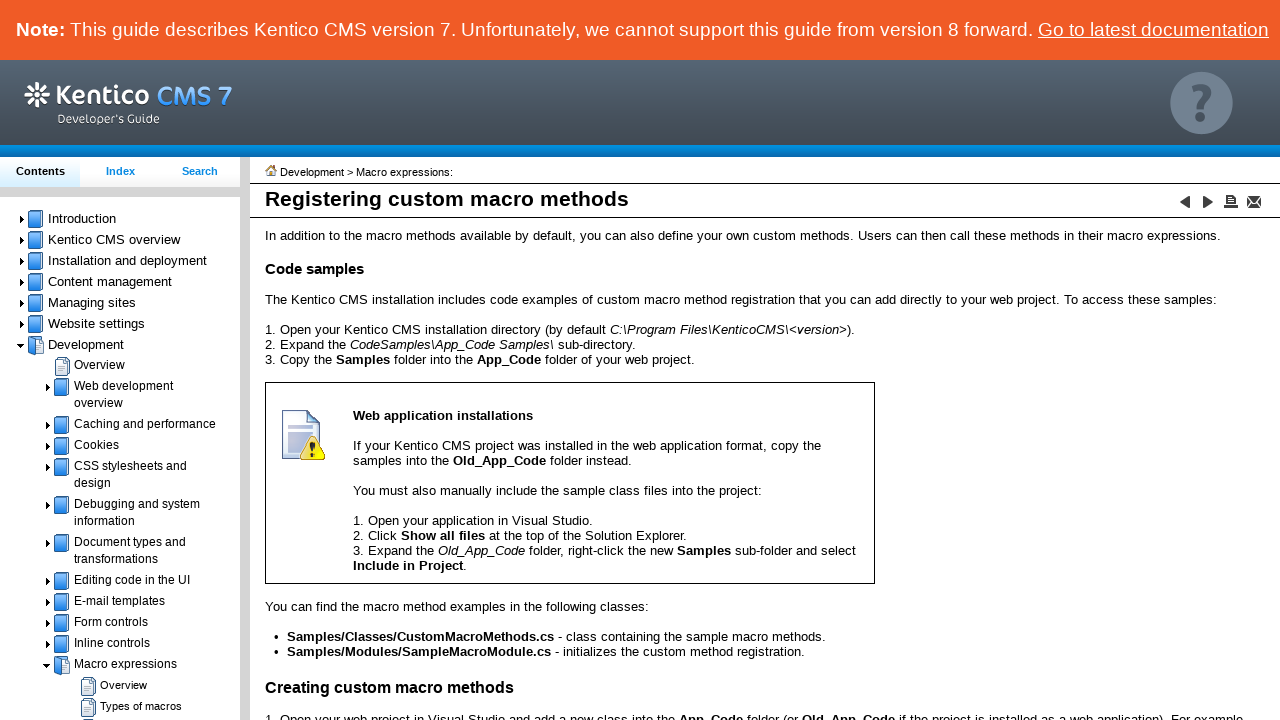

--- FILE ---
content_type: text/html
request_url: https://devnet.kentico.com/docs/7_0/devguide/registering_cutom_macro_methods.htm
body_size: 10978
content:
<!DOCTYPE HTML>
<html>
<head>
   <title>Registering custom macro methods</title>
   <meta name="generator" content="Help &amp; Manual" />
   <meta name="keywords" content="" />
   <meta name="description" content="Registering custom macro methods" />
   <meta name="copyright" content="© 2014 Kentico Software" /> 
   <meta http-equiv="Cache-control" content="no-cache" />
   <meta http-equiv="Content-Type" content="text/html; charset=UTF-8" />
   <meta http-equiv="X-UA-Compatible" content="IE=edge" />
   <link type="text/css" href="default.css" rel="stylesheet" />
   
   
   <link type="text/css" href="custom.css" rel="stylesheet" /> 
   
   
   
   <style type="text/css">
     body { margin: 0px; background: #FFFFFF; }
   </style>
   
   <script type="text/javascript" src="jquery-1.7.1.min.js"></script>
   <script type="text/javascript" src="jquery.scrollTo-min.js"></script>
   
   
   <script type="text/javascript" src="nsh.js"></script>
   
   
   
   
   <script type="text/javascript" src="ZeroClipboard.js"></script>
   <script type="text/javascript">
var permalinkData = ["index.html",true,"http://devnet.kentico.com/docs/7_0/devguide/index.html?registering_cutom_macro_methods.htm","Registering custom macro methods","Sorry, your browser can't bookmark pages using this function. Copy the permalink, then press Ctrl+D to bookmark the topic with the permalink.","This page is stored locally. You can only bookmark pages on a web server!"];

var togTocButton = "";
$(document).ready(function() {
  chromeBugCheck("workaround",false);
   
   });
</script>





<!-- Adjustment for IE -->
<!--[if lte IE 8]>
<style type="text/css">
.topichead { padding-right: 0; }
#autoTocWrapper ul li { padding: 3px 3px 4px 3px;}
</style>
<![endif]-->
<!--[if lte IE 7]>
<style type="text/css">
#innerdiv {height: 100%;}
</style>
<![endif]-->
   



         
   <!-- CSS set with project variables and local attributes --> 
   <style type="text/css" media="screen"> 
   body { background: #fff; } 
   #breadcrumbs {width: 100%; background-color: white; border-bottom: 1px solid #000; padding: 0px 0px 5px 15px;
   margin: 3px 0; font-size: 8pt; color: #000;}
   #breadcrumbs a { color: #000; text-decoration: none;}
   #breadcrumbs a:visited { color: #000; }
   #breadcrumbs a:hover { color: #098ae2; text-decoration: none; }
   .help-url { font-size: 10pt; font-family: Arial, Verdana, Helvetica, sans-serif; 
               color: #1f84e8; text-align: center; margin: 5px 20px 10px 0px; 
               padding-top: 14px; border-top: 1px solid #000;}
   .help-url a { color: #098ae2; text-decoration: none; }
   .help-url a:visited { color: #098ae2; }
   .help-url a:hover { color: #098ae2; text-decoration: underline; }
   .highlight {background: #ffff40;}
   .breadhead {padding: 5px 0px 0px 0px !important;}   
   
   #idcontent {overflow:auto !important;}
    
   #innerdiv   
   {   
   padding-left: 5px;
   }
   

   </style> 

<!-- Adjustment for IE -->
<!--[if lte IE 8]>
<style type="text/css">
.topichead { padding-right: 0; }
   
</style>
<![endif]-->
 <script type="text/javascript">
// Initialize the page 
addEvent(window, "load", nsrInit);
addEvent(window, "load", doResize);
addEvent(window, "resize", doResize);
addEvent(window, "load", toggleJump);

</script>

<script type="text/javascript">
function mailFB_custom() {
var headerText = unQuot("Feedback on: Kentico CMS 7.0 Developer's Guide - Registering custom macro methods".replace('&nbsp;',''));
var fb1 = "mailto:" + escape('Kentico Support Team <support@kentico.com>') + "?subject=" + headerText;
var titlePath = unQuot("Development &gt; Macro expressions &gt; Registering custom macro methods /");
var fb2 = "&body=Ref:%20" + titlePath + "%20ID:%20Registering_cutom_macro_methods%0A%0D%0A%0D" + unQuot("Dear Support Staff,") + "%0A%0D%0A%0D";
var fb = fb1 + fb2;
document.location.href=fb;
}
</script>
<script type="text/javascript">
//<![CDATA[
var _gaq = _gaq || [];
_gaq.push(['_setAccount', 'UA-105987-1']);
_gaq.push(['_setDomainName', '.kentico.com']);
_gaq.push(['_trackPageview']);
(function() {
var ga = document.createElement('script'); ga.type = 'text/javascript'; ga.async = true;
ga.src = ('https:' == document.location.protocol ? 'https://ssl' : 'http://www') + '.google-analytics.com/ga.js';
var s = document.getElementsByTagName('script')[0]; s.parentNode.insertBefore(ga, s);
})();
//]]>
</script>

        
   <script type="text/javascript" src="helpman_settings.js"></script>
   <script type="text/javascript" src="helpman_topicinit.js"></script>

   <script type="text/javascript">
     HMSyncTOC("index.html", "registering_cutom_macro_methods.htm");
   </script>
   <script type="text/javascript" src="highlight.js"></script>
   <script type="text/javascript">
     $(document).ready(function(){highlight();});
   </script>
</head> 

<body>
<!--ZOOMSTOP-->




<div id="printheader">
<span id="printtitle">Kentico CMS 7.0 Developer's Guide</span><br />
<h1 class="p_Heading1"><span class="f_Heading1">Registering custom macro methods</span></h1>
</div>
<div id="idheader" style="border-bottom:1px solid #000;margin:0px 0px;"> 
<table id="breadtable" border="0" cellspacing="0" cellpadding="0" width="100%"> 
  <tr >
  <td align="left" class="breadhead" >
       <p id="breadcrumbs"><a href="introduction.htm"
        onmouseover="document.images.main.src='home_h.gif'" 
        onmouseout="document.images.main.src='home.gif'">
        <img name="main" src="home.gif" border="0" alt="Home topic" title="Home topic" /></a> 
        
        Development &gt; Macro expressions:</p> 
  </td>
  </tr>
</table>
<table width="99%" border="0" cellspacing="0" cellpadding="0" id="headtable"> 

<!-- Script version of NavHeader -->
  <tr id="scriptNavHead" valign="middle" style="height: auto;"> 
    <td align="left" class="topichead" style="padding-left: 15px;"> 
    <h1 class="p_Heading1"><span class="f_Heading1">Registering custom macro methods</span></h1>

    </td>
    <td align="center" width="20" class="idnav" valign="bottom">
     <a href="macro_security.htm"
        onmouseover="document.images.prev.src='button_prev_h.gif'" 
        onmouseout="document.images.prev.src='button_prev.gif'">
        <img name="prev" src="button_prev.gif" border="0" alt="Previous topic" title="Previous topic" /></a>
     
   </td>
   
   <td align="center" width="20" class="idnav" valign="bottom">
     <a href="resolving_macros_using_api.htm"
        onmouseover="document.images.next.src='button_next_h.gif'" 
        onmouseout="document.images.next.src='button_next.gif'"><img name="next" src="button_next.gif" border="0" alt="Next topic" title="Next topic" /></a>
        
   </td>

   
   
   
   
   

     
   <td id="print-button" align="center" width="20" class="idnav" valign="bottom">
     <a href="javascript: print();" 
     onmouseover="document.images.printbutton.src='print_h.gif'" 
     onmouseout="document.images.printbutton.src='print.gif'"><img name="printbutton" border="0" alt="Print this topic" title="Print this topic" src="print.gif" /></a>
   </td>  
     
     

  
   <td id="mail-feedback" align="center" width="20" class="idnav" valign="bottom">
   <a href="#"
        onclick='mailFB_custom();'
        onmouseover="document.images.feedback.src='mail_h.gif'" 
        onmouseout="document.images.feedback.src='mail.gif'"><img name="feedback" src="mail.gif" border="0" alt="Mail us feedback on this topic!" title="Mail us feedback on this topic!" /></a>
   </td>
   
   <td width="4">&nbsp;</td>
  </tr>
<!-- End script navheader version -->

<!-- NoScript version of navheader -->

  <tr id="noScriptNavHead" valign="middle" style="height: auto;"> 
    <td align="left" class="topichead"> 
    <h1 class="p_Heading1"><span class="f_Heading1">Registering custom macro methods</span></h1>

    </td>
    <td align="center" width="20" class="idnav" valign="bottom">
     <a href="macro_security.htm">
        <img src="button_prev.gif" border="0" alt="Previous topic" title="Previous topic" /></a>
     
   </td>
   
   <td align="center" width="20" class="idnav" valign="bottom">
     <a href="resolving_macros_using_api.htm">
        <img src="button_next.gif" border="0" alt="Next topic" title="Next topic" /></a>
        
   </td>
   
   
   
  
   

     
     
   <td align="center" width="20" class="idnav" valign="bottom">
   <img border="0" alt="JavaScript is required for the print function" title="JavaScript is required for the print function" src="print_d.gif" />
   </td>
     
     
   
   <td align="center" width="20" class="idnav" valign="bottom">
   <a href="mailto:Kentico%20Support%20Team%20<support@kentico.com>?subject=Documentation%20feedback&body=Ref%20ID:%20Registering_cutom_macro_methods%0D%0D"><img src="mail.gif" border="0" alt="Mail us feedback on this topic!" title="Mail us feedback on this topic!" /></a>
   </td>
   
   <td width="4">&nbsp;</td>
  </tr>

<!-- End noscript navheader version -->
  </table>

<div id="autoTocWrapper"></div></div> 
<div id="permalink" class="popups">
<table cellspacing="3" cellpadding="0" width="100%">
   <tr>
   <td align="left">
   <div id="permalink_box" style="position:relative">
   <input type="button" id="selectPermalink" value="Copy Permalink" />
   </div>
   </td>
   <td align="center">
   <input type="button" id="selectPermalink" value="Bookmark Topic" onClick="PLclick('bookmark',window.permalinkData);" />
   </td>
   <td align="right">
   <input type="button" id="closePermalink" value="Close Dialog Box"onClick="PLclick('close','');" />
   </td>
   </tr>
   <tr>
   <td colspan="3" align="center">
    <textarea id="plinkBox" readonly="readonly"></textarea>
   </td>
   </tr>
</table>


</div>  

<div id="idcontent"><div id="innerdiv">
<!--ZOOMRESTART-->
<p>In addition to the macro methods available by default, you can also define your own custom methods. Users can then call these methods in their macro expressions.</p>
<p>&nbsp;</p>
<h3 class="p_Heading3"><span class="f_Heading3">Code samples</span></h3>
<p>&nbsp;</p>
<p>The Kentico CMS installation includes code examples of custom macro method registration that you can add directly to your web project. To access these samples:</p>
<p>&nbsp;</p>
<p>1. Open your Kentico CMS installation directory (by default <span style="font-style: italic;">C:\Program Files\KenticoCMS\&lt;version&gt;</span>).</p>
<p>2. Expand the <span style="font-style: italic;">CodeSamples\App_Code Samples\</span> sub-directory.</p>
<p>3. Copy the <span style="font-weight: bold;">Samples</span> folder into the <span style="font-weight: bold;">App_Code</span> folder of your web project.</p>
<p>&nbsp;</p>
<div style="text-align: justify; text-indent: 0px; padding: 0px 0px 0px 0px; margin: 0px 0px 0px 0px;"><table style="border:solid 1px #000000; border-spacing:0px;">
<tr style="text-align:left;vertical-align:top;">
<td style="vertical-align:top; width:57px; padding:10px; border:none"><p style="text-align: justify;"><span style="color: #000000;">&nbsp;</span></p>
<p style="text-align: justify;"><img src="infobox_exclamation.png" width="51" height="54" alt="InfoBox_Exclamation" style="border:none" /></p>
</td>
<td style="vertical-align:top; width:511px; padding:10px; border:none"><p><span style="color: #000000;">&nbsp;</span></p>
<p><span style="font-weight: bold;">Web application installations</span></p>
<p>&nbsp;</p>
<p>If your Kentico CMS project was installed in the web application format, copy the samples into the <span style="font-weight: bold;">Old_App_Code</span> folder instead.</p>
<p>&nbsp;</p>
<p>You must also manually include the sample class files into the project:</p>
<p>&nbsp;</p>
<p>1. Open your application in Visual Studio.</p>
<p>2. Click <span style="font-weight: bold;">Show all files</span> at the top of the Solution Explorer.</p>
<p>3. Expand the <span style="font-style: italic;">Old_App_Code</span> folder, right-click the new <span style="font-weight: bold;">Samples</span> sub-folder and select <span style="font-weight: bold;">Include in Project</span>.</p>
</td>
</tr>
</table>
</div>
<p>&nbsp;</p>
<p>You can find the macro method examples in the following classes:</p>
<p>&nbsp;</p>
<p style="text-align: left; padding: 0px 0px 0px 13px; margin: 0px 0px 0px 9px;"><span style="font-size:10pt; font-family: 'Arial Unicode MS','Lucida Sans Unicode','Arial';color:#000000;display:inline-block;width:13px;margin-left:-13px">&#8226;</span><span class="f_IndentedList" style="font-weight: bold;">Samples/Classes/CustomMacroMethods.cs</span><span class="f_IndentedList"> - class containing the sample macro methods.</span></p><p style="text-align: left; padding: 0px 0px 0px 13px; margin: 0px 0px 0px 9px;"><span style="font-size:10pt; font-family: 'Arial Unicode MS','Lucida Sans Unicode','Arial';color:#000000;display:inline-block;width:13px;margin-left:-13px">&#8226;</span><span class="f_IndentedList" style="font-weight: bold;">Samples/Modules/SampleMacroModule.cs</span><span class="f_IndentedList"> - initializes the custom method registration.</span></p><p>&nbsp;</p>
<h2 class="p_Heading2"><span class="f_Heading2">Creating custom macro methods</span></h2>
<p>&nbsp;</p>
<p>1. Open your web project in Visual Studio and add a new class into the <span style="font-weight: bold;">App_Code</span> folder (or <span style="font-weight: bold;">Old_App_Code</span><span style="font-style: italic;"> </span>if the project is installed as a web application). For example, name the class <span style="font-weight: bold;">CustomMacroMethods.cs</span>.</p>
<p>&nbsp;</p>
<p>2. Edit the class and add the following references:</p>
<p>&nbsp;</p>
<p><span style="font-weight: bold;">[C#]</span></p>
<p>&nbsp;</p>
<div style="text-align: left; text-indent: 0px; padding: 0px 0px 0px 0px; margin: 0px 0px 0px 0px;"><table style="width:820px; border:none; border-spacing:0px; border-collapse:collapse;">
<tr style="text-align:left;vertical-align:top;">
<td style="vertical-align:top; background-color:#d3d3d3; padding:12px; border:solid 1px #999999;"><p><span style="font-size: 8pt; font-family: 'Courier New'; color: #0000ff;">using</span><span style="font-size: 8pt; font-family: 'Courier New';"> CMS.SettingsProvider;</span><br />
<span style="font-size: 8pt; font-family: 'Courier New'; color: #0000ff;">using</span><span style="font-size: 8pt; font-family: 'Courier New';"> CMS.GlobalHelper;</span></p>
</td>
</tr>
</table>
</div>
<p>&nbsp;</p>
<p>3. Implement all overloads of your custom method, so that it performs the required functionality and returns the correct value.</p>
<p>&nbsp;</p>
<p><span style="font-weight: bold;">[C#]</span></p>
<p>&nbsp;</p>
<div style="text-align: left; text-indent: 0px; padding: 0px 0px 0px 0px; margin: 0px 0px 0px 0px;"><table style="width:820px; border:none; border-spacing:0px; border-collapse:collapse;">
<tr style="text-align:left;vertical-align:top;">
<td style="vertical-align:top; width:705px; background-color:#d3d3d3; padding:12px; border:solid 1px #999999;"><p style="white-space: nowrap;"><span style="font-size: 8pt; font-family: 'Courier New'; color: #808080;">///</span><span style="font-size: 8pt; font-family: 'Courier New'; color: #008000;">&nbsp;</span><span style="font-size: 8pt; font-family: 'Courier New'; color: #808080;">&lt;summary&gt;</span><br />
<span style="font-size: 8pt; font-family: 'Courier New'; color: #808080;">///</span><span style="font-size: 8pt; font-family: 'Courier New'; color: #008000;">&nbsp;Appends&nbsp;&quot;default&quot;&nbsp;to&nbsp;the&nbsp;specified&nbsp;string.</span><br />
<span style="font-size: 8pt; font-family: 'Courier New'; color: #808080;">///</span><span style="font-size: 8pt; font-family: 'Courier New'; color: #008000;">&nbsp;</span><span style="font-size: 8pt; font-family: 'Courier New'; color: #808080;">&lt;/summary&gt;</span><br />
<span style="font-size: 8pt; font-family: 'Courier New'; color: #0000ff;">public</span><span style="font-size: 8pt; font-family: 'Courier New';">&nbsp;</span><span style="font-size: 8pt; font-family: 'Courier New'; color: #0000ff;">static</span><span style="font-size: 8pt; font-family: 'Courier New';">&nbsp;</span><span style="font-size: 8pt; font-family: 'Courier New'; color: #0000ff;">string</span><span style="font-size: 8pt; font-family: 'Courier New';">&nbsp;MyMethod(</span><span style="font-size: 8pt; font-family: 'Courier New'; color: #0000ff;">string</span><span style="font-size: 8pt; font-family: 'Courier New';">&nbsp;param1)</span><br />
<span style="font-size: 8pt; font-family: 'Courier New';">{</span><br />
<span style="font-size: 8pt; font-family: 'Courier New';">&nbsp;&nbsp;&nbsp;&nbsp;</span><span style="font-size: 8pt; font-family: 'Courier New'; color: #0000ff;">return</span><span style="font-size: 8pt; font-family: 'Courier New';">&nbsp;MyMethod(param1,&nbsp;</span><span style="font-size: 8pt; font-family: 'Courier New'; color: #a31515;">&quot;default&quot;</span><span style="font-size: 8pt; font-family: 'Courier New';">);</span><br />
<span style="font-size: 8pt; font-family: 'Courier New';">}</span><br />
<span style="font-size: 8pt; font-family: 'Courier New';">&nbsp;</span><br />
<span style="font-size: 8pt; font-family: 'Courier New'; color: #808080;">///</span><span style="font-size: 8pt; font-family: 'Courier New'; color: #008000;">&nbsp;</span><span style="font-size: 8pt; font-family: 'Courier New'; color: #808080;">&lt;summary&gt;</span><br />
<span style="font-size: 8pt; font-family: 'Courier New'; color: #808080;">///</span><span style="font-size: 8pt; font-family: 'Courier New'; color: #008000;">&nbsp;Concatenates&nbsp;two&nbsp;strings.</span><br />
<span style="font-size: 8pt; font-family: 'Courier New'; color: #808080;">///</span><span style="font-size: 8pt; font-family: 'Courier New'; color: #008000;">&nbsp;</span><span style="font-size: 8pt; font-family: 'Courier New'; color: #808080;">&lt;/summary&gt;</span><br />
<span style="font-size: 8pt; font-family: 'Courier New'; color: #0000ff;">public</span><span style="font-size: 8pt; font-family: 'Courier New';">&nbsp;</span><span style="font-size: 8pt; font-family: 'Courier New'; color: #0000ff;">static</span><span style="font-size: 8pt; font-family: 'Courier New';">&nbsp;</span><span style="font-size: 8pt; font-family: 'Courier New'; color: #0000ff;">string</span><span style="font-size: 8pt; font-family: 'Courier New';">&nbsp;MyMethod(</span><span style="font-size: 8pt; font-family: 'Courier New'; color: #0000ff;">string</span><span style="font-size: 8pt; font-family: 'Courier New';">&nbsp;param1,&nbsp;</span><span style="font-size: 8pt; font-family: 'Courier New'; color: #0000ff;">string</span><span style="font-size: 8pt; font-family: 'Courier New';">&nbsp;param2)</span><br />
<span style="font-size: 8pt; font-family: 'Courier New';">{</span><br />
<span style="font-size: 8pt; font-family: 'Courier New';">&nbsp;&nbsp;&nbsp;&nbsp;</span><span style="font-size: 8pt; font-family: 'Courier New'; color: #0000ff;">return</span><span style="font-size: 8pt; font-family: 'Courier New';">&nbsp;param1&nbsp;+&nbsp;</span><span style="font-size: 8pt; font-family: 'Courier New'; color: #a31515;">&quot;&nbsp;&quot;</span><span style="font-size: 8pt; font-family: 'Courier New';">&nbsp;+&nbsp;param2;</span><br />
<span style="font-size: 8pt; font-family: 'Courier New';">}</span></p>
</td>
</tr>
</table>
</div>
<p>&nbsp;</p>
<p>4. Create a wrapper suitable for registration as a macro method. The signature and return type of the wrapper method must be exactly the same as shown in the following code:</p>
<p>&nbsp;</p>
<p><span style="font-weight: bold;">[C#]</span></p>
<p>&nbsp;</p>
<div style="text-align: left; text-indent: 0px; padding: 0px 0px 0px 0px; margin: 0px 0px 0px 0px;"><table style="width:820px; border:none; border-spacing:0px; border-collapse:collapse;">
<tr style="text-align:left;vertical-align:top;">
<td style="vertical-align:top; width:705px; background-color:#d3d3d3; padding:12px; border:solid 1px #999999;"><p><span style="font-size: 8pt; font-family: 'Courier New'; color: #808080;">///</span><span style="font-size: 8pt; font-family: 'Courier New'; color: #008000;"> </span><span style="font-size: 8pt; font-family: 'Courier New'; color: #808080;">&lt;summary&gt;</span></p>
<p><span style="font-size: 8pt; font-family: 'Courier New'; color: #808080;">///</span><span style="font-size: 8pt; font-family: 'Courier New'; color: #008000;"> Wrapper for MyMethod suitable for registration as a macro method.</span></p>
<p><span style="font-size: 8pt; font-family: 'Courier New'; color: #808080;">///</span><span style="font-size: 8pt; font-family: 'Courier New'; color: #008000;"> </span><span style="font-size: 8pt; font-family: 'Courier New'; color: #808080;">&lt;/summary&gt;</span></p>
<p style="white-space: nowrap;"><span style="font-size: 8pt; font-family: 'Courier New'; color: #808080;">///</span><span style="font-size: 8pt; font-family: 'Courier New'; color: #008000;">&nbsp;</span><span style="font-size: 8pt; font-family: 'Courier New'; color: #808080;">&lt;param&nbsp;name=&quot;parameters&quot;&gt;</span><span style="font-size: 8pt; font-family: 'Courier New'; color: #008000;">Parameters&nbsp;of&nbsp;the&nbsp;method</span><span style="font-size: 8pt; font-family: 'Courier New'; color: #808080;">&lt;/param&gt;</span><br />
<span style="font-size: 8pt; font-family: 'Courier New'; color: #0000ff;">public</span><span style="font-size: 8pt; font-family: 'Courier New';">&nbsp;</span><span style="font-size: 8pt; font-family: 'Courier New'; color: #0000ff;">static</span><span style="font-size: 8pt; font-family: 'Courier New';">&nbsp;</span><span style="font-size: 8pt; font-family: 'Courier New'; color: #0000ff;">object</span><span style="font-size: 8pt; font-family: 'Courier New';">&nbsp;MyMethod(</span><span style="font-size: 8pt; font-family: 'Courier New'; color: #0000ff;">params</span><span style="font-size: 8pt; font-family: 'Courier New';">&nbsp;</span><span style="font-size: 8pt; font-family: 'Courier New'; color: #0000ff;">object</span><span style="font-size: 8pt; font-family: 'Courier New';">[]&nbsp;parameters)</span><br />
<span style="font-size: 8pt; font-family: 'Courier New';">{</span><br />
<span style="font-size: 8pt; font-family: 'Courier New';">&nbsp;&nbsp;&nbsp;&nbsp;</span><span style="font-size: 8pt; font-family: 'Courier New'; color: #0000ff;">switch</span><span style="font-size: 8pt; font-family: 'Courier New';">&nbsp;(parameters.Length)</span><br />
<span style="font-size: 8pt; font-family: 'Courier New';">&nbsp;&nbsp;&nbsp;&nbsp;{</span><br />
<span style="font-size: 8pt; font-family: 'Courier New';">&nbsp;&nbsp;&nbsp;&nbsp;&nbsp;&nbsp;&nbsp;&nbsp;</span><span style="font-size: 8pt; font-family: 'Courier New'; color: #0000ff;">case</span><span style="font-size: 8pt; font-family: 'Courier New';">&nbsp;1:</span><br />
<span style="font-size: 8pt; font-family: 'Courier New';">&nbsp;&nbsp;&nbsp;&nbsp;&nbsp;&nbsp;&nbsp;&nbsp;&nbsp;&nbsp;&nbsp;&nbsp;</span><span style="font-size: 8pt; font-family: 'Courier New'; color: #008000;">//&nbsp;Overload&nbsp;with&nbsp;one&nbsp;parameter</span><br />
<span style="font-size: 8pt; font-family: 'Courier New';">&nbsp;&nbsp;&nbsp;&nbsp;&nbsp;&nbsp;&nbsp;&nbsp;&nbsp;&nbsp;&nbsp;&nbsp;</span><span style="font-size: 8pt; font-family: 'Courier New'; color: #0000ff;">return</span><span style="font-size: 8pt; font-family: 'Courier New';">&nbsp;MyMethod(</span><span style="font-size: 8pt; font-family: 'Courier New'; color: #2b91af;">ValidationHelper</span><span style="font-size: 8pt; font-family: 'Courier New';">.GetString(parameters[0],&nbsp;</span><span style="font-size: 8pt; font-family: 'Courier New'; color: #a31515;">&quot;&quot;</span><span style="font-size: 8pt; font-family: 'Courier New';">));</span></p>
<p>&nbsp;<br />
<span style="font-size: 8pt; font-family: 'Courier New';"> &nbsp; &nbsp; &nbsp;  </span><span style="font-size: 8pt; font-family: 'Courier New'; color: #0000ff;">case</span><span style="font-size: 8pt; font-family: 'Courier New';"> 2:</span><br />
<span style="font-size: 8pt; font-family: 'Courier New';"> &nbsp; &nbsp; &nbsp; &nbsp; &nbsp;  </span><span style="font-size: 8pt; font-family: 'Courier New'; color: #008000;">// Overload with two parameters</span><br />
<span style="font-size: 8pt; font-family: 'Courier New';"> &nbsp; &nbsp; &nbsp; &nbsp; &nbsp;  </span><span style="font-size: 8pt; font-family: 'Courier New'; color: #0000ff;">return</span><span style="font-size: 8pt; font-family: 'Courier New';"> MyMethod(</span><span style="font-size: 8pt; font-family: 'Courier New'; color: #2b91af;">ValidationHelper</span><span style="font-size: 8pt; font-family: 'Courier New';">.GetString(parameters[0], </span><span style="font-size: 8pt; font-family: 'Courier New'; color: #a31515;">&quot;&quot;</span><span style="font-size: 8pt; font-family: 'Courier New';">), </span><span style="font-size: 8pt; font-family: 'Courier New'; color: #2b91af;">ValidationHelper</span><span style="font-size: 8pt; font-family: 'Courier New';">.GetString(parameters[1], </span><span style="font-size: 8pt; font-family: 'Courier New'; color: #a31515;">&quot;&quot;</span><span style="font-size: 8pt; font-family: 'Courier New';">));</span></p>
<p style="white-space: nowrap;">&nbsp;<br />
<span style="font-size: 8pt; font-family: 'Courier New';">&nbsp;&nbsp;&nbsp;&nbsp;&nbsp;&nbsp;&nbsp;&nbsp;</span><span style="font-size: 8pt; font-family: 'Courier New'; color: #0000ff;">default</span><span style="font-size: 8pt; font-family: 'Courier New';">:</span><br />
<span style="font-size: 8pt; font-family: 'Courier New';">&nbsp;&nbsp;&nbsp;&nbsp;&nbsp;&nbsp;&nbsp;&nbsp;&nbsp;&nbsp;&nbsp;&nbsp;</span><span style="font-size: 8pt; font-family: 'Courier New'; color: #008000;">//&nbsp;No&nbsp;other&nbsp;overload&nbsp;is&nbsp;supported</span><br />
<span style="font-size: 8pt; font-family: 'Courier New';">&nbsp;&nbsp;&nbsp;&nbsp;&nbsp;&nbsp;&nbsp;&nbsp;&nbsp;&nbsp;&nbsp;&nbsp;</span><span style="font-size: 8pt; font-family: 'Courier New'; color: #0000ff;">throw</span><span style="font-size: 8pt; font-family: 'Courier New';">&nbsp;</span><span style="font-size: 8pt; font-family: 'Courier New'; color: #0000ff;">new</span><span style="font-size: 8pt; font-family: 'Courier New';">&nbsp;</span><span style="font-size: 8pt; font-family: 'Courier New'; color: #2b91af;">NotSupportedException</span><span style="font-size: 8pt; font-family: 'Courier New';">();</span><br />
<span style="font-size: 8pt; font-family: 'Courier New';">&nbsp;&nbsp;&nbsp;&nbsp;}</span><br />
<span style="font-size: 8pt; font-family: 'Courier New';">}</span></p>
</td>
</tr>
</table>
</div>
<p>&nbsp;</p>
<p>5. (Optional) Add another method with an additional <span style="font-style: italic;">MacroResolver</span> parameter:</p>
<p>&nbsp;</p>
<p><span style="font-weight: bold;">[C#]</span></p>
<p>&nbsp;</p>
<div style="text-align: left; text-indent: 0px; padding: 0px 0px 0px 0px; margin: 0px 0px 0px 0px;"><table style="width:820px; border:none; border-spacing:0px; border-collapse:collapse;">
<tr style="text-align:left;vertical-align:top;">
<td style="vertical-align:top; width:705px; background-color:#d3d3d3; padding:12px; border:solid 1px #999999;"><p><span style="font-size: 8pt; font-family: 'Courier New'; color: #0000ff;">public</span><span style="font-size: 8pt; font-family: 'Courier New';"> </span><span style="font-size: 8pt; font-family: 'Courier New'; color: #0000ff;">static</span><span style="font-size: 8pt; font-family: 'Courier New';"> </span><span style="font-size: 8pt; font-family: 'Courier New'; color: #0000ff;">object</span><span style="font-size: 8pt; font-family: 'Courier New';"> MyComparisonMethod(</span><span style="font-size: 8pt; font-family: 'Courier New'; color: #2b91af;">MacroResolver</span><span style="font-size: 8pt; font-family: 'Courier New';"> resolver, </span><span style="font-size: 8pt; font-family: 'Courier New'; color: #0000ff;">params</span><span style="font-size: 8pt; font-family: 'Courier New';"> </span><span style="font-size: 8pt; font-family: 'Courier New'; color: #0000ff;">object</span><span style="font-size: 8pt; font-family: 'Courier New';">[] parameters)</span><br />
<span style="font-size: 8pt; font-family: 'Courier New';">{ &nbsp;  </span><br />
<span style="font-size: 8pt; font-family: 'Courier New';"> &nbsp;  </span><span style="font-size: 8pt; font-family: 'Courier New'; color: #0000ff;">switch</span><span style="font-size: 8pt; font-family: 'Courier New';"> (parameters.Length)</span><br />
<span style="font-size: 8pt; font-family: 'Courier New';"> &nbsp; &nbsp;{</span><br />
<span style="font-size: 8pt; font-family: 'Courier New';"> &nbsp; &nbsp; &nbsp;  </span><span style="font-size: 8pt; font-family: 'Courier New'; color: #0000ff;">case</span><span style="font-size: 8pt; font-family: 'Courier New';"> 2:</span><br />
<span style="font-size: 8pt; font-family: 'Courier New';"> &nbsp; &nbsp; &nbsp; &nbsp; &nbsp;  </span><span style="font-size: 8pt; font-family: 'Courier New'; color: #008000;">// Compares the string parameters. Ignores case if the resolver is not case sensitive.</span><br />
<span style="font-size: 8pt; font-family: 'Courier New';"> &nbsp; &nbsp; &nbsp; &nbsp; &nbsp;  </span><span style="font-size: 8pt; font-family: 'Courier New'; color: #0000ff;">return</span><span style="font-size: 8pt; font-family: 'Courier New';"> </span><span style="font-size: 8pt; font-family: 'Courier New'; color: #2b91af;">ValidationHelper</span><span style="font-size: 8pt; font-family: 'Courier New';">.GetString(parameters[0], </span><span style="font-size: 8pt; font-family: 'Courier New'; color: #a31515;">&quot;&quot;</span><span style="font-size: 8pt; font-family: 'Courier New';">).EqualsCSafe(</span><span style="font-size: 8pt; font-family: 'Courier New'; color: #2b91af;">ValidationHelper</span><span style="font-size: 8pt; font-family: 'Courier New';">.GetString(parameters[1], </span><span style="font-size: 8pt; font-family: 'Courier New'; color: #a31515;">&quot;&quot;</span><span style="font-size: 8pt; font-family: 'Courier New';">), !resolver.IsCaseSensitiveComparison);</span><br />
<span style="font-size: 8pt; font-family: 'Courier New';">&nbsp;</span><br />
<span style="font-size: 8pt; font-family: 'Courier New';"> &nbsp; &nbsp; &nbsp;  </span><span style="font-size: 8pt; font-family: 'Courier New'; color: #0000ff;">default</span><span style="font-size: 8pt; font-family: 'Courier New';">: &nbsp; &nbsp; &nbsp; &nbsp; &nbsp;  </span><br />
<span style="font-size: 8pt; font-family: 'Courier New';"> &nbsp; &nbsp; &nbsp; &nbsp; &nbsp;  </span><span style="font-size: 8pt; font-family: 'Courier New'; color: #0000ff;">throw</span><span style="font-size: 8pt; font-family: 'Courier New';"> </span><span style="font-size: 8pt; font-family: 'Courier New'; color: #0000ff;">new</span><span style="font-size: 8pt; font-family: 'Courier New';"> </span><span style="font-size: 8pt; font-family: 'Courier New'; color: #2b91af;">NotSupportedException</span><span style="font-size: 8pt; font-family: 'Courier New';">();</span><br />
<span style="font-size: 8pt; font-family: 'Courier New';"> &nbsp; &nbsp;}</span><br />
<span style="font-size: 8pt; font-family: 'Courier New';">}</span></p>
</td>
</tr>
</table>
</div>
<p>&nbsp;</p>
<p>The parameter allows you to access the macro resolver used for the context in which the method was called. The sample method above checks if the resolver is case sensitive and then compares the string parameters accordingly.</p>
<p>&nbsp;</p>
<p>6. Add a registration method for your custom macro methods:</p>
<p>&nbsp;</p>
<p><span style="font-weight: bold;">[C#]</span></p>
<p>&nbsp;</p>
<div style="text-align: left; text-indent: 0px; padding: 0px 0px 0px 0px; margin: 0px 0px 0px 0px;"><table style="width:820px; border:none; border-spacing:0px; border-collapse:collapse;">
<tr style="text-align:left;vertical-align:top;">
<td style="vertical-align:top; width:705px; background-color:#d3d3d3; padding:12px; border:solid 1px #999999;"><p><span style="font-size: 8pt; font-family: 'Courier New'; color: #0000ff;">public</span><span style="font-size: 8pt; font-family: 'Courier New';"> </span><span style="font-size: 8pt; font-family: 'Courier New'; color: #0000ff;">static</span><span style="font-size: 8pt; font-family: 'Courier New';"> </span><span style="font-size: 8pt; font-family: 'Courier New'; color: #0000ff;">void</span><span style="font-size: 8pt; font-family: 'Courier New';"> RegisterMethods()</span><br />
<span style="font-size: 8pt; font-family: 'Courier New';">{</span><br />
<span style="font-size: 8pt; font-family: 'Courier New';"> &nbsp;  </span><span style="font-size: 8pt; font-family: 'Courier New'; color: #008000;">// Registers MyMethod with two parameter overloads.</span><br />
<span style="font-size: 8pt; font-family: 'Courier New';"> &nbsp;  </span><span style="font-size: 8pt; font-family: 'Courier New'; color: #2b91af;">MacroMethod</span><span style="font-size: 8pt; font-family: 'Courier New';"> myMethod = </span><span style="font-size: 8pt; font-family: 'Courier New'; color: #0000ff;">new</span><span style="font-size: 8pt; font-family: 'Courier New';"> </span><span style="font-size: 8pt; font-family: 'Courier New'; color: #2b91af;">MacroMethod</span><span style="font-size: 8pt; font-family: 'Courier New';">(</span><span style="font-size: 8pt; font-family: 'Courier New'; color: #a31515;">&quot;MyMethod&quot;</span><span style="font-size: 8pt; font-family: 'Courier New';">, MyMethod)</span><br />
<span style="font-size: 8pt; font-family: 'Courier New';"> &nbsp; &nbsp;{</span><br />
<span style="font-size: 8pt; font-family: 'Courier New';"> &nbsp; &nbsp; &nbsp; &nbsp;Comment = </span><span style="font-size: 8pt; font-family: 'Courier New'; color: #a31515;">&quot;Returns a concatenation of two strings.&quot;</span><span style="font-size: 8pt; font-family: 'Courier New';">,</span><br />
<span style="font-size: 8pt; font-family: 'Courier New';"> &nbsp; &nbsp; &nbsp; &nbsp;Type = </span><span style="font-size: 8pt; font-family: 'Courier New'; color: #0000ff;">typeof</span><span style="font-size: 8pt; font-family: 'Courier New';">(</span><span style="font-size: 8pt; font-family: 'Courier New'; color: #0000ff;">string</span><span style="font-size: 8pt; font-family: 'Courier New';">),</span><br />
<span style="font-size: 8pt; font-family: 'Courier New';"> &nbsp; &nbsp; &nbsp; &nbsp;AllowedTypes = </span><span style="font-size: 8pt; font-family: 'Courier New'; color: #0000ff;">new</span><span style="font-size: 8pt; font-family: 'Courier New';"> </span><span style="font-size: 8pt; font-family: 'Courier New'; color: #2b91af;">List</span><span style="font-size: 8pt; font-family: 'Courier New';">&lt;</span><span style="font-size: 8pt; font-family: 'Courier New'; color: #2b91af;">Type</span><span style="font-size: 8pt; font-family: 'Courier New';">&gt;() { </span><span style="font-size: 8pt; font-family: 'Courier New'; color: #0000ff;">typeof</span><span style="font-size: 8pt; font-family: 'Courier New';">(</span><span style="font-size: 8pt; font-family: 'Courier New'; color: #0000ff;">string</span><span style="font-size: 8pt; font-family: 'Courier New';">) },</span><br />
<span style="font-size: 8pt; font-family: 'Courier New';"> &nbsp; &nbsp; &nbsp; &nbsp;MinimumParameters = 1</span><br />
<span style="font-size: 8pt; font-family: 'Courier New';"> &nbsp; &nbsp;};</span><br />
<span style="font-size: 8pt; font-family: 'Courier New';"> &nbsp; &nbsp;myMethod.AddParameter(</span><span style="font-size: 8pt; font-family: 'Courier New'; color: #a31515;">&quot;param1&quot;</span><span style="font-size: 8pt; font-family: 'Courier New';">, </span><span style="font-size: 8pt; font-family: 'Courier New'; color: #0000ff;">typeof</span><span style="font-size: 8pt; font-family: 'Courier New';">(</span><span style="font-size: 8pt; font-family: 'Courier New'; color: #0000ff;">string</span><span style="font-size: 8pt; font-family: 'Courier New';">), </span><span style="font-size: 8pt; font-family: 'Courier New'; color: #a31515;">&quot;First string to concatenate.&quot;</span><span style="font-size: 8pt; font-family: 'Courier New';">);</span><br />
<span style="font-size: 8pt; font-family: 'Courier New';"> &nbsp; &nbsp;myMethod.AddParameter(</span><span style="font-size: 8pt; font-family: 'Courier New'; color: #a31515;">&quot;param2&quot;</span><span style="font-size: 8pt; font-family: 'Courier New';">, </span><span style="font-size: 8pt; font-family: 'Courier New'; color: #0000ff;">typeof</span><span style="font-size: 8pt; font-family: 'Courier New';">(</span><span style="font-size: 8pt; font-family: 'Courier New'; color: #0000ff;">string</span><span style="font-size: 8pt; font-family: 'Courier New';">), </span><span style="font-size: 8pt; font-family: 'Courier New'; color: #a31515;">&quot;Second string to concatenate.&quot;</span><span style="font-size: 8pt; font-family: 'Courier New';">); &nbsp; &nbsp; &nbsp;  </span><br />
<span style="font-size: 8pt; font-family: 'Courier New';"> &nbsp;  </span><span style="font-size: 8pt; font-family: 'Courier New'; color: #2b91af;">MacroMethods</span><span style="font-size: 8pt; font-family: 'Courier New';">.RegisterMethod(myMethod);</span><br />
<span style="font-size: 8pt; font-family: 'Courier New';"> &nbsp;  </span><br />
<span style="font-size: 8pt; font-family: 'Courier New';"> &nbsp;  </span><span style="font-size: 8pt; font-family: 'Courier New'; color: #008000;">// Registers a code snippet for MyMethod.</span><br />
<span style="font-size: 8pt; font-family: 'Courier New';"> &nbsp;  </span><span style="font-size: 8pt; font-family: 'Courier New'; color: #2b91af;">MacroMethod</span><span style="font-size: 8pt; font-family: 'Courier New';"> myMethodSnippet = </span><span style="font-size: 8pt; font-family: 'Courier New'; color: #0000ff;">new</span><span style="font-size: 8pt; font-family: 'Courier New';"> </span><span style="font-size: 8pt; font-family: 'Courier New'; color: #2b91af;">MacroMethod</span><span style="font-size: 8pt; font-family: 'Courier New';">(</span><span style="font-size: 8pt; font-family: 'Courier New'; color: #a31515;">&quot;MyMethodSnippet&quot;</span><span style="font-size: 8pt; font-family: 'Courier New';">, MyMethod)</span><br />
<span style="font-size: 8pt; font-family: 'Courier New';"> &nbsp; &nbsp;{</span><br />
<span style="font-size: 8pt; font-family: 'Courier New';"> &nbsp; &nbsp; &nbsp; &nbsp;Comment = </span><span style="font-size: 8pt; font-family: 'Courier New'; color: #a31515;">&quot;Calls MyMethod for the current user's name in lower case.&quot;</span><span style="font-size: 8pt; font-family: 'Courier New';">,</span><br />
<span style="font-size: 8pt; font-family: 'Courier New';"> &nbsp; &nbsp; &nbsp; &nbsp;Type = </span><span style="font-size: 8pt; font-family: 'Courier New'; color: #0000ff;">typeof</span><span style="font-size: 8pt; font-family: 'Courier New';">(</span><span style="font-size: 8pt; font-family: 'Courier New'; color: #0000ff;">string</span><span style="font-size: 8pt; font-family: 'Courier New';">),</span><br />
<span style="font-size: 8pt; font-family: 'Courier New';"> &nbsp; &nbsp; &nbsp; &nbsp;AllowedTypes = </span><span style="font-size: 8pt; font-family: 'Courier New'; color: #0000ff;">new</span><span style="font-size: 8pt; font-family: 'Courier New';"> </span><span style="font-size: 8pt; font-family: 'Courier New'; color: #2b91af;">List</span><span style="font-size: 8pt; font-family: 'Courier New';">&lt;</span><span style="font-size: 8pt; font-family: 'Courier New'; color: #2b91af;">Type</span><span style="font-size: 8pt; font-family: 'Courier New';">&gt;() { </span><span style="font-size: 8pt; font-family: 'Courier New'; color: #0000ff;">typeof</span><span style="font-size: 8pt; font-family: 'Courier New';">(</span><span style="font-size: 8pt; font-family: 'Courier New'; color: #0000ff;">string</span><span style="font-size: 8pt; font-family: 'Courier New';">) },</span><br />
<span style="font-size: 8pt; font-family: 'Courier New';"> &nbsp; &nbsp; &nbsp; &nbsp;Snippet = </span><span style="font-size: 8pt; font-family: 'Courier New'; color: #a31515;">&quot;MyMethod(ToLower(CurrentDocument.DocumentName), |);&quot;</span><br />
<span style="font-size: 8pt; font-family: 'Courier New';"> &nbsp; &nbsp;}; &nbsp; &nbsp; &nbsp;  </span><br />
<span style="font-size: 8pt; font-family: 'Courier New';"> &nbsp;  </span><span style="font-size: 8pt; font-family: 'Courier New'; color: #2b91af;">MacroMethods</span><span style="font-size: 8pt; font-family: 'Courier New';">.RegisterMethod(myMethodSnippet);</span></p>
<p>&nbsp;<br />
<span style="font-size: 8pt; font-family: 'Courier New';"> &nbsp;  </span><span style="font-size: 8pt; font-family: 'Courier New'; color: #008000;">// Registers MyComparisonMethod, which uses a resolver object parameter.</span><br />
<span style="font-size: 8pt; font-family: 'Courier New';"> &nbsp;  </span><span style="font-size: 8pt; font-family: 'Courier New'; color: #2b91af;">MacroMethod</span><span style="font-size: 8pt; font-family: 'Courier New';"> myComparisonMethod = </span><span style="font-size: 8pt; font-family: 'Courier New'; color: #0000ff;">new</span><span style="font-size: 8pt; font-family: 'Courier New';"> </span><span style="font-size: 8pt; font-family: 'Courier New'; color: #2b91af;">MacroMethod</span><span style="font-size: 8pt; font-family: 'Courier New';">(</span><span style="font-size: 8pt; font-family: 'Courier New'; color: #a31515;">&quot;MyComparisonMethod&quot;</span><span style="font-size: 8pt; font-family: 'Courier New';">, MyComparisonMethod)</span><br />
<span style="font-size: 8pt; font-family: 'Courier New';"> &nbsp; &nbsp;{</span><br />
<span style="font-size: 8pt; font-family: 'Courier New';"> &nbsp; &nbsp; &nbsp; &nbsp;Comment = </span><span style="font-size: 8pt; font-family: 'Courier New'; color: #a31515;">&quot;Compares two strings according to resolver IsCaseSensitiveComparison setting.&quot;</span><span style="font-size: 8pt; font-family: 'Courier New';">,</span><br />
<span style="font-size: 8pt; font-family: 'Courier New';"> &nbsp; &nbsp; &nbsp; &nbsp;Type = </span><span style="font-size: 8pt; font-family: 'Courier New'; color: #0000ff;">typeof</span><span style="font-size: 8pt; font-family: 'Courier New';">(</span><span style="font-size: 8pt; font-family: 'Courier New'; color: #0000ff;">string</span><span style="font-size: 8pt; font-family: 'Courier New';">),</span><br />
<span style="font-size: 8pt; font-family: 'Courier New';"> &nbsp; &nbsp; &nbsp; &nbsp;AllowedTypes = </span><span style="font-size: 8pt; font-family: 'Courier New'; color: #0000ff;">new</span><span style="font-size: 8pt; font-family: 'Courier New';"> </span><span style="font-size: 8pt; font-family: 'Courier New'; color: #2b91af;">List</span><span style="font-size: 8pt; font-family: 'Courier New';">&lt;</span><span style="font-size: 8pt; font-family: 'Courier New'; color: #2b91af;">Type</span><span style="font-size: 8pt; font-family: 'Courier New';">&gt;() { </span><span style="font-size: 8pt; font-family: 'Courier New'; color: #0000ff;">typeof</span><span style="font-size: 8pt; font-family: 'Courier New';">(</span><span style="font-size: 8pt; font-family: 'Courier New'; color: #0000ff;">string</span><span style="font-size: 8pt; font-family: 'Courier New';">) },</span><br />
<span style="font-size: 8pt; font-family: 'Courier New';"> &nbsp; &nbsp; &nbsp; &nbsp;MinimumParameters = 2</span><br />
<span style="font-size: 8pt; font-family: 'Courier New';"> &nbsp; &nbsp;}; &nbsp; &nbsp; &nbsp;  </span><br />
<span style="font-size: 8pt; font-family: 'Courier New';"> &nbsp; &nbsp;myComparisonMethod.AddParameter(</span><span style="font-size: 8pt; font-family: 'Courier New'; color: #a31515;">&quot;param1&quot;</span><span style="font-size: 8pt; font-family: 'Courier New';">, </span><span style="font-size: 8pt; font-family: 'Courier New'; color: #0000ff;">typeof</span><span style="font-size: 8pt; font-family: 'Courier New';">(</span><span style="font-size: 8pt; font-family: 'Courier New'; color: #0000ff;">string</span><span style="font-size: 8pt; font-family: 'Courier New';">), </span><span style="font-size: 8pt; font-family: 'Courier New'; color: #a31515;">&quot;First string to compare.&quot;</span><span style="font-size: 8pt; font-family: 'Courier New';">);</span><br />
<span style="font-size: 8pt; font-family: 'Courier New';"> &nbsp; &nbsp;myComparisonMethod.AddParameter(</span><span style="font-size: 8pt; font-family: 'Courier New'; color: #a31515;">&quot;param2&quot;</span><span style="font-size: 8pt; font-family: 'Courier New';">, </span><span style="font-size: 8pt; font-family: 'Courier New'; color: #0000ff;">typeof</span><span style="font-size: 8pt; font-family: 'Courier New';">(</span><span style="font-size: 8pt; font-family: 'Courier New'; color: #0000ff;">string</span><span style="font-size: 8pt; font-family: 'Courier New';">), </span><span style="font-size: 8pt; font-family: 'Courier New'; color: #a31515;">&quot;Second string to compare.&quot;</span><span style="font-size: 8pt; font-family: 'Courier New';">);</span><br />
<span style="font-size: 8pt; font-family: 'Courier New';"> &nbsp;  </span><span style="font-size: 8pt; font-family: 'Courier New'; color: #2b91af;">MacroMethods</span><span style="font-size: 8pt; font-family: 'Courier New';">.RegisterMethod(myComparisonMethod);</span><br />
<span style="font-size: 8pt; font-family: 'Courier New';">}</span></p>
</td>
</tr>
</table>
</div>
<p>&nbsp;</p>
<p>Register each macro method through the following steps:</p>
<p>&nbsp;</p>
<p class="p_IndentedList"><span class="f_IndentedList">a. Prepare a </span><span class="f_IndentedList" style="font-weight: bold;">CMS.GlobalHelper.MacroMethod</span><span class="f_IndentedList"> object representing the custom macro method.</span></p>
<p class="p_IndentedList"><span class="f_IndentedList">&nbsp;</span></p>
<p style="text-align: left; padding: 0px 0px 0px 13px; margin: 0px 0px 0px 27px;"><span style="font-size:10pt; font-family: 'Arial Unicode MS','Lucida Sans Unicode','Arial';color:#000000;display:inline-block;width:13px;margin-left:-13px">&#8226;</span><span class="f_IndentedListLevel2">The first parameter of the MacroMethod constructor sets the name used for the method in macro expressions.</span></p><p style="text-align: left; padding: 0px 0px 0px 13px; margin: 0px 0px 0px 27px;"><span style="font-size:10pt; font-family: 'Arial Unicode MS','Lucida Sans Unicode','Arial';color:#000000;display:inline-block;width:13px;margin-left:-13px">&#8226;</span><span class="f_IndentedListLevel2">The second parameter specifies the method delegate (wrapper method) containing the definition in the code.</span></p><p>&nbsp;</p>
<p class="p_IndentedList"><span class="f_IndentedList">b. Specify the following basic properties:</span></p>
<p>&nbsp;</p>
<div style="text-align: left; text-indent: 0px; padding: 0px 0px 0px 0px; margin: 0px 0px 0px 0px;"><table style="width:820px; border:none; border-spacing:0px; border-collapse:collapse;">
<tr style="text-align:left;vertical-align:top;">
<td style="vertical-align:top; width:29%; background-color:#c0c0c0; padding:5px; border:solid 1px #000000;"><p style="text-align: center;"><span style="font-weight: bold;">Property</span></p>
</td>
<td style="vertical-align:top; width:71%; background-color:#c0c0c0; padding:5px; border:solid 1px #000000;"><p style="text-align: center;"><span style="font-weight: bold;">Description</span></p>
</td>
</tr>
<tr style="text-align:left;vertical-align:top;">
<td style="vertical-align:top; width:29%; padding:5px; border:solid 1px #000000;"><p>Comment</p>
</td>
<td style="vertical-align:top; width:71%; padding:5px; border:solid 1px #000000;"><p>Comment displayed for the method in the <a href="entering_macro_expressions.htm#autocompletion" class="topiclink">macro autocompletion</a>.</p>
</td>
</tr>
<tr style="text-align:left;vertical-align:top;">
<td style="vertical-align:top; width:29%; padding:5px; border:solid 1px #000000;"><p>Type</p>
</td>
<td style="vertical-align:top; width:71%; padding:5px; border:solid 1px #000000;"><p><span class="f_IndentedList">The return type of the method.</span></p>
</td>
</tr>
<tr style="text-align:left;vertical-align:top;">
<td style="vertical-align:top; width:29%; padding:5px; border:solid 1px #000000;"><p>Allowed types</p>
</td>
<td style="vertical-align:top; width:71%; padding:5px; border:solid 1px #000000;"><p>List of object types for which the method can be called. Set to <span style="font-style: italic;">null</span> for all types to be allowed. If unspecified, the method is applicable to objects of the type specified for the first parameter.</p>
</td>
</tr>
<tr style="text-align:left;vertical-align:top;">
<td style="vertical-align:top; width:29%; padding:5px; border:solid 1px #000000;"><p>Minimum parameters</p>
</td>
<td style="vertical-align:top; width:71%; padding:5px; border:solid 1px #000000;"><p>The minimum number of parameters that must be entered when calling the method (minimum overload).</p>
</td>
</tr>
<tr style="text-align:left;vertical-align:top;">
<td style="vertical-align:top; width:29%; padding:5px; border:solid 1px #000000;"><p>Snippet (optional)</p>
</td>
<td style="vertical-align:top; width:71%; padding:5px; border:solid 1px #000000;"><p>Allows you to define methods with a code snippet. Users can insert the snippet by pressing the TAB key when they have the method selected in the macro autocompletion. Use the pipe character &quot;|&quot; to determine the cursor position after the insertion of the snippet.</p>
</td>
</tr>
</table>
</div>
<p>&nbsp;</p>
<p class="p_IndentedList"><span class="f_IndentedList">c. Define the method's parameters one-by-one through the </span><span class="f_IndentedList" style="font-weight: bold;">AddParameter</span><span class="f_IndentedList"> method of the </span><span class="f_IndentedList" style="font-style: italic;">MacroMethod</span><span class="f_IndentedList"> object. You must specify the name, data type and comment text of each parameter. When the system needs to resolve the custom method in a macro expression, it passes the values of these parameters to the parameter array of the wrapper method.</span></p>
<p class="p_IndentedList"><span class="f_IndentedList">&nbsp;</span></p>
<p class="p_IndentedList"><span class="f_IndentedList">d. Register the method by calling </span><span class="f_IndentedList" style="font-weight: bold;">MacroMethods.RegisterMethod(MacroMethod methodName)</span><span class="f_IndentedList">.</span></p>
<p>&nbsp;</p>
<h2 class="p_Heading2"><span class="f_Heading2">Initializing the custom method registration</span></h2>
<p>&nbsp;</p>
<p>To complete the registration, you also need to ensure that the system calls the <span style="font-style: italic;">RegisterMethods</span> method of the <span style="font-style: italic;">CustomMacroMethods</span> class created in the previous section.</p>
<p>&nbsp;</p>
<p>1. Create another class in the <span style="font-weight: bold;">App_Code</span> folder (or <span style="font-weight: bold;">Old_App_Code</span><span style="font-style: italic;"> </span>if the project is installed as a web application). For example, name the class <span style="font-weight: bold;">MacroMethodLoader.cs</span>.</p>
<p><span style="color: #000000;">&nbsp;</span></p>
<p>2. Edit the class and add the following reference:</p>
<p>&nbsp;</p>
<p><span style="font-weight: bold;">[C#]</span></p>
<p>&nbsp;</p>
<div style="text-align: left; text-indent: 0px; padding: 0px 0px 0px 0px; margin: 0px 0px 0px 0px;"><table style="width:820px; border:none; border-spacing:0px; border-collapse:collapse;">
<tr style="text-align:left;vertical-align:top;">
<td style="vertical-align:top; background-color:#d3d3d3; padding:12px; border:solid 1px #999999;"><p><span style="font-size: 8pt; font-family: 'Courier New'; color: #0000ff;">using</span><span style="font-size: 8pt; font-family: 'Courier New';"> CMS.SettingsProvider;</span></p>
</td>
</tr>
</table>
</div>
<p>&nbsp;</p>
<p>3. Delete the default class declaration and its content. Instead, extend the <span style="font-weight: bold;">CMSModuleLoader</span> partial class and define a new attribute inheriting from <span style="font-style: italic;">CMS.SettingsProvider.CMSLoaderAttribute</span>:</p>
<p>&nbsp;<br />
<span style="font-weight: bold;">[C#]</span></p>
<p>&nbsp;</p>
<div style="text-align: left; text-indent: 0px; padding: 0px 0px 0px 0px; margin: 0px 0px 0px 0px;"><table style="width:820px; border:none; border-spacing:0px; border-collapse:collapse;">
<tr style="text-align:left;vertical-align:top;">
<td style="vertical-align:top; background-color:#d3d3d3; padding:12px; border:solid 1px #999999;"><p style="white-space: nowrap;"><span style="font-size: 8pt; font-family: 'Courier New';">[</span><span style="font-size: 8pt; font-family: 'Courier New'; color: #2b91af;">MacroMethodLoader</span><span style="font-size: 8pt; font-family: 'Courier New';">]</span><br />
<span style="font-size: 8pt; font-family: 'Courier New'; color: #0000ff;">public</span><span style="font-size: 8pt; font-family: 'Courier New';">&nbsp;</span><span style="font-size: 8pt; font-family: 'Courier New'; color: #0000ff;">partial</span><span style="font-size: 8pt; font-family: 'Courier New';">&nbsp;</span><span style="font-size: 8pt; font-family: 'Courier New'; color: #0000ff;">class</span><span style="font-size: 8pt; font-family: 'Courier New';">&nbsp;</span><span style="font-size: 8pt; font-family: 'Courier New'; color: #2b91af;">CMSModuleLoader</span><br />
<span style="font-size: 8pt; font-family: 'Courier New';">{</span><br />
<span style="font-size: 8pt; font-family: 'Courier New';">&nbsp;&nbsp;&nbsp;&nbsp;</span><span style="font-size: 8pt; font-family: 'Courier New'; color: #808080;">///</span><span style="font-size: 8pt; font-family: 'Courier New'; color: #008000;">&nbsp;</span><span style="font-size: 8pt; font-family: 'Courier New'; color: #808080;">&lt;summary&gt;</span><br />
<span style="font-size: 8pt; font-family: 'Courier New';">&nbsp;&nbsp;&nbsp;&nbsp;</span><span style="font-size: 8pt; font-family: 'Courier New'; color: #808080;">///</span><span style="font-size: 8pt; font-family: 'Courier New'; color: #008000;">&nbsp;Attribute&nbsp;class&nbsp;ensuring&nbsp;the&nbsp;registration&nbsp;of&nbsp;custom&nbsp;macro&nbsp;methods.</span><br />
<span style="font-size: 8pt; font-family: 'Courier New';">&nbsp;&nbsp;&nbsp;&nbsp;</span><span style="font-size: 8pt; font-family: 'Courier New'; color: #808080;">///</span><span style="font-size: 8pt; font-family: 'Courier New'; color: #008000;">&nbsp;</span><span style="font-size: 8pt; font-family: 'Courier New'; color: #808080;">&lt;/summary&gt;</span><br />
<span style="font-size: 8pt; font-family: 'Courier New';">&nbsp;&nbsp;&nbsp;&nbsp;</span><span style="font-size: 8pt; font-family: 'Courier New'; color: #0000ff;">private</span><span style="font-size: 8pt; font-family: 'Courier New';">&nbsp;</span><span style="font-size: 8pt; font-family: 'Courier New'; color: #0000ff;">class</span><span style="font-size: 8pt; font-family: 'Courier New';">&nbsp;</span><span style="font-size: 8pt; font-family: 'Courier New'; color: #2b91af;">MacroMethodLoader</span><span style="font-size: 8pt; font-family: 'Courier New';">&nbsp;:&nbsp;</span><span style="font-size: 8pt; font-family: 'Courier New'; color: #2b91af;">CMSLoaderAttribute</span><br />
<span style="font-size: 8pt; font-family: 'Courier New';">&nbsp;&nbsp;&nbsp;&nbsp;{</span><br />
<span style="font-size: 8pt; font-family: 'Courier New';">&nbsp;&nbsp;&nbsp;&nbsp;&nbsp;&nbsp;&nbsp;&nbsp;</span><span style="font-size: 8pt; font-family: 'Courier New'; color: #808080;">///</span><span style="font-size: 8pt; font-family: 'Courier New'; color: #008000;">&nbsp;</span><span style="font-size: 8pt; font-family: 'Courier New'; color: #808080;">&lt;summary&gt;</span><br />
<span style="font-size: 8pt; font-family: 'Courier New';">&nbsp;&nbsp;&nbsp;&nbsp;&nbsp;&nbsp;&nbsp;&nbsp;</span><span style="font-size: 8pt; font-family: 'Courier New'; color: #808080;">///</span><span style="font-size: 8pt; font-family: 'Courier New'; color: #008000;">&nbsp;Called&nbsp;automatically&nbsp;when&nbsp;the&nbsp;application&nbsp;starts.</span><br />
<span style="font-size: 8pt; font-family: 'Courier New';">&nbsp;&nbsp;&nbsp;&nbsp;&nbsp;&nbsp;&nbsp;&nbsp;</span><span style="font-size: 8pt; font-family: 'Courier New'; color: #808080;">///</span><span style="font-size: 8pt; font-family: 'Courier New'; color: #008000;">&nbsp;</span><span style="font-size: 8pt; font-family: 'Courier New'; color: #808080;">&lt;/summary&gt;</span><br />
<span style="font-size: 8pt; font-family: 'Courier New';">&nbsp;&nbsp;&nbsp;&nbsp;&nbsp;&nbsp;&nbsp;&nbsp;</span><span style="font-size: 8pt; font-family: 'Courier New'; color: #0000ff;">public</span><span style="font-size: 8pt; font-family: 'Courier New';">&nbsp;</span><span style="font-size: 8pt; font-family: 'Courier New'; color: #0000ff;">override</span><span style="font-size: 8pt; font-family: 'Courier New';">&nbsp;</span><span style="font-size: 8pt; font-family: 'Courier New'; color: #0000ff;">void</span><span style="font-size: 8pt; font-family: 'Courier New';">&nbsp;Init()</span><br />
<span style="font-size: 8pt; font-family: 'Courier New';">&nbsp;&nbsp;&nbsp;&nbsp;&nbsp;&nbsp;&nbsp;&nbsp;{</span><br />
<span style="font-size: 8pt; font-family: 'Courier New';">&nbsp;&nbsp;&nbsp;&nbsp;&nbsp;&nbsp;&nbsp;&nbsp;&nbsp;&nbsp;&nbsp;&nbsp;</span><span style="font-size: 8pt; font-family: 'Courier New'; color: #008000;">//&nbsp;Calls&nbsp;the&nbsp;registration&nbsp;method.</span><br />
<span style="font-size: 8pt; font-family: 'Courier New';">&nbsp;&nbsp;&nbsp;&nbsp;&nbsp;&nbsp;&nbsp;&nbsp;&nbsp;&nbsp;&nbsp;&nbsp;</span><span style="font-size: 8pt; font-family: 'Courier New'; color: #2b91af;">CustomMacroMethods</span><span style="font-size: 8pt; font-family: 'Courier New';">.RegisterMethods();</span><br />
<span style="font-size: 8pt; font-family: 'Courier New';">&nbsp;&nbsp;&nbsp;&nbsp;&nbsp;&nbsp;&nbsp;&nbsp;}</span><br />
<span style="font-size: 8pt; font-family: 'Courier New';">&nbsp;&nbsp;&nbsp;&nbsp;}</span><br />
<span style="font-size: 8pt; font-family: 'Courier New';">}</span></p>
</td>
</tr>
</table>
</div>
<p>&nbsp;</p>
<p>When the CMS application starts, it automatically executes the override of the <span style="font-weight: bold;">Init</span> method, which registers your custom methods.</p>
<p>&nbsp;</p>
<h2 class="p_Heading2"><span class="f_Heading2">Result</span></h2>
<p>&nbsp;</p>
<p>Your methods are now ready to be used in macro expressions. Open any macro code editor in the Kentico CMS interface and enter a macro with a string data type. The autocompletion box offers the new methods.</p>
<p>&nbsp;</p>
<p><img src="devguide_clip0401_zoom70.png" width="468" height="205" alt="devguide_clip0401" style="border:none" /></p>
<p>&nbsp;</p>
<p>The second parameter in the <span style="font-weight: bold;">MyMethod</span> signature (<span style="font-style: italic;">String param2</span>) is displayed in italic letters. This means that the method is overloaded and the parameter is optional.</p>
<p>&nbsp;</p>
<p>You can also select the <span style="font-style: italic;">MyMethodSnippet</span> method and press the TAB key to insert the defined code snippet.</p>
<p>&nbsp;</p>

<!--ZOOMSTOP--> 


<noscript>
<p class="help-url"><b>Help URL:&nbsp;</b><a href="http://devnet.kentico.com/docs/7_0/devguide/index.html?registering_cutom_macro_methods.htm" target="_top" title="Right-click to copy the URL of this help topic">
http://devnet.kentico.com/docs/7_0/devguide/index.html?registering_cutom_macro_methods.htm</a> 
</p>
</noscript>
<script type="text/javascript">
var richPL = (false && (navigator.platform.indexOf("iPad") === -1 && navigator.platform.indexOf("iPhone") === -1) && isFlash());
writePermalink(richPL,"Generate a link to this topic for copying or bookmark it in your browser","Generate Permalink or Bookmark Topic","Right-click to copy the URL of this help topic","Help URL:");
</script>


</div></div>   
</body>
</html>




--- FILE ---
content_type: text/html
request_url: https://devnet.kentico.com/docs/7_0/devguide/developersguide_content.htm
body_size: 64272
content:
<?xml version="1.0" encoding="UTF-8"?>
<!DOCTYPE html PUBLIC "-//W3C//DTD XHTML 1.1//EN" "http://www.w3.org/TR/xhtml11/DTD/xhtml11.dtd">
<html xmlns="http://www.w3.org/1999/xhtml">
<head>
   <title>Kentico CMS 7.0 Developer's Guide</title>
   <!-- Premium Pack Version 1.51 for HM6 Template design Copyright (c) 2008-2011 by Tim Green -->
   <meta http-equiv="Content-Type" content="text/html; charset=UTF-8" />
   <meta http-equiv="Content-Style-Type" content="text/css" />
   <meta name="robots" content="noindex, follow" />
   <meta http-equiv="X-UA-Compatible" content="IE=edge" />
   <meta http-equiv="Cache-control" content="no-cache" />
   <link type="text/css" href="default.css" rel="stylesheet" />
   <script type="text/javascript" src="jquery-1.7.1.min.js"></script>

<style type="text/css">

/* HM6 TOC Styles */
/* TOC LIST CSS */
   #toc    { margin: 0; padding: 0; } /* General margin of the TOC (root entry) */
   #toc li { margin: 1px 0 1px 0; padding: 0px 5px 3px 0px; background-position: center center;} /* Vertical spacing between TOC items */
   #toc ul { margin: 0 0 0 -5px; padding: 3px 0 0 0;  } /* Indentation per level (negative value) */
/* TOC LIST CSS */

/* Tabbed Browsing */

 a {outline: 0 none;} 

/* helenag: chrome background images fix */ 
 html {
      background: #fff url("bg_body.png") repeat-y top right; 
      }

 body {
      height: 100%; 
      overflow: hidden; 
      padding: 0; 
      margin: 0;
      font: 11px/1.5em Verdana,Tahoma,Arial,Helvetica,Sans-Serif;
      line-height: 1.6em !important;
      }

 
 #ns-header {
   width: 100%;
   min-width: 280px;
   /*position: fixed;  */
   top: 0; left: 0;
   padding:0;
   margin: 0;
   float: left;
   clear: both; 
   z-index: 1;
   background-color: #d5d5d5;
 }
  #header { 
    float:left;   
    width:100%;
    padding-bottom: 10px;
   }

  #header ul {
    margin:0;
    padding:0px;
    list-style:none;
    }
    
  #header li {
    float:left;     
    background: url("tableft.gif") repeat-x left top;  
    height: 30px;      
    width: 80px;
    border-right: #8195a9;  
    line-height: 29px;
    }
    
  #header a {
    display:block;
    text-align: center;
    text-decoration:none;
    font-size: 8pt;
    font-weight: bold;
    }


  #header #current {
    background: url("tableft_s.gif") repeat-x left top;
    }

    
  #header #current a:hover {
    color: #000;
    }

  #header li.noncurrent a {
    color: #098ae2
    }
   

  #header li.noncurrent:hover a {
    color: #000;
    }


  #body-wrap { 
     padding: 10px 5px 5px 15px;
     height:100%;
     width:100%; 
    } 
  
  #body-shift{
      overflow:auto;
      min-height: 300px;
      min-width: 240px;
      float:left;
      padding-top: 0px !important;
      width: 240px;
  }       /* helenag: exception for width in IE on the bottom of this skin */ 
    

/* End Tabbed Browsing */  

/* Suppress TOC underlines in non-IE browsers */

	a { color: black; text-decoration: none }
	a:visited {color: black}
	a:hover { text-decoration: underline }
   
/* Styles for TOC components (you can edit these) */
   
       .navtitle { font-size: 12pt; font-weight: bold; margin: 12px 0 0 10px; color: #000; }
       .nav-subtitle { font-size: 8pt; font-weight: bold; line-height: 95%; margin: 5px 0 0 10px; color: #5e687e; } 
             
       .navbar   { font-size: 10pt; }
       .copyright { color: #000; font-size: 8pt; text-align: center;  margin: 0; margin-top: 7px; 
		    border-top: 1px solid #000; padding-top: 2px; padding-bottom: 8px;}
       .heading1 { font-family: Arial,Helvetica; font-weight: normal; font-size: 10pt; color: #000000;  }
       .heading2 { font-family: Arial,Helvetica; font-weight: normal; font-size: 9pt; color: #000000;  }
       .heading3 { font-family: Arial,Helvetica; font-weight: normal; font-size: 8pt; color: #000000;   }
       .heading4 { font-family: Arial,Helvetica; font-weight: normal; font-size: 8pt; color: #000000;  }
       .heading5 { font-family: Arial,Helvetica; font-weight: normal; font-size: 8pt; color: #000000;  }
       .heading6 { font-family: Arial,Helvetica; font-weight: normal; font-size: 8pt; color: #000000;  }

       .hilight1 { font-family: Arial,Helvetica; font-weight: normal; font-size: 10pt; color: #ffffff; background: #002682; }
       .hilight2 { font-family: Arial,Helvetica; font-weight: normal; font-size: 9pt; color: #ffffff; background: #002682;  }
       .hilight3 { font-family: Arial,Helvetica; font-weight: normal; font-size: 8pt; color: #ffffff; background: #002682;  }
       .hilight4 { font-family: Arial,Helvetica; font-weight: normal; font-size: 8pt; color: #ffffff; background: #002682;  }
       .hilight5 { font-family: Arial,Helvetica; font-weight: normal; font-size: 8pt; color: #ffffff; background: #002682;  }
       .hilight6 { font-family: Arial,Helvetica; font-weight: normal; font-size: 8pt; color: #ffffff; background: #002682;  }

       /* helenag: update for clicks below the text */
       .heading1, .heading2, .heading3, .heading4, .heading5, .heading6 {
                  cursor: pointer;
                  padding-bottom: 2px;
                  padding-top: 2px;
                  }
   </style>

<!-- Adjust for MSIE -->
<!--[if lte IE 7]>
 <style type="text/css">
  #body-wrap {
    width: 223px !important;
  }
  
  #toc li {
    min-width:100px;
  }
  
  /* #header, #header #current a {
    padding-bottom: 5px;   
   }
  #header a {
    padding:4px 10px 4px 3px;
    margin-bottom: -2px;
    }
  #header li.noncurrent:hover a  {
    padding-bottom: 6px;  }   */  
</style>     
<![endif]--> 

<!--[if lte IE 6]>
<style type="text/css">
body { width: 99%; }
#ns-header { width: 100%; }
#body-wrap { height: auto; }
#body-shift { margin: 0; padding:0; }
</style>
<![endif]--> 

<!--[if gte IE 8]>
<style type="text/css">
#body-shift {
  width: 241px !important;
}
</style>
<![endif]--> 

<!-- Static page display when JavaScript is off -->
<noscript>
<style type="text/css">
#ns-header {
  position: static;
  min-width: 0;
  }
#body-shift { margin: 0; padding:0; }
</style>
</noscript>




<script type="text/javascript" src="navinith.js"></script>
<script type="text/javascript"> 
// Initialize the page 
//KENTICO UPDATE: and set up the height of body-shift
var IE6 = /msie 6|MSIE 6/.test(navigator.userAgent);
if (!IE6) {
    addEvent(window, "load", headResizeTOC);
    addEvent(window, "resize", headResizeTOC); 
    }  
function resizeIt() {
  var newHeight = $(window).height()-$("#ns-header").height();/*40;*/
  $('#body-shift').height(newHeight);
}
$(window).ready(function () {
resizeIt(); 
setTimeout(function() {resizeIt();},100);
/* Leave default cursor only for categories */
$("li[data-bg!='toc_closedbook.gif;toc_openbook.gif']").css('cursor','default');

});
$(window).resize(function () { resizeIt(); setTimeout(function() {resizeIt();},100);});

</script> 
   <script type="text/javascript" src="helpman_settings.js"></script>
   <script type="text/javascript">
     var parentScope = (parent.hmNavigationFrame);
     if (!parentScope) {
		      var s = document.createElement("script");
		      s.setAttribute("type","text/javascript");
		      s.setAttribute("src", "helpman_navigation.js");
		      document.getElementsByTagName("head")[0].appendChild(s);
	    }
     else {
       if (initialtocstate != "expandall") parent.hmAddCss(document, "#toc li ul { display: none }");
     }
     function loadicons() { var icons = new Array(); for (i=0; i<arguments.length; i++) { icons[i] = new Image(); icons[i].src = arguments[i]; } }
     function loadtoc() { if (parentScope) parent.loadstate(document.getElementById("toc")); else loadstate(document.getElementById("toc")); }
     function savetoc() { if (parentScope) parent.savestate(document.getElementById("toc")); else savestate(document.getElementById("toc")); }
     function clicked(node, event) { deselect(); if (parentScope) parent.hmNodeClicked(node, event); else hmNodeClicked(node, event); }
     function dblclicked(node) { if (parentScope) parent.hmNodeDblclicked(node); else hmNodeDblclicked(node); }
     function deselect() { if (window.getSelection) window.getSelection().removeAllRanges(); else if (document.selection) document.selection.empty(); }
     $(document).ready(function(){
       loadtoc();
       $(window).onunload = savetoc;
     });
   </script>
</head>

<body scroll="no">
  <div id="ns-header">
  <div id="header">

  
    <ul>
      <li id="current"><a href="#" class="tablink" title="Table of Contents">Contents</a></li>
      <li class="noncurrent"><a href="developersguide_kwindex.htm" class="tablink" title="Keyword Index">Index</a></li>
      <li class="noncurrent"><a href="developersguide_ftsearch.htm" class="tablink" title="Full-text Search">Search</a></li>
    </ul>
  </div>
  </div>



<div id="body-shift">

  <table id="body-wrap" cellpadding="0" ><tr><td valign="top">
   <!-- Placeholder for the TOC - this variable is REQUIRED! -->
   <ul id="toc" style="list-style-type:none;display:block;padding-left:0">
<li class="heading1" id="i1" data-bg="toc_closedbook.gif;toc_openbook.gif" style="background:url(toc_openbook.gif) no-repeat;cursor:pointer;padding-left:31px" onclick="return clicked(this,event)"><a class="heading1" id="a1" href=javascript:void(0);><span class="heading1" id="s1" ondblclick="return dblclicked(this)">Introduction</span></a>
<ul id="ul1" style="list-style-type:none">
<li class="heading2" id="i1.1" style="background:url(toc_topic.gif) no-repeat;padding-left:31px" onclick="return clicked(this,event)"><a class="heading2" id="a1.1" href="introduction.htm" target="hmcontent"><span class="heading2" id="s1.1">Introduction</span></a>
</li>
<li class="heading2" id="i1.2" style="background:url(toc_topic.gif) no-repeat;padding-left:31px" onclick="return clicked(this,event)"><a class="heading2" id="a1.2" href="about_this_guide.htm" target="hmcontent"><span class="heading2" id="s1.2">About this guide</span></a>
</li>
<li class="heading2" id="i1.3" style="background:url(toc_topic.gif) no-repeat;padding-left:31px" onclick="return clicked(this,event)"><a class="heading2" id="a1.3" href="where_do_i_get_help.htm" target="hmcontent"><span class="heading2" id="s1.3">Where do I get further help?</span></a>
</li>
<li class="heading2" id="i1.4" style="background:url(toc_topic.gif) no-repeat;padding-left:31px" onclick="return clicked(this,event)"><a class="heading2" id="a1.4" href="version_history.htm" target="hmcontent"><span class="heading2" id="s1.4">Version history</span></a>
</li>
</ul>
</li>
<li class="heading1" id="i2" data-bg="toc_closedbook.gif;toc_openbook.gif" style="background:url(toc_openbook.gif) no-repeat;cursor:pointer;padding-left:31px" onclick="return clicked(this,event)"><a class="heading1" id="a2" href=javascript:void(0);><span class="heading1" id="s2" ondblclick="return dblclicked(this)">Kentico CMS overview</span></a>
<ul id="ul2" style="list-style-type:none">
<li class="heading2" id="i2.1" style="background:url(toc_topic.gif) no-repeat;padding-left:31px" onclick="return clicked(this,event)"><a class="heading2" id="a2.1" href="should_i_use_kentico_cms.htm" target="hmcontent"><span class="heading2" id="s2.1">What are the benefits of Kentico CMS?</span></a>
</li>
<li class="heading2" id="i2.2" style="background:url(toc_topic.gif) no-repeat;padding-left:31px" onclick="return clicked(this,event)"><a class="heading2" id="a2.2" href="how_does_it_really_work.htm" target="hmcontent"><span class="heading2" id="s2.2">How does it really work?</span></a>
</li>
<li class="heading2" id="i2.3" style="background:url(toc_topic.gif) no-repeat;padding-left:31px" onclick="return clicked(this,event)"><a class="heading2" id="a2.3" href="where_is_the_content_stored.htm" target="hmcontent"><span class="heading2" id="s2.3">Where is the content stored?</span></a>
</li>
<li class="heading2" id="i2.4" style="background:url(toc_topic.gif) no-repeat;padding-left:31px" onclick="return clicked(this,event)"><a class="heading2" id="a2.4" href="how_do_i_edit_content.htm" target="hmcontent"><span class="heading2" id="s2.4">How do I edit content?</span></a>
</li>
<li class="heading2" id="i2.5" style="background:url(toc_topic.gif) no-repeat;padding-left:31px" onclick="return clicked(this,event)"><a class="heading2" id="a2.5" href="how_do_i_develop_a_web_site.htm" target="hmcontent"><span class="heading2" id="s2.5">How do I develop a website?</span></a>
</li>
</ul>
</li>
<li class="heading1" id="i3" data-bg="toc_closedbook.gif;toc_openbook.gif" style="background:url(toc_openbook.gif) no-repeat;cursor:pointer;padding-left:31px" onclick="return clicked(this,event)"><a class="heading1" id="a3" href=javascript:void(0);><span class="heading1" id="s3" ondblclick="return dblclicked(this)">Installation and deployment</span></a>
<ul id="ul3" style="list-style-type:none">
<li class="heading2" id="i3.1" style="background:url(toc_topic.gif) no-repeat;padding-left:31px" onclick="return clicked(this,event)"><a class="heading2" id="a3.1" href="installation_overview.htm" target="hmcontent"><span class="heading2" id="s3.1">Overview</span></a>
</li>
<li class="heading2" id="i3.2" style="background:url(toc_topic.gif) no-repeat;padding-left:31px" onclick="return clicked(this,event)"><a class="heading2" id="a3.2" href="system_requirements.htm" target="hmcontent"><span class="heading2" id="s3.2">System requirements</span></a>
</li>
<li class="heading2" id="i3.3" data-bg="toc_closedbook.gif;toc_openbook.gif" style="background:url(toc_openbook.gif) no-repeat;cursor:pointer;padding-left:31px" onclick="return clicked(this,event)"><a class="heading2" id="a3.3" href=javascript:void(0);><span class="heading2" id="s3.3" ondblclick="return dblclicked(this)">Installation procedure</span></a>
<ul id="ul3.3" style="list-style-type:none">
<li class="heading3" id="i3.3.1" style="background:url(toc_topic.gif) no-repeat;padding-left:31px" onclick="return clicked(this,event)"><a class="heading3" id="a3.3.1" href="setup_kenticocms_exe.htm" target="hmcontent"><span class="heading3" id="s3.3.1">Setup (KenticoCMS.exe)</span></a>
</li>
<li class="heading3" id="i3.3.2" data-bg="toc_closedbook.gif;toc_openbook.gif" style="background:url(toc_openbook.gif) no-repeat;cursor:pointer;padding-left:31px" onclick="return clicked(this,event)"><a class="heading3" id="a3.3.2" href=javascript:void(0);><span class="heading3" id="s3.3.2" ondblclick="return dblclicked(this)">Web installer</span></a>
<ul id="ul3.3.2" style="list-style-type:none">
<li class="heading4" id="i3.3.2.1" style="background:url(toc_topic.gif) no-repeat;padding-left:31px" onclick="return clicked(this,event)"><a class="heading4" id="a3.3.2.1" href="web_installer.htm" target="hmcontent"><span class="heading4" id="s3.3.2.1">Overview</span></a>
</li>
<li class="heading4" id="i3.3.2.2" style="background:url(toc_topic.gif) no-repeat;padding-left:31px" onclick="return clicked(this,event)"><a class="heading4" id="a3.3.2.2" href="web_installer_local_iis_server.htm" target="hmcontent"><span class="heading4" id="s3.3.2.2">Local IIS server</span></a>
</li>
<li class="heading4" id="i3.3.2.3" style="background:url(toc_topic.gif) no-repeat;padding-left:31px" onclick="return clicked(this,event)"><a class="heading4" id="a3.3.2.3" href="web_installer_builtin_web_server_in_vs.htm" target="hmcontent"><span class="heading4" id="s3.3.2.3">Built-in web server in Visual Studio</span></a>
</li>
<li class="heading4" id="i3.3.2.4" style="background:url(toc_topic.gif) no-repeat;padding-left:31px" onclick="return clicked(this,event)"><a class="heading4" id="a3.3.2.4" href="web_installer_remote_server.htm" target="hmcontent"><span class="heading4" id="s3.3.2.4">Remote (production or testing) server</span></a>
</li>
<li class="heading4" id="i3.3.2.5" style="background:url(toc_topic.gif) no-repeat;padding-left:31px" onclick="return clicked(this,event)"><a class="heading4" id="a3.3.2.5" href="web_installer_existing_installation.htm" target="hmcontent"><span class="heading4" id="s3.3.2.5">Existing Kentico CMS installation</span></a>
</li>
</ul>
</li>
<li class="heading3" id="i3.3.3" style="background:url(toc_topic.gif) no-repeat;padding-left:31px" onclick="return clicked(this,event)"><a class="heading3" id="a3.3.3" href="database_setup.htm" target="hmcontent"><span class="heading3" id="s3.3.3">Database setup</span></a>
</li>
<li class="heading3" id="i3.3.4" data-bg="toc_closedbook.gif;toc_openbook.gif" style="background:url(toc_openbook.gif) no-repeat;cursor:pointer;padding-left:31px" onclick="return clicked(this,event)"><a class="heading3" id="a3.3.4" href=javascript:void(0);><span class="heading3" id="s3.3.4" ondblclick="return dblclicked(this)">New site wizard</span></a>
<ul id="ul3.3.4" style="list-style-type:none">
<li class="heading4" id="i3.3.4.1" style="background:url(toc_topic.gif) no-repeat;padding-left:31px" onclick="return clicked(this,event)"><a class="heading4" id="a3.3.4.1" href="new_site_wizard.htm" target="hmcontent"><span class="heading4" id="s3.3.4.1">Overview</span></a>
</li>
<li class="heading4" id="i3.3.4.2" style="background:url(toc_topic.gif) no-repeat;padding-left:31px" onclick="return clicked(this,event)"><a class="heading4" id="a3.3.4.2" href="new_site.htm" target="hmcontent"><span class="heading4" id="s3.3.4.2">New site</span></a>
</li>
<li class="heading4" id="i3.3.4.3" style="background:url(toc_topic.gif) no-repeat;padding-left:31px" onclick="return clicked(this,event)"><a class="heading4" id="a3.3.4.3" href="website_template.htm" target="hmcontent"><span class="heading4" id="s3.3.4.3">Website template</span></a>
</li>
</ul>
</li>
</ul>
</li>
<li class="heading2" id="i3.4" data-bg="toc_closedbook.gif;toc_openbook.gif" style="background:url(toc_openbook.gif) no-repeat;cursor:pointer;padding-left:31px" onclick="return clicked(this,event)"><a class="heading2" id="a3.4" href=javascript:void(0);><span class="heading2" id="s3.4" ondblclick="return dblclicked(this)">Deployment</span></a>
<ul id="ul3.4" style="list-style-type:none">
<li class="heading3" id="i3.4.1" style="background:url(toc_topic.gif) no-repeat;padding-left:31px" onclick="return clicked(this,event)"><a class="heading3" id="a3.4.1" href="deployment_to_the_live_server.htm" target="hmcontent"><span class="heading3" id="s3.4.1">Deployment to the live server</span></a>
</li>
<li class="heading3" id="i3.4.2" style="background:url(toc_topic.gif) no-repeat;padding-left:31px" onclick="return clicked(this,event)"><a class="heading3" id="a3.4.2" href="windows_azure_deployment.htm" target="hmcontent"><span class="heading3" id="s3.4.2">Deployment to Windows Azure</span></a>
</li>
</ul>
</li>
<li class="heading2" id="i3.5" data-bg="toc_closedbook.gif;toc_openbook.gif" style="background:url(toc_openbook.gif) no-repeat;cursor:pointer;padding-left:31px" onclick="return clicked(this,event)"><a class="heading2" id="a3.5" href=javascript:void(0);><span class="heading2" id="s3.5" ondblclick="return dblclicked(this)">Additional configuration tasks</span></a>
<ul id="ul3.5" style="list-style-type:none">
<li class="heading3" id="i3.5.1" style="background:url(toc_topic.gif) no-repeat;padding-left:31px" onclick="return clicked(this,event)"><a class="heading3" id="a3.5.1" href="additional_configuration_overview.htm" target="hmcontent"><span class="heading3" id="s3.5.1">Overview</span></a>
</li>
<li class="heading3" id="i3.5.2" style="background:url(toc_topic.gif) no-repeat;padding-left:31px" onclick="return clicked(this,event)"><a class="heading3" id="a3.5.2" href="creating_a_virtual_directory.htm" target="hmcontent"><span class="heading3" id="s3.5.2">Creating a virtual directory</span></a>
</li>
<li class="heading3" id="i3.5.3" style="background:url(toc_topic.gif) no-repeat;padding-left:31px" onclick="return clicked(this,event)"><a class="heading3" id="a3.5.3" href="configuring_application_pools.htm" target="hmcontent"><span class="heading3" id="s3.5.3">Configuring Application Pools</span></a>
</li>
<li class="heading3" id="i3.5.4" style="background:url(toc_topic.gif) no-repeat;padding-left:31px" onclick="return clicked(this,event)"><a class="heading3" id="a3.5.4" href="configuration_for_medium_trust_environment.htm" target="hmcontent"><span class="heading3" id="s3.5.4">Configuration for Medium Trust environment</span></a>
</li>
<li class="heading3" id="i3.5.5" style="background:url(toc_topic.gif) no-repeat;padding-left:31px" onclick="return clicked(this,event)"><a class="heading3" id="a3.5.5" href="configuring_wcf.htm" target="hmcontent"><span class="heading3" id="s3.5.5">Configuring Windows Communication Foundation</span></a>
</li>
<li class="heading3" id="i3.5.6" style="background:url(toc_topic.gif) no-repeat;padding-left:31px" onclick="return clicked(this,event)"><a class="heading3" id="a3.5.6" href="smtp_server_configuration.htm" target="hmcontent"><span class="heading3" id="s3.5.6">SMTP server configuration</span></a>
</li>
<li class="heading3" id="i3.5.7" style="background:url(toc_topic.gif) no-repeat;padding-left:31px" onclick="return clicked(this,event)"><a class="heading3" id="a3.5.7" href="installation_on_shared_hosting_server.htm" target="hmcontent"><span class="heading3" id="s3.5.7">Installation on shared hosting server</span></a>
</li>
<li class="heading3" id="i3.5.8" style="background:url(toc_topic.gif) no-repeat;padding-left:31px" onclick="return clicked(this,event)"><a class="heading3" id="a3.5.8" href="installation_in_medium-trust_environment.htm" target="hmcontent"><span class="heading3" id="s3.5.8">Installation in medium-trust environment</span></a>
</li>
<li class="heading3" id="i3.5.9" style="background:url(toc_topic.gif) no-repeat;padding-left:31px" onclick="return clicked(this,event)"><a class="heading3" id="a3.5.9" href="windows_7_and_2008_r2.htm" target="hmcontent"><span class="heading3" id="s3.5.9">AppPool permissions on Windows 7 or Windows Server 2008 R2</span></a>
</li>
<li class="heading3" id="i3.5.10" style="background:url(toc_topic.gif) no-repeat;padding-left:31px" onclick="return clicked(this,event)"><a class="heading3" id="a3.5.10" href="configuring_custom_error_pages.htm" target="hmcontent"><span class="heading3" id="s3.5.10">Configuring custom error pages</span></a>
</li>
<li class="heading3" id="i3.5.11" style="background:url(toc_topic.gif) no-repeat;padding-left:31px" onclick="return clicked(this,event)"><a class="heading3" id="a3.5.11" href="securing_the_cmshelp_folder.htm" target="hmcontent"><span class="heading3" id="s3.5.11">Securing the CMSHelp folder</span></a>
</li>
<li class="heading3" id="i3.5.12" style="background:url(toc_topic.gif) no-repeat;padding-left:31px" onclick="return clicked(this,event)"><a class="heading3" id="a3.5.12" href="configuring_webclient.htm" target="hmcontent"><span class="heading3" id="s3.5.12">Installing and configuring WebClient service</span></a>
</li>
<li class="heading3" id="i3.5.13" data-bg="toc_closedbook.gif;toc_openbook.gif" style="background:url(toc_openbook.gif) no-repeat;cursor:pointer;padding-left:31px" onclick="return clicked(this,event)"><a class="heading3" id="a3.5.13" href=javascript:void(0);><span class="heading3" id="s3.5.13" ondblclick="return dblclicked(this)">Database replication</span></a>
<ul id="ul3.5.13" style="list-style-type:none">
<li class="heading4" id="i3.5.13.1" style="background:url(toc_topic.gif) no-repeat;padding-left:31px" onclick="return clicked(this,event)"><a class="heading4" id="a3.5.13.1" href="db_replication_overview.htm" target="hmcontent"><span class="heading4" id="s3.5.13.1">Overview</span></a>
</li>
<li class="heading4" id="i3.5.13.2" style="background:url(toc_topic.gif) no-repeat;padding-left:31px" onclick="return clicked(this,event)"><a class="heading4" id="a3.5.13.2" href="db_replication_publication.htm" target="hmcontent"><span class="heading4" id="s3.5.13.2">Creating a publication</span></a>
</li>
<li class="heading4" id="i3.5.13.3" style="background:url(toc_topic.gif) no-repeat;padding-left:31px" onclick="return clicked(this,event)"><a class="heading4" id="a3.5.13.3" href="db_replication_subscription.htm" target="hmcontent"><span class="heading4" id="s3.5.13.3">Creating a subscription</span></a>
</li>
<li class="heading4" id="i3.5.13.4" style="background:url(toc_topic.gif) no-repeat;padding-left:31px" onclick="return clicked(this,event)"><a class="heading4" id="a3.5.13.4" href="db_replication_modifying_structure.htm" target="hmcontent"><span class="heading4" id="s3.5.13.4">Modifying structure of a replicated DB</span></a>
</li>
</ul>
</li>
<li class="heading3" id="i3.5.14" data-bg="toc_closedbook.gif;toc_openbook.gif" style="background:url(toc_openbook.gif) no-repeat;cursor:pointer;padding-left:31px" onclick="return clicked(this,event)"><a class="heading3" id="a3.5.14" href=javascript:void(0);><span class="heading3" id="s3.5.14" ondblclick="return dblclicked(this)">Configuration of full-text search in files</span></a>
<ul id="ul3.5.14" style="list-style-type:none">
<li class="heading4" id="i3.5.14.1" style="background:url(toc_topic.gif) no-repeat;padding-left:31px" onclick="return clicked(this,event)"><a class="heading4" id="a3.5.14.1" href="configuratin_of_full-text_search.htm" target="hmcontent"><span class="heading4" id="s3.5.14.1">Overview</span></a>
</li>
<li class="heading4" id="i3.5.14.2" style="background:url(toc_topic.gif) no-repeat;padding-left:31px" onclick="return clicked(this,event)"><a class="heading4" id="a3.5.14.2" href="configuration_on_mssql_2005_and_2008.htm" target="hmcontent"><span class="heading4" id="s3.5.14.2">Manually configuring full-text search on MSSQL Server</span></a>
</li>
<li class="heading4" id="i3.5.14.3" style="background:url(toc_topic.gif) no-repeat;padding-left:31px" onclick="return clicked(this,event)"><a class="heading4" id="a3.5.14.3" href="configuration_on_mssql_2005_express_edition.htm" target="hmcontent"><span class="heading4" id="s3.5.14.3">Enabling full-text search on MSSQL Server (Script)</span></a>
</li>
<li class="heading4" id="i3.5.14.4" style="background:url(toc_topic.gif) no-repeat;padding-left:31px" onclick="return clicked(this,event)"><a class="heading4" id="a3.5.14.4" href="searching_pdf_files.htm" target="hmcontent"><span class="heading4" id="s3.5.14.4">Searching PDF files</span></a>
</li>
<li class="heading4" id="i3.5.14.5" style="background:url(toc_topic.gif) no-repeat;padding-left:31px" onclick="return clicked(this,event)"><a class="heading4" id="a3.5.14.5" href="searching_office_2007_2010_documents.htm" target="hmcontent"><span class="heading4" id="s3.5.14.5">Searching Microsoft Office documents</span></a>
</li>
</ul>
</li>
<li class="heading3" id="i3.5.15" data-bg="toc_closedbook.gif;toc_openbook.gif" style="background:url(toc_openbook.gif) no-repeat;cursor:pointer;padding-left:31px" onclick="return clicked(this,event)"><a class="heading3" id="a3.5.15" href=javascript:void(0);><span class="heading3" id="s3.5.15" ondblclick="return dblclicked(this)">Custom URL extensions and extensionless URLs</span></a>
<ul id="ul3.5.15" style="list-style-type:none">
<li class="heading4" id="i3.5.15.1" style="background:url(toc_topic.gif) no-repeat;padding-left:31px" onclick="return clicked(this,event)"><a class="heading4" id="a3.5.15.1" href="configuration_of_extensionless_urls.htm" target="hmcontent"><span class="heading4" id="s3.5.15.1">Overview</span></a>
</li>
<li class="heading4" id="i3.5.15.2" style="background:url(toc_topic.gif) no-repeat;padding-left:31px" onclick="return clicked(this,event)"><a class="heading4" id="a3.5.15.2" href="custom_url_extensions_iis7.htm" target="hmcontent"><span class="heading4" id="s3.5.15.2">IIS 7 and higher</span></a>
</li>
<li class="heading4" id="i3.5.15.3" style="background:url(toc_topic.gif) no-repeat;padding-left:31px" onclick="return clicked(this,event)"><a class="heading4" id="a3.5.15.3" href="custom_url_extensions_iis6.htm" target="hmcontent"><span class="heading4" id="s3.5.15.3">IIS 6</span></a>
</li>
<li class="heading4" id="i3.5.15.4" style="background:url(toc_topic.gif) no-repeat;padding-left:31px" onclick="return clicked(this,event)"><a class="heading4" id="a3.5.15.4" href="configuration_of_custom_url_extensions.htm" target="hmcontent"><span class="heading4" id="s3.5.15.4">Configuration of custom URL extensions (.html or other)</span></a>
</li>
<li class="heading4" id="i3.5.15.5" style="background:url(toc_topic.gif) no-repeat;padding-left:31px" onclick="return clicked(this,event)"><a class="heading4" id="a3.5.15.5" href="lock_violation_on_iis7.htm" target="hmcontent"><span class="heading4" id="s3.5.15.5">Lock violation on IIS7</span></a>
</li>
</ul>
</li>
</ul>
</li>
<li class="heading2" id="i3.6" data-bg="toc_closedbook.gif;toc_openbook.gif" style="background:url(toc_openbook.gif) no-repeat;cursor:pointer;padding-left:31px" onclick="return clicked(this,event)"><a class="heading2" id="a3.6" href=javascript:void(0);><span class="heading2" id="s3.6" ondblclick="return dblclicked(this)">Visual Studio integration</span></a>
<ul id="ul3.6" style="list-style-type:none">
<li class="heading3" id="i3.6.1" style="background:url(toc_topic.gif) no-repeat;padding-left:31px" onclick="return clicked(this,event)"><a class="heading3" id="a3.6.1" href="opening_the_project.htm" target="hmcontent"><span class="heading3" id="s3.6.1">Opening the project</span></a>
</li>
<li class="heading3" id="i3.6.2" style="background:url(toc_topic.gif) no-repeat;padding-left:31px" onclick="return clicked(this,event)"><a class="heading3" id="a3.6.2" href="adding_kentico_cms_controls_to_the_toolbox.htm" target="hmcontent"><span class="heading3" id="s3.6.2">Adding Kentico CMS Controls to the Toolbox</span></a>
</li>
<li class="heading3" id="i3.6.3" style="background:url(toc_topic.gif) no-repeat;padding-left:31px" onclick="return clicked(this,event)"><a class="heading3" id="a3.6.3" href="debugging.htm" target="hmcontent"><span class="heading3" id="s3.6.3">Debugging</span></a>
</li>
<li class="heading3" id="i3.6.4" style="background:url(toc_topic.gif) no-repeat;padding-left:31px" onclick="return clicked(this,event)"><a class="heading3" id="a3.6.4" href="pre-compilation_publishing.htm" target="hmcontent"><span class="heading3" id="s3.6.4">Precompilation (Publish function)</span></a>
</li>
<li class="heading3" id="i3.6.5" style="background:url(toc_topic.gif) no-repeat;padding-left:31px" onclick="return clicked(this,event)"><a class="heading3" id="a3.6.5" href="visual_source_safe_integration.htm" target="hmcontent"><span class="heading3" id="s3.6.5">Visual Source Safe and Team Development</span></a>
</li>
<li class="heading3" id="i3.6.6" style="background:url(toc_topic.gif) no-repeat;padding-left:31px" onclick="return clicked(this,event)"><a class="heading3" id="a3.6.6" href="opening_the_vs2005_project_in_vs2008.htm" target="hmcontent"><span class="heading3" id="s3.6.6">Opening a VS2005 project in VS2008</span></a>
</li>
</ul>
</li>
<li class="heading2" id="i3.7" data-bg="toc_closedbook.gif;toc_openbook.gif" style="background:url(toc_openbook.gif) no-repeat;cursor:pointer;padding-left:31px" onclick="return clicked(this,event)"><a class="heading2" id="a3.7" href=javascript:void(0);><span class="heading2" id="s3.7" ondblclick="return dblclicked(this)">Troubleshooting installation issues</span></a>
<ul id="ul3.7" style="list-style-type:none">
<li class="heading3" id="i3.7.1" style="background:url(toc_topic.gif) no-repeat;padding-left:31px" onclick="return clicked(this,event)"><a class="heading3" id="a3.7.1" href="troubleshooting_overview.htm" target="hmcontent"><span class="heading3" id="s3.7.1">Overview</span></a>
</li>
<li class="heading3" id="i3.7.2" style="background:url(toc_topic.gif) no-repeat;padding-left:31px" onclick="return clicked(this,event)"><a class="heading3" id="a3.7.2" href="sql_server_connection_problems.htm" target="hmcontent"><span class="heading3" id="s3.7.2">SQL Server connection problems</span></a>
</li>
<li class="heading3" id="i3.7.3" style="background:url(toc_topic.gif) no-repeat;padding-left:31px" onclick="return clicked(this,event)"><a class="heading3" id="a3.7.3" href="asp_net_not_working_on_windows_server_2003.htm" target="hmcontent"><span class="heading3" id="s3.7.3">ASP.NET not working on Windows Server 2003</span></a>
</li>
<li class="heading3" id="i3.7.4" data-bg="toc_closedbook.gif;toc_openbook.gif" style="background:url(toc_openbook.gif) no-repeat;cursor:pointer;padding-left:31px" onclick="return clicked(this,event)"><a class="heading3" id="a3.7.4" href=javascript:void(0);><span class="heading3" id="s3.7.4" ondblclick="return dblclicked(this)">Disk permissions problems</span></a>
<ul id="ul3.7.4" style="list-style-type:none">
<li class="heading4" id="i3.7.4.1" style="background:url(toc_topic.gif) no-repeat;padding-left:31px" onclick="return clicked(this,event)"><a class="heading4" id="a3.7.4.1" href="disk_permissions_problems.htm" target="hmcontent"><span class="heading4" id="s3.7.4.1">Disk permissions problems</span></a>
</li>
<li class="heading4" id="i3.7.4.2" style="background:url(toc_topic.gif) no-repeat;padding-left:31px" onclick="return clicked(this,event)"><a class="heading4" id="a3.7.4.2" href="disk_permissions_windows_7.htm" target="hmcontent"><span class="heading4" id="s3.7.4.2">Solution on Windows 7</span></a>
</li>
<li class="heading4" id="i3.7.4.3" style="background:url(toc_topic.gif) no-repeat;padding-left:31px" onclick="return clicked(this,event)"><a class="heading4" id="a3.7.4.3" href="disk_permissions_vista.htm" target="hmcontent"><span class="heading4" id="s3.7.4.3">Solution on Windows Vista or Server 2008</span></a>
</li>
</ul>
</li>
</ul>
</li>
<li class="heading2" id="i3.8" style="background:url(toc_topic.gif) no-repeat;padding-left:31px" onclick="return clicked(this,event)"><a class="heading2" id="a3.8" href="system_backup_and_recovery.htm" target="hmcontent"><span class="heading2" id="s3.8">System backup and recovery</span></a>
</li>
<li class="heading2" id="i3.9" data-bg="toc_closedbook.gif;toc_openbook.gif" style="background:url(toc_openbook.gif) no-repeat;cursor:pointer;padding-left:31px" onclick="return clicked(this,event)"><a class="heading2" id="a3.9" href=javascript:void(0);><span class="heading2" id="s3.9" ondblclick="return dblclicked(this)">Silent Install</span></a>
<ul id="ul3.9" style="list-style-type:none">
<li class="heading3" id="i3.9.1" style="background:url(toc_topic.gif) no-repeat;padding-left:31px" onclick="return clicked(this,event)"><a class="heading3" id="a3.9.1" href="silent_install.htm" target="hmcontent"><span class="heading3" id="s3.9.1">Overview</span></a>
</li>
<li class="heading3" id="i3.9.2" style="background:url(toc_topic.gif) no-repeat;padding-left:31px" onclick="return clicked(this,event)"><a class="heading3" id="a3.9.2" href="silent_install_xml_configuration.htm" target="hmcontent"><span class="heading3" id="s3.9.2">XML configuration</span></a>
</li>
</ul>
</li>
<li class="heading2" id="i3.10" style="background:url(toc_topic.gif) no-repeat;padding-left:31px" onclick="return clicked(this,event)"><a class="heading2" id="a3.10" href="uninstallation.htm" target="hmcontent"><span class="heading2" id="s3.10">Uninstallation</span></a>
</li>
</ul>
</li>
<li class="heading1" id="i4" data-bg="toc_closedbook.gif;toc_openbook.gif" style="background:url(toc_openbook.gif) no-repeat;cursor:pointer;padding-left:31px" onclick="return clicked(this,event)"><a class="heading1" id="a4" href=javascript:void(0);><span class="heading1" id="s4" ondblclick="return dblclicked(this)">Content management</span></a>
<ul id="ul4" style="list-style-type:none">
<li class="heading2" id="i4.1" style="background:url(toc_topic.gif) no-repeat;padding-left:31px" onclick="return clicked(this,event)"><a class="heading2" id="a4.1" href="content_management_overview.htm" target="hmcontent"><span class="heading2" id="s4.1">Overview</span></a>
</li>
<li class="heading2" id="i4.2" style="background:url(toc_topic.gif) no-repeat;padding-left:31px" onclick="return clicked(this,event)"><a class="heading2" id="a4.2" href="organizing_pages_files_and_documents.htm" target="hmcontent"><span class="heading2" id="s4.2">Organizing pages, files and documents</span></a>
</li>
<li class="heading2" id="i4.3" style="background:url(toc_topic.gif) no-repeat;padding-left:31px" onclick="return clicked(this,event)"><a class="heading2" id="a4.3" href="storing_data_effectively.htm" target="hmcontent"><span class="heading2" id="s4.3">Storing data effectively</span></a>
</li>
<li class="heading2" id="i4.4" data-bg="toc_closedbook.gif;toc_openbook.gif" style="background:url(toc_openbook.gif) no-repeat;cursor:pointer;padding-left:31px" onclick="return clicked(this,event)"><a class="heading2" id="a4.4" href=javascript:void(0);><span class="heading2" id="s4.4" ondblclick="return dblclicked(this)">Editing content (CMS Desk)</span></a>
<ul id="ul4.4" style="list-style-type:none">
<li class="heading3" id="i4.4.1" style="background:url(toc_topic.gif) no-repeat;padding-left:31px" onclick="return clicked(this,event)"><a class="heading3" id="a4.4.1" href="basic_content_tree_actions.htm" target="hmcontent"><span class="heading3" id="s4.4.1">Basic content tree actions</span></a>
</li>
<li class="heading3" id="i4.4.2" style="background:url(toc_topic.gif) no-repeat;padding-left:31px" onclick="return clicked(this,event)"><a class="heading3" id="a4.4.2" href="creating_a_new_page.htm" target="hmcontent"><span class="heading3" id="s4.4.2">Creating a new page</span></a>
</li>
<li class="heading3" id="i4.4.3" style="background:url(toc_topic.gif) no-repeat;padding-left:31px" onclick="return clicked(this,event)"><a class="heading3" id="a4.4.3" href="creating_a_new_structured_document.htm" target="hmcontent"><span class="heading3" id="s4.4.3">Creating a new structured document</span></a>
</li>
<li class="heading3" id="i4.4.4" style="background:url(toc_topic.gif) no-repeat;padding-left:31px" onclick="return clicked(this,event)"><a class="heading3" id="a4.4.4" href="creating_a_linked_document.htm" target="hmcontent"><span class="heading3" id="s4.4.4">Creating a linked document</span></a>
</li>
<li class="heading3" id="i4.4.5" style="background:url(toc_topic.gif) no-repeat;padding-left:31px" onclick="return clicked(this,event)"><a class="heading3" id="a4.4.5" href="drag-and-drop_operations_with_documents.htm" target="hmcontent"><span class="heading3" id="s4.4.5">Drag-and-drop operations with documents</span></a>
</li>
<li class="heading3" id="i4.4.6" style="background:url(toc_topic.gif) no-repeat;padding-left:31px" onclick="return clicked(this,event)"><a class="heading3" id="a4.4.6" href="previewing_documents.htm" target="hmcontent"><span class="heading3" id="s4.4.6">Previewing documents</span></a>
</li>
<li class="heading3" id="i4.4.7" style="background:url(toc_topic.gif) no-repeat;padding-left:31px" onclick="return clicked(this,event)"><a class="heading3" id="a4.4.7" href="document_status_icons.htm" target="hmcontent"><span class="heading3" id="s4.4.7">Document status icons</span></a>
</li>
</ul>
</li>
<li class="heading2" id="i4.5" data-bg="toc_closedbook.gif;toc_openbook.gif" style="background:url(toc_openbook.gif) no-repeat;cursor:pointer;padding-left:31px" onclick="return clicked(this,event)"><a class="heading2" id="a4.5" href=javascript:void(0);><span class="heading2" id="s4.5" ondblclick="return dblclicked(this)">On-site editing</span></a>
<ul id="ul4.5" style="list-style-type:none">
<li class="heading3" id="i4.5.1" style="background:url(toc_topic.gif) no-repeat;padding-left:31px" onclick="return clicked(this,event)"><a class="heading3" id="a4.5.1" href="onsite_editing_overview.htm" target="hmcontent"><span class="heading3" id="s4.5.1">On-site editing overview</span></a>
</li>
<li class="heading3" id="i4.5.2" style="background:url(toc_topic.gif) no-repeat;padding-left:31px" onclick="return clicked(this,event)"><a class="heading3" id="a4.5.2" href="onsite_editing_content.htm" target="hmcontent"><span class="heading3" id="s4.5.2">Editing content</span></a>
</li>
<li class="heading3" id="i4.5.3" style="background:url(toc_topic.gif) no-repeat;padding-left:31px" onclick="return clicked(this,event)"><a class="heading3" id="a4.5.3" href="onsite_editing_new_page.htm" target="hmcontent"><span class="heading3" id="s4.5.3">Adding new pages</span></a>
</li>
<li class="heading3" id="i4.5.4" style="background:url(toc_topic.gif) no-repeat;padding-left:31px" onclick="return clicked(this,event)"><a class="heading3" id="a4.5.4" href="onsite_editing_documents.htm" target="hmcontent"><span class="heading3" id="s4.5.4">Document management</span></a>
</li>
<li class="heading3" id="i4.5.5" style="background:url(toc_topic.gif) no-repeat;padding-left:31px" onclick="return clicked(this,event)"><a class="heading3" id="a4.5.5" href="onsite_editing_security.htm" target="hmcontent"><span class="heading3" id="s4.5.5">Security</span></a>
</li>
</ul>
</li>
<li class="heading2" id="i4.6" data-bg="toc_closedbook.gif;toc_openbook.gif" style="background:url(toc_openbook.gif) no-repeat;cursor:pointer;padding-left:31px" onclick="return clicked(this,event)"><a class="heading2" id="a4.6" href=javascript:void(0);><span class="heading2" id="s4.6" ondblclick="return dblclicked(this)">WYSIWYG editor</span></a>
<ul id="ul4.6" style="list-style-type:none">
<li class="heading3" id="i4.6.1" style="background:url(toc_topic.gif) no-repeat;padding-left:31px" onclick="return clicked(this,event)"><a class="heading3" id="a4.6.1" href="wysiwyg_editor_overview.htm" target="hmcontent"><span class="heading3" id="s4.6.1">Overview</span></a>
</li>
<li class="heading3" id="i4.6.2" data-bg="toc_closedbook.gif;toc_openbook.gif" style="background:url(toc_openbook.gif) no-repeat;cursor:pointer;padding-left:31px" onclick="return clicked(this,event)"><a class="heading3" id="a4.6.2" href=javascript:void(0);><span class="heading3" id="s4.6.2" ondblclick="return dblclicked(this)">Insert image or media</span></a>
<ul id="ul4.6.2" style="list-style-type:none">
<li class="heading4" id="i4.6.2.1" style="background:url(toc_topic.gif) no-repeat;padding-left:31px" onclick="return clicked(this,event)"><a class="heading4" id="a4.6.2.1" href="wysiwyg_insert_image_overview.htm" target="hmcontent"><span class="heading4" id="s4.6.2.1">Overview</span></a>
</li>
<li class="heading4" id="i4.6.2.2" style="background:url(toc_topic.gif) no-repeat;padding-left:31px" onclick="return clicked(this,event)"><a class="heading4" id="a4.6.2.2" href="wysiwyg_file_sources.htm" target="hmcontent"><span class="heading4" id="s4.6.2.2">File sources</span></a>
</li>
<li class="heading4" id="i4.6.2.3" style="background:url(toc_topic.gif) no-repeat;padding-left:31px" onclick="return clicked(this,event)"><a class="heading4" id="a4.6.2.3" href="wysiwyg_view_modes.htm" target="hmcontent"><span class="heading4" id="s4.6.2.3">View modes</span></a>
</li>
<li class="heading4" id="i4.6.2.4" style="background:url(toc_topic.gif) no-repeat;padding-left:31px" onclick="return clicked(this,event)"><a class="heading4" id="a4.6.2.4" href="wysiwyg_inserting_images.htm" target="hmcontent"><span class="heading4" id="s4.6.2.4">Inserting images</span></a>
</li>
<li class="heading4" id="i4.6.2.5" style="background:url(toc_topic.gif) no-repeat;padding-left:31px" onclick="return clicked(this,event)"><a class="heading4" id="a4.6.2.5" href="wysiwyg_inserting_flash.htm" target="hmcontent"><span class="heading4" id="s4.6.2.5">Inserting flash</span></a>
</li>
<li class="heading4" id="i4.6.2.6" style="background:url(toc_topic.gif) no-repeat;padding-left:31px" onclick="return clicked(this,event)"><a class="heading4" id="a4.6.2.6" href="wysiwyg_inserting_audiovideo.htm" target="hmcontent"><span class="heading4" id="s4.6.2.6">Inserting audio/video</span></a>
</li>
<li class="heading4" id="i4.6.2.7" style="background:url(toc_topic.gif) no-repeat;padding-left:31px" onclick="return clicked(this,event)"><a class="heading4" id="a4.6.2.7" href="wysiwyg_inserting_from_web.htm" target="hmcontent"><span class="heading4" id="s4.6.2.7">Inserting images or media from the Web</span></a>
</li>
</ul>
</li>
<li class="heading3" id="i4.6.3" style="background:url(toc_topic.gif) no-repeat;padding-left:31px" onclick="return clicked(this,event)"><a class="heading3" id="a4.6.3" href="wysiwyg_quickly_insert_image_or_media.htm" target="hmcontent"><span class="heading3" id="s4.6.3">Quickly insert image or media</span></a>
</li>
<li class="heading3" id="i4.6.4" data-bg="toc_closedbook.gif;toc_openbook.gif" style="background:url(toc_openbook.gif) no-repeat;cursor:pointer;padding-left:31px" onclick="return clicked(this,event)"><a class="heading3" id="a4.6.4" href=javascript:void(0);><span class="heading3" id="s4.6.4" ondblclick="return dblclicked(this)">Insert link</span></a>
<ul id="ul4.6.4" style="list-style-type:none">
<li class="heading4" id="i4.6.4.1" style="background:url(toc_topic.gif) no-repeat;padding-left:31px" onclick="return clicked(this,event)"><a class="heading4" id="a4.6.4.1" href="wysiwyg_insert_link_overview.htm" target="hmcontent"><span class="heading4" id="s4.6.4.1">Overview</span></a>
</li>
<li class="heading4" id="i4.6.4.2" style="background:url(toc_topic.gif) no-repeat;padding-left:31px" onclick="return clicked(this,event)"><a class="heading4" id="a4.6.4.2" href="wysiwyg_link_properties.htm" target="hmcontent"><span class="heading4" id="s4.6.4.2">Link properties</span></a>
</li>
<li class="heading4" id="i4.6.4.3" style="background:url(toc_topic.gif) no-repeat;padding-left:31px" onclick="return clicked(this,event)"><a class="heading4" id="a4.6.4.3" href="wysiwyg_insert_link_cms.htm" target="hmcontent"><span class="heading4" id="s4.6.4.3">Links to content within the CMS</span></a>
</li>
<li class="heading4" id="i4.6.4.4" style="background:url(toc_topic.gif) no-repeat;padding-left:31px" onclick="return clicked(this,event)"><a class="heading4" id="a4.6.4.4" href="wysiwyg_insert_link_web.htm" target="hmcontent"><span class="heading4" id="s4.6.4.4">Links to the Web</span></a>
</li>
<li class="heading4" id="i4.6.4.5" style="background:url(toc_topic.gif) no-repeat;padding-left:31px" onclick="return clicked(this,event)"><a class="heading4" id="a4.6.4.5" href="wysiwyg_insert_link_anchor.htm" target="hmcontent"><span class="heading4" id="s4.6.4.5">Links to anchors</span></a>
</li>
<li class="heading4" id="i4.6.4.6" style="background:url(toc_topic.gif) no-repeat;padding-left:31px" onclick="return clicked(this,event)"><a class="heading4" id="a4.6.4.6" href="wysiwyg_insert_link_mailto.htm" target="hmcontent"><span class="heading4" id="s4.6.4.6">Mailto links</span></a>
</li>
</ul>
</li>
<li class="heading3" id="i4.6.5" style="background:url(toc_topic.gif) no-repeat;padding-left:31px" onclick="return clicked(this,event)"><a class="heading3" id="a4.6.5" href="insert_youtube_video.htm" target="hmcontent"><span class="heading3" id="s4.6.5">Insert YouTube video</span></a>
</li>
<li class="heading3" id="i4.6.6" style="background:url(toc_topic.gif) no-repeat;padding-left:31px" onclick="return clicked(this,event)"><a class="heading3" id="a4.6.6" href="editing_inserted_items.htm" target="hmcontent"><span class="heading3" id="s4.6.6">Editing inserted items</span></a>
</li>
<li class="heading3" id="i4.6.7" style="background:url(toc_topic.gif) no-repeat;padding-left:31px" onclick="return clicked(this,event)"><a class="heading3" id="a4.6.7" href="copy__paste_from_microsoft_word.htm" target="hmcontent"><span class="heading3" id="s4.6.7">Copy &amp; Paste from Microsoft Word</span></a>
</li>
<li class="heading3" id="i4.6.8" style="background:url(toc_topic.gif) no-repeat;padding-left:31px" onclick="return clicked(this,event)"><a class="heading3" id="a4.6.8" href="defining_custom_toolbars.htm" target="hmcontent"><span class="heading3" id="s4.6.8">Defining custom toolbars</span></a>
</li>
<li class="heading3" id="i4.6.9" style="background:url(toc_topic.gif) no-repeat;padding-left:31px" onclick="return clicked(this,event)"><a class="heading3" id="a4.6.9" href="defining_styles.htm" target="hmcontent"><span class="heading3" id="s4.6.9">Defining styles</span></a>
</li>
<li class="heading3" id="i4.6.10" style="background:url(toc_topic.gif) no-repeat;padding-left:31px" onclick="return clicked(this,event)"><a class="heading3" id="a4.6.10" href="dialogs_configuration.htm" target="hmcontent"><span class="heading3" id="s4.6.10">Dialog configuration</span></a>
</li>
<li class="heading3" id="i4.6.11" style="background:url(toc_topic.gif) no-repeat;padding-left:31px" onclick="return clicked(this,event)"><a class="heading3" id="a4.6.11" href="dialogs_security.htm" target="hmcontent"><span class="heading3" id="s4.6.11">Dialog security</span></a>
</li>
<li class="heading3" id="i4.6.12" style="background:url(toc_topic.gif) no-repeat;padding-left:31px" onclick="return clicked(this,event)"><a class="heading3" id="a4.6.12" href="html5_media_tags.htm" target="hmcontent"><span class="heading3" id="s4.6.12">HTML5 media tags</span></a>
</li>
</ul>
</li>
<li class="heading2" id="i4.7" data-bg="toc_closedbook.gif;toc_openbook.gif" style="background:url(toc_openbook.gif) no-repeat;cursor:pointer;padding-left:31px" onclick="return clicked(this,event)"><a class="heading2" id="a4.7" href=javascript:void(0);><span class="heading2" id="s4.7" ondblclick="return dblclicked(this)">Document properties</span></a>
<ul id="ul4.7" style="list-style-type:none">
<li class="heading3" id="i4.7.1" style="background:url(toc_topic.gif) no-repeat;padding-left:31px" onclick="return clicked(this,event)"><a class="heading3" id="a4.7.1" href="document_properties_overview.htm" target="hmcontent"><span class="heading3" id="s4.7.1">Overview</span></a>
</li>
<li class="heading3" id="i4.7.2" style="background:url(toc_topic.gif) no-repeat;padding-left:31px" onclick="return clicked(this,event)"><a class="heading3" id="a4.7.2" href="document_properties_general.htm" target="hmcontent"><span class="heading3" id="s4.7.2">General</span></a>
</li>
<li class="heading3" id="i4.7.3" style="background:url(toc_topic.gif) no-repeat;padding-left:31px" onclick="return clicked(this,event)"><a class="heading3" id="a4.7.3" href="document_properties_urls.htm" target="hmcontent"><span class="heading3" id="s4.7.3">URLs</span></a>
</li>
<li class="heading3" id="i4.7.4" style="background:url(toc_topic.gif) no-repeat;padding-left:31px" onclick="return clicked(this,event)"><a class="heading3" id="a4.7.4" href="document_properties_template.htm" target="hmcontent"><span class="heading3" id="s4.7.4">Template</span></a>
</li>
<li class="heading3" id="i4.7.5" style="background:url(toc_topic.gif) no-repeat;padding-left:31px" onclick="return clicked(this,event)"><a class="heading3" id="a4.7.5" href="document_properties_metadata.htm" target="hmcontent"><span class="heading3" id="s4.7.5">Metadata</span></a>
</li>
<li class="heading3" id="i4.7.6" style="background:url(toc_topic.gif) no-repeat;padding-left:31px" onclick="return clicked(this,event)"><a class="heading3" id="a4.7.6" href="document_properties_categories.htm" target="hmcontent"><span class="heading3" id="s4.7.6">Categories</span></a>
</li>
<li class="heading3" id="i4.7.7" style="background:url(toc_topic.gif) no-repeat;padding-left:31px" onclick="return clicked(this,event)"><a class="heading3" id="a4.7.7" href="document_properties_menu.htm" target="hmcontent"><span class="heading3" id="s4.7.7">Navigation</span></a>
</li>
<li class="heading3" id="i4.7.8" style="background:url(toc_topic.gif) no-repeat;padding-left:31px" onclick="return clicked(this,event)"><a class="heading3" id="a4.7.8" href="document_properties_workflow.htm" target="hmcontent"><span class="heading3" id="s4.7.8">Workflow</span></a>
</li>
<li class="heading3" id="i4.7.9" style="background:url(toc_topic.gif) no-repeat;padding-left:31px" onclick="return clicked(this,event)"><a class="heading3" id="a4.7.9" href="document_properties_versions.htm" target="hmcontent"><span class="heading3" id="s4.7.9">Versions</span></a>
</li>
<li class="heading3" id="i4.7.10" style="background:url(toc_topic.gif) no-repeat;padding-left:31px" onclick="return clicked(this,event)"><a class="heading3" id="a4.7.10" href="document_properties_related_docs.htm" target="hmcontent"><span class="heading3" id="s4.7.10">Related docs</span></a>
</li>
<li class="heading3" id="i4.7.11" style="background:url(toc_topic.gif) no-repeat;padding-left:31px" onclick="return clicked(this,event)"><a class="heading3" id="a4.7.11" href="document_properties_linked_docs.htm" target="hmcontent"><span class="heading3" id="s4.7.11">Linked docs</span></a>
</li>
<li class="heading3" id="i4.7.12" style="background:url(toc_topic.gif) no-repeat;padding-left:31px" onclick="return clicked(this,event)"><a class="heading3" id="a4.7.12" href="document_properties_security.htm" target="hmcontent"><span class="heading3" id="s4.7.12">Security</span></a>
</li>
<li class="heading3" id="i4.7.13" style="background:url(toc_topic.gif) no-repeat;padding-left:31px" onclick="return clicked(this,event)"><a class="heading3" id="a4.7.13" href="document_properties_attachments.htm" target="hmcontent"><span class="heading3" id="s4.7.13">Attachments</span></a>
</li>
<li class="heading3" id="i4.7.14" style="background:url(toc_topic.gif) no-repeat;padding-left:31px" onclick="return clicked(this,event)"><a class="heading3" id="a4.7.14" href="languages.htm" target="hmcontent"><span class="heading3" id="s4.7.14">Languages</span></a>
</li>
</ul>
</li>
<li class="heading2" id="i4.8" data-bg="toc_closedbook.gif;toc_openbook.gif" style="background:url(toc_openbook.gif) no-repeat;cursor:pointer;padding-left:31px" onclick="return clicked(this,event)"><a class="heading2" id="a4.8" href=javascript:void(0);><span class="heading2" id="s4.8" ondblclick="return dblclicked(this)">File management</span></a>
<ul id="ul4.8" style="list-style-type:none">
<li class="heading3" id="i4.8.1" style="background:url(toc_topic.gif) no-repeat;padding-left:31px" onclick="return clicked(this,event)"><a class="heading3" id="a4.8.1" href="file_management_overview.htm" target="hmcontent"><span class="heading3" id="s4.8.1">File management overview</span></a>
</li>
<li class="heading3" id="i4.8.2" data-bg="toc_closedbook.gif;toc_openbook.gif" style="background:url(toc_openbook.gif) no-repeat;cursor:pointer;padding-left:31px" onclick="return clicked(this,event)"><a class="heading3" id="a4.8.2" href=javascript:void(0);><span class="heading3" id="s4.8.2" ondblclick="return dblclicked(this)">Document attachments</span></a>
<ul id="ul4.8.2" style="list-style-type:none">
<li class="heading4" id="i4.8.2.1" style="background:url(toc_topic.gif) no-repeat;padding-left:31px" onclick="return clicked(this,event)"><a class="heading4" id="a4.8.2.1" href="attachments_overview.htm" target="hmcontent"><span class="heading4" id="s4.8.2.1">Overview</span></a>
</li>
<li class="heading4" id="i4.8.2.2" style="background:url(toc_topic.gif) no-repeat;padding-left:31px" onclick="return clicked(this,event)"><a class="heading4" id="a4.8.2.2" href="attachments_example_1.htm" target="hmcontent"><span class="heading4" id="s4.8.2.2">Example: Unsorted attachments</span></a>
</li>
<li class="heading4" id="i4.8.2.3" style="background:url(toc_topic.gif) no-repeat;padding-left:31px" onclick="return clicked(this,event)"><a class="heading4" id="a4.8.2.3" href="attachments_example_2.htm" target="hmcontent"><span class="heading4" id="s4.8.2.3">Example: Grouped attachments</span></a>
</li>
<li class="heading4" id="i4.8.2.4" style="background:url(toc_topic.gif) no-repeat;padding-left:31px" onclick="return clicked(this,event)"><a class="heading4" id="a4.8.2.4" href="attachments_web_parts.htm" target="hmcontent"><span class="heading4" id="s4.8.2.4">Available web parts</span></a>
</li>
<li class="heading4" id="i4.8.2.5" style="background:url(toc_topic.gif) no-repeat;padding-left:31px" onclick="return clicked(this,event)"><a class="heading4" id="a4.8.2.5" href="attachments_inline_widgets.htm" target="hmcontent"><span class="heading4" id="s4.8.2.5">Available inline widget</span></a>
</li>
<li class="heading4" id="i4.8.2.6" style="background:url(toc_topic.gif) no-repeat;padding-left:31px" onclick="return clicked(this,event)"><a class="heading4" id="a4.8.2.6" href="handling_attachments_in_transformations.htm" target="hmcontent"><span class="heading4" id="s4.8.2.6">Handling attachments in transformations</span></a>
</li>
<li class="heading4" id="i4.8.2.7" style="background:url(toc_topic.gif) no-repeat;padding-left:31px" onclick="return clicked(this,event)"><a class="heading4" id="a4.8.2.7" href="using_the_file_field.htm" target="hmcontent"><span class="heading4" id="s4.8.2.7">Using the File field</span></a>
</li>
<li class="heading4" id="i4.8.2.8" style="background:url(toc_topic.gif) no-repeat;padding-left:31px" onclick="return clicked(this,event)"><a class="heading4" id="a4.8.2.8" href="temporary_attachments_handling.htm" target="hmcontent"><span class="heading4" id="s4.8.2.8">Temporary attachments handling</span></a>
</li>
<li class="heading4" id="i4.8.2.9" style="background:url(toc_topic.gif) no-repeat;padding-left:31px" onclick="return clicked(this,event)"><a class="heading4" id="a4.8.2.9" href="attachment_names.htm" target="hmcontent"><span class="heading4" id="s4.8.2.9">Attachment names</span></a>
</li>
</ul>
</li>
<li class="heading3" id="i4.8.3" style="background:url(toc_topic.gif) no-repeat;padding-left:31px" onclick="return clicked(this,event)"><a class="heading3" id="a4.8.3" href="where_the_files_are_stored.htm" target="hmcontent"><span class="heading3" id="s4.8.3">Where the files are stored</span></a>
</li>
<li class="heading3" id="i4.8.4" style="background:url(toc_topic.gif) no-repeat;padding-left:31px" onclick="return clicked(this,event)"><a class="heading3" id="a4.8.4" href="files_related_settings.htm" target="hmcontent"><span class="heading3" id="s4.8.4">File-related settings</span></a>
</li>
<li class="heading3" id="i4.8.5" style="background:url(toc_topic.gif) no-repeat;padding-left:31px" onclick="return clicked(this,event)"><a class="heading3" id="a4.8.5" href="using_the_media_selection_control.htm" target="hmcontent"><span class="heading3" id="s4.8.5">Using the Media selection control</span></a>
</li>
<li class="heading3" id="i4.8.6" data-bg="toc_closedbook.gif;toc_openbook.gif" style="background:url(toc_openbook.gif) no-repeat;cursor:pointer;padding-left:31px" onclick="return clicked(this,event)"><a class="heading3" id="a4.8.6" href=javascript:void(0);><span class="heading3" id="s4.8.6" ondblclick="return dblclicked(this)">Image editor</span></a>
<ul id="ul4.8.6" style="list-style-type:none">
<li class="heading4" id="i4.8.6.1" style="background:url(toc_topic.gif) no-repeat;padding-left:31px" onclick="return clicked(this,event)"><a class="heading4" id="a4.8.6.1" href="image_editor_overview.htm" target="hmcontent"><span class="heading4" id="s4.8.6.1">Overview</span></a>
</li>
<li class="heading4" id="i4.8.6.2" style="background:url(toc_topic.gif) no-repeat;padding-left:31px" onclick="return clicked(this,event)"><a class="heading4" id="a4.8.6.2" href="image_editor_image_editing.htm" target="hmcontent"><span class="heading4" id="s4.8.6.2">Image editing</span></a>
</li>
<li class="heading4" id="i4.8.6.3" style="background:url(toc_topic.gif) no-repeat;padding-left:31px" onclick="return clicked(this,event)"><a class="heading4" id="a4.8.6.3" href="image_editor_saving_changes.htm" target="hmcontent"><span class="heading4" id="s4.8.6.3">Saving changes</span></a>
</li>
</ul>
</li>
<li class="heading3" id="i4.8.7" style="background:url(toc_topic.gif) no-repeat;padding-left:31px" onclick="return clicked(this,event)"><a class="heading3" id="a4.8.7" href="metadata_editor.htm" target="hmcontent"><span class="heading3" id="s4.8.7">Metadata editor</span></a>
</li>
<li class="heading3" id="i4.8.8" style="background:url(toc_topic.gif) no-repeat;padding-left:31px" onclick="return clicked(this,event)"><a class="heading3" id="a4.8.8" href="resizing_images_on_upload.htm" target="hmcontent"><span class="heading3" id="s4.8.8">Resizing images on upload</span></a>
</li>
<li class="heading3" id="i4.8.9" style="background:url(toc_topic.gif) no-repeat;padding-left:31px" onclick="return clicked(this,event)"><a class="heading3" id="a4.8.9" href="file_management_uploading_multiple_files_at_once.htm" target="hmcontent"><span class="heading3" id="s4.8.9">Uploading multiple files at once</span></a>
</li>
<li class="heading3" id="i4.8.10" style="background:url(toc_topic.gif) no-repeat;padding-left:31px" onclick="return clicked(this,event)"><a class="heading3" id="a4.8.10" href="file_administration_ui.htm" target="hmcontent"><span class="heading3" id="s4.8.10">File administration UI</span></a>
</li>
</ul>
</li>
<li class="heading2" id="i4.9" data-bg="toc_closedbook.gif;toc_openbook.gif" style="background:url(toc_openbook.gif) no-repeat;cursor:pointer;padding-left:31px" onclick="return clicked(this,event)"><a class="heading2" id="a4.9" href=javascript:void(0);><span class="heading2" id="s4.9" ondblclick="return dblclicked(this)">Multilingual content</span></a>
<ul id="ul4.9" style="list-style-type:none">
<li class="heading3" id="i4.9.1" style="background:url(toc_topic.gif) no-repeat;padding-left:31px" onclick="return clicked(this,event)"><a class="heading3" id="a4.9.1" href="multilingual_content_overview.htm" target="hmcontent"><span class="heading3" id="s4.9.1">Overview</span></a>
</li>
<li class="heading3" id="i4.9.2" style="background:url(toc_topic.gif) no-repeat;padding-left:31px" onclick="return clicked(this,event)"><a class="heading3" id="a4.9.2" href="configuring_multilingual_content.htm" target="hmcontent"><span class="heading3" id="s4.9.2">Configuring multilingual content</span></a>
</li>
<li class="heading3" id="i4.9.3" style="background:url(toc_topic.gif) no-repeat;padding-left:31px" onclick="return clicked(this,event)"><a class="heading3" id="a4.9.3" href="multilingual_content_page_templates.htm" target="hmcontent"><span class="heading3" id="s4.9.3">Using language-specific page templates</span></a>
</li>
<li class="heading3" id="i4.9.4" style="background:url(toc_topic.gif) no-repeat;padding-left:31px" onclick="return clicked(this,event)"><a class="heading3" id="a4.9.4" href="displayed_language_selection.htm" target="hmcontent"><span class="heading3" id="s4.9.4">Selecting default languages for visitors</span></a>
</li>
<li class="heading3" id="i4.9.5" style="background:url(toc_topic.gif) no-repeat;padding-left:31px" onclick="return clicked(this,event)"><a class="heading3" id="a4.9.5" href="languages_and_urls.htm" target="hmcontent"><span class="heading3" id="s4.9.5">Languages and URLs</span></a>
</li>
<li class="heading3" id="i4.9.6" data-bg="toc_closedbook.gif;toc_openbook.gif" style="background:url(toc_openbook.gif) no-repeat;cursor:pointer;padding-left:31px" onclick="return clicked(this,event)"><a class="heading3" id="a4.9.6" href="translation_management_overview.htm" target="hmcontent"><span class="heading3" id="s4.9.6" ondblclick="return dblclicked(this)">Managing multilingual websites</span></a>
<ul id="ul4.9.6" style="list-style-type:none">
<li class="heading4" id="i4.9.6.1" style="background:url(toc_topic.gif) no-repeat;padding-left:31px" onclick="return clicked(this,event)"><a class="heading4" id="a4.9.6.1" href="translation_status_overview.htm" target="hmcontent"><span class="heading4" id="s4.9.6.1">Language status overview</span></a>
</li>
<li class="heading4" id="i4.9.6.2" style="background:url(toc_topic.gif) no-repeat;padding-left:31px" onclick="return clicked(this,event)"><a class="heading4" id="a4.9.6.2" href="language_versions_comparison.htm" target="hmcontent"><span class="heading4" id="s4.9.6.2">Language version comparison</span></a>
</li>
<li class="heading4" id="i4.9.6.3" style="background:url(toc_topic.gif) no-repeat;padding-left:31px" onclick="return clicked(this,event)"><a class="heading4" id="a4.9.6.3" href="culture-dependent_workflow_scopes.htm" target="hmcontent"><span class="heading4" id="s4.9.6.3">Culture-dependent workflow scopes</span></a>
</li>
<li class="heading4" id="i4.9.6.4" style="background:url(toc_topic.gif) no-repeat;padding-left:31px" onclick="return clicked(this,event)"><a class="heading4" id="a4.9.6.4" href="language-bound_editors.htm" target="hmcontent"><span class="heading4" id="s4.9.6.4">Language-bound editors</span></a>
</li>
</ul>
</li>
<li class="heading3" id="i4.9.7" data-bg="toc_closedbook.gif;toc_openbook.gif" style="background:url(toc_openbook.gif) no-repeat;cursor:pointer;padding-left:31px" onclick="return clicked(this,event)"><a class="heading3" id="a4.9.7" href=javascript:void(0);><span class="heading3" id="s4.9.7" ondblclick="return dblclicked(this)">Translation services</span></a>
<ul id="ul4.9.7" style="list-style-type:none">
<li class="heading4" id="i4.9.7.1" style="background:url(toc_topic.gif) no-repeat;padding-left:31px" onclick="return clicked(this,event)"><a class="heading4" id="a4.9.7.1" href="translation_services_overview.htm" target="hmcontent"><span class="heading4" id="s4.9.7.1">Overview</span></a>
</li>
<li class="heading4" id="i4.9.7.2" style="background:url(toc_topic.gif) no-repeat;padding-left:31px" onclick="return clicked(this,event)"><a class="heading4" id="a4.9.7.2" href="translation_services_documents.htm" target="hmcontent"><span class="heading4" id="s4.9.7.2">Translating documents</span></a>
</li>
<li class="heading4" id="i4.9.7.3" style="background:url(toc_topic.gif) no-repeat;padding-left:31px" onclick="return clicked(this,event)"><a class="heading4" id="a4.9.7.3" href="translation_services_configuring_content.htm" target="hmcontent"><span class="heading4" id="s4.9.7.3">Configuring content for translation</span></a>
</li>
<li class="heading4" id="i4.9.7.4" style="background:url(toc_topic.gif) no-repeat;padding-left:31px" onclick="return clicked(this,event)"><a class="heading4" id="a4.9.7.4" href="translation_services_xliff_export.htm" target="hmcontent"><span class="heading4" id="s4.9.7.4">Customizing XLIFF export</span></a>
</li>
<li class="heading4" id="i4.9.7.5" data-bg="toc_closedbook.gif;toc_openbook.gif" style="background:url(toc_openbook.gif) no-repeat;cursor:pointer;padding-left:31px" onclick="return clicked(this,event)"><a class="heading4" id="a4.9.7.5" href="translation_services_machine.htm" target="hmcontent"><span class="heading4" id="s4.9.7.5" ondblclick="return dblclicked(this)">Machine translation services</span></a>
<ul id="ul4.9.7.5" style="list-style-type:none">
<li class="heading5" id="i4.9.7.5.1" style="background:url(toc_topic.gif) no-repeat;padding-left:31px" onclick="return clicked(this,event)"><a class="heading5" id="a4.9.7.5.1" href="translation_services_strings.htm" target="hmcontent"><span class="heading5" id="s4.9.7.5.1">Translating localization strings</span></a>
</li>
<li class="heading5" id="i4.9.7.5.2" data-bg="toc_closedbook.gif;toc_openbook.gif" style="background:url(toc_openbook.gif) no-repeat;cursor:pointer;padding-left:31px" onclick="return clicked(this,event)"><a class="heading5" id="a4.9.7.5.2" href=javascript:void(0);><span class="heading5" id="s4.9.7.5.2" ondblclick="return dblclicked(this)">Default machine services</span></a>
<ul id="ul4.9.7.5.2" style="list-style-type:none">
<li class="heading6" id="i4.9.7.5.2.1" style="background:url(toc_topic.gif) no-repeat;padding-left:31px" onclick="return clicked(this,event)"><a class="heading6" id="a4.9.7.5.2.1" href="translation_services_microsoft_translator.htm" target="hmcontent"><span class="heading6" id="s4.9.7.5.2.1">Microsoft Translator</span></a>
</li>
<li class="heading6" id="i4.9.7.5.2.2" style="background:url(toc_topic.gif) no-repeat;padding-left:31px" onclick="return clicked(this,event)"><a class="heading6" id="a4.9.7.5.2.2" href="translation_services_google_translate.htm" target="hmcontent"><span class="heading6" id="s4.9.7.5.2.2">Google Translate</span></a>
</li>
</ul>
</li>
</ul>
</li>
<li class="heading4" id="i4.9.7.6" data-bg="toc_closedbook.gif;toc_openbook.gif" style="background:url(toc_openbook.gif) no-repeat;cursor:pointer;padding-left:31px" onclick="return clicked(this,event)"><a class="heading4" id="a4.9.7.6" href="translation_services_standard.htm" target="hmcontent"><span class="heading4" id="s4.9.7.6" ondblclick="return dblclicked(this)">Standard translation services</span></a>
<ul id="ul4.9.7.6" style="list-style-type:none">
<li class="heading5" id="i4.9.7.6.1" style="background:url(toc_topic.gif) no-repeat;padding-left:31px" onclick="return clicked(this,event)"><a class="heading5" id="a4.9.7.6.1" href="translation_services_standard_submissions.htm" target="hmcontent"><span class="heading5" id="s4.9.7.6.1">Managing translation submissions</span></a>
</li>
<li class="heading5" id="i4.9.7.6.2" style="background:url(toc_topic.gif) no-repeat;padding-left:31px" onclick="return clicked(this,event)"><a class="heading5" id="a4.9.7.6.2" href="translation_services_standard_importing.htm" target="hmcontent"><span class="heading5" id="s4.9.7.6.2">Importing completed translations</span></a>
</li>
<li class="heading5" id="i4.9.7.6.3" data-bg="toc_closedbook.gif;toc_openbook.gif" style="background:url(toc_openbook.gif) no-repeat;cursor:pointer;padding-left:31px" onclick="return clicked(this,event)"><a class="heading5" id="a4.9.7.6.3" href=javascript:void(0);><span class="heading5" id="s4.9.7.6.3" ondblclick="return dblclicked(this)">Default standard services</span></a>
<ul id="ul4.9.7.6.3" style="list-style-type:none">
<li class="heading6" id="i4.9.7.6.3.1" style="background:url(toc_topic.gif) no-repeat;padding-left:31px" onclick="return clicked(this,event)"><a class="heading6" id="a4.9.7.6.3.1" href="translation_services_translationscom.htm" target="hmcontent"><span class="heading6" id="s4.9.7.6.3.1">Translations.com</span></a>
</li>
<li class="heading6" id="i4.9.7.6.3.2" style="background:url(toc_topic.gif) no-repeat;padding-left:31px" onclick="return clicked(this,event)"><a class="heading6" id="a4.9.7.6.3.2" href="translation_services_manual.htm" target="hmcontent"><span class="heading6" id="s4.9.7.6.3.2">Manual translation</span></a>
</li>
<li class="heading6" id="i4.9.7.6.3.3" style="background:url(toc_topic.gif) no-repeat;padding-left:31px" onclick="return clicked(this,event)"><a class="heading6" id="a4.9.7.6.3.3" href="translation_services_email.htm" target="hmcontent"><span class="heading6" id="s4.9.7.6.3.3">E-mail translation</span></a>
</li>
</ul>
</li>
</ul>
</li>
<li class="heading4" id="i4.9.7.7" data-bg="toc_closedbook.gif;toc_openbook.gif" style="background:url(toc_openbook.gif) no-repeat;cursor:pointer;padding-left:31px" onclick="return clicked(this,event)"><a class="heading4" id="a4.9.7.7" href="translation_services_custom.htm" target="hmcontent"><span class="heading4" id="s4.9.7.7" ondblclick="return dblclicked(this)">Adding custom translation services</span></a>
<ul id="ul4.9.7.7" style="list-style-type:none">
<li class="heading5" id="i4.9.7.7.1" style="background:url(toc_topic.gif) no-repeat;padding-left:31px" onclick="return clicked(this,event)"><a class="heading5" id="a4.9.7.7.1" href="translation_services_custom_machine.htm" target="hmcontent"><span class="heading5" id="s4.9.7.7.1">Creating machine services</span></a>
</li>
<li class="heading5" id="i4.9.7.7.2" style="background:url(toc_topic.gif) no-repeat;padding-left:31px" onclick="return clicked(this,event)"><a class="heading5" id="a4.9.7.7.2" href="translation_services_custom_human.htm" target="hmcontent"><span class="heading5" id="s4.9.7.7.2">Creating human translation services</span></a>
</li>
<li class="heading5" id="i4.9.7.7.3" style="background:url(toc_topic.gif) no-repeat;padding-left:31px" onclick="return clicked(this,event)"><a class="heading5" id="a4.9.7.7.3" href="translation_services_custom_app_code.htm" target="hmcontent"><span class="heading5" id="s4.9.7.7.3">Loading service classes from App_Code</span></a>
</li>
<li class="heading5" id="i4.9.7.7.4" style="background:url(toc_topic.gif) no-repeat;padding-left:31px" onclick="return clicked(this,event)"><a class="heading5" id="a4.9.7.7.4" href="translation_services_custom_properties.htm" target="hmcontent"><span class="heading5" id="s4.9.7.7.4">Translation service properties</span></a>
</li>
</ul>
</li>
<li class="heading4" id="i4.9.7.8" style="background:url(toc_topic.gif) no-repeat;padding-left:31px" onclick="return clicked(this,event)"><a class="heading4" id="a4.9.7.8" href="translation_services_rest.htm" target="hmcontent"><span class="heading4" id="s4.9.7.8">Translating via the REST service</span></a>
</li>
<li class="heading4" id="i4.9.7.9" style="background:url(toc_topic.gif) no-repeat;padding-left:31px" onclick="return clicked(this,event)"><a class="heading4" id="a4.9.7.9" href="translation_services_security.htm" target="hmcontent"><span class="heading4" id="s4.9.7.9">Security</span></a>
</li>
</ul>
</li>
</ul>
</li>
<li class="heading2" id="i4.10" data-bg="toc_closedbook.gif;toc_openbook.gif" style="background:url(toc_openbook.gif) no-repeat;cursor:pointer;padding-left:31px" onclick="return clicked(this,event)"><a class="heading2" id="a4.10" href=javascript:void(0);><span class="heading2" id="s4.10" ondblclick="return dblclicked(this)">Workflow and versioning</span></a>
<ul id="ul4.10" style="list-style-type:none">
<li class="heading3" id="i4.10.1" style="background:url(toc_topic.gif) no-repeat;padding-left:31px" onclick="return clicked(this,event)"><a class="heading3" id="a4.10.1" href="workflow_overview.htm" target="hmcontent"><span class="heading3" id="s4.10.1">Overview</span></a>
</li>
<li class="heading3" id="i4.10.2" data-bg="toc_closedbook.gif;toc_openbook.gif" style="background:url(toc_openbook.gif) no-repeat;cursor:pointer;padding-left:31px" onclick="return clicked(this,event)"><a class="heading3" id="a4.10.2" href="defining_a_workflow.htm" target="hmcontent"><span class="heading3" id="s4.10.2" ondblclick="return dblclicked(this)">Defining a workflow</span></a>
<ul id="ul4.10.2" style="list-style-type:none">
<li class="heading4" id="i4.10.2.1" style="background:url(toc_topic.gif) no-repeat;padding-left:31px" onclick="return clicked(this,event)"><a class="heading4" id="a4.10.2.1" href="workflow_creating.htm" target="hmcontent"><span class="heading4" id="s4.10.2.1">Creating a workflow</span></a>
</li>
<li class="heading4" id="i4.10.2.2" style="background:url(toc_topic.gif) no-repeat;padding-left:31px" onclick="return clicked(this,event)"><a class="heading4" id="a4.10.2.2" href="workflow_applying_on_documents.htm" target="hmcontent"><span class="heading4" id="s4.10.2.2">Applying workflow on documents</span></a>
</li>
<li class="heading4" id="i4.10.2.3" data-bg="toc_closedbook.gif;toc_openbook.gif" style="background:url(toc_openbook.gif) no-repeat;cursor:pointer;padding-left:31px" onclick="return clicked(this,event)"><a class="heading4" id="a4.10.2.3" href="workflow_defining_steps.htm" target="hmcontent"><span class="heading4" id="s4.10.2.3" ondblclick="return dblclicked(this)">Defining workflow steps</span></a>
<ul id="ul4.10.2.3" style="list-style-type:none">
<li class="heading5" id="i4.10.2.3.1" style="background:url(toc_topic.gif) no-repeat;padding-left:31px" onclick="return clicked(this,event)"><a class="heading5" id="a4.10.2.3.1" href="workflow_creating_basic_steps.htm" target="hmcontent"><span class="heading5" id="s4.10.2.3.1">Creating and managing basic workflow steps</span></a>
</li>
<li class="heading5" id="i4.10.2.3.2" data-bg="toc_closedbook.gif;toc_openbook.gif" style="background:url(toc_openbook.gif) no-repeat;cursor:pointer;padding-left:31px" onclick="return clicked(this,event)"><a class="heading5" id="a4.10.2.3.2" href="workflow_designing_advanced.htm" target="hmcontent"><span class="heading5" id="s4.10.2.3.2" ondblclick="return dblclicked(this)">Designing advanced workflow</span></a>
<ul id="ul4.10.2.3.2" style="list-style-type:none">
<li class="heading6" id="i4.10.2.3.2.1" style="background:url(toc_topic.gif) no-repeat;padding-left:31px" onclick="return clicked(this,event)"><a class="heading6" id="a4.10.2.3.2.1" href="workflow_designer.htm" target="hmcontent"><span class="heading6" id="s4.10.2.3.2.1">Introduction to workflow designer</span></a>
</li>
<li class="heading6" id="i4.10.2.3.2.2" style="background:url(toc_topic.gif) no-repeat;padding-left:31px" onclick="return clicked(this,event)"><a class="heading6" id="a4.10.2.3.2.2" href="workflow_adding_steps.htm" target="hmcontent"><span class="heading6" id="s4.10.2.3.2.2">Adding and configuring steps</span></a>
</li>
<li class="heading6" id="i4.10.2.3.2.3" style="background:url(toc_topic.gif) no-repeat;padding-left:31px" onclick="return clicked(this,event)"><a class="heading6" id="a4.10.2.3.2.3" href="workflow_connecting_steps.htm" target="hmcontent"><span class="heading6" id="s4.10.2.3.2.3">Connecting steps</span></a>
</li>
<li class="heading6" id="i4.10.2.3.2.4" style="background:url(toc_topic.gif) no-repeat;padding-left:31px" onclick="return clicked(this,event)"><a class="heading6" id="a4.10.2.3.2.4" href="workflow_defining_conditions.htm" target="hmcontent"><span class="heading6" id="s4.10.2.3.2.4">Defining if/else conditions</span></a>
</li>
<li class="heading6" id="i4.10.2.3.2.5" style="background:url(toc_topic.gif) no-repeat;padding-left:31px" onclick="return clicked(this,event)"><a class="heading6" id="a4.10.2.3.2.5" href="workflow_defining_user_decisions.htm" target="hmcontent"><span class="heading6" id="s4.10.2.3.2.5">Defining user decisions</span></a>
</li>
<li class="heading6" id="i4.10.2.3.2.6" style="background:url(toc_topic.gif) no-repeat;padding-left:31px" onclick="return clicked(this,event)"><a class="heading6" id="a4.10.2.3.2.6" href="workflow_defining_automatic_decisions.htm" target="hmcontent"><span class="heading6" id="s4.10.2.3.2.6">Defining automatic decisions</span></a>
</li>
<li class="heading6" id="i4.10.2.3.2.7" style="background:url(toc_topic.gif) no-repeat;padding-left:31px" onclick="return clicked(this,event)"><a class="heading6" id="a4.10.2.3.2.7" href="workflow_setting_timeouts.htm" target="hmcontent"><span class="heading6" id="s4.10.2.3.2.7">Setting timeouts for automatic approving</span></a>
</li>
<li class="heading6" id="i4.10.2.3.2.8" style="background:url(toc_topic.gif) no-repeat;padding-left:31px" onclick="return clicked(this,event)"><a class="heading6" id="a4.10.2.3.2.8" href="workflow_adding_action_steps.htm" target="hmcontent"><span class="heading6" id="s4.10.2.3.2.8">Adding action steps</span></a>
</li>
<li class="heading6" id="i4.10.2.3.2.9" style="background:url(toc_topic.gif) no-repeat;padding-left:31px" onclick="return clicked(this,event)"><a class="heading6" id="a4.10.2.3.2.9" href="workflow_creating_action_steps.htm" target="hmcontent"><span class="heading6" id="s4.10.2.3.2.9">Creating custom action steps</span></a>
</li>
</ul>
</li>
</ul>
</li>
</ul>
</li>
<li class="heading3" id="i4.10.3" style="background:url(toc_topic.gif) no-repeat;padding-left:31px" onclick="return clicked(this,event)"><a class="heading3" id="a4.10.3" href="workflow_defining_macro_rules.htm" target="hmcontent"><span class="heading3" id="s4.10.3">Defining macro rules</span></a>
</li>
<li class="heading3" id="i4.10.4" style="background:url(toc_topic.gif) no-repeat;padding-left:31px" onclick="return clicked(this,event)"><a class="heading3" id="a4.10.4" href="workflow_configuring_operators.htm" target="hmcontent"><span class="heading3" id="s4.10.4">Configuring workflow operators</span></a>
</li>
<li class="heading3" id="i4.10.5" style="background:url(toc_topic.gif) no-repeat;padding-left:31px" onclick="return clicked(this,event)"><a class="heading3" id="a4.10.5" href="workflow_configuring_emails.htm" target="hmcontent"><span class="heading3" id="s4.10.5">Configuring e-mail notifications</span></a>
</li>
<li class="heading3" id="i4.10.6" style="background:url(toc_topic.gif) no-repeat;padding-left:31px" onclick="return clicked(this,event)"><a class="heading3" id="a4.10.6" href="using_workflow.htm" target="hmcontent"><span class="heading3" id="s4.10.6">Using workflows</span></a>
</li>
<li class="heading3" id="i4.10.7" data-bg="toc_closedbook.gif;toc_openbook.gif" style="background:url(toc_openbook.gif) no-repeat;cursor:pointer;padding-left:31px" onclick="return clicked(this,event)"><a class="heading3" id="a4.10.7" href="versioning.htm" target="hmcontent"><span class="heading3" id="s4.10.7" ondblclick="return dblclicked(this)">Versioning</span></a>
<ul id="ul4.10.7" style="list-style-type:none">
<li class="heading4" id="i4.10.7.1" style="background:url(toc_topic.gif) no-repeat;padding-left:31px" onclick="return clicked(this,event)"><a class="heading4" id="a4.10.7.1" href="content_locking.htm" target="hmcontent"><span class="heading4" id="s4.10.7.1">Content locking</span></a>
</li>
<li class="heading4" id="i4.10.7.2" style="background:url(toc_topic.gif) no-repeat;padding-left:31px" onclick="return clicked(this,event)"><a class="heading4" id="a4.10.7.2" href="versioning_without_workflow.htm" target="hmcontent"><span class="heading4" id="s4.10.7.2">Versioning without workflow</span></a>
</li>
</ul>
</li>
<li class="heading3" id="i4.10.8" data-bg="toc_closedbook.gif;toc_openbook.gif" style="background:url(toc_openbook.gif) no-repeat;cursor:pointer;padding-left:31px" onclick="return clicked(this,event)"><a class="heading3" id="a4.10.8" href=javascript:void(0);><span class="heading3" id="s4.10.8" ondblclick="return dblclicked(this)">Workflows internals and API</span></a>
<ul id="ul4.10.8" style="list-style-type:none">
<li class="heading4" id="i4.10.8.1" style="background:url(toc_topic.gif) no-repeat;padding-left:31px" onclick="return clicked(this,event)"><a class="heading4" id="a4.10.8.1" href="workflow_api_overview.htm" target="hmcontent"><span class="heading4" id="s4.10.8.1">Overview</span></a>
</li>
<li class="heading4" id="i4.10.8.2" style="background:url(toc_topic.gif) no-repeat;padding-left:31px" onclick="return clicked(this,event)"><a class="heading4" id="a4.10.8.2" href="workflow_api_database_tables.htm" target="hmcontent"><span class="heading4" id="s4.10.8.2">Database tables</span></a>
</li>
<li class="heading4" id="i4.10.8.3" style="background:url(toc_topic.gif) no-repeat;padding-left:31px" onclick="return clicked(this,event)"><a class="heading4" id="a4.10.8.3" href="workflow_api_classes.htm" target="hmcontent"><span class="heading4" id="s4.10.8.3">API classes</span></a>
</li>
<li class="heading4" id="i4.10.8.4" data-bg="toc_closedbook.gif;toc_openbook.gif" style="background:url(toc_openbook.gif) no-repeat;cursor:pointer;padding-left:31px" onclick="return clicked(this,event)"><a class="heading4" id="a4.10.8.4" href=javascript:void(0);><span class="heading4" id="s4.10.8.4" ondblclick="return dblclicked(this)">API examples</span></a>
<ul id="ul4.10.8.4" style="list-style-type:none">
<li class="heading5" id="i4.10.8.4.1" style="background:url(toc_topic.gif) no-repeat;padding-left:31px" onclick="return clicked(this,event)"><a class="heading5" id="a4.10.8.4.1" href="workflow_api_examples_overview.htm" target="hmcontent"><span class="heading5" id="s4.10.8.4.1">Overview</span></a>
</li>
<li class="heading5" id="i4.10.8.4.2" style="background:url(toc_topic.gif) no-repeat;padding-left:31px" onclick="return clicked(this,event)"><a class="heading5" id="a4.10.8.4.2" href="workflow_api_examples_managing_workflows.htm" target="hmcontent"><span class="heading5" id="s4.10.8.4.2">Managing workflows</span></a>
</li>
<li class="heading5" id="i4.10.8.4.3" style="background:url(toc_topic.gif) no-repeat;padding-left:31px" onclick="return clicked(this,event)"><a class="heading5" id="a4.10.8.4.3" href="workflow_api_examples_managing_workflow_steps.htm" target="hmcontent"><span class="heading5" id="s4.10.8.4.3">Managing workflow steps</span></a>
</li>
<li class="heading5" id="i4.10.8.4.4" style="background:url(toc_topic.gif) no-repeat;padding-left:31px" onclick="return clicked(this,event)"><a class="heading5" id="a4.10.8.4.4" href="workflow_api_examples_managing_workflow_scopes.htm" target="hmcontent"><span class="heading5" id="s4.10.8.4.4">Managing workflow scopes</span></a>
</li>
</ul>
</li>
</ul>
</li>
</ul>
</li>
<li class="heading2" id="i4.11" data-bg="toc_closedbook.gif;toc_openbook.gif" style="background:url(toc_openbook.gif) no-repeat;cursor:pointer;padding-left:31px" onclick="return clicked(this,event)"><a class="heading2" id="a4.11" href=javascript:void(0);><span class="heading2" id="s4.11" ondblclick="return dblclicked(this)">Validators</span></a>
<ul id="ul4.11" style="list-style-type:none">
<li class="heading3" id="i4.11.1" style="background:url(toc_topic.gif) no-repeat;padding-left:31px" onclick="return clicked(this,event)"><a class="heading3" id="a4.11.1" href="validators_overview.htm" target="hmcontent"><span class="heading3" id="s4.11.1">Overview</span></a>
</li>
<li class="heading3" id="i4.11.2" style="background:url(toc_topic.gif) no-repeat;padding-left:31px" onclick="return clicked(this,event)"><a class="heading3" id="a4.11.2" href="html_validator.htm" target="hmcontent"><span class="heading3" id="s4.11.2">HTML validator</span></a>
</li>
<li class="heading3" id="i4.11.3" style="background:url(toc_topic.gif) no-repeat;padding-left:31px" onclick="return clicked(this,event)"><a class="heading3" id="a4.11.3" href="css_validator.htm" target="hmcontent"><span class="heading3" id="s4.11.3">CSS validator</span></a>
</li>
<li class="heading3" id="i4.11.4" style="background:url(toc_topic.gif) no-repeat;padding-left:31px" onclick="return clicked(this,event)"><a class="heading3" id="a4.11.4" href="link_checker.htm" target="hmcontent"><span class="heading3" id="s4.11.4">Link checker</span></a>
</li>
<li class="heading3" id="i4.11.5" style="background:url(toc_topic.gif) no-repeat;padding-left:31px" onclick="return clicked(this,event)"><a class="heading3" id="a4.11.5" href="accessibility_validator.htm" target="hmcontent"><span class="heading3" id="s4.11.5">Accessibility validator</span></a>
</li>
</ul>
</li>
<li class="heading2" id="i4.12" style="background:url(toc_topic.gif) no-repeat;padding-left:31px" onclick="return clicked(this,event)"><a class="heading2" id="a4.12" href="document_listing.htm" target="hmcontent"><span class="heading2" id="s4.12">Document listing</span></a>
</li>
<li class="heading2" id="i4.13" style="background:url(toc_topic.gif) no-repeat;padding-left:31px" onclick="return clicked(this,event)"><a class="heading2" id="a4.13" href="content_search.htm" target="hmcontent"><span class="heading2" id="s4.13">Content search</span></a>
</li>
<li class="heading2" id="i4.14" style="background:url(toc_topic.gif) no-repeat;padding-left:31px" onclick="return clicked(this,event)"><a class="heading2" id="a4.14" href="content_scheduling.htm" target="hmcontent"><span class="heading2" id="s4.14">Content scheduling</span></a>
</li>
<li class="heading2" id="i4.15" style="background:url(toc_topic.gif) no-repeat;padding-left:31px" onclick="return clicked(this,event)"><a class="heading2" id="a4.15" href="using_built-in_spell-checker.htm" target="hmcontent"><span class="heading2" id="s4.15">Using the built-in spell-checker</span></a>
</li>
<li class="heading2" id="i4.16" style="background:url(toc_topic.gif) no-repeat;padding-left:31px" onclick="return clicked(this,event)"><a class="heading2" id="a4.16" href="permissions_and_security.htm" target="hmcontent"><span class="heading2" id="s4.16">Permissions and security</span></a>
</li>
<li class="heading2" id="i4.17" style="background:url(toc_topic.gif) no-repeat;padding-left:31px" onclick="return clicked(this,event)"><a class="heading2" id="a4.17" href="content_management_faq.htm" target="hmcontent"><span class="heading2" id="s4.17">FAQ</span></a>
</li>
<li class="heading2" id="i4.18" data-bg="toc_closedbook.gif;toc_openbook.gif" style="background:url(toc_openbook.gif) no-repeat;cursor:pointer;padding-left:31px" onclick="return clicked(this,event)"><a class="heading2" id="a4.18" href=javascript:void(0);><span class="heading2" id="s4.18" ondblclick="return dblclicked(this)">Content management internals and API</span></a>
<ul id="ul4.18" style="list-style-type:none">
<li class="heading3" id="i4.18.1" style="background:url(toc_topic.gif) no-repeat;padding-left:31px" onclick="return clicked(this,event)"><a class="heading3" id="a4.18.1" href="documents_api_overview.htm" target="hmcontent"><span class="heading3" id="s4.18.1">Overview</span></a>
</li>
<li class="heading3" id="i4.18.2" style="background:url(toc_topic.gif) no-repeat;padding-left:31px" onclick="return clicked(this,event)"><a class="heading3" id="a4.18.2" href="documents_api_database_tables.htm" target="hmcontent"><span class="heading3" id="s4.18.2">Database tables</span></a>
</li>
<li class="heading3" id="i4.18.3" style="background:url(toc_topic.gif) no-repeat;padding-left:31px" onclick="return clicked(this,event)"><a class="heading3" id="a4.18.3" href="documents_api_classes.htm" target="hmcontent"><span class="heading3" id="s4.18.3">API classes</span></a>
</li>
<li class="heading3" id="i4.18.4" data-bg="toc_closedbook.gif;toc_openbook.gif" style="background:url(toc_openbook.gif) no-repeat;cursor:pointer;padding-left:31px" onclick="return clicked(this,event)"><a class="heading3" id="a4.18.4" href=javascript:void(0);><span class="heading3" id="s4.18.4" ondblclick="return dblclicked(this)">API examples</span></a>
<ul id="ul4.18.4" style="list-style-type:none">
<li class="heading4" id="i4.18.4.1" data-bg="toc_closedbook.gif;toc_openbook.gif" style="background:url(toc_openbook.gif) no-repeat;cursor:pointer;padding-left:31px" onclick="return clicked(this,event)"><a class="heading4" id="a4.18.4.1" href=javascript:void(0);><span class="heading4" id="s4.18.4.1" ondblclick="return dblclicked(this)">Basics</span></a>
<ul id="ul4.18.4.1" style="list-style-type:none">
<li class="heading5" id="i4.18.4.1.1" style="background:url(toc_topic.gif) no-repeat;padding-left:31px" onclick="return clicked(this,event)"><a class="heading5" id="a4.18.4.1.1" href="documents_api_examples_overview.htm" target="hmcontent"><span class="heading5" id="s4.18.4.1.1">Overview</span></a>
</li>
<li class="heading5" id="i4.18.4.1.2" style="background:url(toc_topic.gif) no-repeat;padding-left:31px" onclick="return clicked(this,event)"><a class="heading5" id="a4.18.4.1.2" href="documents_api_examples_creating_documents.htm" target="hmcontent"><span class="heading5" id="s4.18.4.1.2">Creating documents</span></a>
</li>
<li class="heading5" id="i4.18.4.1.3" style="background:url(toc_topic.gif) no-repeat;padding-left:31px" onclick="return clicked(this,event)"><a class="heading5" id="a4.18.4.1.3" href="documents_api_examples_managing_documents.htm" target="hmcontent"><span class="heading5" id="s4.18.4.1.3">Managing documents</span></a>
</li>
<li class="heading5" id="i4.18.4.1.4" style="background:url(toc_topic.gif) no-repeat;padding-left:31px" onclick="return clicked(this,event)"><a class="heading5" id="a4.18.4.1.4" href="documents_api_examples_deleting_documents.htm" target="hmcontent"><span class="heading5" id="s4.18.4.1.4">Deleting documents</span></a>
</li>
</ul>
</li>
<li class="heading4" id="i4.18.4.2" data-bg="toc_closedbook.gif;toc_openbook.gif" style="background:url(toc_openbook.gif) no-repeat;cursor:pointer;padding-left:31px" onclick="return clicked(this,event)"><a class="heading4" id="a4.18.4.2" href=javascript:void(0);><span class="heading4" id="s4.18.4.2" ondblclick="return dblclicked(this)">Advanced</span></a>
<ul id="ul4.18.4.2" style="list-style-type:none">
<li class="heading5" id="i4.18.4.2.1" style="background:url(toc_topic.gif) no-repeat;padding-left:31px" onclick="return clicked(this,event)"><a class="heading5" id="a4.18.4.2.1" href="documents_advanced_api_examples_overview.htm" target="hmcontent"><span class="heading5" id="s4.18.4.2.1">Overview</span></a>
</li>
<li class="heading5" id="i4.18.4.2.2" style="background:url(toc_topic.gif) no-repeat;padding-left:31px" onclick="return clicked(this,event)"><a class="heading5" id="a4.18.4.2.2" href="documents_advanced_api_examples_document_structure.htm" target="hmcontent"><span class="heading5" id="s4.18.4.2.2">Sample document structure</span></a>
</li>
<li class="heading5" id="i4.18.4.2.3" style="background:url(toc_topic.gif) no-repeat;padding-left:31px" onclick="return clicked(this,event)"><a class="heading5" id="a4.18.4.2.3" href="documents_advanced_api_examples_organizing_documents.htm" target="hmcontent"><span class="heading5" id="s4.18.4.2.3">Organizing documents</span></a>
</li>
<li class="heading5" id="i4.18.4.2.4" style="background:url(toc_topic.gif) no-repeat;padding-left:31px" onclick="return clicked(this,event)"><a class="heading5" id="a4.18.4.2.4" href="documents_advanced_api_examples_recycle_bin.htm" target="hmcontent"><span class="heading5" id="s4.18.4.2.4">Recycle bin</span></a>
</li>
</ul>
</li>
<li class="heading4" id="i4.18.4.3" data-bg="toc_closedbook.gif;toc_openbook.gif" style="background:url(toc_openbook.gif) no-repeat;cursor:pointer;padding-left:31px" onclick="return clicked(this,event)"><a class="heading4" id="a4.18.4.3" href=javascript:void(0);><span class="heading4" id="s4.18.4.3" ondblclick="return dblclicked(this)">Document attachments</span></a>
<ul id="ul4.18.4.3" style="list-style-type:none">
<li class="heading5" id="i4.18.4.3.1" style="background:url(toc_topic.gif) no-repeat;padding-left:31px" onclick="return clicked(this,event)"><a class="heading5" id="a4.18.4.3.1" href="document_attachments_api_examples_overview.htm" target="hmcontent"><span class="heading5" id="s4.18.4.3.1">Overview</span></a>
</li>
<li class="heading5" id="i4.18.4.3.2" style="background:url(toc_topic.gif) no-repeat;padding-left:31px" onclick="return clicked(this,event)"><a class="heading5" id="a4.18.4.3.2" href="document_attachments_api_examples_sample_document_structure.htm" target="hmcontent"><span class="heading5" id="s4.18.4.3.2">Sample document structure</span></a>
</li>
<li class="heading5" id="i4.18.4.3.3" style="background:url(toc_topic.gif) no-repeat;padding-left:31px" onclick="return clicked(this,event)"><a class="heading5" id="a4.18.4.3.3" href="document_attachments_api_examples_managing_attachments.htm" target="hmcontent"><span class="heading5" id="s4.18.4.3.3">Managing attachments</span></a>
</li>
</ul>
</li>
<li class="heading4" id="i4.18.4.4" data-bg="toc_closedbook.gif;toc_openbook.gif" style="background:url(toc_openbook.gif) no-repeat;cursor:pointer;padding-left:31px" onclick="return clicked(this,event)"><a class="heading4" id="a4.18.4.4" href=javascript:void(0);><span class="heading4" id="s4.18.4.4" ondblclick="return dblclicked(this)">Document relationships</span></a>
<ul id="ul4.18.4.4" style="list-style-type:none">
<li class="heading5" id="i4.18.4.4.1" style="background:url(toc_topic.gif) no-repeat;padding-left:31px" onclick="return clicked(this,event)"><a class="heading5" id="a4.18.4.4.1" href="document_relationships_api_examples_overview.htm" target="hmcontent"><span class="heading5" id="s4.18.4.4.1">Overview</span></a>
</li>
<li class="heading5" id="i4.18.4.4.2" style="background:url(toc_topic.gif) no-repeat;padding-left:31px" onclick="return clicked(this,event)"><a class="heading5" id="a4.18.4.4.2" href="document_relationships_api_examples_managing_relationship_names.htm" target="hmcontent"><span class="heading5" id="s4.18.4.4.2">Managing relationship names</span></a>
</li>
<li class="heading5" id="i4.18.4.4.3" style="background:url(toc_topic.gif) no-repeat;padding-left:31px" onclick="return clicked(this,event)"><a class="heading5" id="a4.18.4.4.3" href="document_relationships_api_examples_managing_relationships.htm" target="hmcontent"><span class="heading5" id="s4.18.4.4.3">Managing relationships</span></a>
</li>
</ul>
</li>
<li class="heading4" id="i4.18.4.5" data-bg="toc_closedbook.gif;toc_openbook.gif" style="background:url(toc_openbook.gif) no-repeat;cursor:pointer;padding-left:31px" onclick="return clicked(this,event)"><a class="heading4" id="a4.18.4.5" href=javascript:void(0);><span class="heading4" id="s4.18.4.5" ondblclick="return dblclicked(this)">Workflow basics</span></a>
<ul id="ul4.18.4.5" style="list-style-type:none">
<li class="heading5" id="i4.18.4.5.1" style="background:url(toc_topic.gif) no-repeat;padding-left:31px" onclick="return clicked(this,event)"><a class="heading5" id="a4.18.4.5.1" href="workflow_basics_api_examples_overview.htm" target="hmcontent"><span class="heading5" id="s4.18.4.5.1">Overview</span></a>
</li>
<li class="heading5" id="i4.18.4.5.2" style="background:url(toc_topic.gif) no-repeat;padding-left:31px" onclick="return clicked(this,event)"><a class="heading5" id="a4.18.4.5.2" href="workflow_basics_api_examples_sample_structure.htm" target="hmcontent"><span class="heading5" id="s4.18.4.5.2">Sample documents and objects</span></a>
</li>
<li class="heading5" id="i4.18.4.5.3" style="background:url(toc_topic.gif) no-repeat;padding-left:31px" onclick="return clicked(this,event)"><a class="heading5" id="a4.18.4.5.3" href="workflow_basics_api_examples_creating_documents.htm" target="hmcontent"><span class="heading5" id="s4.18.4.5.3">Creating documents</span></a>
</li>
<li class="heading5" id="i4.18.4.5.4" style="background:url(toc_topic.gif) no-repeat;padding-left:31px" onclick="return clicked(this,event)"><a class="heading5" id="a4.18.4.5.4" href="workflow_basics_api_examples_managing_documents.htm" target="hmcontent"><span class="heading5" id="s4.18.4.5.4">Managing documents</span></a>
</li>
</ul>
</li>
<li class="heading4" id="i4.18.4.6" data-bg="toc_closedbook.gif;toc_openbook.gif" style="background:url(toc_openbook.gif) no-repeat;cursor:pointer;padding-left:31px" onclick="return clicked(this,event)"><a class="heading4" id="a4.18.4.6" href=javascript:void(0);><span class="heading4" id="s4.18.4.6" ondblclick="return dblclicked(this)">Workflow advanced</span></a>
<ul id="ul4.18.4.6" style="list-style-type:none">
<li class="heading5" id="i4.18.4.6.1" style="background:url(toc_topic.gif) no-repeat;padding-left:31px" onclick="return clicked(this,event)"><a class="heading5" id="a4.18.4.6.1" href="workflow_advanced_api_examples_overview.htm" target="hmcontent"><span class="heading5" id="s4.18.4.6.1">Overview</span></a>
</li>
<li class="heading5" id="i4.18.4.6.2" style="background:url(toc_topic.gif) no-repeat;padding-left:31px" onclick="return clicked(this,event)"><a class="heading5" id="a4.18.4.6.2" href="workflow_advanced_api_examples_sample_structure.htm" target="hmcontent"><span class="heading5" id="s4.18.4.6.2">Sample documents and objects</span></a>
</li>
<li class="heading5" id="i4.18.4.6.3" style="background:url(toc_topic.gif) no-repeat;padding-left:31px" onclick="return clicked(this,event)"><a class="heading5" id="a4.18.4.6.3" href="workflow_advanced_api_examples_managing_documents.htm" target="hmcontent"><span class="heading5" id="s4.18.4.6.3">Managing documents</span></a>
</li>
<li class="heading5" id="i4.18.4.6.4" style="background:url(toc_topic.gif) no-repeat;padding-left:31px" onclick="return clicked(this,event)"><a class="heading5" id="a4.18.4.6.4" href="workflow_advanced_api_examples_workflow_process.htm" target="hmcontent"><span class="heading5" id="s4.18.4.6.4">Workflow process</span></a>
</li>
<li class="heading5" id="i4.18.4.6.5" style="background:url(toc_topic.gif) no-repeat;padding-left:31px" onclick="return clicked(this,event)"><a class="heading5" id="a4.18.4.6.5" href="workflow_advanced_api_examples_versioning.htm" target="hmcontent"><span class="heading5" id="s4.18.4.6.5">Versioning</span></a>
</li>
</ul>
</li>
</ul>
</li>
</ul>
</li>
</ul>
</li>
<li class="heading1" id="i5" data-bg="toc_closedbook.gif;toc_openbook.gif" style="background:url(toc_openbook.gif) no-repeat;cursor:pointer;padding-left:31px" onclick="return clicked(this,event)"><a class="heading1" id="a5" href=javascript:void(0);><span class="heading1" id="s5" ondblclick="return dblclicked(this)">Managing sites</span></a>
<ul id="ul5" style="list-style-type:none">
<li class="heading2" id="i5.1" style="background:url(toc_topic.gif) no-repeat;padding-left:31px" onclick="return clicked(this,event)"><a class="heading2" id="a5.1" href="site_management_overview.htm" target="hmcontent"><span class="heading2" id="s5.1">Site Management Overview</span></a>
</li>
<li class="heading2" id="i5.2" style="background:url(toc_topic.gif) no-repeat;padding-left:31px" onclick="return clicked(this,event)"><a class="heading2" id="a5.2" href="managing_sites.htm" target="hmcontent"><span class="heading2" id="s5.2">Managing sites</span></a>
</li>
<li class="heading2" id="i5.3" style="background:url(toc_topic.gif) no-repeat;padding-left:31px" onclick="return clicked(this,event)"><a class="heading2" id="a5.3" href="starting_and_stopping_sites.htm" target="hmcontent"><span class="heading2" id="s5.3">Starting and stopping sites</span></a>
</li>
<li class="heading2" id="i5.4" style="background:url(toc_topic.gif) no-repeat;padding-left:31px" onclick="return clicked(this,event)"><a class="heading2" id="a5.4" href="creating_a_new_site.htm" target="hmcontent"><span class="heading2" id="s5.4">Creating a new site</span></a>
</li>
<li class="heading2" id="i5.5" data-bg="toc_closedbook.gif;toc_openbook.gif" style="background:url(toc_openbook.gif) no-repeat;cursor:pointer;padding-left:31px" onclick="return clicked(this,event)"><a class="heading2" id="a5.5" href=javascript:void(0);><span class="heading2" id="s5.5" ondblclick="return dblclicked(this)">Export and import</span></a>
<ul id="ul5.5" style="list-style-type:none">
<li class="heading3" id="i5.5.1" style="background:url(toc_topic.gif) no-repeat;padding-left:31px" onclick="return clicked(this,event)"><a class="heading3" id="a5.5.1" href="export_and_import_overview.htm" target="hmcontent"><span class="heading3" id="s5.5.1">Overview</span></a>
</li>
<li class="heading3" id="i5.5.2" style="background:url(toc_topic.gif) no-repeat;padding-left:31px" onclick="return clicked(this,event)"><a class="heading3" id="a5.5.2" href="folder_structure_and_importexport.htm" target="hmcontent"><span class="heading3" id="s5.5.2">Folder structure and import/export</span></a>
</li>
<li class="heading3" id="i5.5.3" style="background:url(toc_topic.gif) no-repeat;padding-left:31px" onclick="return clicked(this,event)"><a class="heading3" id="a5.5.3" href="excluding_files_and_folders_from_export.htm" target="hmcontent"><span class="heading3" id="s5.5.3">Excluding files and folders from export</span></a>
</li>
<li class="heading3" id="i5.5.4" data-bg="toc_closedbook.gif;toc_openbook.gif" style="background:url(toc_openbook.gif) no-repeat;cursor:pointer;padding-left:31px" onclick="return clicked(this,event)"><a class="heading3" id="a5.5.4" href=javascript:void(0);><span class="heading3" id="s5.5.4" ondblclick="return dblclicked(this)">Export</span></a>
<ul id="ul5.5.4" style="list-style-type:none">
<li class="heading4" id="i5.5.4.1" style="background:url(toc_topic.gif) no-repeat;padding-left:31px" onclick="return clicked(this,event)"><a class="heading4" id="a5.5.4.1" href="exporting_a_site.htm" target="hmcontent"><span class="heading4" id="s5.5.4.1">Exporting a site</span></a>
</li>
<li class="heading4" id="i5.5.4.2" style="background:url(toc_topic.gif) no-repeat;padding-left:31px" onclick="return clicked(this,event)"><a class="heading4" id="a5.5.4.2" href="exporting_objects.htm" target="hmcontent"><span class="heading4" id="s5.5.4.2">Exporting objects</span></a>
</li>
<li class="heading4" id="i5.5.4.3" style="background:url(toc_topic.gif) no-repeat;padding-left:31px" onclick="return clicked(this,event)"><a class="heading4" id="a5.5.4.3" href="exporting_single_objects.htm" target="hmcontent"><span class="heading4" id="s5.5.4.3">Exporting single objects</span></a>
</li>
</ul>
</li>
<li class="heading3" id="i5.5.5" data-bg="toc_closedbook.gif;toc_openbook.gif" style="background:url(toc_openbook.gif) no-repeat;cursor:pointer;padding-left:31px" onclick="return clicked(this,event)"><a class="heading3" id="a5.5.5" href=javascript:void(0);><span class="heading3" id="s5.5.5" ondblclick="return dblclicked(this)">Import</span></a>
<ul id="ul5.5.5" style="list-style-type:none">
<li class="heading4" id="i5.5.5.1" style="background:url(toc_topic.gif) no-repeat;padding-left:31px" onclick="return clicked(this,event)"><a class="heading4" id="a5.5.5.1" href="importing_a_site_or_objects.htm" target="hmcontent"><span class="heading4" id="s5.5.5.1">Importing a site or objects</span></a>
</li>
<li class="heading4" id="i5.5.5.2" style="background:url(toc_topic.gif) no-repeat;padding-left:31px" onclick="return clicked(this,event)"><a class="heading4" id="a5.5.5.2" href="import_website_to_webapp.htm" target="hmcontent"><span class="heading4" id="s5.5.5.2">Importing from web site to web application projects</span></a>
</li>
</ul>
</li>
<li class="heading3" id="i5.5.6" data-bg="toc_closedbook.gif;toc_openbook.gif" style="background:url(toc_openbook.gif) no-repeat;cursor:pointer;padding-left:31px" onclick="return clicked(this,event)"><a class="heading3" id="a5.5.6" href=javascript:void(0);><span class="heading3" id="s5.5.6" ondblclick="return dblclicked(this)">Export and import internals and API</span></a>
<ul id="ul5.5.6" style="list-style-type:none">
<li class="heading4" id="i5.5.6.1" style="background:url(toc_topic.gif) no-repeat;padding-left:31px" onclick="return clicked(this,event)"><a class="heading4" id="a5.5.6.1" href="export_import_overview.htm" target="hmcontent"><span class="heading4" id="s5.5.6.1">Overview</span></a>
</li>
<li class="heading4" id="i5.5.6.2" style="background:url(toc_topic.gif) no-repeat;padding-left:31px" onclick="return clicked(this,event)"><a class="heading4" id="a5.5.6.2" href="export_import_api_classes.htm" target="hmcontent"><span class="heading4" id="s5.5.6.2">API classes</span></a>
</li>
<li class="heading4" id="i5.5.6.3" data-bg="toc_closedbook.gif;toc_openbook.gif" style="background:url(toc_openbook.gif) no-repeat;cursor:pointer;padding-left:31px" onclick="return clicked(this,event)"><a class="heading4" id="a5.5.6.3" href=javascript:void(0);><span class="heading4" id="s5.5.6.3" ondblclick="return dblclicked(this)">API examples</span></a>
<ul id="ul5.5.6.3" style="list-style-type:none">
<li class="heading5" id="i5.5.6.3.1" style="background:url(toc_topic.gif) no-repeat;padding-left:31px" onclick="return clicked(this,event)"><a class="heading5" id="a5.5.6.3.1" href="export_import_api_examples_overview.htm" target="hmcontent"><span class="heading5" id="s5.5.6.3.1">Overview</span></a>
</li>
<li class="heading5" id="i5.5.6.3.2" style="background:url(toc_topic.gif) no-repeat;padding-left:31px" onclick="return clicked(this,event)"><a class="heading5" id="a5.5.6.3.2" href="export_import_api_import.htm" target="hmcontent"><span class="heading5" id="s5.5.6.3.2">Import</span></a>
</li>
<li class="heading5" id="i5.5.6.3.3" style="background:url(toc_topic.gif) no-repeat;padding-left:31px" onclick="return clicked(this,event)"><a class="heading5" id="a5.5.6.3.3" href="export_import_api_export.htm" target="hmcontent"><span class="heading5" id="s5.5.6.3.3">Export</span></a>
</li>
</ul>
</li>
</ul>
</li>
</ul>
</li>
<li class="heading2" id="i5.6" style="background:url(toc_topic.gif) no-repeat;padding-left:31px" onclick="return clicked(this,event)"><a class="heading2" id="a5.6" href="deleting_sites.htm" target="hmcontent"><span class="heading2" id="s5.6">Deleting sites</span></a>
</li>
<li class="heading2" id="i5.7" style="background:url(toc_topic.gif) no-repeat;padding-left:31px" onclick="return clicked(this,event)"><a class="heading2" id="a5.7" href="creating_web_templates.htm" target="hmcontent"><span class="heading2" id="s5.7">Creating web templates</span></a>
</li>
<li class="heading2" id="i5.8" style="background:url(toc_topic.gif) no-repeat;padding-left:31px" onclick="return clicked(this,event)"><a class="heading2" id="a5.8" href="license_management.htm" target="hmcontent"><span class="heading2" id="s5.8">License management</span></a>
</li>
<li class="heading2" id="i5.9" style="background:url(toc_topic.gif) no-repeat;padding-left:31px" onclick="return clicked(this,event)"><a class="heading2" id="a5.9" href="managing_site_settings.htm" target="hmcontent"><span class="heading2" id="s5.9">Managing site settings</span></a>
</li>
<li class="heading2" id="i5.10" style="background:url(toc_topic.gif) no-repeat;padding-left:31px" onclick="return clicked(this,event)"><a class="heading2" id="a5.10" href="configuring_multiple_web_sites.htm" target="hmcontent"><span class="heading2" id="s5.10">Configuring multiple web sites</span></a>
</li>
<li class="heading2" id="i5.11" style="background:url(toc_topic.gif) no-repeat;padding-left:31px" onclick="return clicked(this,event)"><a class="heading2" id="a5.11" href="multiple_web_sites_on_a_single_domain.htm" target="hmcontent"><span class="heading2" id="s5.11">Multiple web sites on a single domain (in subfolders)</span></a>
</li>
<li class="heading2" id="i5.12" style="background:url(toc_topic.gif) no-repeat;padding-left:31px" onclick="return clicked(this,event)"><a class="heading2" id="a5.12" href="configuring_nested_web_sites.htm" target="hmcontent"><span class="heading2" id="s5.12">Configuring nested web sites</span></a>
</li>
<li class="heading2" id="i5.13" style="background:url(toc_topic.gif) no-repeat;padding-left:31px" onclick="return clicked(this,event)"><a class="heading2" id="a5.13" href="devguide_site_objects.htm" target="hmcontent"><span class="heading2" id="s5.13">Site objects</span></a>
</li>
<li class="heading2" id="i5.14" data-bg="toc_closedbook.gif;toc_openbook.gif" style="background:url(toc_openbook.gif) no-repeat;cursor:pointer;padding-left:31px" onclick="return clicked(this,event)"><a class="heading2" id="a5.14" href=javascript:void(0);><span class="heading2" id="s5.14" ondblclick="return dblclicked(this)">Sites internals and API</span></a>
<ul id="ul5.14" style="list-style-type:none">
<li class="heading3" id="i5.14.1" style="background:url(toc_topic.gif) no-repeat;padding-left:31px" onclick="return clicked(this,event)"><a class="heading3" id="a5.14.1" href="sites_api_overview.htm" target="hmcontent"><span class="heading3" id="s5.14.1">Overview</span></a>
</li>
<li class="heading3" id="i5.14.2" style="background:url(toc_topic.gif) no-repeat;padding-left:31px" onclick="return clicked(this,event)"><a class="heading3" id="a5.14.2" href="sites_api_database_tables.htm" target="hmcontent"><span class="heading3" id="s5.14.2">Database tables</span></a>
</li>
<li class="heading3" id="i5.14.3" style="background:url(toc_topic.gif) no-repeat;padding-left:31px" onclick="return clicked(this,event)"><a class="heading3" id="a5.14.3" href="sites_api_classes.htm" target="hmcontent"><span class="heading3" id="s5.14.3">API classes</span></a>
</li>
<li class="heading3" id="i5.14.4" data-bg="toc_closedbook.gif;toc_openbook.gif" style="background:url(toc_openbook.gif) no-repeat;cursor:pointer;padding-left:31px" onclick="return clicked(this,event)"><a class="heading3" id="a5.14.4" href=javascript:void(0);><span class="heading3" id="s5.14.4" ondblclick="return dblclicked(this)">API examples</span></a>
<ul id="ul5.14.4" style="list-style-type:none">
<li class="heading4" id="i5.14.4.1" style="background:url(toc_topic.gif) no-repeat;padding-left:31px" onclick="return clicked(this,event)"><a class="heading4" id="a5.14.4.1" href="sites_api_examples_overview.htm" target="hmcontent"><span class="heading4" id="s5.14.4.1">Overview</span></a>
</li>
<li class="heading4" id="i5.14.4.2" style="background:url(toc_topic.gif) no-repeat;padding-left:31px" onclick="return clicked(this,event)"><a class="heading4" id="a5.14.4.2" href="sites_api_examples_managing_sites.htm" target="hmcontent"><span class="heading4" id="s5.14.4.2">Managing sites</span></a>
</li>
<li class="heading4" id="i5.14.4.3" style="background:url(toc_topic.gif) no-repeat;padding-left:31px" onclick="return clicked(this,event)"><a class="heading4" id="a5.14.4.3" href="sites_api_examples_managing_site_cultures.htm" target="hmcontent"><span class="heading4" id="s5.14.4.3">Managing site cultures</span></a>
</li>
<li class="heading4" id="i5.14.4.4" style="background:url(toc_topic.gif) no-repeat;padding-left:31px" onclick="return clicked(this,event)"><a class="heading4" id="a5.14.4.4" href="sites_api_examples_managing_domain_aliases.htm" target="hmcontent"><span class="heading4" id="s5.14.4.4">Managing domain aliases</span></a>
</li>
<li class="heading4" id="i5.14.4.5" style="background:url(toc_topic.gif) no-repeat;padding-left:31px" onclick="return clicked(this,event)"><a class="heading4" id="a5.14.4.5" href="sites_api_examples_starting_and_stopping_sites.htm" target="hmcontent"><span class="heading4" id="s5.14.4.5">Starting and stopping sites</span></a>
</li>
</ul>
</li>
</ul>
</li>
<li class="heading2" id="i5.15" data-bg="toc_closedbook.gif;toc_openbook.gif" style="background:url(toc_openbook.gif) no-repeat;cursor:pointer;padding-left:31px" onclick="return clicked(this,event)"><a class="heading2" id="a5.15" href=javascript:void(0);><span class="heading2" id="s5.15" ondblclick="return dblclicked(this)">Web templates internals and API</span></a>
<ul id="ul5.15" style="list-style-type:none">
<li class="heading3" id="i5.15.1" style="background:url(toc_topic.gif) no-repeat;padding-left:31px" onclick="return clicked(this,event)"><a class="heading3" id="a5.15.1" href="web_templates_api_overview.htm" target="hmcontent"><span class="heading3" id="s5.15.1">Overview</span></a>
</li>
<li class="heading3" id="i5.15.2" style="background:url(toc_topic.gif) no-repeat;padding-left:31px" onclick="return clicked(this,event)"><a class="heading3" id="a5.15.2" href="web_templates_api_database_tables.htm" target="hmcontent"><span class="heading3" id="s5.15.2">Database tables</span></a>
</li>
<li class="heading3" id="i5.15.3" style="background:url(toc_topic.gif) no-repeat;padding-left:31px" onclick="return clicked(this,event)"><a class="heading3" id="a5.15.3" href="web_templates_api_classes.htm" target="hmcontent"><span class="heading3" id="s5.15.3">API classes</span></a>
</li>
<li class="heading3" id="i5.15.4" data-bg="toc_closedbook.gif;toc_openbook.gif" style="background:url(toc_openbook.gif) no-repeat;cursor:pointer;padding-left:31px" onclick="return clicked(this,event)"><a class="heading3" id="a5.15.4" href=javascript:void(0);><span class="heading3" id="s5.15.4" ondblclick="return dblclicked(this)">API examples</span></a>
<ul id="ul5.15.4" style="list-style-type:none">
<li class="heading4" id="i5.15.4.1" style="background:url(toc_topic.gif) no-repeat;padding-left:31px" onclick="return clicked(this,event)"><a class="heading4" id="a5.15.4.1" href="web_templates_api_examples_overview.htm" target="hmcontent"><span class="heading4" id="s5.15.4.1">Overview</span></a>
</li>
<li class="heading4" id="i5.15.4.2" style="background:url(toc_topic.gif) no-repeat;padding-left:31px" onclick="return clicked(this,event)"><a class="heading4" id="a5.15.4.2" href="web_templates_api_examples_managing_web_templates.htm" target="hmcontent"><span class="heading4" id="s5.15.4.2">Managing web templates</span></a>
</li>
</ul>
</li>
</ul>
</li>
</ul>
</li>
<li class="heading1" id="i6" data-bg="toc_closedbook.gif;toc_openbook.gif" style="background:url(toc_openbook.gif) no-repeat;cursor:pointer;padding-left:31px" onclick="return clicked(this,event)"><a class="heading1" id="a6" href=javascript:void(0);><span class="heading1" id="s6" ondblclick="return dblclicked(this)">Website settings</span></a>
<ul id="ul6" style="list-style-type:none">
<li class="heading2" id="i6.1" style="background:url(toc_topic.gif) no-repeat;padding-left:31px" onclick="return clicked(this,event)"><a class="heading2" id="a6.1" href="settings_overview.htm" target="hmcontent"><span class="heading2" id="s6.1">Overview</span></a>
</li>
<li class="heading2" id="i6.2" style="background:url(toc_topic.gif) no-repeat;padding-left:31px" onclick="return clicked(this,event)"><a class="heading2" id="a6.2" href="adding_custom_settings.htm" target="hmcontent"><span class="heading2" id="s6.2">Adding custom settings</span></a>
</li>
<li class="heading2" id="i6.3" style="background:url(toc_topic.gif) no-repeat;padding-left:31px" onclick="return clicked(this,event)"><a class="heading2" id="a6.3" href="managing_custom_settings.htm" target="hmcontent"><span class="heading2" id="s6.3">Managing custom settings</span></a>
</li>
<li class="heading2" id="i6.4" style="background:url(toc_topic.gif) no-repeat;padding-left:31px" onclick="return clicked(this,event)"><a class="heading2" id="a6.4" href="configuring_settings.htm" target="hmcontent"><span class="heading2" id="s6.4">Configuring settings</span></a>
</li>
<li class="heading2" id="i6.5" data-bg="toc_closedbook.gif;toc_openbook.gif" style="background:url(toc_openbook.gif) no-repeat;cursor:pointer;padding-left:31px" onclick="return clicked(this,event)"><a class="heading2" id="a6.5" href=javascript:void(0);><span class="heading2" id="s6.5" ondblclick="return dblclicked(this)">Website settings internals and API</span></a>
<ul id="ul6.5" style="list-style-type:none">
<li class="heading3" id="i6.5.1" style="background:url(toc_topic.gif) no-repeat;padding-left:31px" onclick="return clicked(this,event)"><a class="heading3" id="a6.5.1" href="website_settings_api_overview.htm" target="hmcontent"><span class="heading3" id="s6.5.1">Overview</span></a>
</li>
<li class="heading3" id="i6.5.2" style="background:url(toc_topic.gif) no-repeat;padding-left:31px" onclick="return clicked(this,event)"><a class="heading3" id="a6.5.2" href="website_settings_api_database_tables.htm" target="hmcontent"><span class="heading3" id="s6.5.2">Database tables</span></a>
</li>
<li class="heading3" id="i6.5.3" style="background:url(toc_topic.gif) no-repeat;padding-left:31px" onclick="return clicked(this,event)"><a class="heading3" id="a6.5.3" href="website_settings_api_api_classes.htm" target="hmcontent"><span class="heading3" id="s6.5.3">API classes</span></a>
</li>
<li class="heading3" id="i6.5.4" data-bg="toc_closedbook.gif;toc_openbook.gif" style="background:url(toc_openbook.gif) no-repeat;cursor:pointer;padding-left:31px" onclick="return clicked(this,event)"><a class="heading3" id="a6.5.4" href=javascript:void(0);><span class="heading3" id="s6.5.4" ondblclick="return dblclicked(this)">API examples</span></a>
<ul id="ul6.5.4" style="list-style-type:none">
<li class="heading4" id="i6.5.4.1" style="background:url(toc_topic.gif) no-repeat;padding-left:31px" onclick="return clicked(this,event)"><a class="heading4" id="a6.5.4.1" href="website_settings_api_api_examples_overview.htm" target="hmcontent"><span class="heading4" id="s6.5.4.1">Overview</span></a>
</li>
</ul>
</li>
</ul>
</li>
</ul>
</li>
<li class="heading1" id="i7" data-bg="toc_closedbook.gif;toc_openbook.gif" style="background:url(toc_openbook.gif) no-repeat;cursor:pointer;padding-left:31px" onclick="return clicked(this,event)"><a class="heading1" id="a7" href=javascript:void(0);><span class="heading1" id="s7" ondblclick="return dblclicked(this)">Development</span></a>
<ul id="ul7" style="list-style-type:none">
<li class="heading2" id="i7.1" style="background:url(toc_topic.gif) no-repeat;padding-left:31px" onclick="return clicked(this,event)"><a class="heading2" id="a7.1" href="development_overview.htm" target="hmcontent"><span class="heading2" id="s7.1">Overview</span></a>
</li>
<li class="heading2" id="i7.2" data-bg="toc_closedbook.gif;toc_openbook.gif" style="background:url(toc_openbook.gif) no-repeat;cursor:pointer;padding-left:31px" onclick="return clicked(this,event)"><a class="heading2" id="a7.2" href=javascript:void(0);><span class="heading2" id="s7.2" ondblclick="return dblclicked(this)">Web development overview</span></a>
<ul id="ul7.2" style="list-style-type:none">
<li class="heading3" id="i7.2.1" style="background:url(toc_topic.gif) no-repeat;padding-left:31px" onclick="return clicked(this,event)"><a class="heading3" id="a7.2.1" href="the_role_of_web_developer.htm" target="hmcontent"><span class="heading3" id="s7.2.1">The role of a web developer</span></a>
</li>
<li class="heading3" id="i7.2.2" style="background:url(toc_topic.gif) no-repeat;padding-left:31px" onclick="return clicked(this,event)"><a class="heading3" id="a7.2.2" href="what_is_a_page_template.htm" target="hmcontent"><span class="heading3" id="s7.2.2">What is a page template</span></a>
</li>
<li class="heading3" id="i7.2.3" style="background:url(toc_topic.gif) no-repeat;padding-left:31px" onclick="return clicked(this,event)"><a class="heading3" id="a7.2.3" href="portal_templates_vs_aspx_templates.htm" target="hmcontent"><span class="heading3" id="s7.2.3">Development model overview</span></a>
</li>
<li class="heading3" id="i7.2.4" data-bg="toc_closedbook.gif;toc_openbook.gif" style="background:url(toc_openbook.gif) no-repeat;cursor:pointer;padding-left:31px" onclick="return clicked(this,event)"><a class="heading3" id="a7.2.4" href=javascript:void(0);><span class="heading3" id="s7.2.4" ondblclick="return dblclicked(this)">Portal engine development model</span></a>
<ul id="ul7.2.4" style="list-style-type:none">
<li class="heading4" id="i7.2.4.1" style="background:url(toc_topic.gif) no-repeat;padding-left:31px" onclick="return clicked(this,event)"><a class="heading4" id="a7.2.4.1" href="portal_engine_overview.htm" target="hmcontent"><span class="heading4" id="s7.2.4.1">Portal engine overview</span></a>
</li>
<li class="heading4" id="i7.2.4.2" style="background:url(toc_topic.gif) no-repeat;padding-left:31px" onclick="return clicked(this,event)"><a class="heading4" id="a7.2.4.2" href="creating_a_new_page_template.htm" target="hmcontent"><span class="heading4" id="s7.2.4.2">Creating a new page template</span></a>
</li>
<li class="heading4" id="i7.2.4.3" style="background:url(toc_topic.gif) no-repeat;padding-left:31px" onclick="return clicked(this,event)"><a class="heading4" id="a7.2.4.3" href="re-using_an_ad-hoc_page_template.htm" target="hmcontent"><span class="heading4" id="s7.2.4.3">Re-using an ad-hoc page template</span></a>
</li>
<li class="heading4" id="i7.2.4.4" style="background:url(toc_topic.gif) no-repeat;padding-left:31px" onclick="return clicked(this,event)"><a class="heading4" id="a7.2.4.4" href="cloning_and_modifying_a_page_template.htm" target="hmcontent"><span class="heading4" id="s7.2.4.4">Cloning and modifying a page template</span></a>
</li>
<li class="heading4" id="i7.2.4.5" style="background:url(toc_topic.gif) no-repeat;padding-left:31px" onclick="return clicked(this,event)"><a class="heading4" id="a7.2.4.5" href="managing_page_template_catalog.htm" target="hmcontent"><span class="heading4" id="s7.2.4.5">Managing the page template catalog</span></a>
</li>
<li class="heading4" id="i7.2.4.6" style="background:url(toc_topic.gif) no-repeat;padding-left:31px" onclick="return clicked(this,event)"><a class="heading4" id="a7.2.4.6" href="page_template_scopes.htm" target="hmcontent"><span class="heading4" id="s7.2.4.6">Page template scopes</span></a>
</li>
<li class="heading4" id="i7.2.4.7" style="background:url(toc_topic.gif) no-repeat;padding-left:31px" onclick="return clicked(this,event)"><a class="heading4" id="a7.2.4.7" href="page_layouts.htm" target="hmcontent"><span class="heading4" id="s7.2.4.7">Page layouts</span></a>
</li>
<li class="heading4" id="i7.2.4.8" style="background:url(toc_topic.gif) no-repeat;padding-left:31px" onclick="return clicked(this,event)"><a class="heading4" id="a7.2.4.8" href="the_master_page_concept.htm" target="hmcontent"><span class="heading4" id="s7.2.4.8">The master page concept</span></a>
</li>
<li class="heading4" id="i7.2.4.9" style="background:url(toc_topic.gif) no-repeat;padding-left:31px" onclick="return clicked(this,event)"><a class="heading4" id="a7.2.4.9" href="editing_the_master_page.htm" target="hmcontent"><span class="heading4" id="s7.2.4.9">Editing the master page</span></a>
</li>
<li class="heading4" id="i7.2.4.10" style="background:url(toc_topic.gif) no-repeat;padding-left:31px" onclick="return clicked(this,event)"><a class="heading4" id="a7.2.4.10" href="visual_inheritance.htm" target="hmcontent"><span class="heading4" id="s7.2.4.10">Visual inheritance</span></a>
</li>
<li class="heading4" id="i7.2.4.11" style="background:url(toc_topic.gif) no-repeat;padding-left:31px" onclick="return clicked(this,event)"><a class="heading4" id="a7.2.4.11" href="content_tree_and_page_templates.htm" target="hmcontent"><span class="heading4" id="s7.2.4.11">Content tree and page templates</span></a>
</li>
<li class="heading4" id="i7.2.4.12" style="background:url(toc_topic.gif) no-repeat;padding-left:31px" onclick="return clicked(this,event)"><a class="heading4" id="a7.2.4.12" href="using_and_configuring_web_parts.htm" target="hmcontent"><span class="heading4" id="s7.2.4.12">Using and configuring web parts</span></a>
</li>
<li class="heading4" id="i7.2.4.13" style="background:url(toc_topic.gif) no-repeat;padding-left:31px" onclick="return clicked(this,event)"><a class="heading4" id="a7.2.4.13" href="common_web_part_properties.htm" target="hmcontent"><span class="heading4" id="s7.2.4.13">Common web part properties</span></a>
</li>
<li class="heading4" id="i7.2.4.14" style="background:url(toc_topic.gif) no-repeat;padding-left:31px" onclick="return clicked(this,event)"><a class="heading4" id="a7.2.4.14" href="adding_custom_code_to_the_portal_page_template.htm" target="hmcontent"><span class="heading4" id="s7.2.4.14">Adding custom code to a portal page template</span></a>
</li>
<li class="heading4" id="i7.2.4.15" style="background:url(toc_topic.gif) no-repeat;padding-left:31px" onclick="return clicked(this,event)"><a class="heading4" id="a7.2.4.15" href="displaying_data_from_external_database_or_web_service.htm" target="hmcontent"><span class="heading4" id="s7.2.4.15">Displaying data from an external database or Web Service</span></a>
</li>
<li class="heading4" id="i7.2.4.16" data-bg="toc_closedbook.gif;toc_openbook.gif" style="background:url(toc_openbook.gif) no-repeat;cursor:pointer;padding-left:31px" onclick="return clicked(this,event)"><a class="heading4" id="a7.2.4.16" href=javascript:void(0);><span class="heading4" id="s7.2.4.16" ondblclick="return dblclicked(this)">Page template internals and API</span></a>
<ul id="ul7.2.4.16" style="list-style-type:none">
<li class="heading5" id="i7.2.4.16.1" style="background:url(toc_topic.gif) no-repeat;padding-left:31px" onclick="return clicked(this,event)"><a class="heading5" id="a7.2.4.16.1" href="page_templates_api_overview.htm" target="hmcontent"><span class="heading5" id="s7.2.4.16.1">Overview</span></a>
</li>
<li class="heading5" id="i7.2.4.16.2" style="background:url(toc_topic.gif) no-repeat;padding-left:31px" onclick="return clicked(this,event)"><a class="heading5" id="a7.2.4.16.2" href="page_templates_api_database_tables.htm" target="hmcontent"><span class="heading5" id="s7.2.4.16.2">Database tables</span></a>
</li>
<li class="heading5" id="i7.2.4.16.3" style="background:url(toc_topic.gif) no-repeat;padding-left:31px" onclick="return clicked(this,event)"><a class="heading5" id="a7.2.4.16.3" href="page_templates_api_classes.htm" target="hmcontent"><span class="heading5" id="s7.2.4.16.3">API classes</span></a>
</li>
<li class="heading5" id="i7.2.4.16.4" data-bg="toc_closedbook.gif;toc_openbook.gif" style="background:url(toc_openbook.gif) no-repeat;cursor:pointer;padding-left:31px" onclick="return clicked(this,event)"><a class="heading5" id="a7.2.4.16.4" href=javascript:void(0);><span class="heading5" id="s7.2.4.16.4" ondblclick="return dblclicked(this)">API examples</span></a>
<ul id="ul7.2.4.16.4" style="list-style-type:none">
<li class="heading6" id="i7.2.4.16.4.1" style="background:url(toc_topic.gif) no-repeat;padding-left:31px" onclick="return clicked(this,event)"><a class="heading6" id="a7.2.4.16.4.1" href="page_templates_api_examples_overview.htm" target="hmcontent"><span class="heading6" id="s7.2.4.16.4.1">Overview</span></a>
</li>
<li class="heading6" id="i7.2.4.16.4.2" style="background:url(toc_topic.gif) no-repeat;padding-left:31px" onclick="return clicked(this,event)"><a class="heading6" id="a7.2.4.16.4.2" href="page_templates_api_examples_managing_page_template_categories.htm" target="hmcontent"><span class="heading6" id="s7.2.4.16.4.2">Managing page template categories</span></a>
</li>
<li class="heading6" id="i7.2.4.16.4.3" style="background:url(toc_topic.gif) no-repeat;padding-left:31px" onclick="return clicked(this,event)"><a class="heading6" id="a7.2.4.16.4.3" href="page_templates_api_examples_managing_page_templates.htm" target="hmcontent"><span class="heading6" id="s7.2.4.16.4.3">Managing page templates</span></a>
</li>
<li class="heading6" id="i7.2.4.16.4.4" style="background:url(toc_topic.gif) no-repeat;padding-left:31px" onclick="return clicked(this,event)"><a class="heading6" id="a7.2.4.16.4.4" href="page_templates_api_examples_page_templates_and_sites.htm" target="hmcontent"><span class="heading6" id="s7.2.4.16.4.4">Page templates and sites</span></a>
</li>
<li class="heading6" id="i7.2.4.16.4.5" style="background:url(toc_topic.gif) no-repeat;padding-left:31px" onclick="return clicked(this,event)"><a class="heading6" id="a7.2.4.16.4.5" href="page_templates_api_examples_managing_page_template_scopes.htm" target="hmcontent"><span class="heading6" id="s7.2.4.16.4.5">Managing page template scopes</span></a>
</li>
</ul>
</li>
</ul>
</li>
<li class="heading4" id="i7.2.4.17" data-bg="toc_closedbook.gif;toc_openbook.gif" style="background:url(toc_openbook.gif) no-repeat;cursor:pointer;padding-left:31px" onclick="return clicked(this,event)"><a class="heading4" id="a7.2.4.17" href=javascript:void(0);><span class="heading4" id="s7.2.4.17" ondblclick="return dblclicked(this)">Page layout internals and API</span></a>
<ul id="ul7.2.4.17" style="list-style-type:none">
<li class="heading5" id="i7.2.4.17.1" style="background:url(toc_topic.gif) no-repeat;padding-left:31px" onclick="return clicked(this,event)"><a class="heading5" id="a7.2.4.17.1" href="page_layouts_api_overview.htm" target="hmcontent"><span class="heading5" id="s7.2.4.17.1">Overview</span></a>
</li>
<li class="heading5" id="i7.2.4.17.2" style="background:url(toc_topic.gif) no-repeat;padding-left:31px" onclick="return clicked(this,event)"><a class="heading5" id="a7.2.4.17.2" href="page_layouts_api_database_tables.htm" target="hmcontent"><span class="heading5" id="s7.2.4.17.2">Database tables</span></a>
</li>
<li class="heading5" id="i7.2.4.17.3" style="background:url(toc_topic.gif) no-repeat;padding-left:31px" onclick="return clicked(this,event)"><a class="heading5" id="a7.2.4.17.3" href="page_layouts_api_classes.htm" target="hmcontent"><span class="heading5" id="s7.2.4.17.3">API classes</span></a>
</li>
<li class="heading5" id="i7.2.4.17.4" data-bg="toc_closedbook.gif;toc_openbook.gif" style="background:url(toc_openbook.gif) no-repeat;cursor:pointer;padding-left:31px" onclick="return clicked(this,event)"><a class="heading5" id="a7.2.4.17.4" href=javascript:void(0);><span class="heading5" id="s7.2.4.17.4" ondblclick="return dblclicked(this)">API examples</span></a>
<ul id="ul7.2.4.17.4" style="list-style-type:none">
<li class="heading6" id="i7.2.4.17.4.1" style="background:url(toc_topic.gif) no-repeat;padding-left:31px" onclick="return clicked(this,event)"><a class="heading6" id="a7.2.4.17.4.1" href="page_layouts_api_examples_overview.htm" target="hmcontent"><span class="heading6" id="s7.2.4.17.4.1">Overview</span></a>
</li>
<li class="heading6" id="i7.2.4.17.4.2" style="background:url(toc_topic.gif) no-repeat;padding-left:31px" onclick="return clicked(this,event)"><a class="heading6" id="a7.2.4.17.4.2" href="page_layouts_api_examples_managing_page_layouts.htm" target="hmcontent"><span class="heading6" id="s7.2.4.17.4.2">Managing page layouts</span></a>
</li>
</ul>
</li>
</ul>
</li>
</ul>
</li>
<li class="heading3" id="i7.2.5" data-bg="toc_closedbook.gif;toc_openbook.gif" style="background:url(toc_openbook.gif) no-repeat;cursor:pointer;padding-left:31px" onclick="return clicked(this,event)"><a class="heading3" id="a7.2.5" href=javascript:void(0);><span class="heading3" id="s7.2.5" ondblclick="return dblclicked(this)">ASPX page template development model</span></a>
<ul id="ul7.2.5" style="list-style-type:none">
<li class="heading4" id="i7.2.5.1" style="background:url(toc_topic.gif) no-repeat;padding-left:31px" onclick="return clicked(this,event)"><a class="heading4" id="a7.2.5.1" href="aspx_page_templates_how_it_works.htm" target="hmcontent"><span class="heading4" id="s7.2.5.1">Overview</span></a>
</li>
<li class="heading4" id="i7.2.5.2" style="background:url(toc_topic.gif) no-repeat;padding-left:31px" onclick="return clicked(this,event)"><a class="heading4" id="a7.2.5.2" href="creating_a_new_aspx_page_template.htm" target="hmcontent"><span class="heading4" id="s7.2.5.2">Creating a new ASPX page template</span></a>
</li>
<li class="heading4" id="i7.2.5.3" style="background:url(toc_topic.gif) no-repeat;padding-left:31px" onclick="return clicked(this,event)"><a class="heading4" id="a7.2.5.3" href="using_the_master_pages.htm" target="hmcontent"><span class="heading4" id="s7.2.5.3">Creating ASPX master pages</span></a>
</li>
<li class="heading4" id="i7.2.5.4" style="background:url(toc_topic.gif) no-repeat;padding-left:31px" onclick="return clicked(this,event)"><a class="heading4" id="a7.2.5.4" href="adding_portal_engine_functionality_to_aspx.htm" target="hmcontent"><span class="heading4" id="s7.2.5.4">Adding portal engine functionality to ASPX templates</span></a>
</li>
<li class="heading4" id="i7.2.5.5" style="background:url(toc_topic.gif) no-repeat;padding-left:31px" onclick="return clicked(this,event)"><a class="heading4" id="a7.2.5.5" href="adding_custom_code_to_the_aspx_page_template.htm" target="hmcontent"><span class="heading4" id="s7.2.5.5">Adding custom code to an ASPX template</span></a>
</li>
<li class="heading4" id="i7.2.5.6" style="background:url(toc_topic.gif) no-repeat;padding-left:31px" onclick="return clicked(this,event)"><a class="heading4" id="a7.2.5.6" href="combining_aspx_templates_and_portal_engine_templates.htm" target="hmcontent"><span class="heading4" id="s7.2.5.6">Combining ASPX templates and portal engine templates</span></a>
</li>
<li class="heading4" id="i7.2.5.7" style="background:url(toc_topic.gif) no-repeat;padding-left:31px" onclick="return clicked(this,event)"><a class="heading4" id="a7.2.5.7" href="integration_with_your_existing_asp_net_application.htm" target="hmcontent"><span class="heading4" id="s7.2.5.7">Integration with your existing ASP.NET application</span></a>
</li>
<li class="heading4" id="i7.2.5.8" style="background:url(toc_topic.gif) no-repeat;padding-left:31px" onclick="return clicked(this,event)"><a class="heading4" id="a7.2.5.8" href="displaying_data_from_external_database.htm" target="hmcontent"><span class="heading4" id="s7.2.5.8">Displaying data from an external database</span></a>
</li>
</ul>
</li>
<li class="heading3" id="i7.2.6" data-bg="toc_closedbook.gif;toc_openbook.gif" style="background:url(toc_openbook.gif) no-repeat;cursor:pointer;padding-left:31px" onclick="return clicked(this,event)"><a class="heading3" id="a7.2.6" href=javascript:void(0);><span class="heading3" id="s7.2.6" ondblclick="return dblclicked(this)">MVC development model</span></a>
<ul id="ul7.2.6" style="list-style-type:none">
<li class="heading4" id="i7.2.6.1" style="background:url(toc_topic.gif) no-repeat;padding-left:31px" onclick="return clicked(this,event)"><a class="heading4" id="a7.2.6.1" href="mvc_overview.htm" target="hmcontent"><span class="heading4" id="s7.2.6.1">MVC development overview</span></a>
</li>
</ul>
</li>
</ul>
</li>
<li class="heading2" id="i7.3" data-bg="toc_closedbook.gif;toc_openbook.gif" style="background:url(toc_openbook.gif) no-repeat;cursor:pointer;padding-left:31px" onclick="return clicked(this,event)"><a class="heading2" id="a7.3" href=javascript:void(0);><span class="heading2" id="s7.3" ondblclick="return dblclicked(this)">Caching and performance</span></a>
<ul id="ul7.3" style="list-style-type:none">
<li class="heading3" id="i7.3.1" style="background:url(toc_topic.gif) no-repeat;padding-left:31px" onclick="return clicked(this,event)"><a class="heading3" id="a7.3.1" href="performance_overview.htm" target="hmcontent"><span class="heading3" id="s7.3.1">Overview</span></a>
</li>
<li class="heading3" id="i7.3.2" style="background:url(toc_topic.gif) no-repeat;padding-left:31px" onclick="return clicked(this,event)"><a class="heading3" id="a7.3.2" href="caching_options.htm" target="hmcontent"><span class="heading3" id="s7.3.2">Caching options</span></a>
</li>
<li class="heading3" id="i7.3.3" style="background:url(toc_topic.gif) no-repeat;padding-left:31px" onclick="return clicked(this,event)"><a class="heading3" id="a7.3.3" href="code_minification_and_compression.htm" target="hmcontent"><span class="heading3" id="s7.3.3">Code minification and compression</span></a>
</li>
<li class="heading3" id="i7.3.4" style="background:url(toc_topic.gif) no-repeat;padding-left:31px" onclick="return clicked(this,event)"><a class="heading3" id="a7.3.4" href="file_management_and_performanc.htm" target="hmcontent"><span class="heading3" id="s7.3.4">File management and performance</span></a>
</li>
<li class="heading3" id="i7.3.5" style="background:url(toc_topic.gif) no-repeat;padding-left:31px" onclick="return clicked(this,event)"><a class="heading3" id="a7.3.5" href="performance_optimization_tips.htm" target="hmcontent"><span class="heading3" id="s7.3.5">Troubleshooting performance issues</span></a>
</li>
<li class="heading3" id="i7.3.6" style="background:url(toc_topic.gif) no-repeat;padding-left:31px" onclick="return clicked(this,event)"><a class="heading3" id="a7.3.6" href="caching_in_custom_code.htm" target="hmcontent"><span class="heading3" id="s7.3.6">Caching in custom code</span></a>
</li>
</ul>
</li>
<li class="heading2" id="i7.4" data-bg="toc_closedbook.gif;toc_openbook.gif" style="background:url(toc_openbook.gif) no-repeat;cursor:pointer;padding-left:31px" onclick="return clicked(this,event)"><a class="heading2" id="a7.4" href=javascript:void(0);><span class="heading2" id="s7.4" ondblclick="return dblclicked(this)">Cookies</span></a>
<ul id="ul7.4" style="list-style-type:none">
<li class="heading3" id="i7.4.1" style="background:url(toc_topic.gif) no-repeat;padding-left:31px" onclick="return clicked(this,event)"><a class="heading3" id="a7.4.1" href="cookies_overview.htm" target="hmcontent"><span class="heading3" id="s7.4.1">Overview</span></a>
</li>
<li class="heading3" id="i7.4.2" style="background:url(toc_topic.gif) no-repeat;padding-left:31px" onclick="return clicked(this,event)"><a class="heading3" id="a7.4.2" href="cookies_cookie_levels.htm" target="hmcontent"><span class="heading3" id="s7.4.2">Cookie levels</span></a>
</li>
<li class="heading3" id="i7.4.3" style="background:url(toc_topic.gif) no-repeat;padding-left:31px" onclick="return clicked(this,event)"><a class="heading3" id="a7.4.3" href="cookies_available_web_parts.htm" target="hmcontent"><span class="heading3" id="s7.4.3">Available web parts</span></a>
</li>
<li class="heading3" id="i7.4.4" style="background:url(toc_topic.gif) no-repeat;padding-left:31px" onclick="return clicked(this,event)"><a class="heading3" id="a7.4.4" href="cookies_available_cookies.htm" target="hmcontent"><span class="heading3" id="s7.4.4">Reference: Kentico CMS cookies</span></a>
</li>
</ul>
</li>
<li class="heading2" id="i7.5" data-bg="toc_closedbook.gif;toc_openbook.gif" style="background:url(toc_openbook.gif) no-repeat;cursor:pointer;padding-left:31px" onclick="return clicked(this,event)"><a class="heading2" id="a7.5" href=javascript:void(0);><span class="heading2" id="s7.5" ondblclick="return dblclicked(this)">CSS stylesheets and design</span></a>
<ul id="ul7.5" style="list-style-type:none">
<li class="heading3" id="i7.5.1" style="background:url(toc_topic.gif) no-repeat;padding-left:31px" onclick="return clicked(this,event)"><a class="heading3" id="a7.5.1" href="css_overview.htm" target="hmcontent"><span class="heading3" id="s7.5.1">Overview</span></a>
</li>
<li class="heading3" id="i7.5.2" style="background:url(toc_topic.gif) no-repeat;padding-left:31px" onclick="return clicked(this,event)"><a class="heading3" id="a7.5.2" href="css_components.htm" target="hmcontent"><span class="heading3" id="s7.5.2">CSS for page components</span></a>
</li>
<li class="heading3" id="i7.5.3" style="background:url(toc_topic.gif) no-repeat;padding-left:31px" onclick="return clicked(this,event)"><a class="heading3" id="a7.5.3" href="app_themes.htm" target="hmcontent"><span class="heading3" id="s7.5.3">App themes</span></a>
</li>
<li class="heading3" id="i7.5.4" style="background:url(toc_topic.gif) no-repeat;padding-left:31px" onclick="return clicked(this,event)"><a class="heading3" id="a7.5.4" href="printer_friendly_css_styles.htm" target="hmcontent"><span class="heading3" id="s7.5.4">Printer friendly CSS styles</span></a>
</li>
<li class="heading3" id="i7.5.5" style="background:url(toc_topic.gif) no-repeat;padding-left:31px" onclick="return clicked(this,event)"><a class="heading3" id="a7.5.5" href="print_page.htm" target="hmcontent"><span class="heading3" id="s7.5.5">Print page</span></a>
</li>
<li class="heading3" id="i7.5.6" style="background:url(toc_topic.gif) no-repeat;padding-left:31px" onclick="return clicked(this,event)"><a class="heading3" id="a7.5.6" href="combining_stylesheets.htm" target="hmcontent"><span class="heading3" id="s7.5.6">Combining stylesheets</span></a>
</li>
<li class="heading3" id="i7.5.7" data-bg="toc_closedbook.gif;toc_openbook.gif" style="background:url(toc_openbook.gif) no-repeat;cursor:pointer;padding-left:31px" onclick="return clicked(this,event)"><a class="heading3" id="a7.5.7" href=javascript:void(0);><span class="heading3" id="s7.5.7" ondblclick="return dblclicked(this)">CSS stylesheet internals and API</span></a>
<ul id="ul7.5.7" style="list-style-type:none">
<li class="heading4" id="i7.5.7.1" style="background:url(toc_topic.gif) no-repeat;padding-left:31px" onclick="return clicked(this,event)"><a class="heading4" id="a7.5.7.1" href="css_stylesheet_api_overview.htm" target="hmcontent"><span class="heading4" id="s7.5.7.1">Overview</span></a>
</li>
<li class="heading4" id="i7.5.7.2" style="background:url(toc_topic.gif) no-repeat;padding-left:31px" onclick="return clicked(this,event)"><a class="heading4" id="a7.5.7.2" href="css_stylesheet_api_database_tables.htm" target="hmcontent"><span class="heading4" id="s7.5.7.2">Database tables</span></a>
</li>
<li class="heading4" id="i7.5.7.3" style="background:url(toc_topic.gif) no-repeat;padding-left:31px" onclick="return clicked(this,event)"><a class="heading4" id="a7.5.7.3" href="css_stylesheet_api_classes.htm" target="hmcontent"><span class="heading4" id="s7.5.7.3">API classes</span></a>
</li>
<li class="heading4" id="i7.5.7.4" data-bg="toc_closedbook.gif;toc_openbook.gif" style="background:url(toc_openbook.gif) no-repeat;cursor:pointer;padding-left:31px" onclick="return clicked(this,event)"><a class="heading4" id="a7.5.7.4" href=javascript:void(0);><span class="heading4" id="s7.5.7.4" ondblclick="return dblclicked(this)">API examples</span></a>
<ul id="ul7.5.7.4" style="list-style-type:none">
<li class="heading5" id="i7.5.7.4.1" style="background:url(toc_topic.gif) no-repeat;padding-left:31px" onclick="return clicked(this,event)"><a class="heading5" id="a7.5.7.4.1" href="css_stylesheet_api_examples_overview.htm" target="hmcontent"><span class="heading5" id="s7.5.7.4.1">Overview</span></a>
</li>
<li class="heading5" id="i7.5.7.4.2" style="background:url(toc_topic.gif) no-repeat;padding-left:31px" onclick="return clicked(this,event)"><a class="heading5" id="a7.5.7.4.2" href="css_stylesheet_api_examples_managing_css_stylesheets.htm" target="hmcontent"><span class="heading5" id="s7.5.7.4.2">Managing CSS stylesheets</span></a>
</li>
<li class="heading5" id="i7.5.7.4.3" style="background:url(toc_topic.gif) no-repeat;padding-left:31px" onclick="return clicked(this,event)"><a class="heading5" id="a7.5.7.4.3" href="css_stylesheet_api_examples_css_stylesheets_and_sites.htm" target="hmcontent"><span class="heading5" id="s7.5.7.4.3">CSS stylesheets and sites</span></a>
</li>
</ul>
</li>
</ul>
</li>
</ul>
</li>
<li class="heading2" id="i7.6" data-bg="toc_closedbook.gif;toc_openbook.gif" style="background:url(toc_openbook.gif) no-repeat;cursor:pointer;padding-left:31px" onclick="return clicked(this,event)"><a class="heading2" id="a7.6" href=javascript:void(0);><span class="heading2" id="s7.6" ondblclick="return dblclicked(this)">Debugging and system information</span></a>
<ul id="ul7.6" style="list-style-type:none">
<li class="heading3" id="i7.6.1" style="background:url(toc_topic.gif) no-repeat;padding-left:31px" onclick="return clicked(this,event)"><a class="heading3" id="a7.6.1" href="debugging_overview.htm" target="hmcontent"><span class="heading3" id="s7.6.1">Overview</span></a>
</li>
<li class="heading3" id="i7.6.2" style="background:url(toc_topic.gif) no-repeat;padding-left:31px" onclick="return clicked(this,event)"><a class="heading3" id="a7.6.2" href="system_information_ui.htm" target="hmcontent"><span class="heading3" id="s7.6.2">System information UI</span></a>
</li>
<li class="heading3" id="i7.6.3" data-bg="toc_closedbook.gif;toc_openbook.gif" style="background:url(toc_openbook.gif) no-repeat;cursor:pointer;padding-left:31px" onclick="return clicked(this,event)"><a class="heading3" id="a7.6.3" href=javascript:void(0);><span class="heading3" id="s7.6.3" ondblclick="return dblclicked(this)">Particular debug tabs</span></a>
<ul id="ul7.6.3" style="list-style-type:none">
<li class="heading4" id="i7.6.3.1" style="background:url(toc_topic.gif) no-repeat;padding-left:31px" onclick="return clicked(this,event)"><a class="heading4" id="a7.6.3.1" href="system_objects_debug.htm" target="hmcontent"><span class="heading4" id="s7.6.3.1">System objects</span></a>
</li>
<li class="heading4" id="i7.6.3.2" style="background:url(toc_topic.gif) no-repeat;padding-left:31px" onclick="return clicked(this,event)"><a class="heading4" id="a7.6.3.2" href="cache_items_debug.htm" target="hmcontent"><span class="heading4" id="s7.6.3.2">Cache items</span></a>
</li>
<li class="heading4" id="i7.6.3.3" style="background:url(toc_topic.gif) no-repeat;padding-left:31px" onclick="return clicked(this,event)"><a class="heading4" id="a7.6.3.3" href="threads_debugging.htm" target="hmcontent"><span class="heading4" id="s7.6.3.3">Worker threads</span></a>
</li>
<li class="heading4" id="i7.6.3.4" style="background:url(toc_topic.gif) no-repeat;padding-left:31px" onclick="return clicked(this,event)"><a class="heading4" id="a7.6.3.4" href="cache_debugging.htm" target="hmcontent"><span class="heading4" id="s7.6.3.4">Cache access</span></a>
</li>
<li class="heading4" id="i7.6.3.5" style="background:url(toc_topic.gif) no-repeat;padding-left:31px" onclick="return clicked(this,event)"><a class="heading4" id="a7.6.3.5" href="sql_queries_debugging.htm" target="hmcontent"><span class="heading4" id="s7.6.3.5">SQL queries</span></a>
</li>
<li class="heading4" id="i7.6.3.6" style="background:url(toc_topic.gif) no-repeat;padding-left:31px" onclick="return clicked(this,event)"><a class="heading4" id="a7.6.3.6" href="io_debugging.htm" target="hmcontent"><span class="heading4" id="s7.6.3.6">IO</span></a>
</li>
<li class="heading4" id="i7.6.3.7" style="background:url(toc_topic.gif) no-repeat;padding-left:31px" onclick="return clicked(this,event)"><a class="heading4" id="a7.6.3.7" href="viewstate_debugging.htm" target="hmcontent"><span class="heading4" id="s7.6.3.7">Page ViewState</span></a>
</li>
<li class="heading4" id="i7.6.3.8" style="background:url(toc_topic.gif) no-repeat;padding-left:31px" onclick="return clicked(this,event)"><a class="heading4" id="a7.6.3.8" href="output_debugging.htm" target="hmcontent"><span class="heading4" id="s7.6.3.8">Output</span></a>
</li>
<li class="heading4" id="i7.6.3.9" style="background:url(toc_topic.gif) no-repeat;padding-left:31px" onclick="return clicked(this,event)"><a class="heading4" id="a7.6.3.9" href="security_debugging.htm" target="hmcontent"><span class="heading4" id="s7.6.3.9">Security</span></a>
</li>
<li class="heading4" id="i7.6.3.10" style="background:url(toc_topic.gif) no-repeat;padding-left:31px" onclick="return clicked(this,event)"><a class="heading4" id="a7.6.3.10" href="macros_debugging.htm" target="hmcontent"><span class="heading4" id="s7.6.3.10">Macros</span></a>
</li>
<li class="heading4" id="i7.6.3.11" style="background:url(toc_topic.gif) no-repeat;padding-left:31px" onclick="return clicked(this,event)"><a class="heading4" id="a7.6.3.11" href="web_analytics_debugging.htm" target="hmcontent"><span class="heading4" id="s7.6.3.11">Analytics</span></a>
</li>
<li class="heading4" id="i7.6.3.12" style="background:url(toc_topic.gif) no-repeat;padding-left:31px" onclick="return clicked(this,event)"><a class="heading4" id="a7.6.3.12" href="request_debugging.htm" target="hmcontent"><span class="heading4" id="s7.6.3.12">Requests</span></a>
</li>
<li class="heading4" id="i7.6.3.13" style="background:url(toc_topic.gif) no-repeat;padding-left:31px" onclick="return clicked(this,event)"><a class="heading4" id="a7.6.3.13" href="web_farm_debugging.htm" target="hmcontent"><span class="heading4" id="s7.6.3.13">Web farm</span></a>
</li>
<li class="heading4" id="i7.6.3.14" style="background:url(toc_topic.gif) no-repeat;padding-left:31px" onclick="return clicked(this,event)"><a class="heading4" id="a7.6.3.14" href="debugs_all_tab.htm" target="hmcontent"><span class="heading4" id="s7.6.3.14">All</span></a>
</li>
<li class="heading4" id="i7.6.3.15" style="background:url(toc_topic.gif) no-repeat;padding-left:31px" onclick="return clicked(this,event)"><a class="heading4" id="a7.6.3.15" href="debug_log_files.htm" target="hmcontent"><span class="heading4" id="s7.6.3.15">Log files</span></a>
</li>
<li class="heading4" id="i7.6.3.16" style="background:url(toc_topic.gif) no-repeat;padding-left:31px" onclick="return clicked(this,event)"><a class="heading4" id="a7.6.3.16" href="e-mails_debugging.htm" target="hmcontent"><span class="heading4" id="s7.6.3.16">E-mails</span></a>
</li>
</ul>
</li>
<li class="heading3" id="i7.6.4" style="background:url(toc_topic.gif) no-repeat;padding-left:31px" onclick="return clicked(this,event)"><a class="heading3" id="a7.6.4" href="general_keys_for_all_debugs.htm" target="hmcontent"><span class="heading3" id="s7.6.4">General settings and keys for all debugs</span></a>
</li>
<li class="heading3" id="i7.6.5" style="background:url(toc_topic.gif) no-repeat;padding-left:31px" onclick="return clicked(this,event)"><a class="heading3" id="a7.6.5" href="system_error_notifications.htm" target="hmcontent"><span class="heading3" id="s7.6.5">System error notifications</span></a>
</li>
</ul>
</li>
<li class="heading2" id="i7.7" data-bg="toc_closedbook.gif;toc_openbook.gif" style="background:url(toc_openbook.gif) no-repeat;cursor:pointer;padding-left:31px" onclick="return clicked(this,event)"><a class="heading2" id="a7.7" href=javascript:void(0);><span class="heading2" id="s7.7" ondblclick="return dblclicked(this)">Document types and transformations</span></a>
<ul id="ul7.7" style="list-style-type:none">
<li class="heading3" id="i7.7.1" style="background:url(toc_topic.gif) no-repeat;padding-left:31px" onclick="return clicked(this,event)"><a class="heading3" id="a7.7.1" href="document_types_overview.htm" target="hmcontent"><span class="heading3" id="s7.7.1">Overview</span></a>
</li>
<li class="heading3" id="i7.7.2" style="background:url(toc_topic.gif) no-repeat;padding-left:31px" onclick="return clicked(this,event)"><a class="heading3" id="a7.7.2" href="defining_a_new_document_type.htm" target="hmcontent"><span class="heading3" id="s7.7.2">Defining a new document type</span></a>
</li>
<li class="heading3" id="i7.7.3" style="background:url(toc_topic.gif) no-repeat;padding-left:31px" onclick="return clicked(this,event)"><a class="heading3" id="a7.7.3" href="document_type_properties.htm" target="hmcontent"><span class="heading3" id="s7.7.3">Document type properties</span></a>
</li>
<li class="heading3" id="i7.7.4" style="background:url(toc_topic.gif) no-repeat;padding-left:31px" onclick="return clicked(this,event)"><a class="heading3" id="a7.7.4" href="uploading_document_type_icons.htm" target="hmcontent"><span class="heading3" id="s7.7.4">Uploading document type icons</span></a>
</li>
<li class="heading3" id="i7.7.5" data-bg="toc_closedbook.gif;toc_openbook.gif" style="background:url(toc_openbook.gif) no-repeat;cursor:pointer;padding-left:31px" onclick="return clicked(this,event)"><a class="heading3" id="a7.7.5" href=javascript:void(0);><span class="heading3" id="s7.7.5" ondblclick="return dblclicked(this)">Transformations</span></a>
<ul id="ul7.7.5" style="list-style-type:none">
<li class="heading4" id="i7.7.5.1" style="background:url(toc_topic.gif) no-repeat;padding-left:31px" onclick="return clicked(this,event)"><a class="heading4" id="a7.7.5.1" href="document_types_transformations_overview.htm" target="hmcontent"><span class="heading4" id="s7.7.5.1">Overview</span></a>
</li>
<li class="heading4" id="i7.7.5.2" style="background:url(toc_topic.gif) no-repeat;padding-left:31px" onclick="return clicked(this,event)"><a class="heading4" id="a7.7.5.2" href="document_types_transformations.htm" target="hmcontent"><span class="heading4" id="s7.7.5.2">Transformations</span></a>
</li>
<li class="heading4" id="i7.7.5.3" style="background:url(toc_topic.gif) no-repeat;padding-left:31px" onclick="return clicked(this,event)"><a class="heading4" id="a7.7.5.3" href="writing_transformations.htm" target="hmcontent"><span class="heading4" id="s7.7.5.3">Writing transformations</span></a>
</li>
<li class="heading4" id="i7.7.5.4" style="background:url(toc_topic.gif) no-repeat;padding-left:31px" onclick="return clicked(this,event)"><a class="heading4" id="a7.7.5.4" href="hierarchical_transformations.htm" target="hmcontent"><span class="heading4" id="s7.7.5.4">Hierarchical transformations</span></a>
</li>
<li class="heading4" id="i7.7.5.5" style="background:url(toc_topic.gif) no-repeat;padding-left:31px" onclick="return clicked(this,event)"><a class="heading4" id="a7.7.5.5" href="context_menus_in_transformations.htm" target="hmcontent"><span class="heading4" id="s7.7.5.5">Context menus in transformations</span></a>
</li>
<li class="heading4" id="i7.7.5.6" style="background:url(toc_topic.gif) no-repeat;padding-left:31px" onclick="return clicked(this,event)"><a class="heading4" id="a7.7.5.6" href="adding_custom_functions_to_transformations.htm" target="hmcontent"><span class="heading4" id="s7.7.5.6">Adding custom functions to transformations</span></a>
</li>
<li class="heading4" id="i7.7.5.7" style="background:url(toc_topic.gif) no-repeat;padding-left:31px" onclick="return clicked(this,event)"><a class="heading4" id="a7.7.5.7" href="transformations_macro_expressions.htm" target="hmcontent"><span class="heading4" id="s7.7.5.7">Transformations in macro expressions</span></a>
</li>
</ul>
</li>
</ul>
</li>
<li class="heading2" id="i7.8" data-bg="toc_closedbook.gif;toc_openbook.gif" style="background:url(toc_openbook.gif) no-repeat;cursor:pointer;padding-left:31px" onclick="return clicked(this,event)"><a class="heading2" id="a7.8" href=javascript:void(0);><span class="heading2" id="s7.8" ondblclick="return dblclicked(this)">Editing code in the UI</span></a>
<ul id="ul7.8" style="list-style-type:none">
<li class="heading3" id="i7.8.1" style="background:url(toc_topic.gif) no-repeat;padding-left:31px" onclick="return clicked(this,event)"><a class="heading3" id="a7.8.1" href="code_editor.htm" target="hmcontent"><span class="heading3" id="s7.8.1">Code editor overview</span></a>
</li>
<li class="heading3" id="i7.8.2" style="background:url(toc_topic.gif) no-repeat;padding-left:31px" onclick="return clicked(this,event)"><a class="heading3" id="a7.8.2" href="design_preview.htm" target="hmcontent"><span class="heading3" id="s7.8.2">Design preview</span></a>
</li>
</ul>
</li>
<li class="heading2" id="i7.9" data-bg="toc_closedbook.gif;toc_openbook.gif" style="background:url(toc_openbook.gif) no-repeat;cursor:pointer;padding-left:31px" onclick="return clicked(this,event)"><a class="heading2" id="a7.9" href=javascript:void(0);><span class="heading2" id="s7.9" ondblclick="return dblclicked(this)">E-mail templates</span></a>
<ul id="ul7.9" style="list-style-type:none">
<li class="heading3" id="i7.9.1" style="background:url(toc_topic.gif) no-repeat;padding-left:31px" onclick="return clicked(this,event)"><a class="heading3" id="a7.9.1" href="managing_e-mail_templates.htm" target="hmcontent"><span class="heading3" id="s7.9.1">E-mail templates</span></a>
</li>
</ul>
</li>
<li class="heading2" id="i7.10" data-bg="toc_closedbook.gif;toc_openbook.gif" style="background:url(toc_openbook.gif) no-repeat;cursor:pointer;padding-left:31px" onclick="return clicked(this,event)"><a class="heading2" id="a7.10" href=javascript:void(0);><span class="heading2" id="s7.10" ondblclick="return dblclicked(this)">Form controls</span></a>
<ul id="ul7.10" style="list-style-type:none">
<li class="heading3" id="i7.10.1" style="background:url(toc_topic.gif) no-repeat;padding-left:31px" onclick="return clicked(this,event)"><a class="heading3" id="a7.10.1" href="form_controls_overview.htm" target="hmcontent"><span class="heading3" id="s7.10.1">Overview</span></a>
</li>
<li class="heading3" id="i7.10.2" style="background:url(toc_topic.gif) no-repeat;padding-left:31px" onclick="return clicked(this,event)"><a class="heading3" id="a7.10.2" href="form_controls_management.htm" target="hmcontent"><span class="heading3" id="s7.10.2">Managing form controls</span></a>
</li>
<li class="heading3" id="i7.10.3" style="background:url(toc_topic.gif) no-repeat;padding-left:31px" onclick="return clicked(this,event)"><a class="heading3" id="a7.10.3" href="form_controls_field_editor.htm" target="hmcontent"><span class="heading3" id="s7.10.3">Assigning form controls to fields</span></a>
</li>
<li class="heading3" id="i7.10.4" style="background:url(toc_topic.gif) no-repeat;padding-left:31px" onclick="return clicked(this,event)"><a class="heading3" id="a7.10.4" href="form_control_parameters.htm" target="hmcontent"><span class="heading3" id="s7.10.4">Form control parameters</span></a>
</li>
<li class="heading3" id="i7.10.5" style="background:url(toc_topic.gif) no-repeat;padding-left:31px" onclick="return clicked(this,event)"><a class="heading3" id="a7.10.5" href="developing_form_controls.htm" target="hmcontent"><span class="heading3" id="s7.10.5">Developing form controls</span></a>
</li>
</ul>
</li>
<li class="heading2" id="i7.11" data-bg="toc_closedbook.gif;toc_openbook.gif" style="background:url(toc_openbook.gif) no-repeat;cursor:pointer;padding-left:31px" onclick="return clicked(this,event)"><a class="heading2" id="a7.11" href=javascript:void(0);><span class="heading2" id="s7.11" ondblclick="return dblclicked(this)">Inline controls</span></a>
<ul id="ul7.11" style="list-style-type:none">
<li class="heading3" id="i7.11.1" style="background:url(toc_topic.gif) no-repeat;padding-left:31px" onclick="return clicked(this,event)"><a class="heading3" id="a7.11.1" href="inline_controls_overview.htm" target="hmcontent"><span class="heading3" id="s7.11.1">Overview</span></a>
</li>
<li class="heading3" id="i7.11.2" style="background:url(toc_topic.gif) no-repeat;padding-left:31px" onclick="return clicked(this,event)"><a class="heading3" id="a7.11.2" href="how_to_develop_inline_controls.htm" target="hmcontent"><span class="heading3" id="s7.11.2">How to develop inline controls</span></a>
</li>
</ul>
</li>
<li class="heading2" id="i7.12" data-bg="toc_closedbook.gif;toc_openbook.gif" style="background:url(toc_openbook.gif) no-repeat;cursor:pointer;padding-left:31px" onclick="return clicked(this,event)"><a class="heading2" id="a7.12" href=javascript:void(0);><span class="heading2" id="s7.12" ondblclick="return dblclicked(this)">Macro expressions</span></a>
<ul id="ul7.12" style="list-style-type:none">
<li class="heading3" id="i7.12.1" style="background:url(toc_topic.gif) no-repeat;padding-left:31px" onclick="return clicked(this,event)"><a class="heading3" id="a7.12.1" href="macro_expressions_overview.htm" target="hmcontent"><span class="heading3" id="s7.12.1">Overview</span></a>
</li>
<li class="heading3" id="i7.12.2" style="background:url(toc_topic.gif) no-repeat;padding-left:31px" onclick="return clicked(this,event)"><a class="heading3" id="a7.12.2" href="types_of_macros.htm" target="hmcontent"><span class="heading3" id="s7.12.2">Types of macros</span></a>
</li>
<li class="heading3" id="i7.12.3" style="background:url(toc_topic.gif) no-repeat;padding-left:31px" onclick="return clicked(this,event)"><a class="heading3" id="a7.12.3" href="ksharp_syntax.htm" target="hmcontent"><span class="heading3" id="s7.12.3">K# syntax</span></a>
</li>
<li class="heading3" id="i7.12.4" style="background:url(toc_topic.gif) no-repeat;padding-left:31px" onclick="return clicked(this,event)"><a class="heading3" id="a7.12.4" href="available_macro_methods.htm" target="hmcontent"><span class="heading3" id="s7.12.4">Available macro methods</span></a>
</li>
<li class="heading3" id="i7.12.5" style="background:url(toc_topic.gif) no-repeat;padding-left:31px" onclick="return clicked(this,event)"><a class="heading3" id="a7.12.5" href="macro_parameters.htm" target="hmcontent"><span class="heading3" id="s7.12.5">Macro parameters</span></a>
</li>
<li class="heading3" id="i7.12.6" style="background:url(toc_topic.gif) no-repeat;padding-left:31px" onclick="return clicked(this,event)"><a class="heading3" id="a7.12.6" href="entering_macro_expressions.htm" target="hmcontent"><span class="heading3" id="s7.12.6">Entering macro expressions</span></a>
</li>
<li class="heading3" id="i7.12.7" style="background:url(toc_topic.gif) no-repeat;padding-left:31px" onclick="return clicked(this,event)"><a class="heading3" id="a7.12.7" href="macro_conditions.htm" target="hmcontent"><span class="heading3" id="s7.12.7">Macro conditions</span></a>
</li>
<li class="heading3" id="i7.12.8" style="background:url(toc_topic.gif) no-repeat;padding-left:31px" onclick="return clicked(this,event)"><a class="heading3" id="a7.12.8" href="macro_security.htm" target="hmcontent"><span class="heading3" id="s7.12.8">Macro security</span></a>
</li>
<li class="heading3" id="i7.12.9" style="background:url(toc_topic.gif) no-repeat;padding-left:31px" onclick="return clicked(this,event)"><a class="heading3" id="a7.12.9" href="registering_cutom_macro_methods.htm" target="hmcontent"><span class="heading3" id="s7.12.9">Registering custom macro methods</span></a>
</li>
<li class="heading3" id="i7.12.10" style="background:url(toc_topic.gif) no-repeat;padding-left:31px" onclick="return clicked(this,event)"><a class="heading3" id="a7.12.10" href="resolving_macros_using_api.htm" target="hmcontent"><span class="heading3" id="s7.12.10">Resolving macros using the API</span></a>
</li>
<li class="heading3" id="i7.12.11" style="background:url(toc_topic.gif) no-repeat;padding-left:31px" onclick="return clicked(this,event)"><a class="heading3" id="a7.12.11" href="macro_result_caching.htm" target="hmcontent"><span class="heading3" id="s7.12.11">Macro result caching</span></a>
</li>
</ul>
</li>
<li class="heading2" id="i7.13" data-bg="toc_closedbook.gif;toc_openbook.gif" style="background:url(toc_openbook.gif) no-repeat;cursor:pointer;padding-left:31px" onclick="return clicked(this,event)"><a class="heading2" id="a7.13" href=javascript:void(0);><span class="heading2" id="s7.13" ondblclick="return dblclicked(this)">Membership, permissions and security</span></a>
<ul id="ul7.13" style="list-style-type:none">
<li class="heading3" id="i7.13.1" style="background:url(toc_topic.gif) no-repeat;padding-left:31px" onclick="return clicked(this,event)"><a class="heading3" id="a7.13.1" href="security_model.htm" target="hmcontent"><span class="heading3" id="s7.13.1">Security model overview</span></a>
</li>
<li class="heading3" id="i7.13.2" style="background:url(toc_topic.gif) no-repeat;padding-left:31px" onclick="return clicked(this,event)"><a class="heading3" id="a7.13.2" href="user_management.htm" target="hmcontent"><span class="heading3" id="s7.13.2">User management</span></a>
</li>
<li class="heading3" id="i7.13.3" style="background:url(toc_topic.gif) no-repeat;padding-left:31px" onclick="return clicked(this,event)"><a class="heading3" id="a7.13.3" href="role_management.htm" target="hmcontent"><span class="heading3" id="s7.13.3">Role management</span></a>
</li>
<li class="heading3" id="i7.13.4" style="background:url(toc_topic.gif) no-repeat;padding-left:31px" onclick="return clicked(this,event)"><a class="heading3" id="a7.13.4" href="username_customization.htm" target="hmcontent"><span class="heading3" id="s7.13.4">Username customization</span></a>
</li>
<li class="heading3" id="i7.13.5" data-bg="toc_closedbook.gif;toc_openbook.gif" style="background:url(toc_openbook.gif) no-repeat;cursor:pointer;padding-left:31px" onclick="return clicked(this,event)"><a class="heading3" id="a7.13.5" href=javascript:void(0);><span class="heading3" id="s7.13.5" ondblclick="return dblclicked(this)">Permissions</span></a>
<ul id="ul7.13.5" style="list-style-type:none">
<li class="heading4" id="i7.13.5.1" style="background:url(toc_topic.gif) no-repeat;padding-left:31px" onclick="return clicked(this,event)"><a class="heading4" id="a7.13.5.1" href="permissions_for_modules_and_documents.htm" target="hmcontent"><span class="heading4" id="s7.13.5.1">Permissions overview</span></a>
</li>
<li class="heading4" id="i7.13.5.2" data-bg="toc_closedbook.gif;toc_openbook.gif" style="background:url(toc_openbook.gif) no-repeat;cursor:pointer;padding-left:31px" onclick="return clicked(this,event)"><a class="heading4" id="a7.13.5.2" href=javascript:void(0);><span class="heading4" id="s7.13.5.2" ondblclick="return dblclicked(this)">Document permissions</span></a>
<ul id="ul7.13.5.2" style="list-style-type:none">
<li class="heading5" id="i7.13.5.2.1" style="background:url(toc_topic.gif) no-repeat;padding-left:31px" onclick="return clicked(this,event)"><a class="heading5" id="a7.13.5.2.1" href="document_permissions.htm" target="hmcontent"><span class="heading5" id="s7.13.5.2.1">Document permissions</span></a>
</li>
<li class="heading5" id="i7.13.5.2.2" style="background:url(toc_topic.gif) no-repeat;padding-left:31px" onclick="return clicked(this,event)"><a class="heading5" id="a7.13.5.2.2" href="permissions_for_all_content.htm" target="hmcontent"><span class="heading5" id="s7.13.5.2.2">Permissions for all content</span></a>
</li>
<li class="heading5" id="i7.13.5.2.3" style="background:url(toc_topic.gif) no-repeat;padding-left:31px" onclick="return clicked(this,event)"><a class="heading5" id="a7.13.5.2.3" href="document_type_permissions.htm" target="hmcontent"><span class="heading5" id="s7.13.5.2.3">Document type permissions</span></a>
</li>
<li class="heading5" id="i7.13.5.2.4" style="background:url(toc_topic.gif) no-repeat;padding-left:31px" onclick="return clicked(this,event)"><a class="heading5" id="a7.13.5.2.4" href="document_level_permissions.htm" target="hmcontent"><span class="heading5" id="s7.13.5.2.4">Document-level permissions</span></a>
</li>
<li class="heading5" id="i7.13.5.2.5" style="background:url(toc_topic.gif) no-repeat;padding-left:31px" onclick="return clicked(this,event)"><a class="heading5" id="a7.13.5.2.5" href="hiding_documents_in_the_content_tree.htm" target="hmcontent"><span class="heading5" id="s7.13.5.2.5">Hiding documents in the content tree based on permissions</span></a>
</li>
<li class="heading5" id="i7.13.5.2.6" data-bg="toc_closedbook.gif;toc_openbook.gif" style="background:url(toc_openbook.gif) no-repeat;cursor:pointer;padding-left:31px" onclick="return clicked(this,event)"><a class="heading5" id="a7.13.5.2.6" href=javascript:void(0);><span class="heading5" id="s7.13.5.2.6" ondblclick="return dblclicked(this)">Document permisssions internals and API</span></a>
<ul id="ul7.13.5.2.6" style="list-style-type:none">
<li class="heading6" id="i7.13.5.2.6.1" style="background:url(toc_topic.gif) no-repeat;padding-left:31px" onclick="return clicked(this,event)"><a class="heading6" id="a7.13.5.2.6.1" href="document_permissions_api_overview.htm" target="hmcontent"><span class="heading6" id="s7.13.5.2.6.1">Overview</span></a>
</li>
<li class="heading6" id="i7.13.5.2.6.2" style="background:url(toc_topic.gif) no-repeat;padding-left:31px" onclick="return clicked(this,event)"><a class="heading6" id="a7.13.5.2.6.2" href="document_permissions_api_database_tables.htm" target="hmcontent"><span class="heading6" id="s7.13.5.2.6.2">Database tables</span></a>
</li>
<li class="heading6" id="i7.13.5.2.6.3" style="background:url(toc_topic.gif) no-repeat;padding-left:31px" onclick="return clicked(this,event)"><a class="heading6" id="a7.13.5.2.6.3" href="document_permissions_api_classes.htm" target="hmcontent"><span class="heading6" id="s7.13.5.2.6.3">API classes</span></a>
</li>
<li class="heading6" id="i7.13.5.2.6.4" data-bg="toc_closedbook.gif;toc_openbook.gif" style="background:url(toc_openbook.gif) no-repeat;cursor:pointer;padding-left:31px" onclick="return clicked(this,event)"><a class="heading6" id="a7.13.5.2.6.4" href=javascript:void(0);><span class="heading6" id="s7.13.5.2.6.4" ondblclick="return dblclicked(this)">API examples</span></a>
<ul id="ul7.13.5.2.6.4" style="list-style-type:none">
<li class="heading6" id="i7.13.5.2.6.4.1" style="background:url(toc_topic.gif) no-repeat;padding-left:31px" onclick="return clicked(this,event)"><a class="heading6" id="a7.13.5.2.6.4.1" href="document_permissions_api_examples_overview.htm" target="hmcontent"><span class="heading6" id="s7.13.5.2.6.4.1">Overview</span></a>
</li>
<li class="heading6" id="i7.13.5.2.6.4.2" style="background:url(toc_topic.gif) no-repeat;padding-left:31px" onclick="return clicked(this,event)"><a class="heading6" id="a7.13.5.2.6.4.2" href="document_permissions_api_examples_sample_document_structure.htm" target="hmcontent"><span class="heading6" id="s7.13.5.2.6.4.2">Preparing document structure</span></a>
</li>
<li class="heading6" id="i7.13.5.2.6.4.3" style="background:url(toc_topic.gif) no-repeat;padding-left:31px" onclick="return clicked(this,event)"><a class="heading6" id="a7.13.5.2.6.4.3" href="document_permissions_api_examples_setting_document_level_permissions.htm" target="hmcontent"><span class="heading6" id="s7.13.5.2.6.4.3">Setting document level permissions</span></a>
</li>
<li class="heading6" id="i7.13.5.2.6.4.4" style="background:url(toc_topic.gif) no-repeat;padding-left:31px" onclick="return clicked(this,event)"><a class="heading6" id="a7.13.5.2.6.4.4" href="document_permissions_api_examples_managing_permission_inheritance.htm" target="hmcontent"><span class="heading6" id="s7.13.5.2.6.4.4">Managing permission inheritance</span></a>
</li>
<li class="heading6" id="i7.13.5.2.6.4.5" style="background:url(toc_topic.gif) no-repeat;padding-left:31px" onclick="return clicked(this,event)"><a class="heading6" id="a7.13.5.2.6.4.5" href="document_permissions_api_examples_checking_permissions.htm" target="hmcontent"><span class="heading6" id="s7.13.5.2.6.4.5">Checking permissions</span></a>
</li>
</ul>
</li>
</ul>
</li>
</ul>
</li>
<li class="heading4" id="i7.13.5.3" style="background:url(toc_topic.gif) no-repeat;padding-left:31px" onclick="return clicked(this,event)"><a class="heading4" id="a7.13.5.3" href="design_permissions.htm" target="hmcontent"><span class="heading4" id="s7.13.5.3">Design permissions</span></a>
</li>
<li class="heading4" id="i7.13.5.4" style="background:url(toc_topic.gif) no-repeat;padding-left:31px" onclick="return clicked(this,event)"><a class="heading4" id="a7.13.5.4" href="module_permissions_management.htm" target="hmcontent"><span class="heading4" id="s7.13.5.4">Module permissions management</span></a>
</li>
</ul>
</li>
<li class="heading3" id="i7.13.6" data-bg="toc_closedbook.gif;toc_openbook.gif" style="background:url(toc_openbook.gif) no-repeat;cursor:pointer;padding-left:31px" onclick="return clicked(this,event)"><a class="heading3" id="a7.13.6" href=javascript:void(0);><span class="heading3" id="s7.13.6" ondblclick="return dblclicked(this)">UI personalization</span></a>
<ul id="ul7.13.6" style="list-style-type:none">
<li class="heading4" id="i7.13.6.1" style="background:url(toc_topic.gif) no-repeat;padding-left:31px" onclick="return clicked(this,event)"><a class="heading4" id="a7.13.6.1" href="ui_personalization_overview.htm" target="hmcontent"><span class="heading4" id="s7.13.6.1">Overview</span></a>
</li>
<li class="heading4" id="i7.13.6.2" style="background:url(toc_topic.gif) no-repeat;padding-left:31px" onclick="return clicked(this,event)"><a class="heading4" id="a7.13.6.2" href="ui_personalization_quick_example.htm" target="hmcontent"><span class="heading4" id="s7.13.6.2">Quick example</span></a>
</li>
<li class="heading4" id="i7.13.6.3" style="background:url(toc_topic.gif) no-repeat;padding-left:31px" onclick="return clicked(this,event)"><a class="heading4" id="a7.13.6.3" href="ui_personalization_how_it_works.htm" target="hmcontent"><span class="heading4" id="s7.13.6.3">How it works</span></a>
</li>
<li class="heading4" id="i7.13.6.4" data-bg="toc_closedbook.gif;toc_openbook.gif" style="background:url(toc_openbook.gif) no-repeat;cursor:pointer;padding-left:31px" onclick="return clicked(this,event)"><a class="heading4" id="a7.13.6.4" href=javascript:void(0);><span class="heading4" id="s7.13.6.4" ondblclick="return dblclicked(this)">Personalizable parts of CMS Desk</span></a>
<ul id="ul7.13.6.4" style="list-style-type:none">
<li class="heading5" id="i7.13.6.4.1" style="background:url(toc_topic.gif) no-repeat;padding-left:31px" onclick="return clicked(this,event)"><a class="heading5" id="a7.13.6.4.1" href="ui_personalization_cmsdesk_overview.htm" target="hmcontent"><span class="heading5" id="s7.13.6.4.1">Overview</span></a>
</li>
<li class="heading5" id="i7.13.6.4.2" style="background:url(toc_topic.gif) no-repeat;padding-left:31px" onclick="return clicked(this,event)"><a class="heading5" id="a7.13.6.4.2" href="ui_personalization_cms_desk_main_tabs.htm" target="hmcontent"><span class="heading5" id="s7.13.6.4.2">CMS Desk main tabs</span></a>
</li>
<li class="heading5" id="i7.13.6.4.3" style="background:url(toc_topic.gif) no-repeat;padding-left:31px" onclick="return clicked(this,event)"><a class="heading5" id="a7.13.6.4.3" href="ui_personalization_cms_desk_content_tab.htm" target="hmcontent"><span class="heading5" id="s7.13.6.4.3">CMS Desk -&gt; Content tab</span></a>
</li>
<li class="heading5" id="i7.13.6.4.4" style="background:url(toc_topic.gif) no-repeat;padding-left:31px" onclick="return clicked(this,event)"><a class="heading5" id="a7.13.6.4.4" href="ui_personalization_properties.htm" target="hmcontent"><span class="heading5" id="s7.13.6.4.4">CMS Desk -&gt; Content -&gt; Edit -&gt; Properites tab</span></a>
</li>
<li class="heading5" id="i7.13.6.4.5" style="background:url(toc_topic.gif) no-repeat;padding-left:31px" onclick="return clicked(this,event)"><a class="heading5" id="a7.13.6.4.5" href="ui_personalization_cms_desk_content_new.htm" target="hmcontent"><span class="heading5" id="s7.13.6.4.5">CMS Desk -&gt; Content -&gt; New</span></a>
</li>
<li class="heading5" id="i7.13.6.4.6" style="background:url(toc_topic.gif) no-repeat;padding-left:31px" onclick="return clicked(this,event)"><a class="heading5" id="a7.13.6.4.6" href="ui_personalization_cms_desk_my_desk_tab.htm" target="hmcontent"><span class="heading5" id="s7.13.6.4.6">CMS Desk -&gt; My desk tab</span></a>
</li>
<li class="heading5" id="i7.13.6.4.7" style="background:url(toc_topic.gif) no-repeat;padding-left:31px" onclick="return clicked(this,event)"><a class="heading5" id="a7.13.6.4.7" href="ui_personalization_cms_desk_tools_tab.htm" target="hmcontent"><span class="heading5" id="s7.13.6.4.7">CMS Desk -&gt; Tools tab</span></a>
</li>
<li class="heading5" id="i7.13.6.4.8" style="background:url(toc_topic.gif) no-repeat;padding-left:31px" onclick="return clicked(this,event)"><a class="heading5" id="a7.13.6.4.8" href="ui_personalization_cms_desk_administration_tab.htm" target="hmcontent"><span class="heading5" id="s7.13.6.4.8">CMS Desk -&gt; Administration tab</span></a>
</li>
<li class="heading5" id="i7.13.6.4.9" style="background:url(toc_topic.gif) no-repeat;padding-left:31px" onclick="return clicked(this,event)"><a class="heading5" id="a7.13.6.4.9" href="ui_personalization_cms_desk_ecommerce_tab.htm" target="hmcontent"><span class="heading5" id="s7.13.6.4.9">CMS Desk -&gt; E-commerce tab</span></a>
</li>
<li class="heading5" id="i7.13.6.4.10" style="background:url(toc_topic.gif) no-repeat;padding-left:31px" onclick="return clicked(this,event)"><a class="heading5" id="a7.13.6.4.10" href="ui_personalization_wysiwyg_editor.htm" target="hmcontent"><span class="heading5" id="s7.13.6.4.10">WYSIWYG editor</span></a>
</li>
<li class="heading5" id="i7.13.6.4.11" style="background:url(toc_topic.gif) no-repeat;padding-left:31px" onclick="return clicked(this,event)"><a class="heading5" id="a7.13.6.4.11" href="ui_personalization_media_dialog.htm" target="hmcontent"><span class="heading5" id="s7.13.6.4.11">Media dialog</span></a>
</li>
</ul>
</li>
<li class="heading4" id="i7.13.6.5" style="background:url(toc_topic.gif) no-repeat;padding-left:31px" onclick="return clicked(this,event)"><a class="heading4" id="a7.13.6.5" href="enabling_ui_personalization.htm" target="hmcontent"><span class="heading4" id="s7.13.6.5">Enabling UI personalization</span></a>
</li>
<li class="heading4" id="i7.13.6.6" style="background:url(toc_topic.gif) no-repeat;padding-left:31px" onclick="return clicked(this,event)"><a class="heading4" id="a7.13.6.6" href="ui_profile_configuration.htm" target="hmcontent"><span class="heading4" id="s7.13.6.6">UI profile configuration</span></a>
</li>
<li class="heading4" id="i7.13.6.7" data-bg="toc_closedbook.gif;toc_openbook.gif" style="background:url(toc_openbook.gif) no-repeat;cursor:pointer;padding-left:31px" onclick="return clicked(this,event)"><a class="heading4" id="a7.13.6.7" href=javascript:void(0);><span class="heading4" id="s7.13.6.7" ondblclick="return dblclicked(this)">UI element management</span></a>
<ul id="ul7.13.6.7" style="list-style-type:none">
<li class="heading5" id="i7.13.6.7.1" style="background:url(toc_topic.gif) no-repeat;padding-left:31px" onclick="return clicked(this,event)"><a class="heading5" id="a7.13.6.7.1" href="ui_elements_management.htm" target="hmcontent"><span class="heading5" id="s7.13.6.7.1">UI element management</span></a>
</li>
<li class="heading5" id="i7.13.6.7.2" style="background:url(toc_topic.gif) no-repeat;padding-left:31px" onclick="return clicked(this,event)"><a class="heading5" id="a7.13.6.7.2" href="ui_personalization_example_new_tab.htm" target="hmcontent"><span class="heading5" id="s7.13.6.7.2">Example: Adding a new main tab to CMS Desk</span></a>
</li>
</ul>
</li>
</ul>
</li>
<li class="heading3" id="i7.13.7" data-bg="toc_closedbook.gif;toc_openbook.gif" style="background:url(toc_openbook.gif) no-repeat;cursor:pointer;padding-left:31px" onclick="return clicked(this,event)"><a class="heading3" id="a7.13.7" href=javascript:void(0);><span class="heading3" id="s7.13.7" ondblclick="return dblclicked(this)">Memberships</span></a>
<ul id="ul7.13.7" style="list-style-type:none">
<li class="heading4" id="i7.13.7.1" style="background:url(toc_topic.gif) no-repeat;padding-left:31px" onclick="return clicked(this,event)"><a class="heading4" id="a7.13.7.1" href="membership_overview.htm" target="hmcontent"><span class="heading4" id="s7.13.7.1">Membership overview</span></a>
</li>
<li class="heading4" id="i7.13.7.2" style="background:url(toc_topic.gif) no-repeat;padding-left:31px" onclick="return clicked(this,event)"><a class="heading4" id="a7.13.7.2" href="membership_management.htm" target="hmcontent"><span class="heading4" id="s7.13.7.2">Managing memberships</span></a>
</li>
</ul>
</li>
<li class="heading3" id="i7.13.8" data-bg="toc_closedbook.gif;toc_openbook.gif" style="background:url(toc_openbook.gif) no-repeat;cursor:pointer;padding-left:31px" onclick="return clicked(this,event)"><a class="heading3" id="a7.13.8" href=javascript:void(0);><span class="heading3" id="s7.13.8" ondblclick="return dblclicked(this)">Security</span></a>
<ul id="ul7.13.8" style="list-style-type:none">
<li class="heading4" id="i7.13.8.1" style="background:url(toc_topic.gif) no-repeat;padding-left:31px" onclick="return clicked(this,event)"><a class="heading4" id="a7.13.8.1" href="secured_web_site_areas.htm" target="hmcontent"><span class="heading4" id="s7.13.8.1">Secured website areas</span></a>
</li>
<li class="heading4" id="i7.13.8.2" style="background:url(toc_topic.gif) no-repeat;padding-left:31px" onclick="return clicked(this,event)"><a class="heading4" id="a7.13.8.2" href="ssl_https_support.htm" target="hmcontent"><span class="heading4" id="s7.13.8.2">SSL (HTTPS) support</span></a>
</li>
<li class="heading4" id="i7.13.8.3" style="background:url(toc_topic.gif) no-repeat;padding-left:31px" onclick="return clicked(this,event)"><a class="heading4" id="a7.13.8.3" href="cross_site_scripting_xss.htm" target="hmcontent"><span class="heading4" id="s7.13.8.3">Cross site scripting (XSS)</span></a>
</li>
<li class="heading4" id="i7.13.8.4" style="background:url(toc_topic.gif) no-repeat;padding-left:31px" onclick="return clicked(this,event)"><a class="heading4" id="a7.13.8.4" href="clickjacking_protection.htm" target="hmcontent"><span class="heading4" id="s7.13.8.4">Clickjacking protection</span></a>
</li>
<li class="heading4" id="i7.13.8.5" style="background:url(toc_topic.gif) no-repeat;padding-left:31px" onclick="return clicked(this,event)"><a class="heading4" id="a7.13.8.5" href="configuration_of_allowed_request_parameters.htm" target="hmcontent"><span class="heading4" id="s7.13.8.5">Configuration of allowed request parameters</span></a>
</li>
<li class="heading4" id="i7.13.8.6" style="background:url(toc_topic.gif) no-repeat;padding-left:31px" onclick="return clicked(this,event)"><a class="heading4" id="a7.13.8.6" href="screen_locking.htm" target="hmcontent"><span class="heading4" id="s7.13.8.6">Screen locking</span></a>
</li>
</ul>
</li>
<li class="heading3" id="i7.13.9" data-bg="toc_closedbook.gif;toc_openbook.gif" style="background:url(toc_openbook.gif) no-repeat;cursor:pointer;padding-left:31px" onclick="return clicked(this,event)"><a class="heading3" id="a7.13.9" href=javascript:void(0);><span class="heading3" id="s7.13.9" ondblclick="return dblclicked(this)">User registration</span></a>
<ul id="ul7.13.9" style="list-style-type:none">
<li class="heading4" id="i7.13.9.1" style="background:url(toc_topic.gif) no-repeat;padding-left:31px" onclick="return clicked(this,event)"><a class="heading4" id="a7.13.9.1" href="available_registration_web_parts.htm" target="hmcontent"><span class="heading4" id="s7.13.9.1">Available registration web parts</span></a>
</li>
<li class="heading4" id="i7.13.9.2" style="background:url(toc_topic.gif) no-repeat;padding-left:31px" onclick="return clicked(this,event)"><a class="heading4" id="a7.13.9.2" href="registration_form_web_part.htm" target="hmcontent"><span class="heading4" id="s7.13.9.2">Registration form web part</span></a>
</li>
<li class="heading4" id="i7.13.9.3" style="background:url(toc_topic.gif) no-repeat;padding-left:31px" onclick="return clicked(this,event)"><a class="heading4" id="a7.13.9.3" href="creating_a_custom_registration_form.htm" target="hmcontent"><span class="heading4" id="s7.13.9.3">Creating a custom registration form</span></a>
</li>
<li class="heading4" id="i7.13.9.4" style="background:url(toc_topic.gif) no-repeat;padding-left:31px" onclick="return clicked(this,event)"><a class="heading4" id="a7.13.9.4" href="registration_approval_and_double_opt_in.htm" target="hmcontent"><span class="heading4" id="s7.13.9.4">Registration approval and double opt-in</span></a>
</li>
<li class="heading4" id="i7.13.9.5" style="background:url(toc_topic.gif) no-repeat;padding-left:31px" onclick="return clicked(this,event)"><a class="heading4" id="a7.13.9.5" href="registration_emails.htm" target="hmcontent"><span class="heading4" id="s7.13.9.5">User registration e-mails</span></a>
</li>
<li class="heading4" id="i7.13.9.6" style="background:url(toc_topic.gif) no-repeat;padding-left:31px" onclick="return clicked(this,event)"><a class="heading4" id="a7.13.9.6" href="shared_user_accounts.htm" target="hmcontent"><span class="heading4" id="s7.13.9.6">Shared user accounts</span></a>
</li>
</ul>
</li>
<li class="heading3" id="i7.13.10" data-bg="toc_closedbook.gif;toc_openbook.gif" style="background:url(toc_openbook.gif) no-repeat;cursor:pointer;padding-left:31px" onclick="return clicked(this,event)"><a class="heading3" id="a7.13.10" href=javascript:void(0);><span class="heading3" id="s7.13.10" ondblclick="return dblclicked(this)">Badges</span></a>
<ul id="ul7.13.10" style="list-style-type:none">
<li class="heading4" id="i7.13.10.1" style="background:url(toc_topic.gif) no-repeat;padding-left:31px" onclick="return clicked(this,event)"><a class="heading4" id="a7.13.10.1" href="badges_overview.htm" target="hmcontent"><span class="heading4" id="s7.13.10.1">Badges</span></a>
</li>
<li class="heading4" id="i7.13.10.2" style="background:url(toc_topic.gif) no-repeat;padding-left:31px" onclick="return clicked(this,event)"><a class="heading4" id="a7.13.10.2" href="defining_badges.htm" target="hmcontent"><span class="heading4" id="s7.13.10.2">Defining badges</span></a>
</li>
<li class="heading4" id="i7.13.10.3" style="background:url(toc_topic.gif) no-repeat;padding-left:31px" onclick="return clicked(this,event)"><a class="heading4" id="a7.13.10.3" href="assigning_badges_to_users.htm" target="hmcontent"><span class="heading4" id="s7.13.10.3">Assigning badges to users</span></a>
</li>
<li class="heading4" id="i7.13.10.4" style="background:url(toc_topic.gif) no-repeat;padding-left:31px" onclick="return clicked(this,event)"><a class="heading4" id="a7.13.10.4" href="activity_points.htm" target="hmcontent"><span class="heading4" id="s7.13.10.4">Activity points</span></a>
</li>
<li class="heading4" id="i7.13.10.5" style="background:url(toc_topic.gif) no-repeat;padding-left:31px" onclick="return clicked(this,event)"><a class="heading4" id="a7.13.10.5" href="available_form_controls.htm" target="hmcontent"><span class="heading4" id="s7.13.10.5">Available form controls</span></a>
</li>
<li class="heading4" id="i7.13.10.6" data-bg="toc_closedbook.gif;toc_openbook.gif" style="background:url(toc_openbook.gif) no-repeat;cursor:pointer;padding-left:31px" onclick="return clicked(this,event)"><a class="heading4" id="a7.13.10.6" href=javascript:void(0);><span class="heading4" id="s7.13.10.6" ondblclick="return dblclicked(this)">Badges internals and API</span></a>
<ul id="ul7.13.10.6" style="list-style-type:none">
<li class="heading5" id="i7.13.10.6.1" style="background:url(toc_topic.gif) no-repeat;padding-left:31px" onclick="return clicked(this,event)"><a class="heading5" id="a7.13.10.6.1" href="badges_api_overview.htm" target="hmcontent"><span class="heading5" id="s7.13.10.6.1">Overview</span></a>
</li>
<li class="heading5" id="i7.13.10.6.2" style="background:url(toc_topic.gif) no-repeat;padding-left:31px" onclick="return clicked(this,event)"><a class="heading5" id="a7.13.10.6.2" href="badges_api_database_tables.htm" target="hmcontent"><span class="heading5" id="s7.13.10.6.2">Database tables</span></a>
</li>
<li class="heading5" id="i7.13.10.6.3" style="background:url(toc_topic.gif) no-repeat;padding-left:31px" onclick="return clicked(this,event)"><a class="heading5" id="a7.13.10.6.3" href="badges_api_classes.htm" target="hmcontent"><span class="heading5" id="s7.13.10.6.3">API classes</span></a>
</li>
<li class="heading5" id="i7.13.10.6.4" data-bg="toc_closedbook.gif;toc_openbook.gif" style="background:url(toc_openbook.gif) no-repeat;cursor:pointer;padding-left:31px" onclick="return clicked(this,event)"><a class="heading5" id="a7.13.10.6.4" href=javascript:void(0);><span class="heading5" id="s7.13.10.6.4" ondblclick="return dblclicked(this)">API examples</span></a>
<ul id="ul7.13.10.6.4" style="list-style-type:none">
<li class="heading6" id="i7.13.10.6.4.1" style="background:url(toc_topic.gif) no-repeat;padding-left:31px" onclick="return clicked(this,event)"><a class="heading6" id="a7.13.10.6.4.1" href="badges_api_examples_overview.htm" target="hmcontent"><span class="heading6" id="s7.13.10.6.4.1">Overview</span></a>
</li>
<li class="heading6" id="i7.13.10.6.4.2" style="background:url(toc_topic.gif) no-repeat;padding-left:31px" onclick="return clicked(this,event)"><a class="heading6" id="a7.13.10.6.4.2" href="badges_api_examples_managing_badges.htm" target="hmcontent"><span class="heading6" id="s7.13.10.6.4.2">Managing badges</span></a>
</li>
<li class="heading6" id="i7.13.10.6.4.3" style="background:url(toc_topic.gif) no-repeat;padding-left:31px" onclick="return clicked(this,event)"><a class="heading6" id="a7.13.10.6.4.3" href="badges_api_examples_managing_user_badges.htm" target="hmcontent"><span class="heading6" id="s7.13.10.6.4.3">Managing user badges</span></a>
</li>
</ul>
</li>
</ul>
</li>
</ul>
</li>
<li class="heading3" id="i7.13.11" data-bg="toc_closedbook.gif;toc_openbook.gif" style="background:url(toc_openbook.gif) no-repeat;cursor:pointer;padding-left:31px" onclick="return clicked(this,event)"><a class="heading3" id="a7.13.11" href=javascript:void(0);><span class="heading3" id="s7.13.11" ondblclick="return dblclicked(this)">Custom field visibility</span></a>
<ul id="ul7.13.11" style="list-style-type:none">
<li class="heading4" id="i7.13.11.1" style="background:url(toc_topic.gif) no-repeat;padding-left:31px" onclick="return clicked(this,event)"><a class="heading4" id="a7.13.11.1" href="custom_fields_visibility_overview.htm" target="hmcontent"><span class="heading4" id="s7.13.11.1">How it works</span></a>
</li>
<li class="heading4" id="i7.13.11.2" style="background:url(toc_topic.gif) no-repeat;padding-left:31px" onclick="return clicked(this,event)"><a class="heading4" id="a7.13.11.2" href="enabling_visibility_controls.htm" target="hmcontent"><span class="heading4" id="s7.13.11.2">Enabling visibility controls</span></a>
</li>
<li class="heading4" id="i7.13.11.3" style="background:url(toc_topic.gif) no-repeat;padding-left:31px" onclick="return clicked(this,event)"><a class="heading4" id="a7.13.11.3" href="use_with_custom_form_layouts.htm" target="hmcontent"><span class="heading4" id="s7.13.11.3">Use in custom form layouts</span></a>
</li>
<li class="heading4" id="i7.13.11.4" style="background:url(toc_topic.gif) no-repeat;padding-left:31px" onclick="return clicked(this,event)"><a class="heading4" id="a7.13.11.4" href="configuring_the_web_parts.htm" target="hmcontent"><span class="heading4" id="s7.13.11.4">Configuring the web parts</span></a>
</li>
</ul>
</li>
<li class="heading3" id="i7.13.12" data-bg="toc_closedbook.gif;toc_openbook.gif" style="background:url(toc_openbook.gif) no-repeat;cursor:pointer;padding-left:31px" onclick="return clicked(this,event)"><a class="heading3" id="a7.13.12" href=javascript:void(0);><span class="heading3" id="s7.13.12" ondblclick="return dblclicked(this)">Authentication</span></a>
<ul id="ul7.13.12" style="list-style-type:none">
<li class="heading4" id="i7.13.12.1" style="background:url(toc_topic.gif) no-repeat;padding-left:31px" onclick="return clicked(this,event)"><a class="heading4" id="a7.13.12.1" href="authentication.htm" target="hmcontent"><span class="heading4" id="s7.13.12.1">Authentication overview</span></a>
</li>
<li class="heading4" id="i7.13.12.2" style="background:url(toc_topic.gif) no-repeat;padding-left:31px" onclick="return clicked(this,event)"><a class="heading4" id="a7.13.12.2" href="authentication_session_management.htm" target="hmcontent"><span class="heading4" id="s7.13.12.2">Session management</span></a>
</li>
<li class="heading4" id="i7.13.12.3" style="background:url(toc_topic.gif) no-repeat;padding-left:31px" onclick="return clicked(this,event)"><a class="heading4" id="a7.13.12.3" href="autocomplete.htm" target="hmcontent"><span class="heading4" id="s7.13.12.3">Automatic user name completion</span></a>
</li>
<li class="heading4" id="i7.13.12.4" data-bg="toc_closedbook.gif;toc_openbook.gif" style="background:url(toc_openbook.gif) no-repeat;cursor:pointer;padding-left:31px" onclick="return clicked(this,event)"><a class="heading4" id="a7.13.12.4" href=javascript:void(0);><span class="heading4" id="s7.13.12.4" ondblclick="return dblclicked(this)">Windows authentication (Active Directory)</span></a>
<ul id="ul7.13.12.4" style="list-style-type:none">
<li class="heading5" id="i7.13.12.4.1" style="background:url(toc_topic.gif) no-repeat;padding-left:31px" onclick="return clicked(this,event)"><a class="heading5" id="a7.13.12.4.1" href="configuring_windows_authentication.htm" target="hmcontent"><span class="heading5" id="s7.13.12.4.1">Configuring Windows authentication (Active Directory)</span></a>
</li>
<li class="heading5" id="i7.13.12.4.2" style="background:url(toc_topic.gif) no-repeat;padding-left:31px" onclick="return clicked(this,event)"><a class="heading5" id="a7.13.12.4.2" href="win_authentication_on_w7.htm" target="hmcontent"><span class="heading5" id="s7.13.12.4.2">Windows authentification on Windows 7/2008 R2/Vista (IIS7 or higher)</span></a>
</li>
<li class="heading5" id="i7.13.12.4.3" style="background:url(toc_topic.gif) no-repeat;padding-left:31px" onclick="return clicked(this,event)"><a class="heading5" id="a7.13.12.4.3" href="securing_a_web_site_section_using_win_auth.htm" target="hmcontent"><span class="heading5" id="s7.13.12.4.3">Securing a web site section using Windows authentication</span></a>
</li>
</ul>
</li>
<li class="heading4" id="i7.13.12.5" style="background:url(toc_topic.gif) no-repeat;padding-left:31px" onclick="return clicked(this,event)"><a class="heading4" id="a7.13.12.5" href="configuring_mixed_mode_authentication.htm" target="hmcontent"><span class="heading4" id="s7.13.12.5">Configuring mixed mode authentication</span></a>
</li>
<li class="heading4" id="i7.13.12.6" style="background:url(toc_topic.gif) no-repeat;padding-left:31px" onclick="return clicked(this,event)"><a class="heading4" id="a7.13.12.6" href="integrating_authentication_with_external_systems.htm" target="hmcontent"><span class="heading4" id="s7.13.12.6">Integrating authentication with external systems</span></a>
</li>
<li class="heading4" id="i7.13.12.7" style="background:url(toc_topic.gif) no-repeat;padding-left:31px" onclick="return clicked(this,event)"><a class="heading4" id="a7.13.12.7" href="single_sign-on.htm" target="hmcontent"><span class="heading4" id="s7.13.12.7">Single sign-on</span></a>
</li>
<li class="heading4" id="i7.13.12.8" style="background:url(toc_topic.gif) no-repeat;padding-left:31px" onclick="return clicked(this,event)"><a class="heading4" id="a7.13.12.8" href="displaying_personalized_content.htm" target="hmcontent"><span class="heading4" id="s7.13.12.8">Displaying personalized content</span></a>
</li>
</ul>
</li>
<li class="heading3" id="i7.13.13" data-bg="toc_closedbook.gif;toc_openbook.gif" style="background:url(toc_openbook.gif) no-repeat;cursor:pointer;padding-left:31px" onclick="return clicked(this,event)"><a class="heading3" id="a7.13.13" href=javascript:void(0);><span class="heading3" id="s7.13.13" ondblclick="return dblclicked(this)">Password management</span></a>
<ul id="ul7.13.13" style="list-style-type:none">
<li class="heading4" id="i7.13.13.1" style="background:url(toc_topic.gif) no-repeat;padding-left:31px" onclick="return clicked(this,event)"><a class="heading4" id="a7.13.13.1" href="password_management.htm" target="hmcontent"><span class="heading4" id="s7.13.13.1">Overview</span></a>
</li>
<li class="heading4" id="i7.13.13.2" style="background:url(toc_topic.gif) no-repeat;padding-left:31px" onclick="return clicked(this,event)"><a class="heading4" id="a7.13.13.2" href="password_format.htm" target="hmcontent"><span class="heading4" id="s7.13.13.2">Password format</span></a>
</li>
<li class="heading4" id="i7.13.13.3" style="background:url(toc_topic.gif) no-repeat;padding-left:31px" onclick="return clicked(this,event)"><a class="heading4" id="a7.13.13.3" href="password_recovery.htm" target="hmcontent"><span class="heading4" id="s7.13.13.3">Password recovery</span></a>
</li>
<li class="heading4" id="i7.13.13.4" style="background:url(toc_topic.gif) no-repeat;padding-left:31px" onclick="return clicked(this,event)"><a class="heading4" id="a7.13.13.4" href="password_strength_policy.htm" target="hmcontent"><span class="heading4" id="s7.13.13.4">Password strength policy</span></a>
</li>
<li class="heading4" id="i7.13.13.5" style="background:url(toc_topic.gif) no-repeat;padding-left:31px" onclick="return clicked(this,event)"><a class="heading4" id="a7.13.13.5" href="password_expiration.htm" target="hmcontent"><span class="heading4" id="s7.13.13.5">Password expiration</span></a>
</li>
<li class="heading4" id="i7.13.13.6" style="background:url(toc_topic.gif) no-repeat;padding-left:31px" onclick="return clicked(this,event)"><a class="heading4" id="a7.13.13.6" href="invalid_logon_attempts.htm" target="hmcontent"><span class="heading4" id="s7.13.13.6">Invalid logon attempts</span></a>
</li>
<li class="heading4" id="i7.13.13.7" style="background:url(toc_topic.gif) no-repeat;padding-left:31px" onclick="return clicked(this,event)"><a class="heading4" id="a7.13.13.7" href="unlocking_an_account.htm" target="hmcontent"><span class="heading4" id="s7.13.13.7">Unlocking an account</span></a>
</li>
</ul>
</li>
<li class="heading3" id="i7.13.14" data-bg="toc_closedbook.gif;toc_openbook.gif" style="background:url(toc_openbook.gif) no-repeat;cursor:pointer;padding-left:31px" onclick="return clicked(this,event)"><a class="heading3" id="a7.13.14" href=javascript:void(0);><span class="heading3" id="s7.13.14" ondblclick="return dblclicked(this)">Third-party authentication services</span></a>
<ul id="ul7.13.14" style="list-style-type:none">
<li class="heading4" id="i7.13.14.1" style="background:url(toc_topic.gif) no-repeat;padding-left:31px" onclick="return clicked(this,event)"><a class="heading4" id="a7.13.14.1" href="3rd_party_auth_overview.htm" target="hmcontent"><span class="heading4" id="s7.13.14.1">Overview</span></a>
</li>
<li class="heading4" id="i7.13.14.2" data-bg="toc_closedbook.gif;toc_openbook.gif" style="background:url(toc_openbook.gif) no-repeat;cursor:pointer;padding-left:31px" onclick="return clicked(this,event)"><a class="heading4" id="a7.13.14.2" href=javascript:void(0);><span class="heading4" id="s7.13.14.2" ondblclick="return dblclicked(this)">Windows Live ID</span></a>
<ul id="ul7.13.14.2" style="list-style-type:none">
<li class="heading5" id="i7.13.14.2.1" style="background:url(toc_topic.gif) no-repeat;padding-left:31px" onclick="return clicked(this,event)"><a class="heading5" id="a7.13.14.2.1" href="live_id_overview.htm" target="hmcontent"><span class="heading5" id="s7.13.14.2.1">Overview</span></a>
</li>
<li class="heading5" id="i7.13.14.2.2" style="background:url(toc_topic.gif) no-repeat;padding-left:31px" onclick="return clicked(this,event)"><a class="heading5" id="a7.13.14.2.2" href="registering_your_application.htm" target="hmcontent"><span class="heading5" id="s7.13.14.2.2">Registering your application</span></a>
</li>
<li class="heading5" id="i7.13.14.2.3" style="background:url(toc_topic.gif) no-repeat;padding-left:31px" onclick="return clicked(this,event)"><a class="heading5" id="a7.13.14.2.3" href="live_id_settings.htm" target="hmcontent"><span class="heading5" id="s7.13.14.2.3">Settings</span></a>
</li>
<li class="heading5" id="i7.13.14.2.4" style="background:url(toc_topic.gif) no-repeat;padding-left:31px" onclick="return clicked(this,event)"><a class="heading5" id="a7.13.14.2.4" href="live_id_available_web_parts.htm" target="hmcontent"><span class="heading5" id="s7.13.14.2.4">Available web parts</span></a>
</li>
</ul>
</li>
<li class="heading4" id="i7.13.14.3" data-bg="toc_closedbook.gif;toc_openbook.gif" style="background:url(toc_openbook.gif) no-repeat;cursor:pointer;padding-left:31px" onclick="return clicked(this,event)"><a class="heading4" id="a7.13.14.3" href=javascript:void(0);><span class="heading4" id="s7.13.14.3" ondblclick="return dblclicked(this)">OpenID</span></a>
<ul id="ul7.13.14.3" style="list-style-type:none">
<li class="heading5" id="i7.13.14.3.1" style="background:url(toc_topic.gif) no-repeat;padding-left:31px" onclick="return clicked(this,event)"><a class="heading5" id="a7.13.14.3.1" href="openid_overview.htm" target="hmcontent"><span class="heading5" id="s7.13.14.3.1">Overview</span></a>
</li>
<li class="heading5" id="i7.13.14.3.2" style="background:url(toc_topic.gif) no-repeat;padding-left:31px" onclick="return clicked(this,event)"><a class="heading5" id="a7.13.14.3.2" href="openid_settings.htm" target="hmcontent"><span class="heading5" id="s7.13.14.3.2">Settings</span></a>
</li>
<li class="heading5" id="i7.13.14.3.3" style="background:url(toc_topic.gif) no-repeat;padding-left:31px" onclick="return clicked(this,event)"><a class="heading5" id="a7.13.14.3.3" href="openid_available_web_parts.htm" target="hmcontent"><span class="heading5" id="s7.13.14.3.3">Available web parts</span></a>
</li>
</ul>
</li>
<li class="heading4" id="i7.13.14.4" data-bg="toc_closedbook.gif;toc_openbook.gif" style="background:url(toc_openbook.gif) no-repeat;cursor:pointer;padding-left:31px" onclick="return clicked(this,event)"><a class="heading4" id="a7.13.14.4" href=javascript:void(0);><span class="heading4" id="s7.13.14.4" ondblclick="return dblclicked(this)">Facebook Connect</span></a>
<ul id="ul7.13.14.4" style="list-style-type:none">
<li class="heading5" id="i7.13.14.4.1" style="background:url(toc_topic.gif) no-repeat;padding-left:31px" onclick="return clicked(this,event)"><a class="heading5" id="a7.13.14.4.1" href="fbconnect_overview.htm" target="hmcontent"><span class="heading5" id="s7.13.14.4.1">Overview</span></a>
</li>
<li class="heading5" id="i7.13.14.4.2" style="background:url(toc_topic.gif) no-repeat;padding-left:31px" onclick="return clicked(this,event)"><a class="heading5" id="a7.13.14.4.2" href="fbconnect_registering_your_application.htm" target="hmcontent"><span class="heading5" id="s7.13.14.4.2">Registering your application</span></a>
</li>
<li class="heading5" id="i7.13.14.4.3" style="background:url(toc_topic.gif) no-repeat;padding-left:31px" onclick="return clicked(this,event)"><a class="heading5" id="a7.13.14.4.3" href="fbconnect_settings.htm" target="hmcontent"><span class="heading5" id="s7.13.14.4.3">Settings</span></a>
</li>
<li class="heading5" id="i7.13.14.4.4" style="background:url(toc_topic.gif) no-repeat;padding-left:31px" onclick="return clicked(this,event)"><a class="heading5" id="a7.13.14.4.4" href="fbconnect_available_web_parts.htm" target="hmcontent"><span class="heading5" id="s7.13.14.4.4">Available web parts</span></a>
</li>
</ul>
</li>
<li class="heading4" id="i7.13.14.5" data-bg="toc_closedbook.gif;toc_openbook.gif" style="background:url(toc_openbook.gif) no-repeat;cursor:pointer;padding-left:31px" onclick="return clicked(this,event)"><a class="heading4" id="a7.13.14.5" href=javascript:void(0);><span class="heading4" id="s7.13.14.5" ondblclick="return dblclicked(this)">LinkedIn</span></a>
<ul id="ul7.13.14.5" style="list-style-type:none">
<li class="heading5" id="i7.13.14.5.1" style="background:url(toc_topic.gif) no-repeat;padding-left:31px" onclick="return clicked(this,event)"><a class="heading5" id="a7.13.14.5.1" href="linkedin_auth_overview.htm" target="hmcontent"><span class="heading5" id="s7.13.14.5.1">Overview</span></a>
</li>
<li class="heading5" id="i7.13.14.5.2" style="background:url(toc_topic.gif) no-repeat;padding-left:31px" onclick="return clicked(this,event)"><a class="heading5" id="a7.13.14.5.2" href="linkedin_auth_registering_app.htm" target="hmcontent"><span class="heading5" id="s7.13.14.5.2">Registering your application</span></a>
</li>
<li class="heading5" id="i7.13.14.5.3" style="background:url(toc_topic.gif) no-repeat;padding-left:31px" onclick="return clicked(this,event)"><a class="heading5" id="a7.13.14.5.3" href="linkedin_auth_settings.htm" target="hmcontent"><span class="heading5" id="s7.13.14.5.3">Settings</span></a>
</li>
<li class="heading5" id="i7.13.14.5.4" style="background:url(toc_topic.gif) no-repeat;padding-left:31px" onclick="return clicked(this,event)"><a class="heading5" id="a7.13.14.5.4" href="linkedin_auth_available_web_parts.htm" target="hmcontent"><span class="heading5" id="s7.13.14.5.4">Available web parts</span></a>
</li>
</ul>
</li>
<li class="heading4" id="i7.13.14.6" style="background:url(toc_topic.gif) no-repeat;padding-left:31px" onclick="return clicked(this,event)"><a class="heading4" id="a7.13.14.6" href="3rd_party_auth_managing_imported_users.htm" target="hmcontent"><span class="heading4" id="s7.13.14.6">Managing imported users</span></a>
</li>
</ul>
</li>
<li class="heading3" id="i7.13.15" data-bg="toc_closedbook.gif;toc_openbook.gif" style="background:url(toc_openbook.gif) no-repeat;cursor:pointer;padding-left:31px" onclick="return clicked(this,event)"><a class="heading3" id="a7.13.15" href=javascript:void(0);><span class="heading3" id="s7.13.15" ondblclick="return dblclicked(this)">Membership internals and API</span></a>
<ul id="ul7.13.15" style="list-style-type:none">
<li class="heading4" id="i7.13.15.1" style="background:url(toc_topic.gif) no-repeat;padding-left:31px" onclick="return clicked(this,event)"><a class="heading4" id="a7.13.15.1" href="membership_api_overview.htm" target="hmcontent"><span class="heading4" id="s7.13.15.1">Overview</span></a>
</li>
<li class="heading4" id="i7.13.15.2" style="background:url(toc_topic.gif) no-repeat;padding-left:31px" onclick="return clicked(this,event)"><a class="heading4" id="a7.13.15.2" href="membership_api_database_tables.htm" target="hmcontent"><span class="heading4" id="s7.13.15.2">Database tables</span></a>
</li>
<li class="heading4" id="i7.13.15.3" style="background:url(toc_topic.gif) no-repeat;padding-left:31px" onclick="return clicked(this,event)"><a class="heading4" id="a7.13.15.3" href="membership_api_classes.htm" target="hmcontent"><span class="heading4" id="s7.13.15.3">API classes</span></a>
</li>
<li class="heading4" id="i7.13.15.4" data-bg="toc_closedbook.gif;toc_openbook.gif" style="background:url(toc_openbook.gif) no-repeat;cursor:pointer;padding-left:31px" onclick="return clicked(this,event)"><a class="heading4" id="a7.13.15.4" href=javascript:void(0);><span class="heading4" id="s7.13.15.4" ondblclick="return dblclicked(this)">API examples</span></a>
<ul id="ul7.13.15.4" style="list-style-type:none">
<li class="heading5" id="i7.13.15.4.1" style="background:url(toc_topic.gif) no-repeat;padding-left:31px" onclick="return clicked(this,event)"><a class="heading5" id="a7.13.15.4.1" href="membership_api_examples_overview.htm" target="hmcontent"><span class="heading5" id="s7.13.15.4.1">Overview</span></a>
</li>
<li class="heading5" id="i7.13.15.4.2" style="background:url(toc_topic.gif) no-repeat;padding-left:31px" onclick="return clicked(this,event)"><a class="heading5" id="a7.13.15.4.2" href="membership_api_examples_managing_users.htm" target="hmcontent"><span class="heading5" id="s7.13.15.4.2">Managing users</span></a>
</li>
<li class="heading5" id="i7.13.15.4.3" style="background:url(toc_topic.gif) no-repeat;padding-left:31px" onclick="return clicked(this,event)"><a class="heading5" id="a7.13.15.4.3" href="membership_api_examples_users_and_sites.htm" target="hmcontent"><span class="heading5" id="s7.13.15.4.3">Users and sites</span></a>
</li>
<li class="heading5" id="i7.13.15.4.4" style="background:url(toc_topic.gif) no-repeat;padding-left:31px" onclick="return clicked(this,event)"><a class="heading5" id="a7.13.15.4.4" href="membership_api_examples_managing_roles.htm" target="hmcontent"><span class="heading5" id="s7.13.15.4.4">Managing roles</span></a>
</li>
<li class="heading5" id="i7.13.15.4.5" style="background:url(toc_topic.gif) no-repeat;padding-left:31px" onclick="return clicked(this,event)"><a class="heading5" id="a7.13.15.4.5" href="membership_api_examples_roles_and_users.htm" target="hmcontent"><span class="heading5" id="s7.13.15.4.5">Roles and users</span></a>
</li>
</ul>
</li>
</ul>
</li>
</ul>
</li>
<li class="heading2" id="i7.14" data-bg="toc_closedbook.gif;toc_openbook.gif" style="background:url(toc_openbook.gif) no-repeat;cursor:pointer;padding-left:31px" onclick="return clicked(this,event)"><a class="heading2" id="a7.14" href="mobile_development.htm" target="hmcontent"><span class="heading2" id="s7.14" ondblclick="return dblclicked(this)">Mobile development</span></a>
<ul id="ul7.14" style="list-style-type:none">
<li class="heading3" id="i7.14.1" style="background:url(toc_topic.gif) no-repeat;padding-left:31px" onclick="return clicked(this,event)"><a class="heading3" id="a7.14.1" href="mobile_enabling_mobile_development.htm" target="hmcontent"><span class="heading3" id="s7.14.1">Enabling mobile development features</span></a>
</li>
<li class="heading3" id="i7.14.2" style="background:url(toc_topic.gif) no-repeat;padding-left:31px" onclick="return clicked(this,event)"><a class="heading3" id="a7.14.2" href="mobile_creating_device_profiles.htm" target="hmcontent"><span class="heading3" id="s7.14.2">Creating device profiles</span></a>
</li>
<li class="heading3" id="i7.14.3" style="background:url(toc_topic.gif) no-repeat;padding-left:31px" onclick="return clicked(this,event)"><a class="heading3" id="a7.14.3" href="mobile_resizing_images_for_devices.htm" target="hmcontent"><span class="heading3" id="s7.14.3">Resizing images for devices</span></a>
</li>
<li class="heading3" id="i7.14.4" style="background:url(toc_topic.gif) no-repeat;padding-left:31px" onclick="return clicked(this,event)"><a class="heading3" id="a7.14.4" href="mobile_creating_device_layouts.htm" target="hmcontent"><span class="heading3" id="s7.14.4">Creating page layouts for devices</span></a>
</li>
<li class="heading3" id="i7.14.5" style="background:url(toc_topic.gif) no-repeat;padding-left:31px" onclick="return clicked(this,event)"><a class="heading3" id="a7.14.5" href="mobile_mapping_shared_layouts.htm" target="hmcontent"><span class="heading3" id="s7.14.5">Mapping shared layouts</span></a>
</li>
<li class="heading3" id="i7.14.6" style="background:url(toc_topic.gif) no-repeat;padding-left:31px" onclick="return clicked(this,event)"><a class="heading3" id="a7.14.6" href="mobile_creating_mobile_pages.htm" target="hmcontent"><span class="heading3" id="s7.14.6">Creating mobile pages</span></a>
</li>
<li class="heading3" id="i7.14.7" style="background:url(toc_topic.gif) no-repeat;padding-left:31px" onclick="return clicked(this,event)"><a class="heading3" id="a7.14.7" href="developing_sites_for_mobile_devices.htm" target="hmcontent"><span class="heading3" id="s7.14.7">Creating a separate mobile section</span></a>
</li>
<li class="heading3" id="i7.14.8" style="background:url(toc_topic.gif) no-repeat;padding-left:31px" onclick="return clicked(this,event)"><a class="heading3" id="a7.14.8" href="mobile_device_macro_reference.htm" target="hmcontent"><span class="heading3" id="s7.14.8">Device macro reference</span></a>
</li>
</ul>
</li>
<li class="heading2" id="i7.15" data-bg="toc_closedbook.gif;toc_openbook.gif" style="background:url(toc_openbook.gif) no-repeat;cursor:pointer;padding-left:31px" onclick="return clicked(this,event)"><a class="heading2" id="a7.15" href=javascript:void(0);><span class="heading2" id="s7.15" ondblclick="return dblclicked(this)">Microsoft Silverlight integration</span></a>
<ul id="ul7.15" style="list-style-type:none">
<li class="heading3" id="i7.15.1" style="background:url(toc_topic.gif) no-repeat;padding-left:31px" onclick="return clicked(this,event)"><a class="heading3" id="a7.15.1" href="silverlight_overview.htm" target="hmcontent"><span class="heading3" id="s7.15.1">Overview</span></a>
</li>
<li class="heading3" id="i7.15.2" style="background:url(toc_topic.gif) no-repeat;padding-left:31px" onclick="return clicked(this,event)"><a class="heading3" id="a7.15.2" href="adding_silverlight_application_to_your_site.htm" target="hmcontent"><span class="heading3" id="s7.15.2">Adding a Silverlight application to your site</span></a>
</li>
<li class="heading3" id="i7.15.3" style="background:url(toc_topic.gif) no-repeat;padding-left:31px" onclick="return clicked(this,event)"><a class="heading3" id="a7.15.3" href="silverlight_iis_configuration.htm" target="hmcontent"><span class="heading3" id="s7.15.3">IIS configuration</span></a>
</li>
</ul>
</li>
<li class="heading2" id="i7.16" data-bg="toc_closedbook.gif;toc_openbook.gif" style="background:url(toc_openbook.gif) no-repeat;cursor:pointer;padding-left:31px" onclick="return clicked(this,event)"><a class="heading2" id="a7.16" href=javascript:void(0);><span class="heading2" id="s7.16" ondblclick="return dblclicked(this)">Object cloning</span></a>
<ul id="ul7.16" style="list-style-type:none">
<li class="heading3" id="i7.16.1" style="background:url(toc_topic.gif) no-repeat;padding-left:31px" onclick="return clicked(this,event)"><a class="heading3" id="a7.16.1" href="cloning_overview.htm" target="hmcontent"><span class="heading3" id="s7.16.1">Overview</span></a>
</li>
<li class="heading3" id="i7.16.2" style="background:url(toc_topic.gif) no-repeat;padding-left:31px" onclick="return clicked(this,event)"><a class="heading3" id="a7.16.2" href="cloning_api.htm" target="hmcontent"><span class="heading3" id="s7.16.2">Cloning objects through the API</span></a>
</li>
</ul>
</li>
<li class="heading2" id="i7.17" data-bg="toc_closedbook.gif;toc_openbook.gif" style="background:url(toc_openbook.gif) no-repeat;cursor:pointer;padding-left:31px" onclick="return clicked(this,event)"><a class="heading2" id="a7.17" href=javascript:void(0);><span class="heading2" id="s7.17" ondblclick="return dblclicked(this)">Object versioning</span></a>
<ul id="ul7.17" style="list-style-type:none">
<li class="heading3" id="i7.17.1" style="background:url(toc_topic.gif) no-repeat;padding-left:31px" onclick="return clicked(this,event)"><a class="heading3" id="a7.17.1" href="object_versioning_overview.htm" target="hmcontent"><span class="heading3" id="s7.17.1">Overview</span></a>
</li>
<li class="heading3" id="i7.17.2" style="background:url(toc_topic.gif) no-repeat;padding-left:31px" onclick="return clicked(this,event)"><a class="heading3" id="a7.17.2" href="object_versioning_supported_object_types.htm" target="hmcontent"><span class="heading3" id="s7.17.2">Supported object types</span></a>
</li>
<li class="heading3" id="i7.17.3" style="background:url(toc_topic.gif) no-repeat;padding-left:31px" onclick="return clicked(this,event)"><a class="heading3" id="a7.17.3" href="configuring_object_versioning.htm" target="hmcontent"><span class="heading3" id="s7.17.3">Configuring object versioning</span></a>
</li>
<li class="heading3" id="i7.17.4" style="background:url(toc_topic.gif) no-repeat;padding-left:31px" onclick="return clicked(this,event)"><a class="heading3" id="a7.17.4" href="using_object_versioning.htm" target="hmcontent"><span class="heading3" id="s7.17.4">Using object versioning</span></a>
</li>
<li class="heading3" id="i7.17.5" style="background:url(toc_topic.gif) no-repeat;padding-left:31px" onclick="return clicked(this,event)"><a class="heading3" id="a7.17.5" href="objects_recycle_bin.htm" target="hmcontent"><span class="heading3" id="s7.17.5">Objects recycle bin</span></a>
</li>
<li class="heading3" id="i7.17.6" data-bg="toc_closedbook.gif;toc_openbook.gif" style="background:url(toc_openbook.gif) no-repeat;cursor:pointer;padding-left:31px" onclick="return clicked(this,event)"><a class="heading3" id="a7.17.6" href=javascript:void(0);><span class="heading3" id="s7.17.6" ondblclick="return dblclicked(this)">Object versioning internals and API</span></a>
<ul id="ul7.17.6" style="list-style-type:none">
<li class="heading4" id="i7.17.6.1" style="background:url(toc_topic.gif) no-repeat;padding-left:31px" onclick="return clicked(this,event)"><a class="heading4" id="a7.17.6.1" href="object_versioning_api_overview.htm" target="hmcontent"><span class="heading4" id="s7.17.6.1">Overview</span></a>
</li>
<li class="heading4" id="i7.17.6.2" style="background:url(toc_topic.gif) no-repeat;padding-left:31px" onclick="return clicked(this,event)"><a class="heading4" id="a7.17.6.2" href="object_versioning_api_database_tables.htm" target="hmcontent"><span class="heading4" id="s7.17.6.2">Database tables</span></a>
</li>
<li class="heading4" id="i7.17.6.3" style="background:url(toc_topic.gif) no-repeat;padding-left:31px" onclick="return clicked(this,event)"><a class="heading4" id="a7.17.6.3" href="object_versioning_api_classes.htm" target="hmcontent"><span class="heading4" id="s7.17.6.3">API classes</span></a>
</li>
<li class="heading4" id="i7.17.6.4" data-bg="toc_closedbook.gif;toc_openbook.gif" style="background:url(toc_openbook.gif) no-repeat;cursor:pointer;padding-left:31px" onclick="return clicked(this,event)"><a class="heading4" id="a7.17.6.4" href=javascript:void(0);><span class="heading4" id="s7.17.6.4" ondblclick="return dblclicked(this)">API examples</span></a>
<ul id="ul7.17.6.4" style="list-style-type:none">
<li class="heading5" id="i7.17.6.4.1" style="background:url(toc_topic.gif) no-repeat;padding-left:31px" onclick="return clicked(this,event)"><a class="heading5" id="a7.17.6.4.1" href="object_versioning_api_examples_overview.htm" target="hmcontent"><span class="heading5" id="s7.17.6.4.1">Overview</span></a>
</li>
<li class="heading5" id="i7.17.6.4.2" style="background:url(toc_topic.gif) no-repeat;padding-left:31px" onclick="return clicked(this,event)"><a class="heading5" id="a7.17.6.4.2" href="object_versioning_api_examples_object_versioning.htm" target="hmcontent"><span class="heading5" id="s7.17.6.4.2">Object versioning</span></a>
</li>
<li class="heading5" id="i7.17.6.4.3" style="background:url(toc_topic.gif) no-repeat;padding-left:31px" onclick="return clicked(this,event)"><a class="heading5" id="a7.17.6.4.3" href="object_versioning_api_examples_object_recycle_bin.htm" target="hmcontent"><span class="heading5" id="s7.17.6.4.3">Object recycle bin</span></a>
</li>
</ul>
</li>
</ul>
</li>
</ul>
</li>
<li class="heading2" id="i7.18" data-bg="toc_closedbook.gif;toc_openbook.gif" style="background:url(toc_openbook.gif) no-repeat;cursor:pointer;padding-left:31px" onclick="return clicked(this,event)"><a class="heading2" id="a7.18" href=javascript:void(0);><span class="heading2" id="s7.18" ondblclick="return dblclicked(this)">Page processing and URLs</span></a>
<ul id="ul7.18" style="list-style-type:none">
<li class="heading3" id="i7.18.1" style="background:url(toc_topic.gif) no-repeat;padding-left:31px" onclick="return clicked(this,event)"><a class="heading3" id="a7.18.1" href="page_processing_and_urls_overview.htm" target="hmcontent"><span class="heading3" id="s7.18.1">Overview</span></a>
</li>
<li class="heading3" id="i7.18.2" style="background:url(toc_topic.gif) no-repeat;padding-left:31px" onclick="return clicked(this,event)"><a class="heading3" id="a7.18.2" href="url_rewriting.htm" target="hmcontent"><span class="heading3" id="s7.18.2">URL rewriting</span></a>
</li>
<li class="heading3" id="i7.18.3" style="background:url(toc_topic.gif) no-repeat;padding-left:31px" onclick="return clicked(this,event)"><a class="heading3" id="a7.18.3" href="multiple_document_aliases.htm" target="hmcontent"><span class="heading3" id="s7.18.3">Multiple document aliases</span></a>
</li>
<li class="heading3" id="i7.18.4" style="background:url(toc_topic.gif) no-repeat;padding-left:31px" onclick="return clicked(this,event)"><a class="heading3" id="a7.18.4" href="url_format_and_configuration.htm" target="hmcontent"><span class="heading3" id="s7.18.4">URL format and configuration</span></a>
</li>
<li class="heading3" id="i7.18.5" style="background:url(toc_topic.gif) no-repeat;padding-left:31px" onclick="return clicked(this,event)"><a class="heading3" id="a7.18.5" href="wildcard_urls.htm" target="hmcontent"><span class="heading3" id="s7.18.5">Wildcard URLs</span></a>
</li>
<li class="heading3" id="i7.18.6" style="background:url(toc_topic.gif) no-repeat;padding-left:31px" onclick="return clicked(this,event)"><a class="heading3" id="a7.18.6" href="linking_pages_and_files.htm" target="hmcontent"><span class="heading3" id="s7.18.6">Linking pages and files</span></a>
</li>
<li class="heading3" id="i7.18.7" style="background:url(toc_topic.gif) no-repeat;padding-left:31px" onclick="return clicked(this,event)"><a class="heading3" id="a7.18.7" href="getfile_aspx_parameters.htm" target="hmcontent"><span class="heading3" id="s7.18.7">GetFile.aspx parameters</span></a>
</li>
<li class="heading3" id="i7.18.8" style="background:url(toc_topic.gif) no-repeat;padding-left:31px" onclick="return clicked(this,event)"><a class="heading3" id="a7.18.8" href="urls_custom_handling_of_path_values.htm" target="hmcontent"><span class="heading3" id="s7.18.8">Custom handling of URL path values</span></a>
</li>
<li class="heading3" id="i7.18.9" style="background:url(toc_topic.gif) no-repeat;padding-left:31px" onclick="return clicked(this,event)"><a class="heading3" id="a7.18.9" href="output_filters.htm" target="hmcontent"><span class="heading3" id="s7.18.9">Output filters</span></a>
</li>
<li class="heading3" id="i7.18.10" data-bg="toc_closedbook.gif;toc_openbook.gif" style="background:url(toc_openbook.gif) no-repeat;cursor:pointer;padding-left:31px" onclick="return clicked(this,event)"><a class="heading3" id="a7.18.10" href=javascript:void(0);><span class="heading3" id="s7.18.10" ondblclick="return dblclicked(this)">Search engine optimization</span></a>
<ul id="ul7.18.10" style="list-style-type:none">
<li class="heading4" id="i7.18.10.1" style="background:url(toc_topic.gif) no-repeat;padding-left:31px" onclick="return clicked(this,event)"><a class="heading4" id="a7.18.10.1" href="search_engine_optimization.htm" target="hmcontent"><span class="heading4" id="s7.18.10.1">SEO overview</span></a>
</li>
<li class="heading4" id="i7.18.10.2" style="background:url(toc_topic.gif) no-repeat;padding-left:31px" onclick="return clicked(this,event)"><a class="heading4" id="a7.18.10.2" href="google_site_map.htm" target="hmcontent"><span class="heading4" id="s7.18.10.2">Google Sitemaps</span></a>
</li>
<li class="heading4" id="i7.18.10.3" style="background:url(toc_topic.gif) no-repeat;padding-left:31px" onclick="return clicked(this,event)"><a class="heading4" id="a7.18.10.3" href="seo_robots_txt.htm" target="hmcontent"><span class="heading4" id="s7.18.10.3">Managing robots.txt</span></a>
</li>
</ul>
</li>
<li class="heading3" id="i7.18.11" data-bg="toc_closedbook.gif;toc_openbook.gif" style="background:url(toc_openbook.gif) no-repeat;cursor:pointer;padding-left:31px" onclick="return clicked(this,event)"><a class="heading3" id="a7.18.11" href=javascript:void(0);><span class="heading3" id="s7.18.11" ondblclick="return dblclicked(this)">Document aliases internals and API</span></a>
<ul id="ul7.18.11" style="list-style-type:none">
<li class="heading4" id="i7.18.11.1" style="background:url(toc_topic.gif) no-repeat;padding-left:31px" onclick="return clicked(this,event)"><a class="heading4" id="a7.18.11.1" href="document_aliases_api_overview.htm" target="hmcontent"><span class="heading4" id="s7.18.11.1">Overview</span></a>
</li>
<li class="heading4" id="i7.18.11.2" style="background:url(toc_topic.gif) no-repeat;padding-left:31px" onclick="return clicked(this,event)"><a class="heading4" id="a7.18.11.2" href="document_aliases_api_database_tables.htm" target="hmcontent"><span class="heading4" id="s7.18.11.2">Database tables</span></a>
</li>
<li class="heading4" id="i7.18.11.3" style="background:url(toc_topic.gif) no-repeat;padding-left:31px" onclick="return clicked(this,event)"><a class="heading4" id="a7.18.11.3" href="document_aliases_api_classes.htm" target="hmcontent"><span class="heading4" id="s7.18.11.3">API classes</span></a>
</li>
<li class="heading4" id="i7.18.11.4" data-bg="toc_closedbook.gif;toc_openbook.gif" style="background:url(toc_openbook.gif) no-repeat;cursor:pointer;padding-left:31px" onclick="return clicked(this,event)"><a class="heading4" id="a7.18.11.4" href=javascript:void(0);><span class="heading4" id="s7.18.11.4" ondblclick="return dblclicked(this)">API examples</span></a>
<ul id="ul7.18.11.4" style="list-style-type:none">
<li class="heading5" id="i7.18.11.4.1" style="background:url(toc_topic.gif) no-repeat;padding-left:31px" onclick="return clicked(this,event)"><a class="heading5" id="a7.18.11.4.1" href="document_aliases_api_examples_overview.htm" target="hmcontent"><span class="heading5" id="s7.18.11.4.1">Overview</span></a>
</li>
<li class="heading5" id="i7.18.11.4.2" style="background:url(toc_topic.gif) no-repeat;padding-left:31px" onclick="return clicked(this,event)"><a class="heading5" id="a7.18.11.4.2" href="document_aliases_api_examples_managing_document_aliases.htm" target="hmcontent"><span class="heading5" id="s7.18.11.4.2">Managing document aliases</span></a>
</li>
</ul>
</li>
</ul>
</li>
</ul>
</li>
<li class="heading2" id="i7.19" style="background:url(toc_topic.gif) no-repeat;padding-left:31px" onclick="return clicked(this,event)"><a class="heading2" id="a7.19" href="query_string_parameters.htm" target="hmcontent"><span class="heading2" id="s7.19">Query string parameters in UI</span></a>
</li>
<li class="heading2" id="i7.20" data-bg="toc_closedbook.gif;toc_openbook.gif" style="background:url(toc_openbook.gif) no-repeat;cursor:pointer;padding-left:31px" onclick="return clicked(this,event)"><a class="heading2" id="a7.20" href=javascript:void(0);><span class="heading2" id="s7.20" ondblclick="return dblclicked(this)">Rebranding</span></a>
<ul id="ul7.20" style="list-style-type:none">
<li class="heading3" id="i7.20.1" style="background:url(toc_topic.gif) no-repeat;padding-left:31px" onclick="return clicked(this,event)"><a class="heading3" id="a7.20.1" href="changing_a_logo_in_the_header.htm" target="hmcontent"><span class="heading3" id="s7.20.1">Changing the logo in the header</span></a>
</li>
<li class="heading3" id="i7.20.2" style="background:url(toc_topic.gif) no-repeat;padding-left:31px" onclick="return clicked(this,event)"><a class="heading3" id="a7.20.2" href="removing_the_signing-in_bar.htm" target="hmcontent"><span class="heading3" id="s7.20.2">Removing the log-on bar</span></a>
</li>
<li class="heading3" id="i7.20.3" style="background:url(toc_topic.gif) no-repeat;padding-left:31px" onclick="return clicked(this,event)"><a class="heading3" id="a7.20.3" href="changing_design_of_cms_desk_and_site_manager.htm" target="hmcontent"><span class="heading3" id="s7.20.3">Changing the CMS Desk and Site Manager logo</span></a>
</li>
<li class="heading3" id="i7.20.4" style="background:url(toc_topic.gif) no-repeat;padding-left:31px" onclick="return clicked(this,event)"><a class="heading3" id="a7.20.4" href="renaming_resource_strings.htm" target="hmcontent"><span class="heading3" id="s7.20.4">Renaming resource strings</span></a>
</li>
</ul>
</li>
<li class="heading2" id="i7.21" data-bg="toc_closedbook.gif;toc_openbook.gif" style="background:url(toc_openbook.gif) no-repeat;cursor:pointer;padding-left:31px" onclick="return clicked(this,event)"><a class="heading2" id="a7.21" href=javascript:void(0);><span class="heading2" id="s7.21" ondblclick="return dblclicked(this)">REST service</span></a>
<ul id="ul7.21" style="list-style-type:none">
<li class="heading3" id="i7.21.1" style="background:url(toc_topic.gif) no-repeat;padding-left:31px" onclick="return clicked(this,event)"><a class="heading3" id="a7.21.1" href="rest_overview.htm" target="hmcontent"><span class="heading3" id="s7.21.1">Overview</span></a>
</li>
<li class="heading3" id="i7.21.2" style="background:url(toc_topic.gif) no-repeat;padding-left:31px" onclick="return clicked(this,event)"><a class="heading3" id="a7.21.2" href="rest_pre-requisites.htm" target="hmcontent"><span class="heading3" id="s7.21.2">Prerequisites</span></a>
</li>
<li class="heading3" id="i7.21.3" style="background:url(toc_topic.gif) no-repeat;padding-left:31px" onclick="return clicked(this,event)"><a class="heading3" id="a7.21.3" href="rest_settings.htm" target="hmcontent"><span class="heading3" id="s7.21.3">Configuration for REST</span></a>
</li>
<li class="heading3" id="i7.21.4" style="background:url(toc_topic.gif) no-repeat;padding-left:31px" onclick="return clicked(this,event)"><a class="heading3" id="a7.21.4" href="rest_authentication.htm" target="hmcontent"><span class="heading3" id="s7.21.4">Authenticating REST requests</span></a>
</li>
<li class="heading3" id="i7.21.5" style="background:url(toc_topic.gif) no-repeat;padding-left:31px" onclick="return clicked(this,event)"><a class="heading3" id="a7.21.5" href="rest_data_retrieval_methods.htm" target="hmcontent"><span class="heading3" id="s7.21.5">Data retrieval methods</span></a>
</li>
<li class="heading3" id="i7.21.6" style="background:url(toc_topic.gif) no-repeat;padding-left:31px" onclick="return clicked(this,event)"><a class="heading3" id="a7.21.6" href="rest_data_manipulation_methods.htm" target="hmcontent"><span class="heading3" id="s7.21.6">Data manipulation methods</span></a>
</li>
<li class="heading3" id="i7.21.7" style="background:url(toc_topic.gif) no-repeat;padding-left:31px" onclick="return clicked(this,event)"><a class="heading3" id="a7.21.7" href="rest_url_parameters.htm" target="hmcontent"><span class="heading3" id="s7.21.7">URL parameters</span></a>
</li>
<li class="heading3" id="i7.21.8" style="background:url(toc_topic.gif) no-repeat;padding-left:31px" onclick="return clicked(this,event)"><a class="heading3" id="a7.21.8" href="rest_retrieved_data_examples.htm" target="hmcontent"><span class="heading3" id="s7.21.8">Retrieved data examples</span></a>
</li>
<li class="heading3" id="i7.21.9" style="background:url(toc_topic.gif) no-repeat;padding-left:31px" onclick="return clicked(this,event)"><a class="heading3" id="a7.21.9" href="rest_odata_service_documents.htm" target="hmcontent"><span class="heading3" id="s7.21.9">ODATA service documents</span></a>
</li>
</ul>
</li>
<li class="heading2" id="i7.22" data-bg="toc_closedbook.gif;toc_openbook.gif" style="background:url(toc_openbook.gif) no-repeat;cursor:pointer;padding-left:31px" onclick="return clicked(this,event)"><a class="heading2" id="a7.22" href=javascript:void(0);><span class="heading2" id="s7.22" ondblclick="return dblclicked(this)">Scheduler</span></a>
<ul id="ul7.22" style="list-style-type:none">
<li class="heading3" id="i7.22.1" style="background:url(toc_topic.gif) no-repeat;padding-left:31px" onclick="return clicked(this,event)"><a class="heading3" id="a7.22.1" href="scheduler_overview.htm" target="hmcontent"><span class="heading3" id="s7.22.1">Overview</span></a>
</li>
<li class="heading3" id="i7.22.2" style="background:url(toc_topic.gif) no-repeat;padding-left:31px" onclick="return clicked(this,event)"><a class="heading3" id="a7.22.2" href="scheduler_configuring_tasks_execution.htm" target="hmcontent"><span class="heading3" id="s7.22.2">Configuring task execution</span></a>
</li>
<li class="heading3" id="i7.22.3" style="background:url(toc_topic.gif) no-repeat;padding-left:31px" onclick="return clicked(this,event)"><a class="heading3" id="a7.22.3" href="scheduler_windows_service.htm" target="hmcontent"><span class="heading3" id="s7.22.3">Installing the Scheduler Windows service</span></a>
</li>
<li class="heading3" id="i7.22.4" style="background:url(toc_topic.gif) no-repeat;padding-left:31px" onclick="return clicked(this,event)"><a class="heading3" id="a7.22.4" href="scheduled_tasks_administration.htm" target="hmcontent"><span class="heading3" id="s7.22.4">Scheduled tasks administration</span></a>
</li>
<li class="heading3" id="i7.22.5" style="background:url(toc_topic.gif) no-repeat;padding-left:31px" onclick="return clicked(this,event)"><a class="heading3" id="a7.22.5" href="scheduling_a_custom_code.htm" target="hmcontent"><span class="heading3" id="s7.22.5">Scheduling custom code</span></a>
</li>
<li class="heading3" id="i7.22.6" data-bg="toc_closedbook.gif;toc_openbook.gif" style="background:url(toc_openbook.gif) no-repeat;cursor:pointer;padding-left:31px" onclick="return clicked(this,event)"><a class="heading3" id="a7.22.6" href=javascript:void(0);><span class="heading3" id="s7.22.6" ondblclick="return dblclicked(this)">Scheduler internals and API</span></a>
<ul id="ul7.22.6" style="list-style-type:none">
<li class="heading4" id="i7.22.6.1" style="background:url(toc_topic.gif) no-repeat;padding-left:31px" onclick="return clicked(this,event)"><a class="heading4" id="a7.22.6.1" href="scheduler_api_overview.htm" target="hmcontent"><span class="heading4" id="s7.22.6.1">Overview</span></a>
</li>
<li class="heading4" id="i7.22.6.2" style="background:url(toc_topic.gif) no-repeat;padding-left:31px" onclick="return clicked(this,event)"><a class="heading4" id="a7.22.6.2" href="scheduler_api_database_tables.htm" target="hmcontent"><span class="heading4" id="s7.22.6.2">Database tables</span></a>
</li>
<li class="heading4" id="i7.22.6.3" style="background:url(toc_topic.gif) no-repeat;padding-left:31px" onclick="return clicked(this,event)"><a class="heading4" id="a7.22.6.3" href="scheduler_api_classes.htm" target="hmcontent"><span class="heading4" id="s7.22.6.3">API classes</span></a>
</li>
<li class="heading4" id="i7.22.6.4" data-bg="toc_closedbook.gif;toc_openbook.gif" style="background:url(toc_openbook.gif) no-repeat;cursor:pointer;padding-left:31px" onclick="return clicked(this,event)"><a class="heading4" id="a7.22.6.4" href=javascript:void(0);><span class="heading4" id="s7.22.6.4" ondblclick="return dblclicked(this)">API examples</span></a>
<ul id="ul7.22.6.4" style="list-style-type:none">
<li class="heading5" id="i7.22.6.4.1" style="background:url(toc_topic.gif) no-repeat;padding-left:31px" onclick="return clicked(this,event)"><a class="heading5" id="a7.22.6.4.1" href="scheduler_api_examples_overview.htm" target="hmcontent"><span class="heading5" id="s7.22.6.4.1">Overview</span></a>
</li>
<li class="heading5" id="i7.22.6.4.2" style="background:url(toc_topic.gif) no-repeat;padding-left:31px" onclick="return clicked(this,event)"><a class="heading5" id="a7.22.6.4.2" href="scheduler_api_examples_managing_scheduled_tasks.htm" target="hmcontent"><span class="heading5" id="s7.22.6.4.2">Managing scheduled tasks</span></a>
</li>
</ul>
</li>
</ul>
</li>
</ul>
</li>
<li class="heading2" id="i7.23" data-bg="toc_closedbook.gif;toc_openbook.gif" style="background:url(toc_openbook.gif) no-repeat;cursor:pointer;padding-left:31px" onclick="return clicked(this,event)"><a class="heading2" id="a7.23" href=javascript:void(0);><span class="heading2" id="s7.23" ondblclick="return dblclicked(this)">Social networking</span></a>
<ul id="ul7.23" style="list-style-type:none">
<li class="heading3" id="i7.23.1" style="background:url(toc_topic.gif) no-repeat;padding-left:31px" onclick="return clicked(this,event)"><a class="heading3" id="a7.23.1" href="social_networking_overview.htm" target="hmcontent"><span class="heading3" id="s7.23.1">Overview</span></a>
</li>
<li class="heading3" id="i7.23.2" style="background:url(toc_topic.gif) no-repeat;padding-left:31px" onclick="return clicked(this,event)"><a class="heading3" id="a7.23.2" href="social_networking_autoposting.htm" target="hmcontent"><span class="heading3" id="s7.23.2">Autoposting</span></a>
</li>
</ul>
</li>
<li class="heading2" id="i7.24" data-bg="toc_closedbook.gif;toc_openbook.gif" style="background:url(toc_openbook.gif) no-repeat;cursor:pointer;padding-left:31px" onclick="return clicked(this,event)"><a class="heading2" id="a7.24" href=javascript:void(0);><span class="heading2" id="s7.24" ondblclick="return dblclicked(this)">System tables and custom fields</span></a>
<ul id="ul7.24" style="list-style-type:none">
<li class="heading3" id="i7.24.1" style="background:url(toc_topic.gif) no-repeat;padding-left:31px" onclick="return clicked(this,event)"><a class="heading3" id="a7.24.1" href="system_tables_overview.htm" target="hmcontent"><span class="heading3" id="s7.24.1">Overview</span></a>
</li>
<li class="heading3" id="i7.24.2" style="background:url(toc_topic.gif) no-repeat;padding-left:31px" onclick="return clicked(this,event)"><a class="heading3" id="a7.24.2" href="custom_document_data.htm" target="hmcontent"><span class="heading3" id="s7.24.2">Custom document data</span></a>
</li>
</ul>
</li>
<li class="heading2" id="i7.25" data-bg="toc_closedbook.gif;toc_openbook.gif" style="background:url(toc_openbook.gif) no-repeat;cursor:pointer;padding-left:31px" onclick="return clicked(this,event)"><a class="heading2" id="a7.25" href=javascript:void(0);><span class="heading2" id="s7.25" ondblclick="return dblclicked(this)">Team development</span></a>
<ul id="ul7.25" style="list-style-type:none">
<li class="heading3" id="i7.25.1" style="background:url(toc_topic.gif) no-repeat;padding-left:31px" onclick="return clicked(this,event)"><a class="heading3" id="a7.25.1" href="team_development_overview.htm" target="hmcontent"><span class="heading3" id="s7.25.1">Overview</span></a>
</li>
<li class="heading3" id="i7.25.2" style="background:url(toc_topic.gif) no-repeat;padding-left:31px" onclick="return clicked(this,event)"><a class="heading3" id="a7.25.2" href="team_development_supported_object_types.htm" target="hmcontent"><span class="heading3" id="s7.25.2">Supported object types</span></a>
</li>
<li class="heading3" id="i7.25.3" style="background:url(toc_topic.gif) no-repeat;padding-left:31px" onclick="return clicked(this,event)"><a class="heading3" id="a7.25.3" href="team_development_object_locking.htm" target="hmcontent"><span class="heading3" id="s7.25.3">Object locking</span></a>
</li>
<li class="heading3" id="i7.25.4" style="background:url(toc_topic.gif) no-repeat;padding-left:31px" onclick="return clicked(this,event)"><a class="heading3" id="a7.25.4" href="team_development_deployment_and_source.htm" target="hmcontent"><span class="heading3" id="s7.25.4">Deployment and source control</span></a>
</li>
</ul>
</li>
<li class="heading2" id="i7.26" data-bg="toc_closedbook.gif;toc_openbook.gif" style="background:url(toc_openbook.gif) no-repeat;cursor:pointer;padding-left:31px" onclick="return clicked(this,event)"><a class="heading2" id="a7.26" href=javascript:void(0);><span class="heading2" id="s7.26" ondblclick="return dblclicked(this)">UI cultures and localization</span></a>
<ul id="ul7.26" style="list-style-type:none">
<li class="heading3" id="i7.26.1" style="background:url(toc_topic.gif) no-repeat;padding-left:31px" onclick="return clicked(this,event)"><a class="heading3" id="a7.26.1" href="ui_cultures_and_localization_overview.htm" target="hmcontent"><span class="heading3" id="s7.26.1">Overview</span></a>
</li>
<li class="heading3" id="i7.26.2" style="background:url(toc_topic.gif) no-repeat;padding-left:31px" onclick="return clicked(this,event)"><a class="heading3" id="a7.26.2" href="configuring_multilingual_ui.htm" target="hmcontent"><span class="heading3" id="s7.26.2">Configuring multilingual and RTL UI</span></a>
</li>
<li class="heading3" id="i7.26.3" style="background:url(toc_topic.gif) no-repeat;padding-left:31px" onclick="return clicked(this,event)"><a class="heading3" id="a7.26.3" href="rtl_languages.htm" target="hmcontent"><span class="heading3" id="s7.26.3">RTL languages</span></a>
</li>
<li class="heading3" id="i7.26.4" style="background:url(toc_topic.gif) no-repeat;padding-left:31px" onclick="return clicked(this,event)"><a class="heading3" id="a7.26.4" href="localization_expressions.htm" target="hmcontent"><span class="heading3" id="s7.26.4">Localization expressions</span></a>
</li>
</ul>
</li>
<li class="heading2" id="i7.27" data-bg="toc_closedbook.gif;toc_openbook.gif" style="background:url(toc_openbook.gif) no-repeat;cursor:pointer;padding-left:31px" onclick="return clicked(this,event)"><a class="heading2" id="a7.27" href=javascript:void(0);><span class="heading2" id="s7.27" ondblclick="return dblclicked(this)">Web parts</span></a>
<ul id="ul7.27" style="list-style-type:none">
<li class="heading3" id="i7.27.1" style="background:url(toc_topic.gif) no-repeat;padding-left:31px" onclick="return clicked(this,event)"><a class="heading3" id="a7.27.1" href="web_part_development_overview.htm" target="hmcontent"><span class="heading3" id="s7.27.1">Overview</span></a>
</li>
<li class="heading3" id="i7.27.2" style="background:url(toc_topic.gif) no-repeat;padding-left:31px" onclick="return clicked(this,event)"><a class="heading3" id="a7.27.2" href="web_part_management.htm" target="hmcontent"><span class="heading3" id="s7.27.2">Web part management</span></a>
</li>
<li class="heading3" id="i7.27.3" style="background:url(toc_topic.gif) no-repeat;padding-left:31px" onclick="return clicked(this,event)"><a class="heading3" id="a7.27.3" href="developing_web_parts.htm" target="hmcontent"><span class="heading3" id="s7.27.3">Developing web parts</span></a>
</li>
<li class="heading3" id="i7.27.4" data-bg="toc_closedbook.gif;toc_openbook.gif" style="background:url(toc_openbook.gif) no-repeat;cursor:pointer;padding-left:31px" onclick="return clicked(this,event)"><a class="heading3" id="a7.27.4" href=javascript:void(0);><span class="heading3" id="s7.27.4" ondblclick="return dblclicked(this)">Modifying web parts</span></a>
<ul id="ul7.27.4" style="list-style-type:none">
<li class="heading4" id="i7.27.4.1" style="background:url(toc_topic.gif) no-repeat;padding-left:31px" onclick="return clicked(this,event)"><a class="heading4" id="a7.27.4.1" href="modifying_web_part_behavior.htm" target="hmcontent"><span class="heading4" id="s7.27.4.1">Modifying web parts</span></a>
</li>
<li class="heading4" id="i7.27.4.2" style="background:url(toc_topic.gif) no-repeat;padding-left:31px" onclick="return clicked(this,event)"><a class="heading4" id="a7.27.4.2" href="setting_web_part_properties_dynamically_in_code.htm" target="hmcontent"><span class="heading4" id="s7.27.4.2">Setting web part properties dynamically in your code</span></a>
</li>
<li class="heading4" id="i7.27.4.3" style="background:url(toc_topic.gif) no-repeat;padding-left:31px" onclick="return clicked(this,event)"><a class="heading4" id="a7.27.4.3" href="customizing_web_part_layout.htm" target="hmcontent"><span class="heading4" id="s7.27.4.3">Customizing web part layout</span></a>
</li>
<li class="heading4" id="i7.27.4.4" style="background:url(toc_topic.gif) no-repeat;padding-left:31px" onclick="return clicked(this,event)"><a class="heading4" id="a7.27.4.4" href="modifying_the_code_of_standard_web_parts.htm" target="hmcontent"><span class="heading4" id="s7.27.4.4">Modifying the code of standard web parts</span></a>
</li>
<li class="heading4" id="i7.27.4.5" style="background:url(toc_topic.gif) no-repeat;padding-left:31px" onclick="return clicked(this,event)"><a class="heading4" id="a7.27.4.5" href="web_part_inheritance.htm" target="hmcontent"><span class="heading4" id="s7.27.4.5">Web part inheritance</span></a>
</li>
<li class="heading4" id="i7.27.4.6" style="background:url(toc_topic.gif) no-repeat;padding-left:31px" onclick="return clicked(this,event)"><a class="heading4" id="a7.27.4.6" href="adding_custom_code_to_web_parts.htm" target="hmcontent"><span class="heading4" id="s7.27.4.6">Adding custom code to web parts (obsolete)</span></a>
</li>
<li class="heading4" id="i7.27.4.7" style="background:url(toc_topic.gif) no-repeat;padding-left:31px" onclick="return clicked(this,event)"><a class="heading4" id="a7.27.4.7" href="web_part_binding.htm" target="hmcontent"><span class="heading4" id="s7.27.4.7">Web part binding (obsolete)</span></a>
</li>
</ul>
</li>
<li class="heading3" id="i7.27.5" style="background:url(toc_topic.gif) no-repeat;padding-left:31px" onclick="return clicked(this,event)"><a class="heading3" id="a7.27.5" href="ajax_support.htm" target="hmcontent"><span class="heading3" id="s7.27.5">AJAX support</span></a>
</li>
<li class="heading3" id="i7.27.6" data-bg="toc_closedbook.gif;toc_openbook.gif" style="background:url(toc_openbook.gif) no-repeat;cursor:pointer;padding-left:31px" onclick="return clicked(this,event)"><a class="heading3" id="a7.27.6" href=javascript:void(0);><span class="heading3" id="s7.27.6" ondblclick="return dblclicked(this)">Data source web parts</span></a>
<ul id="ul7.27.6" style="list-style-type:none">
<li class="heading4" id="i7.27.6.1" style="background:url(toc_topic.gif) no-repeat;padding-left:31px" onclick="return clicked(this,event)"><a class="heading4" id="a7.27.6.1" href="using_datasource_web_parts.htm" target="hmcontent"><span class="heading4" id="s7.27.6.1">Using Data source web parts</span></a>
</li>
<li class="heading4" id="i7.27.6.2" style="background:url(toc_topic.gif) no-repeat;padding-left:31px" onclick="return clicked(this,event)"><a class="heading4" id="a7.27.6.2" href="problems_with_xmldatasource.htm" target="hmcontent"><span class="heading4" id="s7.27.6.2">Problems with XML data sources</span></a>
</li>
<li class="heading4" id="i7.27.6.3" style="background:url(toc_topic.gif) no-repeat;padding-left:31px" onclick="return clicked(this,event)"><a class="heading4" id="a7.27.6.3" href="developing_datasource_web_parts.htm" target="hmcontent"><span class="heading4" id="s7.27.6.3">Developing Data source web parts</span></a>
</li>
<li class="heading4" id="i7.27.6.4" style="background:url(toc_topic.gif) no-repeat;padding-left:31px" onclick="return clicked(this,event)"><a class="heading4" id="a7.27.6.4" href="developing_custom_filters.htm" target="hmcontent"><span class="heading4" id="s7.27.6.4">Developing custom filters</span></a>
</li>
</ul>
</li>
<li class="heading3" id="i7.27.7" data-bg="toc_closedbook.gif;toc_openbook.gif" style="background:url(toc_openbook.gif) no-repeat;cursor:pointer;padding-left:31px" onclick="return clicked(this,event)"><a class="heading3" id="a7.27.7" href=javascript:void(0);><span class="heading3" id="s7.27.7" ondblclick="return dblclicked(this)">Layout web parts</span></a>
<ul id="ul7.27.7" style="list-style-type:none">
<li class="heading4" id="i7.27.7.1" style="background:url(toc_topic.gif) no-repeat;padding-left:31px" onclick="return clicked(this,event)"><a class="heading4" id="a7.27.7.1" href="layout_web_parts_overview.htm" target="hmcontent"><span class="heading4" id="s7.27.7.1">Overview</span></a>
</li>
<li class="heading4" id="i7.27.7.2" style="background:url(toc_topic.gif) no-repeat;padding-left:31px" onclick="return clicked(this,event)"><a class="heading4" id="a7.27.7.2" href="layout_web_parts_development.htm" target="hmcontent"><span class="heading4" id="s7.27.7.2">Developing layout web parts</span></a>
</li>
</ul>
</li>
<li class="heading3" id="i7.27.8" data-bg="toc_closedbook.gif;toc_openbook.gif" style="background:url(toc_openbook.gif) no-repeat;cursor:pointer;padding-left:31px" onclick="return clicked(this,event)"><a class="heading3" id="a7.27.8" href=javascript:void(0);><span class="heading3" id="s7.27.8" ondblclick="return dblclicked(this)">Web part containers</span></a>
<ul id="ul7.27.8" style="list-style-type:none">
<li class="heading4" id="i7.27.8.1" style="background:url(toc_topic.gif) no-repeat;padding-left:31px" onclick="return clicked(this,event)"><a class="heading4" id="a7.27.8.1" href="web_part_containers_overview.htm" target="hmcontent"><span class="heading4" id="s7.27.8.1">Containers overview</span></a>
</li>
<li class="heading4" id="i7.27.8.2" style="background:url(toc_topic.gif) no-repeat;padding-left:31px" onclick="return clicked(this,event)"><a class="heading4" id="a7.27.8.2" href="creating_web_part_containers.htm" target="hmcontent"><span class="heading4" id="s7.27.8.2">Creating web part containers</span></a>
</li>
</ul>
</li>
<li class="heading3" id="i7.27.9" data-bg="toc_closedbook.gif;toc_openbook.gif" style="background:url(toc_openbook.gif) no-repeat;cursor:pointer;padding-left:31px" onclick="return clicked(this,event)"><a class="heading3" id="a7.27.9" href=javascript:void(0);><span class="heading3" id="s7.27.9" ondblclick="return dblclicked(this)">Web parts internals and API</span></a>
<ul id="ul7.27.9" style="list-style-type:none">
<li class="heading4" id="i7.27.9.1" style="background:url(toc_topic.gif) no-repeat;padding-left:31px" onclick="return clicked(this,event)"><a class="heading4" id="a7.27.9.1" href="web_parts_api_overview.htm" target="hmcontent"><span class="heading4" id="s7.27.9.1">Overview</span></a>
</li>
<li class="heading4" id="i7.27.9.2" style="background:url(toc_topic.gif) no-repeat;padding-left:31px" onclick="return clicked(this,event)"><a class="heading4" id="a7.27.9.2" href="web_parts_api_database_tables.htm" target="hmcontent"><span class="heading4" id="s7.27.9.2">Database tables</span></a>
</li>
<li class="heading4" id="i7.27.9.3" style="background:url(toc_topic.gif) no-repeat;padding-left:31px" onclick="return clicked(this,event)"><a class="heading4" id="a7.27.9.3" href="web_parts_api_classes.htm" target="hmcontent"><span class="heading4" id="s7.27.9.3">API classes</span></a>
</li>
<li class="heading4" id="i7.27.9.4" data-bg="toc_closedbook.gif;toc_openbook.gif" style="background:url(toc_openbook.gif) no-repeat;cursor:pointer;padding-left:31px" onclick="return clicked(this,event)"><a class="heading4" id="a7.27.9.4" href=javascript:void(0);><span class="heading4" id="s7.27.9.4" ondblclick="return dblclicked(this)">API examples</span></a>
<ul id="ul7.27.9.4" style="list-style-type:none">
<li class="heading5" id="i7.27.9.4.1" style="background:url(toc_topic.gif) no-repeat;padding-left:31px" onclick="return clicked(this,event)"><a class="heading5" id="a7.27.9.4.1" href="web_parts_api_examples_overview.htm" target="hmcontent"><span class="heading5" id="s7.27.9.4.1">Overview</span></a>
</li>
<li class="heading5" id="i7.27.9.4.2" style="background:url(toc_topic.gif) no-repeat;padding-left:31px" onclick="return clicked(this,event)"><a class="heading5" id="a7.27.9.4.2" href="web_parts_api_examples_managing_web_part_categories.htm" target="hmcontent"><span class="heading5" id="s7.27.9.4.2">Managing web part categories</span></a>
</li>
<li class="heading5" id="i7.27.9.4.3" style="background:url(toc_topic.gif) no-repeat;padding-left:31px" onclick="return clicked(this,event)"><a class="heading5" id="a7.27.9.4.3" href="web_parts_api_examples_managing_web_parts.htm" target="hmcontent"><span class="heading5" id="s7.27.9.4.3">Managing web parts</span></a>
</li>
<li class="heading5" id="i7.27.9.4.4" style="background:url(toc_topic.gif) no-repeat;padding-left:31px" onclick="return clicked(this,event)"><a class="heading5" id="a7.27.9.4.4" href="web_parts_api_examples_managing_web_part_layouts.htm" target="hmcontent"><span class="heading5" id="s7.27.9.4.4">Managing web part layouts</span></a>
</li>
<li class="heading5" id="i7.27.9.4.5" style="background:url(toc_topic.gif) no-repeat;padding-left:31px" onclick="return clicked(this,event)"><a class="heading5" id="a7.27.9.4.5" href="web_parts_api_examples_managing_web_part_containers.htm" target="hmcontent"><span class="heading5" id="s7.27.9.4.5">Managing web part containers</span></a>
</li>
<li class="heading5" id="i7.27.9.4.6" style="background:url(toc_topic.gif) no-repeat;padding-left:31px" onclick="return clicked(this,event)"><a class="heading5" id="a7.27.9.4.6" href="web_parts_api_examples_web_part_containers_and_sites.htm" target="hmcontent"><span class="heading5" id="s7.27.9.4.6">Web part containers and sites</span></a>
</li>
</ul>
</li>
</ul>
</li>
</ul>
</li>
<li class="heading2" id="i7.28" data-bg="toc_closedbook.gif;toc_openbook.gif" style="background:url(toc_openbook.gif) no-repeat;cursor:pointer;padding-left:31px" onclick="return clicked(this,event)"><a class="heading2" id="a7.28" href=javascript:void(0);><span class="heading2" id="s7.28" ondblclick="return dblclicked(this)">Widgets</span></a>
<ul id="ul7.28" style="list-style-type:none">
<li class="heading3" id="i7.28.1" style="background:url(toc_topic.gif) no-repeat;padding-left:31px" onclick="return clicked(this,event)"><a class="heading3" id="a7.28.1" href="widgets_overview.htm" target="hmcontent"><span class="heading3" id="s7.28.1">Overview</span></a>
</li>
<li class="heading3" id="i7.28.2" style="background:url(toc_topic.gif) no-repeat;padding-left:31px" onclick="return clicked(this,event)"><a class="heading3" id="a7.28.2" href="developing_widgets.htm" target="hmcontent"><span class="heading3" id="s7.28.2">Developing widgets</span></a>
</li>
<li class="heading3" id="i7.28.3" style="background:url(toc_topic.gif) no-repeat;padding-left:31px" onclick="return clicked(this,event)"><a class="heading3" id="a7.28.3" href="using_widgets.htm" target="hmcontent"><span class="heading3" id="s7.28.3">Using widgets</span></a>
</li>
<li class="heading3" id="i7.28.4" style="background:url(toc_topic.gif) no-repeat;padding-left:31px" onclick="return clicked(this,event)"><a class="heading3" id="a7.28.4" href="inline_widgets.htm" target="hmcontent"><span class="heading3" id="s7.28.4">Inline widgets</span></a>
</li>
<li class="heading3" id="i7.28.5" style="background:url(toc_topic.gif) no-repeat;padding-left:31px" onclick="return clicked(this,event)"><a class="heading3" id="a7.28.5" href="widgets_security.htm" target="hmcontent"><span class="heading3" id="s7.28.5">Security</span></a>
</li>
<li class="heading3" id="i7.28.6" data-bg="toc_closedbook.gif;toc_openbook.gif" style="background:url(toc_openbook.gif) no-repeat;cursor:pointer;padding-left:31px" onclick="return clicked(this,event)"><a class="heading3" id="a7.28.6" href=javascript:void(0);><span class="heading3" id="s7.28.6" ondblclick="return dblclicked(this)">Widgets internals and API</span></a>
<ul id="ul7.28.6" style="list-style-type:none">
<li class="heading4" id="i7.28.6.1" style="background:url(toc_topic.gif) no-repeat;padding-left:31px" onclick="return clicked(this,event)"><a class="heading4" id="a7.28.6.1" href="widgets_api_overview.htm" target="hmcontent"><span class="heading4" id="s7.28.6.1">Overview</span></a>
</li>
<li class="heading4" id="i7.28.6.2" style="background:url(toc_topic.gif) no-repeat;padding-left:31px" onclick="return clicked(this,event)"><a class="heading4" id="a7.28.6.2" href="widgets_api_database_tables.htm" target="hmcontent"><span class="heading4" id="s7.28.6.2">Database tables</span></a>
</li>
<li class="heading4" id="i7.28.6.3" style="background:url(toc_topic.gif) no-repeat;padding-left:31px" onclick="return clicked(this,event)"><a class="heading4" id="a7.28.6.3" href="widgets_api_classes.htm" target="hmcontent"><span class="heading4" id="s7.28.6.3">API classes</span></a>
</li>
<li class="heading4" id="i7.28.6.4" data-bg="toc_closedbook.gif;toc_openbook.gif" style="background:url(toc_openbook.gif) no-repeat;cursor:pointer;padding-left:31px" onclick="return clicked(this,event)"><a class="heading4" id="a7.28.6.4" href=javascript:void(0);><span class="heading4" id="s7.28.6.4" ondblclick="return dblclicked(this)">API examples</span></a>
<ul id="ul7.28.6.4" style="list-style-type:none">
<li class="heading5" id="i7.28.6.4.1" style="background:url(toc_topic.gif) no-repeat;padding-left:31px" onclick="return clicked(this,event)"><a class="heading5" id="a7.28.6.4.1" href="widgets_api_examples_overview.htm" target="hmcontent"><span class="heading5" id="s7.28.6.4.1">Overview</span></a>
</li>
<li class="heading5" id="i7.28.6.4.2" style="background:url(toc_topic.gif) no-repeat;padding-left:31px" onclick="return clicked(this,event)"><a class="heading5" id="a7.28.6.4.2" href="widgets_api_examples_managing_widget_categories.htm" target="hmcontent"><span class="heading5" id="s7.28.6.4.2">Managing widget categories</span></a>
</li>
<li class="heading5" id="i7.28.6.4.3" style="background:url(toc_topic.gif) no-repeat;padding-left:31px" onclick="return clicked(this,event)"><a class="heading5" id="a7.28.6.4.3" href="widgets_api_examples_managing_widgets.htm" target="hmcontent"><span class="heading5" id="s7.28.6.4.3">Managing widgets</span></a>
</li>
<li class="heading5" id="i7.28.6.4.4" style="background:url(toc_topic.gif) no-repeat;padding-left:31px" onclick="return clicked(this,event)"><a class="heading5" id="a7.28.6.4.4" href="widgets_api_examples_managing_widget_security.htm" target="hmcontent"><span class="heading5" id="s7.28.6.4.4">Managing widget security</span></a>
</li>
</ul>
</li>
</ul>
</li>
</ul>
</li>
<li class="heading2" id="i7.29" data-bg="toc_closedbook.gif;toc_openbook.gif" style="background:url(toc_openbook.gif) no-repeat;cursor:pointer;padding-left:31px" onclick="return clicked(this,event)"><a class="heading2" id="a7.29" href=javascript:void(0);><span class="heading2" id="s7.29" ondblclick="return dblclicked(this)">Wireframing</span></a>
<ul id="ul7.29" style="list-style-type:none">
<li class="heading3" id="i7.29.1" style="background:url(toc_topic.gif) no-repeat;padding-left:31px" onclick="return clicked(this,event)"><a class="heading3" id="a7.29.1" href="wireframing_overview.htm" target="hmcontent"><span class="heading3" id="s7.29.1">Overview</span></a>
</li>
<li class="heading3" id="i7.29.2" style="background:url(toc_topic.gif) no-repeat;padding-left:31px" onclick="return clicked(this,event)"><a class="heading3" id="a7.29.2" href="wireframing_management.htm" target="hmcontent"><span class="heading3" id="s7.29.2">Managing wireframes</span></a>
</li>
<li class="heading3" id="i7.29.3" style="background:url(toc_topic.gif) no-repeat;padding-left:31px" onclick="return clicked(this,event)"><a class="heading3" id="a7.29.3" href="wireframing_templates.htm" target="hmcontent"><span class="heading3" id="s7.29.3">Setting up wireframe templates</span></a>
</li>
<li class="heading3" id="i7.29.4" style="background:url(toc_topic.gif) no-repeat;padding-left:31px" onclick="return clicked(this,event)"><a class="heading3" id="a7.29.4" href="wireframing_content_inheritance.htm" target="hmcontent"><span class="heading3" id="s7.29.4">Configuring content inheritance</span></a>
</li>
<li class="heading3" id="i7.29.5" style="background:url(toc_topic.gif) no-repeat;padding-left:31px" onclick="return clicked(this,event)"><a class="heading3" id="a7.29.5" href="wireframing_custom_development.htm" target="hmcontent"><span class="heading3" id="s7.29.5">Developing wireframe components</span></a>
</li>
<li class="heading3" id="i7.29.6" style="background:url(toc_topic.gif) no-repeat;padding-left:31px" onclick="return clicked(this,event)"><a class="heading3" id="a7.29.6" href="wireframing_security.htm" target="hmcontent"><span class="heading3" id="s7.29.6">Security</span></a>
</li>
</ul>
</li>
</ul>
</li>
<li class="heading1" id="i8" data-bg="toc_closedbook.gif;toc_openbook.gif" style="background:url(toc_openbook.gif) no-repeat;cursor:pointer;padding-left:31px" onclick="return clicked(this,event)"><a class="heading1" id="a8" href=javascript:void(0);><span class="heading1" id="s8" ondblclick="return dblclicked(this)">Modules</span></a>
<ul id="ul8" style="list-style-type:none">
<li class="heading2" id="i8.1" style="background:url(toc_topic.gif) no-repeat;padding-left:31px" onclick="return clicked(this,event)"><a class="heading2" id="a8.1" href="modules_overview.htm" target="hmcontent"><span class="heading2" id="s8.1">Overview</span></a>
</li>
<li class="heading2" id="i8.2" style="background:url(toc_topic.gif) no-repeat;padding-left:31px" onclick="return clicked(this,event)"><a class="heading2" id="a8.2" href="accessing_modules.htm" target="hmcontent"><span class="heading2" id="s8.2">Accessing modules</span></a>
</li>
<li class="heading2" id="i8.3" style="background:url(toc_topic.gif) no-repeat;padding-left:31px" onclick="return clicked(this,event)"><a class="heading2" id="a8.3" href="custom_modules.htm" target="hmcontent"><span class="heading2" id="s8.3">Developing custom modules</span></a>
</li>
<li class="heading2" id="i8.4" data-bg="toc_closedbook.gif;toc_openbook.gif" style="background:url(toc_openbook.gif) no-repeat;cursor:pointer;padding-left:31px" onclick="return clicked(this,event)"><a class="heading2" id="a8.4" href=javascript:void(0);><span class="heading2" id="s8.4" ondblclick="return dblclicked(this)">A/B testing</span></a>
<ul id="ul8.4" style="list-style-type:none">
<li class="heading3" id="i8.4.1" style="background:url(toc_topic.gif) no-repeat;padding-left:31px" onclick="return clicked(this,event)"><a class="heading3" id="a8.4.1" href="_ab_testing_reference.htm" target="hmcontent"><span class="heading3" id="s8.4.1">Overview</span></a>
</li>
</ul>
</li>
<li class="heading2" id="i8.5" data-bg="toc_closedbook.gif;toc_openbook.gif" style="background:url(toc_openbook.gif) no-repeat;cursor:pointer;padding-left:31px" onclick="return clicked(this,event)"><a class="heading2" id="a8.5" href=javascript:void(0);><span class="heading2" id="s8.5" ondblclick="return dblclicked(this)">Abuse report</span></a>
<ul id="ul8.5" style="list-style-type:none">
<li class="heading3" id="i8.5.1" style="background:url(toc_topic.gif) no-repeat;padding-left:31px" onclick="return clicked(this,event)"><a class="heading3" id="a8.5.1" href="abuse_report_module_overview.htm" target="hmcontent"><span class="heading3" id="s8.5.1">Overview</span></a>
</li>
<li class="heading3" id="i8.5.2" style="background:url(toc_topic.gif) no-repeat;padding-left:31px" onclick="return clicked(this,event)"><a class="heading3" id="a8.5.2" href="abuse_report_web_parts.htm" target="hmcontent"><span class="heading3" id="s8.5.2">Available web parts</span></a>
</li>
<li class="heading3" id="i8.5.3" style="background:url(toc_topic.gif) no-repeat;padding-left:31px" onclick="return clicked(this,event)"><a class="heading3" id="a8.5.3" href="using_the_inline_abuse_report_web_part_in_transformations.htm" target="hmcontent"><span class="heading3" id="s8.5.3">Using the In-line abuse report web part in transformations</span></a>
</li>
<li class="heading3" id="i8.5.4" style="background:url(toc_topic.gif) no-repeat;padding-left:31px" onclick="return clicked(this,event)"><a class="heading3" id="a8.5.4" href="abuse_reports_management.htm" target="hmcontent"><span class="heading3" id="s8.5.4">Abuse reports management</span></a>
</li>
<li class="heading3" id="i8.5.5" style="background:url(toc_topic.gif) no-repeat;padding-left:31px" onclick="return clicked(this,event)"><a class="heading3" id="a8.5.5" href="abuse_report_integration_with_other_modules.htm" target="hmcontent"><span class="heading3" id="s8.5.5">Integration with other modules</span></a>
</li>
<li class="heading3" id="i8.5.6" style="background:url(toc_topic.gif) no-repeat;padding-left:31px" onclick="return clicked(this,event)"><a class="heading3" id="a8.5.6" href="abuse_report_security.htm" target="hmcontent"><span class="heading3" id="s8.5.6">Security</span></a>
</li>
<li class="heading3" id="i8.5.7" data-bg="toc_closedbook.gif;toc_openbook.gif" style="background:url(toc_openbook.gif) no-repeat;cursor:pointer;padding-left:31px" onclick="return clicked(this,event)"><a class="heading3" id="a8.5.7" href=javascript:void(0);><span class="heading3" id="s8.5.7" ondblclick="return dblclicked(this)">Abuse report internals and API</span></a>
<ul id="ul8.5.7" style="list-style-type:none">
<li class="heading4" id="i8.5.7.1" style="background:url(toc_topic.gif) no-repeat;padding-left:31px" onclick="return clicked(this,event)"><a class="heading4" id="a8.5.7.1" href="abuse_report_api_overview.htm" target="hmcontent"><span class="heading4" id="s8.5.7.1">Overview</span></a>
</li>
<li class="heading4" id="i8.5.7.2" style="background:url(toc_topic.gif) no-repeat;padding-left:31px" onclick="return clicked(this,event)"><a class="heading4" id="a8.5.7.2" href="abuse_report_api_database_tables.htm" target="hmcontent"><span class="heading4" id="s8.5.7.2">Database tables</span></a>
</li>
<li class="heading4" id="i8.5.7.3" style="background:url(toc_topic.gif) no-repeat;padding-left:31px" onclick="return clicked(this,event)"><a class="heading4" id="a8.5.7.3" href="abuse_report_api_classes.htm" target="hmcontent"><span class="heading4" id="s8.5.7.3">API classes</span></a>
</li>
<li class="heading4" id="i8.5.7.4" data-bg="toc_closedbook.gif;toc_openbook.gif" style="background:url(toc_openbook.gif) no-repeat;cursor:pointer;padding-left:31px" onclick="return clicked(this,event)"><a class="heading4" id="a8.5.7.4" href=javascript:void(0);><span class="heading4" id="s8.5.7.4" ondblclick="return dblclicked(this)">API examples</span></a>
<ul id="ul8.5.7.4" style="list-style-type:none">
<li class="heading5" id="i8.5.7.4.1" style="background:url(toc_topic.gif) no-repeat;padding-left:31px" onclick="return clicked(this,event)"><a class="heading5" id="a8.5.7.4.1" href="abuse_report_api_examples_overview.htm" target="hmcontent"><span class="heading5" id="s8.5.7.4.1">Overview</span></a>
</li>
<li class="heading5" id="i8.5.7.4.2" style="background:url(toc_topic.gif) no-repeat;padding-left:31px" onclick="return clicked(this,event)"><a class="heading5" id="a8.5.7.4.2" href="abuse_report_api_examples_managing_abuse_reports.htm" target="hmcontent"><span class="heading5" id="s8.5.7.4.2">Managing abuse reports</span></a>
</li>
</ul>
</li>
</ul>
</li>
</ul>
</li>
<li class="heading2" id="i8.6" data-bg="toc_closedbook.gif;toc_openbook.gif" style="background:url(toc_openbook.gif) no-repeat;cursor:pointer;padding-left:31px" onclick="return clicked(this,event)"><a class="heading2" id="a8.6" href=javascript:void(0);><span class="heading2" id="s8.6" ondblclick="return dblclicked(this)">Alternative forms</span></a>
<ul id="ul8.6" style="list-style-type:none">
<li class="heading3" id="i8.6.1" style="background:url(toc_topic.gif) no-repeat;padding-left:31px" onclick="return clicked(this,event)"><a class="heading3" id="a8.6.1" href="alternative_forms_module_overview.htm" target="hmcontent"><span class="heading3" id="s8.6.1">Overview</span></a>
</li>
<li class="heading3" id="i8.6.2" style="background:url(toc_topic.gif) no-repeat;padding-left:31px" onclick="return clicked(this,event)"><a class="heading3" id="a8.6.2" href="creating_an_alternative_form.htm" target="hmcontent"><span class="heading3" id="s8.6.2">Creating an alternative form</span></a>
</li>
<li class="heading3" id="i8.6.3" style="background:url(toc_topic.gif) no-repeat;padding-left:31px" onclick="return clicked(this,event)"><a class="heading3" id="a8.6.3" href="joining_two_classes_in_one_form.htm" target="hmcontent"><span class="heading3" id="s8.6.3">Joining two classes into one form</span></a>
</li>
<li class="heading3" id="i8.6.4" style="background:url(toc_topic.gif) no-repeat;padding-left:31px" onclick="return clicked(this,event)"><a class="heading3" id="a8.6.4" href="automatically_used_alternative_forms.htm" target="hmcontent"><span class="heading3" id="s8.6.4">Automatically used alternative forms</span></a>
</li>
<li class="heading3" id="i8.6.5" style="background:url(toc_topic.gif) no-repeat;padding-left:31px" onclick="return clicked(this,event)"><a class="heading3" id="a8.6.5" href="creating_filter_forms.htm" target="hmcontent"><span class="heading3" id="s8.6.5">Creating filter forms</span></a>
</li>
</ul>
</li>
<li class="heading2" id="i8.7" data-bg="toc_closedbook.gif;toc_openbook.gif" style="background:url(toc_openbook.gif) no-repeat;cursor:pointer;padding-left:31px" onclick="return clicked(this,event)"><a class="heading2" id="a8.7" href=javascript:void(0);><span class="heading2" id="s8.7" ondblclick="return dblclicked(this)">Avatars</span></a>
<ul id="ul8.7" style="list-style-type:none">
<li class="heading3" id="i8.7.1" style="background:url(toc_topic.gif) no-repeat;padding-left:31px" onclick="return clicked(this,event)"><a class="heading3" id="a8.7.1" href="module_avatars_overview.htm" target="hmcontent"><span class="heading3" id="s8.7.1">Overview</span></a>
</li>
<li class="heading3" id="i8.7.2" style="background:url(toc_topic.gif) no-repeat;padding-left:31px" onclick="return clicked(this,event)"><a class="heading3" id="a8.7.2" href="changing_user_avatars.htm" target="hmcontent"><span class="heading3" id="s8.7.2">Changing user avatars</span></a>
</li>
<li class="heading3" id="i8.7.3" style="background:url(toc_topic.gif) no-repeat;padding-left:31px" onclick="return clicked(this,event)"><a class="heading3" id="a8.7.3" href="changing_group_avatars.htm" target="hmcontent"><span class="heading3" id="s8.7.3">Changing group avatars</span></a>
</li>
<li class="heading3" id="i8.7.4" style="background:url(toc_topic.gif) no-repeat;padding-left:31px" onclick="return clicked(this,event)"><a class="heading3" id="a8.7.4" href="managing_avatars.htm" target="hmcontent"><span class="heading3" id="s8.7.4">Managing avatars</span></a>
</li>
<li class="heading3" id="i8.7.5" style="background:url(toc_topic.gif) no-repeat;padding-left:31px" onclick="return clicked(this,event)"><a class="heading3" id="a8.7.5" href="avatars_gravatars.htm" target="hmcontent"><span class="heading3" id="s8.7.5">Gravatars</span></a>
</li>
<li class="heading3" id="i8.7.6" style="background:url(toc_topic.gif) no-repeat;padding-left:31px" onclick="return clicked(this,event)"><a class="heading3" id="a8.7.6" href="avatars_settings.htm" target="hmcontent"><span class="heading3" id="s8.7.6">General avatar settings</span></a>
</li>
<li class="heading3" id="i8.7.7" style="background:url(toc_topic.gif) no-repeat;padding-left:31px" onclick="return clicked(this,event)"><a class="heading3" id="a8.7.7" href="displaying_avatars_in_transformations.htm" target="hmcontent"><span class="heading3" id="s8.7.7">Displaying avatars in transformations</span></a>
</li>
<li class="heading3" id="i8.7.8" data-bg="toc_closedbook.gif;toc_openbook.gif" style="background:url(toc_openbook.gif) no-repeat;cursor:pointer;padding-left:31px" onclick="return clicked(this,event)"><a class="heading3" id="a8.7.8" href=javascript:void(0);><span class="heading3" id="s8.7.8" ondblclick="return dblclicked(this)">Avatars internals and API</span></a>
<ul id="ul8.7.8" style="list-style-type:none">
<li class="heading4" id="i8.7.8.1" style="background:url(toc_topic.gif) no-repeat;padding-left:31px" onclick="return clicked(this,event)"><a class="heading4" id="a8.7.8.1" href="avatars_api_overview.htm" target="hmcontent"><span class="heading4" id="s8.7.8.1">Overview</span></a>
</li>
<li class="heading4" id="i8.7.8.2" style="background:url(toc_topic.gif) no-repeat;padding-left:31px" onclick="return clicked(this,event)"><a class="heading4" id="a8.7.8.2" href="avatars_api_database_tables.htm" target="hmcontent"><span class="heading4" id="s8.7.8.2">Database tables</span></a>
</li>
<li class="heading4" id="i8.7.8.3" style="background:url(toc_topic.gif) no-repeat;padding-left:31px" onclick="return clicked(this,event)"><a class="heading4" id="a8.7.8.3" href="avatars_api_classes.htm" target="hmcontent"><span class="heading4" id="s8.7.8.3">API classes</span></a>
</li>
<li class="heading4" id="i8.7.8.4" data-bg="toc_closedbook.gif;toc_openbook.gif" style="background:url(toc_openbook.gif) no-repeat;cursor:pointer;padding-left:31px" onclick="return clicked(this,event)"><a class="heading4" id="a8.7.8.4" href=javascript:void(0);><span class="heading4" id="s8.7.8.4" ondblclick="return dblclicked(this)">API examples</span></a>
<ul id="ul8.7.8.4" style="list-style-type:none">
<li class="heading5" id="i8.7.8.4.1" style="background:url(toc_topic.gif) no-repeat;padding-left:31px" onclick="return clicked(this,event)"><a class="heading5" id="a8.7.8.4.1" href="avatars_api_examples_overview.htm" target="hmcontent"><span class="heading5" id="s8.7.8.4.1">Overview</span></a>
</li>
<li class="heading5" id="i8.7.8.4.2" style="background:url(toc_topic.gif) no-repeat;padding-left:31px" onclick="return clicked(this,event)"><a class="heading5" id="a8.7.8.4.2" href="avatars_api_examples_managing_avatars.htm" target="hmcontent"><span class="heading5" id="s8.7.8.4.2">Managing avatars</span></a>
</li>
<li class="heading5" id="i8.7.8.4.3" style="background:url(toc_topic.gif) no-repeat;padding-left:31px" onclick="return clicked(this,event)"><a class="heading5" id="a8.7.8.4.3" href="avatars_api_examples_managing_user_avatars.htm" target="hmcontent"><span class="heading5" id="s8.7.8.4.3">Managing user avatars</span></a>
</li>
</ul>
</li>
</ul>
</li>
</ul>
</li>
<li class="heading2" id="i8.8" data-bg="toc_closedbook.gif;toc_openbook.gif" style="background:url(toc_openbook.gif) no-repeat;cursor:pointer;padding-left:31px" onclick="return clicked(this,event)"><a class="heading2" id="a8.8" href=javascript:void(0);><span class="heading2" id="s8.8" ondblclick="return dblclicked(this)">Bad words</span></a>
<ul id="ul8.8" style="list-style-type:none">
<li class="heading3" id="i8.8.1" style="background:url(toc_topic.gif) no-repeat;padding-left:31px" onclick="return clicked(this,event)"><a class="heading3" id="a8.8.1" href="bad_words_module_overview.htm" target="hmcontent"><span class="heading3" id="s8.8.1">Overview</span></a>
</li>
<li class="heading3" id="i8.8.2" style="background:url(toc_topic.gif) no-repeat;padding-left:31px" onclick="return clicked(this,event)"><a class="heading3" id="a8.8.2" href="enabling_the_bad_words_module.htm" target="hmcontent"><span class="heading3" id="s8.8.2">Enabling the module</span></a>
</li>
<li class="heading3" id="i8.8.3" style="background:url(toc_topic.gif) no-repeat;padding-left:31px" onclick="return clicked(this,event)"><a class="heading3" id="a8.8.3" href="defining_a_bad_word.htm" target="hmcontent"><span class="heading3" id="s8.8.3">Defining a bad word</span></a>
</li>
<li class="heading3" id="i8.8.4" style="background:url(toc_topic.gif) no-repeat;padding-left:31px" onclick="return clicked(this,event)"><a class="heading3" id="a8.8.4" href="bad_words_possible_actions.htm" target="hmcontent"><span class="heading3" id="s8.8.4">Possible actions</span></a>
</li>
<li class="heading3" id="i8.8.5" style="background:url(toc_topic.gif) no-repeat;padding-left:31px" onclick="return clicked(this,event)"><a class="heading3" id="a8.8.5" href="bad_words_multilingual_support.htm" target="hmcontent"><span class="heading3" id="s8.8.5">Multilingual support</span></a>
</li>
<li class="heading3" id="i8.8.6" style="background:url(toc_topic.gif) no-repeat;padding-left:31px" onclick="return clicked(this,event)"><a class="heading3" id="a8.8.6" href="bad_words_security.htm" target="hmcontent"><span class="heading3" id="s8.8.6">Security</span></a>
</li>
<li class="heading3" id="i8.8.7" data-bg="toc_closedbook.gif;toc_openbook.gif" style="background:url(toc_openbook.gif) no-repeat;cursor:pointer;padding-left:31px" onclick="return clicked(this,event)"><a class="heading3" id="a8.8.7" href=javascript:void(0);><span class="heading3" id="s8.8.7" ondblclick="return dblclicked(this)">Bad words internals and API</span></a>
<ul id="ul8.8.7" style="list-style-type:none">
<li class="heading4" id="i8.8.7.1" style="background:url(toc_topic.gif) no-repeat;padding-left:31px" onclick="return clicked(this,event)"><a class="heading4" id="a8.8.7.1" href="bad_words_api_overview.htm" target="hmcontent"><span class="heading4" id="s8.8.7.1">Overview</span></a>
</li>
<li class="heading4" id="i8.8.7.2" style="background:url(toc_topic.gif) no-repeat;padding-left:31px" onclick="return clicked(this,event)"><a class="heading4" id="a8.8.7.2" href="bad_words_api_database_tables.htm" target="hmcontent"><span class="heading4" id="s8.8.7.2">Database tables</span></a>
</li>
<li class="heading4" id="i8.8.7.3" style="background:url(toc_topic.gif) no-repeat;padding-left:31px" onclick="return clicked(this,event)"><a class="heading4" id="a8.8.7.3" href="bad_words_api_classes.htm" target="hmcontent"><span class="heading4" id="s8.8.7.3">API classes</span></a>
</li>
<li class="heading4" id="i8.8.7.4" data-bg="toc_closedbook.gif;toc_openbook.gif" style="background:url(toc_openbook.gif) no-repeat;cursor:pointer;padding-left:31px" onclick="return clicked(this,event)"><a class="heading4" id="a8.8.7.4" href=javascript:void(0);><span class="heading4" id="s8.8.7.4" ondblclick="return dblclicked(this)">API examples</span></a>
<ul id="ul8.8.7.4" style="list-style-type:none">
<li class="heading5" id="i8.8.7.4.1" style="background:url(toc_topic.gif) no-repeat;padding-left:31px" onclick="return clicked(this,event)"><a class="heading5" id="a8.8.7.4.1" href="bad_words_api_examples_overview.htm" target="hmcontent"><span class="heading5" id="s8.8.7.4.1">Overview</span></a>
</li>
<li class="heading5" id="i8.8.7.4.2" style="background:url(toc_topic.gif) no-repeat;padding-left:31px" onclick="return clicked(this,event)"><a class="heading5" id="a8.8.7.4.2" href="bad_words_api_examples_managing_bad_words.htm" target="hmcontent"><span class="heading5" id="s8.8.7.4.2">Managing bad words</span></a>
</li>
<li class="heading5" id="i8.8.7.4.3" style="background:url(toc_topic.gif) no-repeat;padding-left:31px" onclick="return clicked(this,event)"><a class="heading5" id="a8.8.7.4.3" href="bad_words_api_examples_performing_bad_word_checks.htm" target="hmcontent"><span class="heading5" id="s8.8.7.4.3">Performing bad word checks</span></a>
</li>
</ul>
</li>
</ul>
</li>
</ul>
</li>
<li class="heading2" id="i8.9" data-bg="toc_closedbook.gif;toc_openbook.gif" style="background:url(toc_openbook.gif) no-repeat;cursor:pointer;padding-left:31px" onclick="return clicked(this,event)"><a class="heading2" id="a8.9" href=javascript:void(0);><span class="heading2" id="s8.9" ondblclick="return dblclicked(this)">Banned IPs</span></a>
<ul id="ul8.9" style="list-style-type:none">
<li class="heading3" id="i8.9.1" style="background:url(toc_topic.gif) no-repeat;padding-left:31px" onclick="return clicked(this,event)"><a class="heading3" id="a8.9.1" href="banned_ips_module_overview.htm" target="hmcontent"><span class="heading3" id="s8.9.1">Overview</span></a>
</li>
<li class="heading3" id="i8.9.2" style="background:url(toc_topic.gif) no-repeat;padding-left:31px" onclick="return clicked(this,event)"><a class="heading3" id="a8.9.2" href="enabling_ip_banning.htm" target="hmcontent"><span class="heading3" id="s8.9.2">Enabling IP banning</span></a>
</li>
<li class="heading3" id="i8.9.3" style="background:url(toc_topic.gif) no-repeat;padding-left:31px" onclick="return clicked(this,event)"><a class="heading3" id="a8.9.3" href="banning_an_ip_address.htm" target="hmcontent"><span class="heading3" id="s8.9.3">Banning an IP address</span></a>
</li>
<li class="heading3" id="i8.9.4" style="background:url(toc_topic.gif) no-repeat;padding-left:31px" onclick="return clicked(this,event)"><a class="heading3" id="a8.9.4" href="finding_an_ip_address.htm" target="hmcontent"><span class="heading3" id="s8.9.4">Finding an IP address</span></a>
</li>
<li class="heading3" id="i8.9.5" style="background:url(toc_topic.gif) no-repeat;padding-left:31px" onclick="return clicked(this,event)"><a class="heading3" id="a8.9.5" href="banned_ips_security.htm" target="hmcontent"><span class="heading3" id="s8.9.5">Security</span></a>
</li>
<li class="heading3" id="i8.9.6" data-bg="toc_closedbook.gif;toc_openbook.gif" style="background:url(toc_openbook.gif) no-repeat;cursor:pointer;padding-left:31px" onclick="return clicked(this,event)"><a class="heading3" id="a8.9.6" href=javascript:void(0);><span class="heading3" id="s8.9.6" ondblclick="return dblclicked(this)">Banned IPs internals and API</span></a>
<ul id="ul8.9.6" style="list-style-type:none">
<li class="heading4" id="i8.9.6.1" style="background:url(toc_topic.gif) no-repeat;padding-left:31px" onclick="return clicked(this,event)"><a class="heading4" id="a8.9.6.1" href="banned_ips_api_overview.htm" target="hmcontent"><span class="heading4" id="s8.9.6.1">Overview</span></a>
</li>
<li class="heading4" id="i8.9.6.2" style="background:url(toc_topic.gif) no-repeat;padding-left:31px" onclick="return clicked(this,event)"><a class="heading4" id="a8.9.6.2" href="banned_ips_api_database_tables.htm" target="hmcontent"><span class="heading4" id="s8.9.6.2">Database tables</span></a>
</li>
<li class="heading4" id="i8.9.6.3" style="background:url(toc_topic.gif) no-repeat;padding-left:31px" onclick="return clicked(this,event)"><a class="heading4" id="a8.9.6.3" href="banned_ips_api_classes.htm" target="hmcontent"><span class="heading4" id="s8.9.6.3">API classes</span></a>
</li>
<li class="heading4" id="i8.9.6.4" data-bg="toc_closedbook.gif;toc_openbook.gif" style="background:url(toc_openbook.gif) no-repeat;cursor:pointer;padding-left:31px" onclick="return clicked(this,event)"><a class="heading4" id="a8.9.6.4" href=javascript:void(0);><span class="heading4" id="s8.9.6.4" ondblclick="return dblclicked(this)">API examples</span></a>
<ul id="ul8.9.6.4" style="list-style-type:none">
<li class="heading5" id="i8.9.6.4.1" style="background:url(toc_topic.gif) no-repeat;padding-left:31px" onclick="return clicked(this,event)"><a class="heading5" id="a8.9.6.4.1" href="banned_ips_api_examples_overview.htm" target="hmcontent"><span class="heading5" id="s8.9.6.4.1">Overview</span></a>
</li>
<li class="heading5" id="i8.9.6.4.2" style="background:url(toc_topic.gif) no-repeat;padding-left:31px" onclick="return clicked(this,event)"><a class="heading5" id="a8.9.6.4.2" href="banned_ips_api_examples_managing_banned_ips.htm" target="hmcontent"><span class="heading5" id="s8.9.6.4.2">Managing banned IPs</span></a>
</li>
</ul>
</li>
</ul>
</li>
</ul>
</li>
<li class="heading2" id="i8.10" data-bg="toc_closedbook.gif;toc_openbook.gif" style="background:url(toc_openbook.gif) no-repeat;cursor:pointer;padding-left:31px" onclick="return clicked(this,event)"><a class="heading2" id="a8.10" href=javascript:void(0);><span class="heading2" id="s8.10" ondblclick="return dblclicked(this)">Banner management</span></a>
<ul id="ul8.10" style="list-style-type:none">
<li class="heading3" id="i8.10.1" style="background:url(toc_topic.gif) no-repeat;padding-left:31px" onclick="return clicked(this,event)"><a class="heading3" id="a8.10.1" href="banner_management_overview.htm" target="hmcontent"><span class="heading3" id="s8.10.1">Overview</span></a>
</li>
<li class="heading3" id="i8.10.2" style="background:url(toc_topic.gif) no-repeat;padding-left:31px" onclick="return clicked(this,event)"><a class="heading3" id="a8.10.2" href="banner_management_managing.htm" target="hmcontent"><span class="heading3" id="s8.10.2">Managing banners</span></a>
</li>
<li class="heading3" id="i8.10.3" style="background:url(toc_topic.gif) no-repeat;padding-left:31px" onclick="return clicked(this,event)"><a class="heading3" id="a8.10.3" href="banner_management_placing.htm" target="hmcontent"><span class="heading3" id="s8.10.3">Placing banners on a page</span></a>
</li>
<li class="heading3" id="i8.10.4" style="background:url(toc_topic.gif) no-repeat;padding-left:31px" onclick="return clicked(this,event)"><a class="heading3" id="a8.10.4" href="banner_management_statistics.htm" target="hmcontent"><span class="heading3" id="s8.10.4">Statistics</span></a>
</li>
<li class="heading3" id="i8.10.5" style="background:url(toc_topic.gif) no-repeat;padding-left:31px" onclick="return clicked(this,event)"><a class="heading3" id="a8.10.5" href="banner_management_example.htm" target="hmcontent"><span class="heading3" id="s8.10.5">Example of use</span></a>
</li>
</ul>
</li>
<li class="heading2" id="i8.11" data-bg="toc_closedbook.gif;toc_openbook.gif" style="background:url(toc_openbook.gif) no-repeat;cursor:pointer;padding-left:31px" onclick="return clicked(this,event)"><a class="heading2" id="a8.11" href=javascript:void(0);><span class="heading2" id="s8.11" ondblclick="return dblclicked(this)">Blogs</span></a>
<ul id="ul8.11" style="list-style-type:none">
<li class="heading3" id="i8.11.1" style="background:url(toc_topic.gif) no-repeat;padding-left:31px" onclick="return clicked(this,event)"><a class="heading3" id="a8.11.1" href="module_blogs_overview.htm" target="hmcontent"><span class="heading3" id="s8.11.1">Overview</span></a>
</li>
<li class="heading3" id="i8.11.2" style="background:url(toc_topic.gif) no-repeat;padding-left:31px" onclick="return clicked(this,event)"><a class="heading3" id="a8.11.2" href="sample_blog.htm" target="hmcontent"><span class="heading3" id="s8.11.2">Sample blog</span></a>
</li>
<li class="heading3" id="i8.11.3" style="background:url(toc_topic.gif) no-repeat;padding-left:31px" onclick="return clicked(this,event)"><a class="heading3" id="a8.11.3" href="adding_blog_to_your_site.htm" target="hmcontent"><span class="heading3" id="s8.11.3">Adding a blog to your site</span></a>
</li>
<li class="heading3" id="i8.11.4" style="background:url(toc_topic.gif) no-repeat;padding-left:31px" onclick="return clicked(this,event)"><a class="heading3" id="a8.11.4" href="adding_posts_to_your_blog.htm" target="hmcontent"><span class="heading3" id="s8.11.4">Adding posts to your blog</span></a>
</li>
<li class="heading3" id="i8.11.5" style="background:url(toc_topic.gif) no-repeat;padding-left:31px" onclick="return clicked(this,event)"><a class="heading3" id="a8.11.5" href="moderating_comments.htm" target="hmcontent"><span class="heading3" id="s8.11.5">Moderating comments</span></a>
</li>
<li class="heading3" id="i8.11.6" style="background:url(toc_topic.gif) no-repeat;padding-left:31px" onclick="return clicked(this,event)"><a class="heading3" id="a8.11.6" href="blog_layout_and_design.htm" target="hmcontent"><span class="heading3" id="s8.11.6">Blog layout and design</span></a>
</li>
<li class="heading3" id="i8.11.7" style="background:url(toc_topic.gif) no-repeat;padding-left:31px" onclick="return clicked(this,event)"><a class="heading3" id="a8.11.7" href="on-site_management_via_user_contributions.htm" target="hmcontent"><span class="heading3" id="s8.11.7">On-site management via User contributions</span></a>
</li>
<li class="heading3" id="i8.11.8" style="background:url(toc_topic.gif) no-repeat;padding-left:31px" onclick="return clicked(this,event)"><a class="heading3" id="a8.11.8" href="module_blogs_settings.htm" target="hmcontent"><span class="heading3" id="s8.11.8">Settings</span></a>
</li>
<li class="heading3" id="i8.11.9" style="background:url(toc_topic.gif) no-repeat;padding-left:31px" onclick="return clicked(this,event)"><a class="heading3" id="a8.11.9" href="module_blogs_security.htm" target="hmcontent"><span class="heading3" id="s8.11.9">Security</span></a>
</li>
<li class="heading3" id="i8.11.10" data-bg="toc_closedbook.gif;toc_openbook.gif" style="background:url(toc_openbook.gif) no-repeat;cursor:pointer;padding-left:31px" onclick="return clicked(this,event)"><a class="heading3" id="a8.11.10" href=javascript:void(0);><span class="heading3" id="s8.11.10" ondblclick="return dblclicked(this)">Trackbacks</span></a>
<ul id="ul8.11.10" style="list-style-type:none">
<li class="heading4" id="i8.11.10.1" style="background:url(toc_topic.gif) no-repeat;padding-left:31px" onclick="return clicked(this,event)"><a class="heading4" id="a8.11.10.1" href="trackbacks_overview.htm" target="hmcontent"><span class="heading4" id="s8.11.10.1">Trackbacks overview</span></a>
</li>
<li class="heading4" id="i8.11.10.2" style="background:url(toc_topic.gif) no-repeat;padding-left:31px" onclick="return clicked(this,event)"><a class="heading4" id="a8.11.10.2" href="enabling_trackbacks.htm" target="hmcontent"><span class="heading4" id="s8.11.10.2">Enabling trackbacks</span></a>
</li>
</ul>
</li>
<li class="heading3" id="i8.11.11" data-bg="toc_closedbook.gif;toc_openbook.gif" style="background:url(toc_openbook.gif) no-repeat;cursor:pointer;padding-left:31px" onclick="return clicked(this,event)"><a class="heading3" id="a8.11.11" href=javascript:void(0);><span class="heading3" id="s8.11.11" ondblclick="return dblclicked(this)">Blog comments notifications</span></a>
<ul id="ul8.11.11" style="list-style-type:none">
<li class="heading4" id="i8.11.11.1" style="background:url(toc_topic.gif) no-repeat;padding-left:31px" onclick="return clicked(this,event)"><a class="heading4" id="a8.11.11.1" href="blogs_notifications_who_can_be_notified.htm" target="hmcontent"><span class="heading4" id="s8.11.11.1">Who can be notified</span></a>
</li>
<li class="heading4" id="i8.11.11.2" style="background:url(toc_topic.gif) no-repeat;padding-left:31px" onclick="return clicked(this,event)"><a class="heading4" id="a8.11.11.2" href="blogs_notifications_user_subscriptions.htm" target="hmcontent"><span class="heading4" id="s8.11.11.2">User subscriptions</span></a>
</li>
<li class="heading4" id="i8.11.11.3" style="background:url(toc_topic.gif) no-repeat;padding-left:31px" onclick="return clicked(this,event)"><a class="heading4" id="a8.11.11.3" href="blogs_notifications_e-mail_templates.htm" target="hmcontent"><span class="heading4" id="s8.11.11.3">E-mail templates</span></a>
</li>
</ul>
</li>
<li class="heading3" id="i8.11.12" data-bg="toc_closedbook.gif;toc_openbook.gif" style="background:url(toc_openbook.gif) no-repeat;cursor:pointer;padding-left:31px" onclick="return clicked(this,event)"><a class="heading3" id="a8.11.12" href=javascript:void(0);><span class="heading3" id="s8.11.12" ondblclick="return dblclicked(this)">MetaWeblog API</span></a>
<ul id="ul8.11.12" style="list-style-type:none">
<li class="heading4" id="i8.11.12.1" style="background:url(toc_topic.gif) no-repeat;padding-left:31px" onclick="return clicked(this,event)"><a class="heading4" id="a8.11.12.1" href="metaweblog_api_overview.htm" target="hmcontent"><span class="heading4" id="s8.11.12.1">Overview</span></a>
</li>
<li class="heading4" id="i8.11.12.2" style="background:url(toc_topic.gif) no-repeat;padding-left:31px" onclick="return clicked(this,event)"><a class="heading4" id="a8.11.12.2" href="windows_live_writer_installation.htm" target="hmcontent"><span class="heading4" id="s8.11.12.2">Windows Live Writer installation</span></a>
</li>
<li class="heading4" id="i8.11.12.3" style="background:url(toc_topic.gif) no-repeat;padding-left:31px" onclick="return clicked(this,event)"><a class="heading4" id="a8.11.12.3" href="metaweblog_api_registering_blog_account.htm" target="hmcontent"><span class="heading4" id="s8.11.12.3">Registering blog account</span></a>
</li>
<li class="heading4" id="i8.11.12.4" style="background:url(toc_topic.gif) no-repeat;padding-left:31px" onclick="return clicked(this,event)"><a class="heading4" id="a8.11.12.4" href="metaweblog_api_publishing_first_blog_post.htm" target="hmcontent"><span class="heading4" id="s8.11.12.4">Publishing first blog post</span></a>
</li>
<li class="heading4" id="i8.11.12.5" style="background:url(toc_topic.gif) no-repeat;padding-left:31px" onclick="return clicked(this,event)"><a class="heading4" id="a8.11.12.5" href="metaweblog_api_managing_blog_posts.htm" target="hmcontent"><span class="heading4" id="s8.11.12.5">Managing blog posts</span></a>
</li>
<li class="heading4" id="i8.11.12.6" style="background:url(toc_topic.gif) no-repeat;padding-left:31px" onclick="return clicked(this,event)"><a class="heading4" id="a8.11.12.6" href="metaweblog_api_multilingual_support.htm" target="hmcontent"><span class="heading4" id="s8.11.12.6">Multilingual support</span></a>
</li>
<li class="heading4" id="i8.11.12.7" style="background:url(toc_topic.gif) no-repeat;padding-left:31px" onclick="return clicked(this,event)"><a class="heading4" id="a8.11.12.7" href="metaweblog_api_settings.htm" target="hmcontent"><span class="heading4" id="s8.11.12.7">Settings</span></a>
</li>
<li class="heading4" id="i8.11.12.8" style="background:url(toc_topic.gif) no-repeat;padding-left:31px" onclick="return clicked(this,event)"><a class="heading4" id="a8.11.12.8" href="metaweblog_api_security.htm" target="hmcontent"><span class="heading4" id="s8.11.12.8">Security</span></a>
</li>
</ul>
</li>
<li class="heading3" id="i8.11.13" data-bg="toc_closedbook.gif;toc_openbook.gif" style="background:url(toc_openbook.gif) no-repeat;cursor:pointer;padding-left:31px" onclick="return clicked(this,event)"><a class="heading3" id="a8.11.13" href=javascript:void(0);><span class="heading3" id="s8.11.13" ondblclick="return dblclicked(this)">Blogs internals and API</span></a>
<ul id="ul8.11.13" style="list-style-type:none">
<li class="heading4" id="i8.11.13.1" style="background:url(toc_topic.gif) no-repeat;padding-left:31px" onclick="return clicked(this,event)"><a class="heading4" id="a8.11.13.1" href="blogs_api_overview.htm" target="hmcontent"><span class="heading4" id="s8.11.13.1">Overview</span></a>
</li>
<li class="heading4" id="i8.11.13.2" style="background:url(toc_topic.gif) no-repeat;padding-left:31px" onclick="return clicked(this,event)"><a class="heading4" id="a8.11.13.2" href="blogs_api_database_tables.htm" target="hmcontent"><span class="heading4" id="s8.11.13.2">Database tables</span></a>
</li>
<li class="heading4" id="i8.11.13.3" style="background:url(toc_topic.gif) no-repeat;padding-left:31px" onclick="return clicked(this,event)"><a class="heading4" id="a8.11.13.3" href="blogs_api_api_classes.htm" target="hmcontent"><span class="heading4" id="s8.11.13.3">API classes</span></a>
</li>
<li class="heading4" id="i8.11.13.4" data-bg="toc_closedbook.gif;toc_openbook.gif" style="background:url(toc_openbook.gif) no-repeat;cursor:pointer;padding-left:31px" onclick="return clicked(this,event)"><a class="heading4" id="a8.11.13.4" href=javascript:void(0);><span class="heading4" id="s8.11.13.4" ondblclick="return dblclicked(this)">API examples</span></a>
<ul id="ul8.11.13.4" style="list-style-type:none">
<li class="heading5" id="i8.11.13.4.1" style="background:url(toc_topic.gif) no-repeat;padding-left:31px" onclick="return clicked(this,event)"><a class="heading5" id="a8.11.13.4.1" href="blogs_api_api_examples_overview.htm" target="hmcontent"><span class="heading5" id="s8.11.13.4.1">Overview</span></a>
</li>
</ul>
</li>
</ul>
</li>
</ul>
</li>
<li class="heading2" id="i8.12" data-bg="toc_closedbook.gif;toc_openbook.gif" style="background:url(toc_openbook.gif) no-repeat;cursor:pointer;padding-left:31px" onclick="return clicked(this,event)"><a class="heading2" id="a8.12" href=javascript:void(0);><span class="heading2" id="s8.12" ondblclick="return dblclicked(this)">Categories</span></a>
<ul id="ul8.12" style="list-style-type:none">
<li class="heading3" id="i8.12.1" style="background:url(toc_topic.gif) no-repeat;padding-left:31px" onclick="return clicked(this,event)"><a class="heading3" id="a8.12.1" href="categories_module_overview.htm" target="hmcontent"><span class="heading3" id="s8.12.1">Overview</span></a>
</li>
<li class="heading3" id="i8.12.2" style="background:url(toc_topic.gif) no-repeat;padding-left:31px" onclick="return clicked(this,event)"><a class="heading3" id="a8.12.2" href="categories_allowing_global_categories.htm" target="hmcontent"><span class="heading3" id="s8.12.2">Allowing global categories</span></a>
</li>
<li class="heading3" id="i8.12.3" style="background:url(toc_topic.gif) no-repeat;padding-left:31px" onclick="return clicked(this,event)"><a class="heading3" id="a8.12.3" href="categories_managing_categories.htm" target="hmcontent"><span class="heading3" id="s8.12.3">Managing categories</span></a>
</li>
<li class="heading3" id="i8.12.4" style="background:url(toc_topic.gif) no-repeat;padding-left:31px" onclick="return clicked(this,event)"><a class="heading3" id="a8.12.4" href="categories_assigning_categories_to_documents.htm" target="hmcontent"><span class="heading3" id="s8.12.4">Assigning categories to documents</span></a>
</li>
<li class="heading3" id="i8.12.5" style="background:url(toc_topic.gif) no-repeat;padding-left:31px" onclick="return clicked(this,event)"><a class="heading3" id="a8.12.5" href="categories_security.htm" target="hmcontent"><span class="heading3" id="s8.12.5">Security</span></a>
</li>
<li class="heading3" id="i8.12.6" data-bg="toc_closedbook.gif;toc_openbook.gif" style="background:url(toc_openbook.gif) no-repeat;cursor:pointer;padding-left:31px" onclick="return clicked(this,event)"><a class="heading3" id="a8.12.6" href=javascript:void(0);><span class="heading3" id="s8.12.6" ondblclick="return dblclicked(this)">Categories internals and API</span></a>
<ul id="ul8.12.6" style="list-style-type:none">
<li class="heading4" id="i8.12.6.1" style="background:url(toc_topic.gif) no-repeat;padding-left:31px" onclick="return clicked(this,event)"><a class="heading4" id="a8.12.6.1" href="categories_api_overview.htm" target="hmcontent"><span class="heading4" id="s8.12.6.1">Overview</span></a>
</li>
<li class="heading4" id="i8.12.6.2" style="background:url(toc_topic.gif) no-repeat;padding-left:31px" onclick="return clicked(this,event)"><a class="heading4" id="a8.12.6.2" href="categories_api_database_tables.htm" target="hmcontent"><span class="heading4" id="s8.12.6.2">Database tables</span></a>
</li>
<li class="heading4" id="i8.12.6.3" style="background:url(toc_topic.gif) no-repeat;padding-left:31px" onclick="return clicked(this,event)"><a class="heading4" id="a8.12.6.3" href="categories_api_api_classes.htm" target="hmcontent"><span class="heading4" id="s8.12.6.3">API classes</span></a>
</li>
<li class="heading4" id="i8.12.6.4" data-bg="toc_closedbook.gif;toc_openbook.gif" style="background:url(toc_openbook.gif) no-repeat;cursor:pointer;padding-left:31px" onclick="return clicked(this,event)"><a class="heading4" id="a8.12.6.4" href=javascript:void(0);><span class="heading4" id="s8.12.6.4" ondblclick="return dblclicked(this)">API examples</span></a>
<ul id="ul8.12.6.4" style="list-style-type:none">
<li class="heading5" id="i8.12.6.4.1" style="background:url(toc_topic.gif) no-repeat;padding-left:31px" onclick="return clicked(this,event)"><a class="heading5" id="a8.12.6.4.1" href="categories_api_api_examples_overview.htm" target="hmcontent"><span class="heading5" id="s8.12.6.4.1">Overview</span></a>
</li>
</ul>
</li>
</ul>
</li>
</ul>
</li>
<li class="heading2" id="i8.13" data-bg="toc_closedbook.gif;toc_openbook.gif" style="background:url(toc_openbook.gif) no-repeat;cursor:pointer;padding-left:31px" onclick="return clicked(this,event)"><a class="heading2" id="a8.13" href=javascript:void(0);><span class="heading2" id="s8.13" ondblclick="return dblclicked(this)">Chat</span></a>
<ul id="ul8.13" style="list-style-type:none">
<li class="heading3" id="i8.13.1" style="background:url(toc_topic.gif) no-repeat;padding-left:31px" onclick="return clicked(this,event)"><a class="heading3" id="a8.13.1" href="chat_quick_start.htm" target="hmcontent"><span class="heading3" id="s8.13.1">Quick start</span></a>
</li>
<li class="heading3" id="i8.13.2" data-bg="toc_closedbook.gif;toc_openbook.gif" style="background:url(toc_openbook.gif) no-repeat;cursor:pointer;padding-left:31px" onclick="return clicked(this,event)"><a class="heading3" id="a8.13.2" href=javascript:void(0);><span class="heading3" id="s8.13.2" ondblclick="return dblclicked(this)">Overview</span></a>
<ul id="ul8.13.2" style="list-style-type:none">
<li class="heading4" id="i8.13.2.1" style="background:url(toc_topic.gif) no-repeat;padding-left:31px" onclick="return clicked(this,event)"><a class="heading4" id="a8.13.2.1" href="chat_overview_basics.htm" target="hmcontent"><span class="heading4" id="s8.13.2.1">Basics</span></a>
</li>
<li class="heading4" id="i8.13.2.2" style="background:url(toc_topic.gif) no-repeat;padding-left:31px" onclick="return clicked(this,event)"><a class="heading4" id="a8.13.2.2" href="chat_prerequisites.htm" target="hmcontent"><span class="heading4" id="s8.13.2.2">Prerequisites</span></a>
</li>
<li class="heading4" id="i8.13.2.3" style="background:url(toc_topic.gif) no-repeat;padding-left:31px" onclick="return clicked(this,event)"><a class="heading4" id="a8.13.2.3" href="chat_technical_overview.htm" target="hmcontent"><span class="heading4" id="s8.13.2.3">Technical overview</span></a>
</li>
</ul>
</li>
<li class="heading3" id="i8.13.3" data-bg="toc_closedbook.gif;toc_openbook.gif" style="background:url(toc_openbook.gif) no-repeat;cursor:pointer;padding-left:31px" onclick="return clicked(this,event)"><a class="heading3" id="a8.13.3" href=javascript:void(0);><span class="heading3" id="s8.13.3" ondblclick="return dblclicked(this)">Managing chat rooms</span></a>
<ul id="ul8.13.3" style="list-style-type:none">
<li class="heading4" id="i8.13.3.1" style="background:url(toc_topic.gif) no-repeat;padding-left:31px" onclick="return clicked(this,event)"><a class="heading4" id="a8.13.3.1" href="chat_room_types.htm" target="hmcontent"><span class="heading4" id="s8.13.3.1">Chat room types</span></a>
</li>
<li class="heading4" id="i8.13.3.2" style="background:url(toc_topic.gif) no-repeat;padding-left:31px" onclick="return clicked(this,event)"><a class="heading4" id="a8.13.3.2" href="chat_configuring_rooms.htm" target="hmcontent"><span class="heading4" id="s8.13.3.2">Configuring rooms</span></a>
</li>
<li class="heading4" id="i8.13.3.3" style="background:url(toc_topic.gif) no-repeat;padding-left:31px" onclick="return clicked(this,event)"><a class="heading4" id="a8.13.3.3" href="chat_users_tab.htm" target="hmcontent"><span class="heading4" id="s8.13.3.3">Users tab</span></a>
</li>
<li class="heading4" id="i8.13.3.4" style="background:url(toc_topic.gif) no-repeat;padding-left:31px" onclick="return clicked(this,event)"><a class="heading4" id="a8.13.3.4" href="chat_messages_view_tabs.htm" target="hmcontent"><span class="heading4" id="s8.13.3.4">Messages &amp; View tabs</span></a>
</li>
</ul>
</li>
<li class="heading3" id="i8.13.4" data-bg="toc_closedbook.gif;toc_openbook.gif" style="background:url(toc_openbook.gif) no-repeat;cursor:pointer;padding-left:31px" onclick="return clicked(this,event)"><a class="heading3" id="a8.13.4" href=javascript:void(0);><span class="heading3" id="s8.13.4" ondblclick="return dblclicked(this)">Managing chat users</span></a>
<ul id="ul8.13.4" style="list-style-type:none">
<li class="heading4" id="i8.13.4.1" style="background:url(toc_topic.gif) no-repeat;padding-left:31px" onclick="return clicked(this,event)"><a class="heading4" id="a8.13.4.1" href="chat_users_overview.htm" target="hmcontent"><span class="heading4" id="s8.13.4.1">Overview</span></a>
</li>
<li class="heading4" id="i8.13.4.2" style="background:url(toc_topic.gif) no-repeat;padding-left:31px" onclick="return clicked(this,event)"><a class="heading4" id="a8.13.4.2" href="chat_creating_and_editing_users.htm" target="hmcontent"><span class="heading4" id="s8.13.4.2">Creating and editing users</span></a>
</li>
<li class="heading4" id="i8.13.4.3" style="background:url(toc_topic.gif) no-repeat;padding-left:31px" onclick="return clicked(this,event)"><a class="heading4" id="a8.13.4.3" href="chat_permissions.htm" target="hmcontent"><span class="heading4" id="s8.13.4.3">Permissions</span></a>
</li>
</ul>
</li>
<li class="heading3" id="i8.13.5" data-bg="toc_closedbook.gif;toc_openbook.gif" style="background:url(toc_openbook.gif) no-repeat;cursor:pointer;padding-left:31px" onclick="return clicked(this,event)"><a class="heading3" id="a8.13.5" href=javascript:void(0);><span class="heading3" id="s8.13.5" ondblclick="return dblclicked(this)">Setting up chat on site</span></a>
<ul id="ul8.13.5" style="list-style-type:none">
<li class="heading4" id="i8.13.5.1" style="background:url(toc_topic.gif) no-repeat;padding-left:31px" onclick="return clicked(this,event)"><a class="heading4" id="a8.13.5.1" href="chat_available_web_parts.htm" target="hmcontent"><span class="heading4" id="s8.13.5.1">Available web parts</span></a>
</li>
<li class="heading4" id="i8.13.5.2" style="background:url(toc_topic.gif) no-repeat;padding-left:31px" onclick="return clicked(this,event)"><a class="heading4" id="a8.13.5.2" href="chat_layout_overview.htm" target="hmcontent"><span class="heading4" id="s8.13.5.2">Layout overview</span></a>
</li>
<li class="heading4" id="i8.13.5.3" style="background:url(toc_topic.gif) no-repeat;padding-left:31px" onclick="return clicked(this,event)"><a class="heading4" id="a8.13.5.3" href="chat_example_setup.htm" target="hmcontent"><span class="heading4" id="s8.13.5.3">Example setup</span></a>
</li>
<li class="heading4" id="i8.13.5.4" style="background:url(toc_topic.gif) no-repeat;padding-left:31px" onclick="return clicked(this,event)"><a class="heading4" id="a8.13.5.4" href="chat_web_part_grouping.htm" target="hmcontent"><span class="heading4" id="s8.13.5.4">Web part grouping</span></a>
</li>
</ul>
</li>
<li class="heading3" id="i8.13.6" data-bg="toc_closedbook.gif;toc_openbook.gif" style="background:url(toc_openbook.gif) no-repeat;cursor:pointer;padding-left:31px" onclick="return clicked(this,event)"><a class="heading3" id="a8.13.6" href=javascript:void(0);><span class="heading3" id="s8.13.6" ondblclick="return dblclicked(this)">Customizing appearance</span></a>
<ul id="ul8.13.6" style="list-style-type:none">
<li class="heading4" id="i8.13.6.1" style="background:url(toc_topic.gif) no-repeat;padding-left:31px" onclick="return clicked(this,event)"><a class="heading4" id="a8.13.6.1" href="chat_customizing_css_styles.htm" target="hmcontent"><span class="heading4" id="s8.13.6.1">Customizing CSS styles</span></a>
</li>
<li class="heading4" id="i8.13.6.2" style="background:url(toc_topic.gif) no-repeat;padding-left:31px" onclick="return clicked(this,event)"><a class="heading4" id="a8.13.6.2" href="chat_writing_transformations.htm" target="hmcontent"><span class="heading4" id="s8.13.6.2">Writing transformations for chat</span></a>
</li>
<li class="heading4" id="i8.13.6.3" style="background:url(toc_topic.gif) no-repeat;padding-left:31px" onclick="return clicked(this,event)"><a class="heading4" id="a8.13.6.3" href="chat_reference.htm" target="hmcontent"><span class="heading4" id="s8.13.6.3">Reference</span></a>
</li>
</ul>
</li>
<li class="heading3" id="i8.13.7" data-bg="toc_closedbook.gif;toc_openbook.gif" style="background:url(toc_openbook.gif) no-repeat;cursor:pointer;padding-left:31px" onclick="return clicked(this,event)"><a class="heading3" id="a8.13.7" href=javascript:void(0);><span class="heading3" id="s8.13.7" ondblclick="return dblclicked(this)">Using chat</span></a>
<ul id="ul8.13.7" style="list-style-type:none">
<li class="heading4" id="i8.13.7.1" style="background:url(toc_topic.gif) no-repeat;padding-left:31px" onclick="return clicked(this,event)"><a class="heading4" id="a8.13.7.1" href="chat_logging_in.htm" target="hmcontent"><span class="heading4" id="s8.13.7.1">Logging in</span></a>
</li>
<li class="heading4" id="i8.13.7.2" style="background:url(toc_topic.gif) no-repeat;padding-left:31px" onclick="return clicked(this,event)"><a class="heading4" id="a8.13.7.2" href="chat_rooms.htm" target="hmcontent"><span class="heading4" id="s8.13.7.2">Chat rooms</span></a>
</li>
<li class="heading4" id="i8.13.7.3" style="background:url(toc_topic.gif) no-repeat;padding-left:31px" onclick="return clicked(this,event)"><a class="heading4" id="a8.13.7.3" href="chat_messages.htm" target="hmcontent"><span class="heading4" id="s8.13.7.3">Chat messages</span></a>
</li>
</ul>
</li>
<li class="heading3" id="i8.13.8" data-bg="toc_closedbook.gif;toc_openbook.gif" style="background:url(toc_openbook.gif) no-repeat;cursor:pointer;padding-left:31px" onclick="return clicked(this,event)"><a class="heading3" id="a8.13.8" href=javascript:void(0);><span class="heading3" id="s8.13.8" ondblclick="return dblclicked(this)">Support chat</span></a>
<ul id="ul8.13.8" style="list-style-type:none">
<li class="heading4" id="i8.13.8.1" style="background:url(toc_topic.gif) no-repeat;padding-left:31px" onclick="return clicked(this,event)"><a class="heading4" id="a8.13.8.1" href="chat_support_overview.htm" target="hmcontent"><span class="heading4" id="s8.13.8.1">Overview</span></a>
</li>
<li class="heading4" id="i8.13.8.2" style="background:url(toc_topic.gif) no-repeat;padding-left:31px" onclick="return clicked(this,event)"><a class="heading4" id="a8.13.8.2" href="chat_support_setup.htm" target="hmcontent"><span class="heading4" id="s8.13.8.2">Setup</span></a>
</li>
<li class="heading4" id="i8.13.8.3" style="background:url(toc_topic.gif) no-repeat;padding-left:31px" onclick="return clicked(this,event)"><a class="heading4" id="a8.13.8.3" href="chat_support_notifications.htm" target="hmcontent"><span class="heading4" id="s8.13.8.3">Notifications</span></a>
</li>
<li class="heading4" id="i8.13.8.4" style="background:url(toc_topic.gif) no-repeat;padding-left:31px" onclick="return clicked(this,event)"><a class="heading4" id="a8.13.8.4" href="chat_canned_responses.htm" target="hmcontent"><span class="heading4" id="s8.13.8.4">Canned responses</span></a>
</li>
</ul>
</li>
<li class="heading3" id="i8.13.9" style="background:url(toc_topic.gif) no-repeat;padding-left:31px" onclick="return clicked(this,event)"><a class="heading3" id="a8.13.9" href="chat_cleanup.htm" target="hmcontent"><span class="heading3" id="s8.13.9">Cleanup</span></a>
</li>
</ul>
</li>
<li class="heading2" id="i8.14" data-bg="toc_closedbook.gif;toc_openbook.gif" style="background:url(toc_openbook.gif) no-repeat;cursor:pointer;padding-left:31px" onclick="return clicked(this,event)"><a class="heading2" id="a8.14" href=javascript:void(0);><span class="heading2" id="s8.14" ondblclick="return dblclicked(this)">Contact management</span></a>
<ul id="ul8.14" style="list-style-type:none">
<li class="heading3" id="i8.14.1" style="background:url(toc_topic.gif) no-repeat;padding-left:31px" onclick="return clicked(this,event)"><a class="heading3" id="a8.14.1" href="contact_management_overview.htm" target="hmcontent"><span class="heading3" id="s8.14.1">Overview</span></a>
</li>
</ul>
</li>
<li class="heading2" id="i8.15" data-bg="toc_closedbook.gif;toc_openbook.gif" style="background:url(toc_openbook.gif) no-repeat;cursor:pointer;padding-left:31px" onclick="return clicked(this,event)"><a class="heading2" id="a8.15" href=javascript:void(0);><span class="heading2" id="s8.15" ondblclick="return dblclicked(this)">Content personalization</span></a>
<ul id="ul8.15" style="list-style-type:none">
<li class="heading3" id="i8.15.1" style="background:url(toc_topic.gif) no-repeat;padding-left:31px" onclick="return clicked(this,event)"><a class="heading3" id="a8.15.1" href="cp_overview.htm" target="hmcontent"><span class="heading3" id="s8.15.1">Overview</span></a>
</li>
<li class="heading3" id="i8.15.2" style="background:url(toc_topic.gif) no-repeat;padding-left:31px" onclick="return clicked(this,event)"><a class="heading3" id="a8.15.2" href="cp_variant_management.htm" target="hmcontent"><span class="heading3" id="s8.15.2">Managing personalization variants</span></a>
</li>
<li class="heading3" id="i8.15.3" style="background:url(toc_topic.gif) no-repeat;padding-left:31px" onclick="return clicked(this,event)"><a class="heading3" id="a8.15.3" href="cp_variant_conditions.htm" target="hmcontent"><span class="heading3" id="s8.15.3">Variant conditions</span></a>
</li>
<li class="heading3" id="i8.15.4" style="background:url(toc_topic.gif) no-repeat;padding-left:31px" onclick="return clicked(this,event)"><a class="heading3" id="a8.15.4" href="cp_security.htm" target="hmcontent"><span class="heading3" id="s8.15.4">Security</span></a>
</li>
</ul>
</li>
<li class="heading2" id="i8.16" data-bg="toc_closedbook.gif;toc_openbook.gif" style="background:url(toc_openbook.gif) no-repeat;cursor:pointer;padding-left:31px" onclick="return clicked(this,event)"><a class="heading2" id="a8.16" href=javascript:void(0);><span class="heading2" id="s8.16" ondblclick="return dblclicked(this)">Content rating</span></a>
<ul id="ul8.16" style="list-style-type:none">
<li class="heading3" id="i8.16.1" style="background:url(toc_topic.gif) no-repeat;padding-left:31px" onclick="return clicked(this,event)"><a class="heading3" id="a8.16.1" href="content_rating_module_overview.htm" target="hmcontent"><span class="heading3" id="s8.16.1">Overview</span></a>
</li>
<li class="heading3" id="i8.16.2" style="background:url(toc_topic.gif) no-repeat;padding-left:31px" onclick="return clicked(this,event)"><a class="heading3" id="a8.16.2" href="using_the_content_rating_web_part.htm" target="hmcontent"><span class="heading3" id="s8.16.2">Using the Content rating web part</span></a>
</li>
<li class="heading3" id="i8.16.3" style="background:url(toc_topic.gif) no-repeat;padding-left:31px" onclick="return clicked(this,event)"><a class="heading3" id="a8.16.3" href="displaying_ratings_in_transformations.htm" target="hmcontent"><span class="heading3" id="s8.16.3">Displaying ratings in transformations</span></a>
</li>
<li class="heading3" id="i8.16.4" style="background:url(toc_topic.gif) no-repeat;padding-left:31px" onclick="return clicked(this,event)"><a class="heading3" id="a8.16.4" href="content_rating_messageboards.htm" target="hmcontent"><span class="heading3" id="s8.16.4">Integration with Message boards</span></a>
</li>
<li class="heading3" id="i8.16.5" data-bg="toc_closedbook.gif;toc_openbook.gif" style="background:url(toc_openbook.gif) no-repeat;cursor:pointer;padding-left:31px" onclick="return clicked(this,event)"><a class="heading3" id="a8.16.5" href=javascript:void(0);><span class="heading3" id="s8.16.5" ondblclick="return dblclicked(this)">Content rating internals and API</span></a>
<ul id="ul8.16.5" style="list-style-type:none">
<li class="heading4" id="i8.16.5.1" style="background:url(toc_topic.gif) no-repeat;padding-left:31px" onclick="return clicked(this,event)"><a class="heading4" id="a8.16.5.1" href="content_rating_database_tables_and_api_classes.htm" target="hmcontent"><span class="heading4" id="s8.16.5.1">Content rating database tables and API classes</span></a>
</li>
<li class="heading4" id="i8.16.5.2" style="background:url(toc_topic.gif) no-repeat;padding-left:31px" onclick="return clicked(this,event)"><a class="heading4" id="a8.16.5.2" href="api_adding_document_rating.htm" target="hmcontent"><span class="heading4" id="s8.16.5.2">Adding document rating</span></a>
</li>
<li class="heading4" id="i8.16.5.3" style="background:url(toc_topic.gif) no-repeat;padding-left:31px" onclick="return clicked(this,event)"><a class="heading4" id="a8.16.5.3" href="api_getting_document_rating.htm" target="hmcontent"><span class="heading4" id="s8.16.5.3">Getting document rating</span></a>
</li>
<li class="heading4" id="i8.16.5.4" style="background:url(toc_topic.gif) no-repeat;padding-left:31px" onclick="return clicked(this,event)"><a class="heading4" id="a8.16.5.4" href="api_modifying_document_rating.htm" target="hmcontent"><span class="heading4" id="s8.16.5.4">Modifying document rating</span></a>
</li>
<li class="heading4" id="i8.16.5.5" style="background:url(toc_topic.gif) no-repeat;padding-left:31px" onclick="return clicked(this,event)"><a class="heading4" id="a8.16.5.5" href="api_resetting_document_rating.htm" target="hmcontent"><span class="heading4" id="s8.16.5.5">Resetting document rating</span></a>
</li>
</ul>
</li>
</ul>
</li>
<li class="heading2" id="i8.17" data-bg="toc_closedbook.gif;toc_openbook.gif" style="background:url(toc_openbook.gif) no-repeat;cursor:pointer;padding-left:31px" onclick="return clicked(this,event)"><a class="heading2" id="a8.17" href=javascript:void(0);><span class="heading2" id="s8.17" ondblclick="return dblclicked(this)">Custom tables</span></a>
<ul id="ul8.17" style="list-style-type:none">
<li class="heading3" id="i8.17.1" style="background:url(toc_topic.gif) no-repeat;padding-left:31px" onclick="return clicked(this,event)"><a class="heading3" id="a8.17.1" href="custom_tables_module_overview.htm" target="hmcontent"><span class="heading3" id="s8.17.1">Overview</span></a>
</li>
<li class="heading3" id="i8.17.2" style="background:url(toc_topic.gif) no-repeat;padding-left:31px" onclick="return clicked(this,event)"><a class="heading3" id="a8.17.2" href="creating_custom_tables.htm" target="hmcontent"><span class="heading3" id="s8.17.2">Creating custom tables</span></a>
</li>
<li class="heading3" id="i8.17.3" style="background:url(toc_topic.gif) no-repeat;padding-left:31px" onclick="return clicked(this,event)"><a class="heading3" id="a8.17.3" href="editing_custom_tables.htm" target="hmcontent"><span class="heading3" id="s8.17.3">Editing custom tables</span></a>
</li>
<li class="heading3" id="i8.17.4" style="background:url(toc_topic.gif) no-repeat;padding-left:31px" onclick="return clicked(this,event)"><a class="heading3" id="a8.17.4" href="managing_data_in_custom_tables.htm" target="hmcontent"><span class="heading3" id="s8.17.4">Managing data in custom tables</span></a>
</li>
<li class="heading3" id="i8.17.5" style="background:url(toc_topic.gif) no-repeat;padding-left:31px" onclick="return clicked(this,event)"><a class="heading3" id="a8.17.5" href="displaying_custom_tables.htm" target="hmcontent"><span class="heading3" id="s8.17.5">Displaying custom table data using web parts</span></a>
</li>
<li class="heading3" id="i8.17.6" style="background:url(toc_topic.gif) no-repeat;padding-left:31px" onclick="return clicked(this,event)"><a class="heading3" id="a8.17.6" href="transformations_for_custom_tables.htm" target="hmcontent"><span class="heading3" id="s8.17.6">Transforming custom tables</span></a>
</li>
<li class="heading3" id="i8.17.7" style="background:url(toc_topic.gif) no-repeat;padding-left:31px" onclick="return clicked(this,event)"><a class="heading3" id="a8.17.7" href="custom_tables_security.htm" target="hmcontent"><span class="heading3" id="s8.17.7">Setting permissions</span></a>
</li>
<li class="heading3" id="i8.17.8" data-bg="toc_closedbook.gif;toc_openbook.gif" style="background:url(toc_openbook.gif) no-repeat;cursor:pointer;padding-left:31px" onclick="return clicked(this,event)"><a class="heading3" id="a8.17.8" href="custom_tables_api_overview.htm" target="hmcontent"><span class="heading3" id="s8.17.8" ondblclick="return dblclicked(this)">Custom tables internals and API</span></a>
<ul id="ul8.17.8" style="list-style-type:none">
<li class="heading4" id="i8.17.8.1" style="background:url(toc_topic.gif) no-repeat;padding-left:31px" onclick="return clicked(this,event)"><a class="heading4" id="a8.17.8.1" href="custom_tables_api_database_classes.htm" target="hmcontent"><span class="heading4" id="s8.17.8.1">Database tables</span></a>
</li>
<li class="heading4" id="i8.17.8.2" style="background:url(toc_topic.gif) no-repeat;padding-left:31px" onclick="return clicked(this,event)"><a class="heading4" id="a8.17.8.2" href="custom_tables_api_classes.htm" target="hmcontent"><span class="heading4" id="s8.17.8.2">API classes</span></a>
</li>
<li class="heading4" id="i8.17.8.3" data-bg="toc_closedbook.gif;toc_openbook.gif" style="background:url(toc_openbook.gif) no-repeat;cursor:pointer;padding-left:31px" onclick="return clicked(this,event)"><a class="heading4" id="a8.17.8.3" href="custom_tables_api_examples_overview.htm" target="hmcontent"><span class="heading4" id="s8.17.8.3" ondblclick="return dblclicked(this)">API examples</span></a>
<ul id="ul8.17.8.3" style="list-style-type:none">
<li class="heading5" id="i8.17.8.3.1" style="background:url(toc_topic.gif) no-repeat;padding-left:31px" onclick="return clicked(this,event)"><a class="heading5" id="a8.17.8.3.1" href="custom_tables_api_examples_managing_custom_table_data.htm" target="hmcontent"><span class="heading5" id="s8.17.8.3.1">Managing custom table data</span></a>
</li>
</ul>
</li>
</ul>
</li>
</ul>
</li>
<li class="heading2" id="i8.18" data-bg="toc_closedbook.gif;toc_openbook.gif" style="background:url(toc_openbook.gif) no-repeat;cursor:pointer;padding-left:31px" onclick="return clicked(this,event)"><a class="heading2" id="a8.18" href=javascript:void(0);><span class="heading2" id="s8.18" ondblclick="return dblclicked(this)">Dashboards</span></a>
<ul id="ul8.18" style="list-style-type:none">
<li class="heading3" id="i8.18.1" style="background:url(toc_topic.gif) no-repeat;padding-left:31px" onclick="return clicked(this,event)"><a class="heading3" id="a8.18.1" href="dashboards_overview.htm" target="hmcontent"><span class="heading3" id="s8.18.1">Overview</span></a>
</li>
<li class="heading3" id="i8.18.2" style="background:url(toc_topic.gif) no-repeat;padding-left:31px" onclick="return clicked(this,event)"><a class="heading3" id="a8.18.2" href="managing_dashboard_content.htm" target="hmcontent"><span class="heading3" id="s8.18.2">Managing dashboard content</span></a>
</li>
<li class="heading3" id="i8.18.3" style="background:url(toc_topic.gif) no-repeat;padding-left:31px" onclick="return clicked(this,event)"><a class="heading3" id="a8.18.3" href="adding_a_new_dashboard.htm" target="hmcontent"><span class="heading3" id="s8.18.3">Adding a new dashboard to the interface</span></a>
</li>
</ul>
</li>
<li class="heading2" id="i8.19" data-bg="toc_closedbook.gif;toc_openbook.gif" style="background:url(toc_openbook.gif) no-repeat;cursor:pointer;padding-left:31px" onclick="return clicked(this,event)"><a class="heading2" id="a8.19" href=javascript:void(0);><span class="heading2" id="s8.19" ondblclick="return dblclicked(this)">Document library</span></a>
<ul id="ul8.19" style="list-style-type:none">
<li class="heading3" id="i8.19.1" style="background:url(toc_topic.gif) no-repeat;padding-left:31px" onclick="return clicked(this,event)"><a class="heading3" id="a8.19.1" href="document_library_overview.htm" target="hmcontent"><span class="heading3" id="s8.19.1">Overview</span></a>
</li>
<li class="heading3" id="i8.19.2" style="background:url(toc_topic.gif) no-repeat;padding-left:31px" onclick="return clicked(this,event)"><a class="heading3" id="a8.19.2" href="document_library_web_parts.htm" target="hmcontent"><span class="heading3" id="s8.19.2">Document library web parts</span></a>
</li>
<li class="heading3" id="i8.19.3" style="background:url(toc_topic.gif) no-repeat;padding-left:31px" onclick="return clicked(this,event)"><a class="heading3" id="a8.19.3" href="document_library_widget.htm" target="hmcontent"><span class="heading3" id="s8.19.3">Document library widget</span></a>
</li>
<li class="heading3" id="i8.19.4" style="background:url(toc_topic.gif) no-repeat;padding-left:31px" onclick="return clicked(this,event)"><a class="heading3" id="a8.19.4" href="creating_a_document_library.htm" target="hmcontent"><span class="heading3" id="s8.19.4">Creating a document library</span></a>
</li>
<li class="heading3" id="i8.19.5" style="background:url(toc_topic.gif) no-repeat;padding-left:31px" onclick="return clicked(this,event)"><a class="heading3" id="a8.19.5" href="managing_files_in_document_libraries.htm" target="hmcontent"><span class="heading3" id="s8.19.5">Managing files in document libraries</span></a>
</li>
<li class="heading3" id="i8.19.6" style="background:url(toc_topic.gif) no-repeat;padding-left:31px" onclick="return clicked(this,event)"><a class="heading3" id="a8.19.6" href="document_library_security.htm" target="hmcontent"><span class="heading3" id="s8.19.6">Security</span></a>
</li>
</ul>
</li>
<li class="heading2" id="i8.20" data-bg="toc_closedbook.gif;toc_openbook.gif" style="background:url(toc_openbook.gif) no-repeat;cursor:pointer;padding-left:31px" onclick="return clicked(this,event)"><a class="heading2" id="a8.20" href=javascript:void(0);><span class="heading2" id="s8.20" ondblclick="return dblclicked(this)">E-commerce</span></a>
<ul id="ul8.20" style="list-style-type:none">
<li class="heading3" id="i8.20.1" style="background:url(toc_topic.gif) no-repeat;padding-left:31px" onclick="return clicked(this,event)"><a class="heading3" id="a8.20.1" href="e_commerce_overview.htm" target="hmcontent"><span class="heading3" id="s8.20.1">Overview</span></a>
</li>
</ul>
</li>
<li class="heading2" id="i8.21" data-bg="toc_closedbook.gif;toc_openbook.gif" style="background:url(toc_openbook.gif) no-repeat;cursor:pointer;padding-left:31px" onclick="return clicked(this,event)"><a class="heading2" id="a8.21" href=javascript:void(0);><span class="heading2" id="s8.21" ondblclick="return dblclicked(this)">E-mail queue</span></a>
<ul id="ul8.21" style="list-style-type:none">
<li class="heading3" id="i8.21.1" style="background:url(toc_topic.gif) no-repeat;padding-left:31px" onclick="return clicked(this,event)"><a class="heading3" id="a8.21.1" href="email_queue_overview.htm" target="hmcontent"><span class="heading3" id="s8.21.1">Overview</span></a>
</li>
<li class="heading3" id="i8.21.2" style="background:url(toc_topic.gif) no-repeat;padding-left:31px" onclick="return clicked(this,event)"><a class="heading3" id="a8.21.2" href="administrating_the_e-mail_queue.htm" target="hmcontent"><span class="heading3" id="s8.21.2">Administrating the e-mail queue</span></a>
</li>
<li class="heading3" id="i8.21.3" style="background:url(toc_topic.gif) no-repeat;padding-left:31px" onclick="return clicked(this,event)"><a class="heading3" id="a8.21.3" href="sending_mass_e-mails.htm" target="hmcontent"><span class="heading3" id="s8.21.3">Sending mass e-mails</span></a>
</li>
<li class="heading3" id="i8.21.4" style="background:url(toc_topic.gif) no-repeat;padding-left:31px" onclick="return clicked(this,event)"><a class="heading3" id="a8.21.4" href="email_queue_settings.htm" target="hmcontent"><span class="heading3" id="s8.21.4">Settings</span></a>
</li>
</ul>
</li>
<li class="heading2" id="i8.22" data-bg="toc_closedbook.gif;toc_openbook.gif" style="background:url(toc_openbook.gif) no-repeat;cursor:pointer;padding-left:31px" onclick="return clicked(this,event)"><a class="heading2" id="a8.22" href=javascript:void(0);><span class="heading2" id="s8.22" ondblclick="return dblclicked(this)">Events</span></a>
<ul id="ul8.22" style="list-style-type:none">
<li class="heading3" id="i8.22.1" style="background:url(toc_topic.gif) no-repeat;padding-left:31px" onclick="return clicked(this,event)"><a class="heading3" id="a8.22.1" href="booking_system_overview.htm" target="hmcontent"><span class="heading3" id="s8.22.1">Overview</span></a>
</li>
<li class="heading3" id="i8.22.2" style="background:url(toc_topic.gif) no-repeat;padding-left:31px" onclick="return clicked(this,event)"><a class="heading3" id="a8.22.2" href="booking_system_publishing_events.htm" target="hmcontent"><span class="heading3" id="s8.22.2">Publishing events</span></a>
</li>
<li class="heading3" id="i8.22.3" style="background:url(toc_topic.gif) no-repeat;padding-left:31px" onclick="return clicked(this,event)"><a class="heading3" id="a8.22.3" href="booking_system_managing_attendees.htm" target="hmcontent"><span class="heading3" id="s8.22.3">Managing attendees</span></a>
</li>
<li class="heading3" id="i8.22.4" style="background:url(toc_topic.gif) no-repeat;padding-left:31px" onclick="return clicked(this,event)"><a class="heading3" id="a8.22.4" href="booking_system_e-mail_invitations.htm" target="hmcontent"><span class="heading3" id="s8.22.4">E-mail invitations</span></a>
</li>
<li class="heading3" id="i8.22.5" style="background:url(toc_topic.gif) no-repeat;padding-left:31px" onclick="return clicked(this,event)"><a class="heading3" id="a8.22.5" href="event_calendar_other_doctypes.htm" target="hmcontent"><span class="heading3" id="s8.22.5">Using the Event calendar with other document types</span></a>
</li>
<li class="heading3" id="i8.22.6" style="background:url(toc_topic.gif) no-repeat;padding-left:31px" onclick="return clicked(this,event)"><a class="heading3" id="a8.22.6" href="booking_system_security.htm" target="hmcontent"><span class="heading3" id="s8.22.6">Security</span></a>
</li>
<li class="heading3" id="i8.22.7" data-bg="toc_closedbook.gif;toc_openbook.gif" style="background:url(toc_openbook.gif) no-repeat;cursor:pointer;padding-left:31px" onclick="return clicked(this,event)"><a class="heading3" id="a8.22.7" href=javascript:void(0);><span class="heading3" id="s8.22.7" ondblclick="return dblclicked(this)">Events internals and API</span></a>
<ul id="ul8.22.7" style="list-style-type:none">
<li class="heading4" id="i8.22.7.1" style="background:url(toc_topic.gif) no-repeat;padding-left:31px" onclick="return clicked(this,event)"><a class="heading4" id="a8.22.7.1" href="booking_system_api_overview.htm" target="hmcontent"><span class="heading4" id="s8.22.7.1">Overview</span></a>
</li>
<li class="heading4" id="i8.22.7.2" style="background:url(toc_topic.gif) no-repeat;padding-left:31px" onclick="return clicked(this,event)"><a class="heading4" id="a8.22.7.2" href="booking_system_api_database_tables.htm" target="hmcontent"><span class="heading4" id="s8.22.7.2">Database tables</span></a>
</li>
<li class="heading4" id="i8.22.7.3" style="background:url(toc_topic.gif) no-repeat;padding-left:31px" onclick="return clicked(this,event)"><a class="heading4" id="a8.22.7.3" href="booking_system_api_classes.htm" target="hmcontent"><span class="heading4" id="s8.22.7.3">API classes</span></a>
</li>
<li class="heading4" id="i8.22.7.4" data-bg="toc_closedbook.gif;toc_openbook.gif" style="background:url(toc_openbook.gif) no-repeat;cursor:pointer;padding-left:31px" onclick="return clicked(this,event)"><a class="heading4" id="a8.22.7.4" href=javascript:void(0);><span class="heading4" id="s8.22.7.4" ondblclick="return dblclicked(this)">API examples</span></a>
<ul id="ul8.22.7.4" style="list-style-type:none">
<li class="heading5" id="i8.22.7.4.1" style="background:url(toc_topic.gif) no-repeat;padding-left:31px" onclick="return clicked(this,event)"><a class="heading5" id="a8.22.7.4.1" href="booking_system_api_examples_overview.htm" target="hmcontent"><span class="heading5" id="s8.22.7.4.1">Overview</span></a>
</li>
<li class="heading5" id="i8.22.7.4.2" style="background:url(toc_topic.gif) no-repeat;padding-left:31px" onclick="return clicked(this,event)"><a class="heading5" id="a8.22.7.4.2" href="booking_system_api_examples_managing_events.htm" target="hmcontent"><span class="heading5" id="s8.22.7.4.2">Managing events</span></a>
</li>
<li class="heading5" id="i8.22.7.4.3" style="background:url(toc_topic.gif) no-repeat;padding-left:31px" onclick="return clicked(this,event)"><a class="heading5" id="a8.22.7.4.3" href="booking_system_api_examples_managing_attendees.htm" target="hmcontent"><span class="heading5" id="s8.22.7.4.3">Managing attendees</span></a>
</li>
</ul>
</li>
</ul>
</li>
</ul>
</li>
<li class="heading2" id="i8.23" data-bg="toc_closedbook.gif;toc_openbook.gif" style="background:url(toc_openbook.gif) no-repeat;cursor:pointer;padding-left:31px" onclick="return clicked(this,event)"><a class="heading2" id="a8.23" href=javascript:void(0);><span class="heading2" id="s8.23" ondblclick="return dblclicked(this)">Event log</span></a>
<ul id="ul8.23" style="list-style-type:none">
<li class="heading3" id="i8.23.1" style="background:url(toc_topic.gif) no-repeat;padding-left:31px" onclick="return clicked(this,event)"><a class="heading3" id="a8.23.1" href="event_log_overview.htm" target="hmcontent"><span class="heading3" id="s8.23.1">Overview</span></a>
</li>
<li class="heading3" id="i8.23.2" style="background:url(toc_topic.gif) no-repeat;padding-left:31px" onclick="return clicked(this,event)"><a class="heading3" id="a8.23.2" href="event_log_viewing_logged_events.htm" target="hmcontent"><span class="heading3" id="s8.23.2">Viewing logged events</span></a>
</li>
<li class="heading3" id="i8.23.3" style="background:url(toc_topic.gif) no-repeat;padding-left:31px" onclick="return clicked(this,event)"><a class="heading3" id="a8.23.3" href="event_log_related_settings.htm" target="hmcontent"><span class="heading3" id="s8.23.3">Related settings</span></a>
</li>
<li class="heading3" id="i8.23.4" style="background:url(toc_topic.gif) no-repeat;padding-left:31px" onclick="return clicked(this,event)"><a class="heading3" id="a8.23.4" href="event_log_security.htm" target="hmcontent"><span class="heading3" id="s8.23.4">Security</span></a>
</li>
<li class="heading3" id="i8.23.5" data-bg="toc_closedbook.gif;toc_openbook.gif" style="background:url(toc_openbook.gif) no-repeat;cursor:pointer;padding-left:31px" onclick="return clicked(this,event)"><a class="heading3" id="a8.23.5" href=javascript:void(0);><span class="heading3" id="s8.23.5" ondblclick="return dblclicked(this)">Event log internals and API</span></a>
<ul id="ul8.23.5" style="list-style-type:none">
<li class="heading4" id="i8.23.5.1" style="background:url(toc_topic.gif) no-repeat;padding-left:31px" onclick="return clicked(this,event)"><a class="heading4" id="a8.23.5.1" href="event_log_api_overview.htm" target="hmcontent"><span class="heading4" id="s8.23.5.1">Overview</span></a>
</li>
<li class="heading4" id="i8.23.5.2" style="background:url(toc_topic.gif) no-repeat;padding-left:31px" onclick="return clicked(this,event)"><a class="heading4" id="a8.23.5.2" href="event_log_api_database_tables.htm" target="hmcontent"><span class="heading4" id="s8.23.5.2">Database tables</span></a>
</li>
<li class="heading4" id="i8.23.5.3" style="background:url(toc_topic.gif) no-repeat;padding-left:31px" onclick="return clicked(this,event)"><a class="heading4" id="a8.23.5.3" href="event_log_api_classes.htm" target="hmcontent"><span class="heading4" id="s8.23.5.3">API classes</span></a>
</li>
<li class="heading4" id="i8.23.5.4" data-bg="toc_closedbook.gif;toc_openbook.gif" style="background:url(toc_openbook.gif) no-repeat;cursor:pointer;padding-left:31px" onclick="return clicked(this,event)"><a class="heading4" id="a8.23.5.4" href=javascript:void(0);><span class="heading4" id="s8.23.5.4" ondblclick="return dblclicked(this)">API examples</span></a>
<ul id="ul8.23.5.4" style="list-style-type:none">
<li class="heading5" id="i8.23.5.4.1" style="background:url(toc_topic.gif) no-repeat;padding-left:31px" onclick="return clicked(this,event)"><a class="heading5" id="a8.23.5.4.1" href="event_log_api_examples_overview.htm" target="hmcontent"><span class="heading5" id="s8.23.5.4.1">Overview</span></a>
</li>
<li class="heading5" id="i8.23.5.4.2" style="background:url(toc_topic.gif) no-repeat;padding-left:31px" onclick="return clicked(this,event)"><a class="heading5" id="a8.23.5.4.2" href="event_log_api_examples_managing_log_events.htm" target="hmcontent"><span class="heading5" id="s8.23.5.4.2">Managing log events</span></a>
</li>
</ul>
</li>
</ul>
</li>
</ul>
</li>
<li class="heading2" id="i8.24" data-bg="toc_closedbook.gif;toc_openbook.gif" style="background:url(toc_openbook.gif) no-repeat;cursor:pointer;padding-left:31px" onclick="return clicked(this,event)"><a class="heading2" id="a8.24" href=javascript:void(0);><span class="heading2" id="s8.24" ondblclick="return dblclicked(this)">File import</span></a>
<ul id="ul8.24" style="list-style-type:none">
<li class="heading3" id="i8.24.1" style="background:url(toc_topic.gif) no-repeat;padding-left:31px" onclick="return clicked(this,event)"><a class="heading3" id="a8.24.1" href="file_import.htm" target="hmcontent"><span class="heading3" id="s8.24.1">Overview</span></a>
</li>
<li class="heading3" id="i8.24.2" style="background:url(toc_topic.gif) no-repeat;padding-left:31px" onclick="return clicked(this,event)"><a class="heading3" id="a8.24.2" href="file_import_importing_files.htm" target="hmcontent"><span class="heading3" id="s8.24.2">Importing files</span></a>
</li>
<li class="heading3" id="i8.24.3" style="background:url(toc_topic.gif) no-repeat;padding-left:31px" onclick="return clicked(this,event)"><a class="heading3" id="a8.24.3" href="file_import_security.htm" target="hmcontent"><span class="heading3" id="s8.24.3">Security</span></a>
</li>
</ul>
</li>
<li class="heading2" id="i8.25" data-bg="toc_closedbook.gif;toc_openbook.gif" style="background:url(toc_openbook.gif) no-repeat;cursor:pointer;padding-left:31px" onclick="return clicked(this,event)"><a class="heading2" id="a8.25" href=javascript:void(0);><span class="heading2" id="s8.25" ondblclick="return dblclicked(this)">Forms</span></a>
<ul id="ul8.25" style="list-style-type:none">
<li class="heading3" id="i8.25.1" style="background:url(toc_topic.gif) no-repeat;padding-left:31px" onclick="return clicked(this,event)"><a class="heading3" id="a8.25.1" href="bizforms_module_overview.htm" target="hmcontent"><span class="heading3" id="s8.25.1">Overview</span></a>
</li>
<li class="heading3" id="i8.25.2" style="background:url(toc_topic.gif) no-repeat;padding-left:31px" onclick="return clicked(this,event)"><a class="heading3" id="a8.25.2" href="creating_a_new_bizform.htm" target="hmcontent"><span class="heading3" id="s8.25.2">Creating a new form</span></a>
</li>
<li class="heading3" id="i8.25.3" style="background:url(toc_topic.gif) no-repeat;padding-left:31px" onclick="return clicked(this,event)"><a class="heading3" id="a8.25.3" href="displaying_form_on_the_live_site.htm" target="hmcontent"><span class="heading3" id="s8.25.3">Displaying a form on the live site</span></a>
</li>
<li class="heading3" id="i8.25.4" style="background:url(toc_topic.gif) no-repeat;padding-left:31px" onclick="return clicked(this,event)"><a class="heading3" id="a8.25.4" href="managing_bizform_data.htm" target="hmcontent"><span class="heading3" id="s8.25.4">Managing form data</span></a>
</li>
<li class="heading3" id="i8.25.5" data-bg="toc_closedbook.gif;toc_openbook.gif" style="background:url(toc_openbook.gif) no-repeat;cursor:pointer;padding-left:31px" onclick="return clicked(this,event)"><a class="heading3" id="a8.25.5" href=javascript:void(0);><span class="heading3" id="s8.25.5" ondblclick="return dblclicked(this)">Notification and autoresponder e-mails</span></a>
<ul id="ul8.25.5" style="list-style-type:none">
<li class="heading4" id="i8.25.5.1" style="background:url(toc_topic.gif) no-repeat;padding-left:31px" onclick="return clicked(this,event)"><a class="heading4" id="a8.25.5.1" href="bizform_notifications.htm" target="hmcontent"><span class="heading4" id="s8.25.5.1">Notification and autoresponder e-mails</span></a>
</li>
<li class="heading4" id="i8.25.5.2" style="background:url(toc_topic.gif) no-repeat;padding-left:31px" onclick="return clicked(this,event)"><a class="heading4" id="a8.25.5.2" href="bizforms_notification_emails.htm" target="hmcontent"><span class="heading4" id="s8.25.5.2">Notification e-mails</span></a>
</li>
<li class="heading4" id="i8.25.5.3" style="background:url(toc_topic.gif) no-repeat;padding-left:31px" onclick="return clicked(this,event)"><a class="heading4" id="a8.25.5.3" href="bizforms_autoresponder_emails.htm" target="hmcontent"><span class="heading4" id="s8.25.5.3">Autoresponder e-mails</span></a>
</li>
</ul>
</li>
<li class="heading3" id="i8.25.6" style="background:url(toc_topic.gif) no-repeat;padding-left:31px" onclick="return clicked(this,event)"><a class="heading3" id="a8.25.6" href="defining_custom_form_layout.htm" target="hmcontent"><span class="heading3" id="s8.25.6">Defining custom form layout</span></a>
</li>
<li class="heading3" id="i8.25.7" style="background:url(toc_topic.gif) no-repeat;padding-left:31px" onclick="return clicked(this,event)"><a class="heading3" id="a8.25.7" href="using_macros_with_bizforms.htm" target="hmcontent"><span class="heading3" id="s8.25.7">Using macros with forms</span></a>
</li>
<li class="heading3" id="i8.25.8" style="background:url(toc_topic.gif) no-repeat;padding-left:31px" onclick="return clicked(this,event)"><a class="heading3" id="a8.25.8" href="bizforms_security.htm" target="hmcontent"><span class="heading3" id="s8.25.8">Security</span></a>
</li>
<li class="heading3" id="i8.25.9" style="background:url(toc_topic.gif) no-repeat;padding-left:31px" onclick="return clicked(this,event)"><a class="heading3" id="a8.25.9" href="bizform_settings.htm" target="hmcontent"><span class="heading3" id="s8.25.9">Form file settings</span></a>
</li>
<li class="heading3" id="i8.25.10" data-bg="toc_closedbook.gif;toc_openbook.gif" style="background:url(toc_openbook.gif) no-repeat;cursor:pointer;padding-left:31px" onclick="return clicked(this,event)"><a class="heading3" id="a8.25.10" href=javascript:void(0);><span class="heading3" id="s8.25.10" ondblclick="return dblclicked(this)">Forms internals and API</span></a>
<ul id="ul8.25.10" style="list-style-type:none">
<li class="heading4" id="i8.25.10.1" style="background:url(toc_topic.gif) no-repeat;padding-left:31px" onclick="return clicked(this,event)"><a class="heading4" id="a8.25.10.1" href="bizforms_database_tables_and_api_classes.htm" target="hmcontent"><span class="heading4" id="s8.25.10.1">Database tables and API classes</span></a>
</li>
<li class="heading4" id="i8.25.10.2" style="background:url(toc_topic.gif) no-repeat;padding-left:31px" onclick="return clicked(this,event)"><a class="heading4" id="a8.25.10.2" href="api_bizforms_creating_a_new_record.htm" target="hmcontent"><span class="heading4" id="s8.25.10.2">Creating a new record</span></a>
</li>
<li class="heading4" id="i8.25.10.3" style="background:url(toc_topic.gif) no-repeat;padding-left:31px" onclick="return clicked(this,event)"><a class="heading4" id="a8.25.10.3" href="api_bizforms_updating_a_record.htm" target="hmcontent"><span class="heading4" id="s8.25.10.3">Updating a record</span></a>
</li>
<li class="heading4" id="i8.25.10.4" style="background:url(toc_topic.gif) no-repeat;padding-left:31px" onclick="return clicked(this,event)"><a class="heading4" id="a8.25.10.4" href="api_bizforms_deleting_a_record.htm" target="hmcontent"><span class="heading4" id="s8.25.10.4">Deleting a record</span></a>
</li>
<li class="heading4" id="i8.25.10.5" style="background:url(toc_topic.gif) no-repeat;padding-left:31px" onclick="return clicked(this,event)"><a class="heading4" id="a8.25.10.5" href="api_bizforms_customization_possibilities.htm" target="hmcontent"><span class="heading4" id="s8.25.10.5">Customization possibilities</span></a>
</li>
</ul>
</li>
</ul>
</li>
<li class="heading2" id="i8.26" data-bg="toc_closedbook.gif;toc_openbook.gif" style="background:url(toc_openbook.gif) no-repeat;cursor:pointer;padding-left:31px" onclick="return clicked(this,event)"><a class="heading2" id="a8.26" href=javascript:void(0);><span class="heading2" id="s8.26" ondblclick="return dblclicked(this)">Forums</span></a>
<ul id="ul8.26" style="list-style-type:none">
<li class="heading3" id="i8.26.1" style="background:url(toc_topic.gif) no-repeat;padding-left:31px" onclick="return clicked(this,event)"><a class="heading3" id="a8.26.1" href="forum_module_overview.htm" target="hmcontent"><span class="heading3" id="s8.26.1">Overview</span></a>
</li>
<li class="heading3" id="i8.26.2" style="background:url(toc_topic.gif) no-repeat;padding-left:31px" onclick="return clicked(this,event)"><a class="heading3" id="a8.26.2" href="creating_a_forum_group.htm" target="hmcontent"><span class="heading3" id="s8.26.2">Creating a forum group</span></a>
</li>
<li class="heading3" id="i8.26.3" style="background:url(toc_topic.gif) no-repeat;padding-left:31px" onclick="return clicked(this,event)"><a class="heading3" id="a8.26.3" href="creating_a_new_forum.htm" target="hmcontent"><span class="heading3" id="s8.26.3">Creating a pre-defined forum</span></a>
</li>
<li class="heading3" id="i8.26.4" style="background:url(toc_topic.gif) no-repeat;padding-left:31px" onclick="return clicked(this,event)"><a class="heading3" id="a8.26.4" href="publishing_predefined_forum_on_the_web.htm" target="hmcontent"><span class="heading3" id="s8.26.4">Publishing a pre-defined forum on the website</span></a>
</li>
<li class="heading3" id="i8.26.5" style="background:url(toc_topic.gif) no-repeat;padding-left:31px" onclick="return clicked(this,event)"><a class="heading3" id="a8.26.5" href="adding_ad-hoc_forum_on_the_web.htm" target="hmcontent"><span class="heading3" id="s8.26.5">Adding an ad-hoc forum to the web</span></a>
</li>
<li class="heading3" id="i8.26.6" style="background:url(toc_topic.gif) no-repeat;padding-left:31px" onclick="return clicked(this,event)"><a class="heading3" id="a8.26.6" href="adding_forum_searching.htm" target="hmcontent"><span class="heading3" id="s8.26.6">Adding forum searching</span></a>
</li>
<li class="heading3" id="i8.26.7" style="background:url(toc_topic.gif) no-repeat;padding-left:31px" onclick="return clicked(this,event)"><a class="heading3" id="a8.26.7" href="managing_forum_posts.htm" target="hmcontent"><span class="heading3" id="s8.26.7">Managing forum posts</span></a>
</li>
<li class="heading3" id="i8.26.8" style="background:url(toc_topic.gif) no-repeat;padding-left:31px" onclick="return clicked(this,event)"><a class="heading3" id="a8.26.8" href="subscriptions.htm" target="hmcontent"><span class="heading3" id="s8.26.8">Subscriptions</span></a>
</li>
<li class="heading3" id="i8.26.9" style="background:url(toc_topic.gif) no-repeat;padding-left:31px" onclick="return clicked(this,event)"><a class="heading3" id="a8.26.9" href="forum_moderation.htm" target="hmcontent"><span class="heading3" id="s8.26.9">Forum moderation</span></a>
</li>
<li class="heading3" id="i8.26.10" style="background:url(toc_topic.gif) no-repeat;padding-left:31px" onclick="return clicked(this,event)"><a class="heading3" id="a8.26.10" href="forum_post_attachments.htm" target="hmcontent"><span class="heading3" id="s8.26.10">Forum post attachments</span></a>
</li>
<li class="heading3" id="i8.26.11" style="background:url(toc_topic.gif) no-repeat;padding-left:31px" onclick="return clicked(this,event)"><a class="heading3" id="a8.26.11" href="bb_code_support.htm" target="hmcontent"><span class="heading3" id="s8.26.11">BBCode support</span></a>
</li>
<li class="heading3" id="i8.26.12" style="background:url(toc_topic.gif) no-repeat;padding-left:31px" onclick="return clicked(this,event)"><a class="heading3" id="a8.26.12" href="forum_favorites.htm" target="hmcontent"><span class="heading3" id="s8.26.12">Forum favorites</span></a>
</li>
<li class="heading3" id="i8.26.13" style="background:url(toc_topic.gif) no-repeat;padding-left:31px" onclick="return clicked(this,event)"><a class="heading3" id="a8.26.13" href="friendly_urls.htm" target="hmcontent"><span class="heading3" id="s8.26.13">Friendly URLs</span></a>
</li>
<li class="heading3" id="i8.26.14" style="background:url(toc_topic.gif) no-repeat;padding-left:31px" onclick="return clicked(this,event)"><a class="heading3" id="a8.26.14" href="customizing_forum_design.htm" target="hmcontent"><span class="heading3" id="s8.26.14">Customizing forum design</span></a>
</li>
<li class="heading3" id="i8.26.15" style="background:url(toc_topic.gif) no-repeat;padding-left:31px" onclick="return clicked(this,event)"><a class="heading3" id="a8.26.15" href="forums_module_security.htm" target="hmcontent"><span class="heading3" id="s8.26.15">Security</span></a>
</li>
<li class="heading3" id="i8.26.16" style="background:url(toc_topic.gif) no-repeat;padding-left:31px" onclick="return clicked(this,event)"><a class="heading3" id="a8.26.16" href="forums_module_settings.htm" target="hmcontent"><span class="heading3" id="s8.26.16">Settings</span></a>
</li>
<li class="heading3" id="i8.26.17" data-bg="toc_closedbook.gif;toc_openbook.gif" style="background:url(toc_openbook.gif) no-repeat;cursor:pointer;padding-left:31px" onclick="return clicked(this,event)"><a class="heading3" id="a8.26.17" href=javascript:void(0);><span class="heading3" id="s8.26.17" ondblclick="return dblclicked(this)">Forums internals and API</span></a>
<ul id="ul8.26.17" style="list-style-type:none">
<li class="heading4" id="i8.26.17.1" style="background:url(toc_topic.gif) no-repeat;padding-left:31px" onclick="return clicked(this,event)"><a class="heading4" id="a8.26.17.1" href="forums_api_overview.htm" target="hmcontent"><span class="heading4" id="s8.26.17.1">Overview</span></a>
</li>
<li class="heading4" id="i8.26.17.2" style="background:url(toc_topic.gif) no-repeat;padding-left:31px" onclick="return clicked(this,event)"><a class="heading4" id="a8.26.17.2" href="forums_api_database_tables.htm" target="hmcontent"><span class="heading4" id="s8.26.17.2">Database tables</span></a>
</li>
<li class="heading4" id="i8.26.17.3" style="background:url(toc_topic.gif) no-repeat;padding-left:31px" onclick="return clicked(this,event)"><a class="heading4" id="a8.26.17.3" href="forums_api_classes.htm" target="hmcontent"><span class="heading4" id="s8.26.17.3">API classes</span></a>
</li>
<li class="heading4" id="i8.26.17.4" data-bg="toc_closedbook.gif;toc_openbook.gif" style="background:url(toc_openbook.gif) no-repeat;cursor:pointer;padding-left:31px" onclick="return clicked(this,event)"><a class="heading4" id="a8.26.17.4" href=javascript:void(0);><span class="heading4" id="s8.26.17.4" ondblclick="return dblclicked(this)">API examples</span></a>
<ul id="ul8.26.17.4" style="list-style-type:none">
<li class="heading5" id="i8.26.17.4.1" style="background:url(toc_topic.gif) no-repeat;padding-left:31px" onclick="return clicked(this,event)"><a class="heading5" id="a8.26.17.4.1" href="forums_api_examples_overview.htm" target="hmcontent"><span class="heading5" id="s8.26.17.4.1">Overview</span></a>
</li>
<li class="heading5" id="i8.26.17.4.2" style="background:url(toc_topic.gif) no-repeat;padding-left:31px" onclick="return clicked(this,event)"><a class="heading5" id="a8.26.17.4.2" href="forums_api_examples_managing_forum_groups.htm" target="hmcontent"><span class="heading5" id="s8.26.17.4.2">Managing forum groups</span></a>
</li>
<li class="heading5" id="i8.26.17.4.3" style="background:url(toc_topic.gif) no-repeat;padding-left:31px" onclick="return clicked(this,event)"><a class="heading5" id="a8.26.17.4.3" href="forums_api_examples_managing_forums.htm" target="hmcontent"><span class="heading5" id="s8.26.17.4.3">Managing forums</span></a>
</li>
<li class="heading5" id="i8.26.17.4.4" style="background:url(toc_topic.gif) no-repeat;padding-left:31px" onclick="return clicked(this,event)"><a class="heading5" id="a8.26.17.4.4" href="forums_api_examples_managing_forum_posts.htm" target="hmcontent"><span class="heading5" id="s8.26.17.4.4">Managing forum posts</span></a>
</li>
</ul>
</li>
</ul>
</li>
</ul>
</li>
<li class="heading2" id="i8.27" data-bg="toc_closedbook.gif;toc_openbook.gif" style="background:url(toc_openbook.gif) no-repeat;cursor:pointer;padding-left:31px" onclick="return clicked(this,event)"><a class="heading2" id="a8.27" href=javascript:void(0);><span class="heading2" id="s8.27" ondblclick="return dblclicked(this)">Friends</span></a>
<ul id="ul8.27" style="list-style-type:none">
<li class="heading3" id="i8.27.1" style="background:url(toc_topic.gif) no-repeat;padding-left:31px" onclick="return clicked(this,event)"><a class="heading3" id="a8.27.1" href="friends_overview.htm" target="hmcontent"><span class="heading3" id="s8.27.1">Overview</span></a>
</li>
<li class="heading3" id="i8.27.2" style="background:url(toc_topic.gif) no-repeat;padding-left:31px" onclick="return clicked(this,event)"><a class="heading3" id="a8.27.2" href="friends_requesting_friendships.htm" target="hmcontent"><span class="heading3" id="s8.27.2">Requesting friendships</span></a>
</li>
<li class="heading3" id="i8.27.3" style="background:url(toc_topic.gif) no-repeat;padding-left:31px" onclick="return clicked(this,event)"><a class="heading3" id="a8.27.3" href="friends_related_e-mail_templates.htm" target="hmcontent"><span class="heading3" id="s8.27.3">Related e-mail templates</span></a>
</li>
<li class="heading3" id="i8.27.4" style="background:url(toc_topic.gif) no-repeat;padding-left:31px" onclick="return clicked(this,event)"><a class="heading3" id="a8.27.4" href="friends_management.htm" target="hmcontent"><span class="heading3" id="s8.27.4">Friends management</span></a>
</li>
<li class="heading3" id="i8.27.5" style="background:url(toc_topic.gif) no-repeat;padding-left:31px" onclick="return clicked(this,event)"><a class="heading3" id="a8.27.5" href="friends_available_web_parts.htm" target="hmcontent"><span class="heading3" id="s8.27.5">Available web parts</span></a>
</li>
<li class="heading3" id="i8.27.6" style="background:url(toc_topic.gif) no-repeat;padding-left:31px" onclick="return clicked(this,event)"><a class="heading3" id="a8.27.6" href="friends_example_of_use.htm" target="hmcontent"><span class="heading3" id="s8.27.6">Examples of use</span></a>
</li>
<li class="heading3" id="i8.27.7" style="background:url(toc_topic.gif) no-repeat;padding-left:31px" onclick="return clicked(this,event)"><a class="heading3" id="a8.27.7" href="friends_security.htm" target="hmcontent"><span class="heading3" id="s8.27.7">Security</span></a>
</li>
<li class="heading3" id="i8.27.8" style="background:url(toc_topic.gif) no-repeat;padding-left:31px" onclick="return clicked(this,event)"><a class="heading3" id="a8.27.8" href="friends_settings.htm" target="hmcontent"><span class="heading3" id="s8.27.8">Settings</span></a>
</li>
<li class="heading3" id="i8.27.9" data-bg="toc_closedbook.gif;toc_openbook.gif" style="background:url(toc_openbook.gif) no-repeat;cursor:pointer;padding-left:31px" onclick="return clicked(this,event)"><a class="heading3" id="a8.27.9" href=javascript:void(0);><span class="heading3" id="s8.27.9" ondblclick="return dblclicked(this)">Friends internals and API</span></a>
<ul id="ul8.27.9" style="list-style-type:none">
<li class="heading4" id="i8.27.9.1" style="background:url(toc_topic.gif) no-repeat;padding-left:31px" onclick="return clicked(this,event)"><a class="heading4" id="a8.27.9.1" href="friends_api_overview.htm" target="hmcontent"><span class="heading4" id="s8.27.9.1">Overview</span></a>
</li>
<li class="heading4" id="i8.27.9.2" style="background:url(toc_topic.gif) no-repeat;padding-left:31px" onclick="return clicked(this,event)"><a class="heading4" id="a8.27.9.2" href="friends_api_database_tables.htm" target="hmcontent"><span class="heading4" id="s8.27.9.2">Database tables</span></a>
</li>
<li class="heading4" id="i8.27.9.3" style="background:url(toc_topic.gif) no-repeat;padding-left:31px" onclick="return clicked(this,event)"><a class="heading4" id="a8.27.9.3" href="friends_api_classes.htm" target="hmcontent"><span class="heading4" id="s8.27.9.3">API classes</span></a>
</li>
<li class="heading4" id="i8.27.9.4" data-bg="toc_closedbook.gif;toc_openbook.gif" style="background:url(toc_openbook.gif) no-repeat;cursor:pointer;padding-left:31px" onclick="return clicked(this,event)"><a class="heading4" id="a8.27.9.4" href=javascript:void(0);><span class="heading4" id="s8.27.9.4" ondblclick="return dblclicked(this)">API examples</span></a>
<ul id="ul8.27.9.4" style="list-style-type:none">
<li class="heading5" id="i8.27.9.4.1" style="background:url(toc_topic.gif) no-repeat;padding-left:31px" onclick="return clicked(this,event)"><a class="heading5" id="a8.27.9.4.1" href="friends_api_examples_overview.htm" target="hmcontent"><span class="heading5" id="s8.27.9.4.1">Overview</span></a>
</li>
<li class="heading5" id="i8.27.9.4.2" style="background:url(toc_topic.gif) no-repeat;padding-left:31px" onclick="return clicked(this,event)"><a class="heading5" id="a8.27.9.4.2" href="friends_api_examples_managing_friendships.htm" target="hmcontent"><span class="heading5" id="s8.27.9.4.2">Managing friendships</span></a>
</li>
</ul>
</li>
</ul>
</li>
</ul>
</li>
<li class="heading2" id="i8.28" data-bg="toc_closedbook.gif;toc_openbook.gif" style="background:url(toc_openbook.gif) no-repeat;cursor:pointer;padding-left:31px" onclick="return clicked(this,event)"><a class="heading2" id="a8.28" href=javascript:void(0);><span class="heading2" id="s8.28" ondblclick="return dblclicked(this)">Geo mapping</span></a>
<ul id="ul8.28" style="list-style-type:none">
<li class="heading3" id="i8.28.1" style="background:url(toc_topic.gif) no-repeat;padding-left:31px" onclick="return clicked(this,event)"><a class="heading3" id="a8.28.1" href="geomapping_overview.htm" target="hmcontent"><span class="heading3" id="s8.28.1">Overview</span></a>
</li>
<li class="heading3" id="i8.28.2" style="background:url(toc_topic.gif) no-repeat;padding-left:31px" onclick="return clicked(this,event)"><a class="heading3" id="a8.28.2" href="geomapping_bing_maps.htm" target="hmcontent"><span class="heading3" id="s8.28.2">Bing maps</span></a>
</li>
<li class="heading3" id="i8.28.3" style="background:url(toc_topic.gif) no-repeat;padding-left:31px" onclick="return clicked(this,event)"><a class="heading3" id="a8.28.3" href="geomapping_google_maps.htm" target="hmcontent"><span class="heading3" id="s8.28.3">Google maps</span></a>
</li>
<li class="heading3" id="i8.28.4" style="background:url(toc_topic.gif) no-repeat;padding-left:31px" onclick="return clicked(this,event)"><a class="heading3" id="a8.28.4" href="geomapping_example_static_maps.htm" target="hmcontent"><span class="heading3" id="s8.28.4">Example: Static maps</span></a>
</li>
<li class="heading3" id="i8.28.5" style="background:url(toc_topic.gif) no-repeat;padding-left:31px" onclick="return clicked(this,event)"><a class="heading3" id="a8.28.5" href="geomapping_example_document_related_maps.htm" target="hmcontent"><span class="heading3" id="s8.28.5">Example: Document-related maps</span></a>
</li>
<li class="heading3" id="i8.28.6" style="background:url(toc_topic.gif) no-repeat;padding-left:31px" onclick="return clicked(this,event)"><a class="heading3" id="a8.28.6" href="geomapping_example_maps_with_a_data_source.htm" target="hmcontent"><span class="heading3" id="s8.28.6">Example: Maps with a data source</span></a>
</li>
</ul>
</li>
<li class="heading2" id="i8.29" data-bg="toc_closedbook.gif;toc_openbook.gif" style="background:url(toc_openbook.gif) no-repeat;cursor:pointer;padding-left:31px" onclick="return clicked(this,event)"><a class="heading2" id="a8.29" href=javascript:void(0);><span class="heading2" id="s8.29" ondblclick="return dblclicked(this)">Groups</span></a>
<ul id="ul8.29" style="list-style-type:none">
<li class="heading3" id="i8.29.1" style="background:url(toc_topic.gif) no-repeat;padding-left:31px" onclick="return clicked(this,event)"><a class="heading3" id="a8.29.1" href="groups_module_overview.htm" target="hmcontent"><span class="heading3" id="s8.29.1">Overview</span></a>
</li>
<li class="heading3" id="i8.29.2" style="background:url(toc_topic.gif) no-repeat;padding-left:31px" onclick="return clicked(this,event)"><a class="heading3" id="a8.29.2" href="groups_management.htm" target="hmcontent"><span class="heading3" id="s8.29.2">Groups management</span></a>
</li>
<li class="heading3" id="i8.29.3" style="background:url(toc_topic.gif) no-repeat;padding-left:31px" onclick="return clicked(this,event)"><a class="heading3" id="a8.29.3" href="editing_a_group.htm" target="hmcontent"><span class="heading3" id="s8.29.3">Editing a group</span></a>
</li>
<li class="heading3" id="i8.29.4" style="background:url(toc_topic.gif) no-repeat;padding-left:31px" onclick="return clicked(this,event)"><a class="heading3" id="a8.29.4" href="enabling_users_to_create_groups.htm" target="hmcontent"><span class="heading3" id="s8.29.4">Enabling users to create groups</span></a>
</li>
<li class="heading3" id="i8.29.5" style="background:url(toc_topic.gif) no-repeat;padding-left:31px" onclick="return clicked(this,event)"><a class="heading3" id="a8.29.5" href="how_site_users_create_a_new_group.htm" target="hmcontent"><span class="heading3" id="s8.29.5">How site users create a new group</span></a>
</li>
<li class="heading3" id="i8.29.6" style="background:url(toc_topic.gif) no-repeat;padding-left:31px" onclick="return clicked(this,event)"><a class="heading3" id="a8.29.6" href="groups_related_email_templates.htm" target="hmcontent"><span class="heading3" id="s8.29.6">Related e-mail templates</span></a>
</li>
<li class="heading3" id="i8.29.7" style="background:url(toc_topic.gif) no-repeat;padding-left:31px" onclick="return clicked(this,event)"><a class="heading3" id="a8.29.7" href="groups_security.htm" target="hmcontent"><span class="heading3" id="s8.29.7">Security</span></a>
</li>
<li class="heading3" id="i8.29.8" style="background:url(toc_topic.gif) no-repeat;padding-left:31px" onclick="return clicked(this,event)"><a class="heading3" id="a8.29.8" href="groups_settings.htm" target="hmcontent"><span class="heading3" id="s8.29.8">Settings</span></a>
</li>
<li class="heading3" id="i8.29.9" data-bg="toc_closedbook.gif;toc_openbook.gif" style="background:url(toc_openbook.gif) no-repeat;cursor:pointer;padding-left:31px" onclick="return clicked(this,event)"><a class="heading3" id="a8.29.9" href=javascript:void(0);><span class="heading3" id="s8.29.9" ondblclick="return dblclicked(this)">Groups internals and API</span></a>
<ul id="ul8.29.9" style="list-style-type:none">
<li class="heading4" id="i8.29.9.1" style="background:url(toc_topic.gif) no-repeat;padding-left:31px" onclick="return clicked(this,event)"><a class="heading4" id="a8.29.9.1" href="groups_api_overview.htm" target="hmcontent"><span class="heading4" id="s8.29.9.1">Overview</span></a>
</li>
<li class="heading4" id="i8.29.9.2" style="background:url(toc_topic.gif) no-repeat;padding-left:31px" onclick="return clicked(this,event)"><a class="heading4" id="a8.29.9.2" href="groups_api_database_tables.htm" target="hmcontent"><span class="heading4" id="s8.29.9.2">Database tables</span></a>
</li>
<li class="heading4" id="i8.29.9.3" style="background:url(toc_topic.gif) no-repeat;padding-left:31px" onclick="return clicked(this,event)"><a class="heading4" id="a8.29.9.3" href="groups_api_classes.htm" target="hmcontent"><span class="heading4" id="s8.29.9.3">API classes</span></a>
</li>
<li class="heading4" id="i8.29.9.4" data-bg="toc_closedbook.gif;toc_openbook.gif" style="background:url(toc_openbook.gif) no-repeat;cursor:pointer;padding-left:31px" onclick="return clicked(this,event)"><a class="heading4" id="a8.29.9.4" href=javascript:void(0);><span class="heading4" id="s8.29.9.4" ondblclick="return dblclicked(this)">API examples</span></a>
<ul id="ul8.29.9.4" style="list-style-type:none">
<li class="heading5" id="i8.29.9.4.1" style="background:url(toc_topic.gif) no-repeat;padding-left:31px" onclick="return clicked(this,event)"><a class="heading5" id="a8.29.9.4.1" href="groups_api_examples_overview.htm" target="hmcontent"><span class="heading5" id="s8.29.9.4.1">Overview</span></a>
</li>
<li class="heading5" id="i8.29.9.4.2" style="background:url(toc_topic.gif) no-repeat;padding-left:31px" onclick="return clicked(this,event)"><a class="heading5" id="a8.29.9.4.2" href="groups_api_examples_managing_groups.htm" target="hmcontent"><span class="heading5" id="s8.29.9.4.2">Managing groups</span></a>
</li>
<li class="heading5" id="i8.29.9.4.3" style="background:url(toc_topic.gif) no-repeat;padding-left:31px" onclick="return clicked(this,event)"><a class="heading5" id="a8.29.9.4.3" href="groups_api_examples_managing_group_members.htm" target="hmcontent"><span class="heading5" id="s8.29.9.4.3">Managing group members</span></a>
</li>
</ul>
</li>
</ul>
</li>
</ul>
</li>
<li class="heading2" id="i8.30" data-bg="toc_closedbook.gif;toc_openbook.gif" style="background:url(toc_openbook.gif) no-repeat;cursor:pointer;padding-left:31px" onclick="return clicked(this,event)"><a class="heading2" id="a8.30" href=javascript:void(0);><span class="heading2" id="s8.30" ondblclick="return dblclicked(this)">Health monitoring</span></a>
<ul id="ul8.30" style="list-style-type:none">
<li class="heading3" id="i8.30.1" style="background:url(toc_topic.gif) no-repeat;padding-left:31px" onclick="return clicked(this,event)"><a class="heading3" id="a8.30.1" href="health_monitoring_overview.htm" target="hmcontent"><span class="heading3" id="s8.30.1">Overview</span></a>
</li>
<li class="heading3" id="i8.30.2" style="background:url(toc_topic.gif) no-repeat;padding-left:31px" onclick="return clicked(this,event)"><a class="heading3" id="a8.30.2" href="performance_counters_overview.htm" target="hmcontent"><span class="heading3" id="s8.30.2">Performance counters overview</span></a>
</li>
<li class="heading3" id="i8.30.3" style="background:url(toc_topic.gif) no-repeat;padding-left:31px" onclick="return clicked(this,event)"><a class="heading3" id="a8.30.3" href="registering_performance_counters.htm" target="hmcontent"><span class="heading3" id="s8.30.3">Registering performance counters</span></a>
</li>
<li class="heading3" id="i8.30.4" style="background:url(toc_topic.gif) no-repeat;padding-left:31px" onclick="return clicked(this,event)"><a class="heading3" id="a8.30.4" href="enabling_health_monitoring.htm" target="hmcontent"><span class="heading3" id="s8.30.4">Enabling Health monitoring</span></a>
</li>
<li class="heading3" id="i8.30.5" style="background:url(toc_topic.gif) no-repeat;padding-left:31px" onclick="return clicked(this,event)"><a class="heading3" id="a8.30.5" href="monitoring_using_performance_monitor.htm" target="hmcontent"><span class="heading3" id="s8.30.5">Monitoring using Performance monitor</span></a>
</li>
<li class="heading3" id="i8.30.6" style="background:url(toc_topic.gif) no-repeat;padding-left:31px" onclick="return clicked(this,event)"><a class="heading3" id="a8.30.6" href="installing_hm_windows_service.htm" target="hmcontent"><span class="heading3" id="s8.30.6">Installing Health monitoring Windows service</span></a>
</li>
<li class="heading3" id="i8.30.7" style="background:url(toc_topic.gif) no-repeat;padding-left:31px" onclick="return clicked(this,event)"><a class="heading3" id="a8.30.7" href="adding_custom_counters.htm" target="hmcontent"><span class="heading3" id="s8.30.7">Adding custom counters</span></a>
</li>
</ul>
</li>
<li class="heading2" id="i8.31" data-bg="toc_closedbook.gif;toc_openbook.gif" style="background:url(toc_openbook.gif) no-repeat;cursor:pointer;padding-left:31px" onclick="return clicked(this,event)"><a class="heading2" id="a8.31" href=javascript:void(0);><span class="heading2" id="s8.31" ondblclick="return dblclicked(this)">Image gallery</span></a>
<ul id="ul8.31" style="list-style-type:none">
<li class="heading3" id="i8.31.1" style="background:url(toc_topic.gif) no-repeat;padding-left:31px" onclick="return clicked(this,event)"><a class="heading3" id="a8.31.1" href="image_gallery_overview.htm" target="hmcontent"><span class="heading3" id="s8.31.1">Overview</span></a>
</li>
<li class="heading3" id="i8.31.2" style="background:url(toc_topic.gif) no-repeat;padding-left:31px" onclick="return clicked(this,event)"><a class="heading3" id="a8.31.2" href="image_gallery_available_web_parts.htm" target="hmcontent"><span class="heading3" id="s8.31.2">Available web parts</span></a>
</li>
<li class="heading3" id="i8.31.3" style="background:url(toc_topic.gif) no-repeat;padding-left:31px" onclick="return clicked(this,event)"><a class="heading3" id="a8.31.3" href="image_gallery_page_templates.htm" target="hmcontent"><span class="heading3" id="s8.31.3">Available page templates</span></a>
</li>
<li class="heading3" id="i8.31.4" style="background:url(toc_topic.gif) no-repeat;padding-left:31px" onclick="return clicked(this,event)"><a class="heading3" id="a8.31.4" href="importing_images.htm" target="hmcontent"><span class="heading3" id="s8.31.4">Importing images</span></a>
</li>
<li class="heading3" id="i8.31.5" style="background:url(toc_topic.gif) no-repeat;padding-left:31px" onclick="return clicked(this,event)"><a class="heading3" id="a8.31.5" href="image_gallery_transformations.htm" target="hmcontent"><span class="heading3" id="s8.31.5">Transformations</span></a>
</li>
</ul>
</li>
<li class="heading2" id="i8.32" data-bg="toc_closedbook.gif;toc_openbook.gif" style="background:url(toc_openbook.gif) no-repeat;cursor:pointer;padding-left:31px" onclick="return clicked(this,event)"><a class="heading2" id="a8.32" href=javascript:void(0);><span class="heading2" id="s8.32" ondblclick="return dblclicked(this)">Media</span></a>
<ul id="ul8.32" style="list-style-type:none">
<li class="heading3" id="i8.32.1" style="background:url(toc_topic.gif) no-repeat;padding-left:31px" onclick="return clicked(this,event)"><a class="heading3" id="a8.32.1" href="media_libraries_overview.htm" target="hmcontent"><span class="heading3" id="s8.32.1">Overview</span></a>
</li>
<li class="heading3" id="i8.32.2" style="background:url(toc_topic.gif) no-repeat;padding-left:31px" onclick="return clicked(this,event)"><a class="heading3" id="a8.32.2" href="media_libraries_community_site_examples.htm" target="hmcontent"><span class="heading3" id="s8.32.2">Community site examples</span></a>
</li>
<li class="heading3" id="i8.32.3" style="background:url(toc_topic.gif) no-repeat;padding-left:31px" onclick="return clicked(this,event)"><a class="heading3" id="a8.32.3" href="creating_media_library.htm" target="hmcontent"><span class="heading3" id="s8.32.3">Creating media library</span></a>
</li>
<li class="heading3" id="i8.32.4" data-bg="toc_closedbook.gif;toc_openbook.gif" style="background:url(toc_openbook.gif) no-repeat;cursor:pointer;padding-left:31px" onclick="return clicked(this,event)"><a class="heading3" id="a8.32.4" href=javascript:void(0);><span class="heading3" id="s8.32.4" ondblclick="return dblclicked(this)">Media library content</span></a>
<ul id="ul8.32.4" style="list-style-type:none">
<li class="heading4" id="i8.32.4.1" style="background:url(toc_topic.gif) no-repeat;padding-left:31px" onclick="return clicked(this,event)"><a class="heading4" id="a8.32.4.1" href="media_library_content_overview.htm" target="hmcontent"><span class="heading4" id="s8.32.4.1">Overview</span></a>
</li>
<li class="heading4" id="i8.32.4.2" style="background:url(toc_topic.gif) no-repeat;padding-left:31px" onclick="return clicked(this,event)"><a class="heading4" id="a8.32.4.2" href="media_libraries_uploading_files.htm" target="hmcontent"><span class="heading4" id="s8.32.4.2">Uploading files</span></a>
</li>
<li class="heading4" id="i8.32.4.3" style="background:url(toc_topic.gif) no-repeat;padding-left:31px" onclick="return clicked(this,event)"><a class="heading4" id="a8.32.4.3" href="media_libraries_files_and_folders_management.htm" target="hmcontent"><span class="heading4" id="s8.32.4.3">Files and folders management</span></a>
</li>
<li class="heading4" id="i8.32.4.4" style="background:url(toc_topic.gif) no-repeat;padding-left:31px" onclick="return clicked(this,event)"><a class="heading4" id="a8.32.4.4" href="media_libraries_supported_file_types.htm" target="hmcontent"><span class="heading4" id="s8.32.4.4">Supported file types</span></a>
</li>
<li class="heading4" id="i8.32.4.5" style="background:url(toc_topic.gif) no-repeat;padding-left:31px" onclick="return clicked(this,event)"><a class="heading4" id="a8.32.4.5" href="media_libraries_supported_file_size.htm" target="hmcontent"><span class="heading4" id="s8.32.4.5">Supported file size</span></a>
</li>
<li class="heading4" id="i8.32.4.6" style="background:url(toc_topic.gif) no-repeat;padding-left:31px" onclick="return clicked(this,event)"><a class="heading4" id="a8.32.4.6" href="files_naming_conventions.htm" target="hmcontent"><span class="heading4" id="s8.32.4.6">File naming conventions</span></a>
</li>
</ul>
</li>
<li class="heading3" id="i8.32.5" data-bg="toc_closedbook.gif;toc_openbook.gif" style="background:url(toc_openbook.gif) no-repeat;cursor:pointer;padding-left:31px" onclick="return clicked(this,event)"><a class="heading3" id="a8.32.5" href=javascript:void(0);><span class="heading3" id="s8.32.5" ondblclick="return dblclicked(this)">Displaying files from media library</span></a>
<ul id="ul8.32.5" style="list-style-type:none">
<li class="heading4" id="i8.32.5.1" style="background:url(toc_topic.gif) no-repeat;padding-left:31px" onclick="return clicked(this,event)"><a class="heading4" id="a8.32.5.1" href="displaying_files_from_media_library_overview.htm" target="hmcontent"><span class="heading4" id="s8.32.5.1">Overview</span></a>
</li>
<li class="heading4" id="i8.32.5.2" style="background:url(toc_topic.gif) no-repeat;padding-left:31px" onclick="return clicked(this,event)"><a class="heading4" id="a8.32.5.2" href="using_media_gallery_web_part.htm" target="hmcontent"><span class="heading4" id="s8.32.5.2">Using Media gallery web part</span></a>
</li>
<li class="heading4" id="i8.32.5.3" style="background:url(toc_topic.gif) no-repeat;padding-left:31px" onclick="return clicked(this,event)"><a class="heading4" id="a8.32.5.3" href="media_libraries_in_wysiwyg_editor.htm" target="hmcontent"><span class="heading4" id="s8.32.5.3">Using WYSIWYG editor</span></a>
</li>
<li class="heading4" id="i8.32.5.4" style="background:url(toc_topic.gif) no-repeat;padding-left:31px" onclick="return clicked(this,event)"><a class="heading4" id="a8.32.5.4" href="using_media_selection_control.htm" target="hmcontent"><span class="heading4" id="s8.32.5.4">Using the Media selection control</span></a>
</li>
</ul>
</li>
<li class="heading3" id="i8.32.6" data-bg="toc_closedbook.gif;toc_openbook.gif" style="background:url(toc_openbook.gif) no-repeat;cursor:pointer;padding-left:31px" onclick="return clicked(this,event)"><a class="heading3" id="a8.32.6" href=javascript:void(0);><span class="heading3" id="s8.32.6" ondblclick="return dblclicked(this)">Settings</span></a>
<ul id="ul8.32.6" style="list-style-type:none">
<li class="heading4" id="i8.32.6.1" style="background:url(toc_topic.gif) no-repeat;padding-left:31px" onclick="return clicked(this,event)"><a class="heading4" id="a8.32.6.1" href="media_library_settings_overview.htm" target="hmcontent"><span class="heading4" id="s8.32.6.1">Overview</span></a>
</li>
<li class="heading4" id="i8.32.6.2" style="background:url(toc_topic.gif) no-repeat;padding-left:31px" onclick="return clicked(this,event)"><a class="heading4" id="a8.32.6.2" href="media_library_settings.htm" target="hmcontent"><span class="heading4" id="s8.32.6.2">Media library settings</span></a>
</li>
<li class="heading4" id="i8.32.6.3" style="background:url(toc_topic.gif) no-repeat;padding-left:31px" onclick="return clicked(this,event)"><a class="heading4" id="a8.32.6.3" href="configuring_custom_storage_for_media_library.htm" target="hmcontent"><span class="heading4" id="s8.32.6.3">Configuring custom storage for media library</span></a>
</li>
<li class="heading4" id="i8.32.6.4" style="background:url(toc_topic.gif) no-repeat;padding-left:31px" onclick="return clicked(this,event)"><a class="heading4" id="a8.32.6.4" href="configuring_custom_file_types.htm" target="hmcontent"><span class="heading4" id="s8.32.6.4">Configuring custom file types</span></a>
</li>
<li class="heading4" id="i8.32.6.5" style="background:url(toc_topic.gif) no-repeat;padding-left:31px" onclick="return clicked(this,event)"><a class="heading4" id="a8.32.6.5" href="configuring_maximal_upload_file_size.htm" target="hmcontent"><span class="heading4" id="s8.32.6.5">Configuring maximum uploaded file size</span></a>
</li>
</ul>
</li>
<li class="heading3" id="i8.32.7" data-bg="toc_closedbook.gif;toc_openbook.gif" style="background:url(toc_openbook.gif) no-repeat;cursor:pointer;padding-left:31px" onclick="return clicked(this,event)"><a class="heading3" id="a8.32.7" href=javascript:void(0);><span class="heading3" id="s8.32.7" ondblclick="return dblclicked(this)">Security</span></a>
<ul id="ul8.32.7" style="list-style-type:none">
<li class="heading4" id="i8.32.7.1" style="background:url(toc_topic.gif) no-repeat;padding-left:31px" onclick="return clicked(this,event)"><a class="heading4" id="a8.32.7.1" href="media_library_security_overview.htm" target="hmcontent"><span class="heading4" id="s8.32.7.1">Overview</span></a>
</li>
<li class="heading4" id="i8.32.7.2" style="background:url(toc_topic.gif) no-repeat;padding-left:31px" onclick="return clicked(this,event)"><a class="heading4" id="a8.32.7.2" href="media_library_permissions.htm" target="hmcontent"><span class="heading4" id="s8.32.7.2">Media library permissions</span></a>
</li>
<li class="heading4" id="i8.32.7.3" style="background:url(toc_topic.gif) no-repeat;padding-left:31px" onclick="return clicked(this,event)"><a class="heading4" id="a8.32.7.3" href="secured_vs_unsecured_libraries.htm" target="hmcontent"><span class="heading4" id="s8.32.7.3">Secured vs. Non-secured libraries</span></a>
</li>
</ul>
</li>
<li class="heading3" id="i8.32.8" data-bg="toc_closedbook.gif;toc_openbook.gif" style="background:url(toc_openbook.gif) no-repeat;cursor:pointer;padding-left:31px" onclick="return clicked(this,event)"><a class="heading3" id="a8.32.8" href=javascript:void(0);><span class="heading3" id="s8.32.8" ondblclick="return dblclicked(this)">Media internals and API</span></a>
<ul id="ul8.32.8" style="list-style-type:none">
<li class="heading4" id="i8.32.8.1" style="background:url(toc_topic.gif) no-repeat;padding-left:31px" onclick="return clicked(this,event)"><a class="heading4" id="a8.32.8.1" href="media_libraries_api_overview.htm" target="hmcontent"><span class="heading4" id="s8.32.8.1">Overview</span></a>
</li>
<li class="heading4" id="i8.32.8.2" style="background:url(toc_topic.gif) no-repeat;padding-left:31px" onclick="return clicked(this,event)"><a class="heading4" id="a8.32.8.2" href="media_libraries_api_database_tables.htm" target="hmcontent"><span class="heading4" id="s8.32.8.2">Database tables</span></a>
</li>
<li class="heading4" id="i8.32.8.3" style="background:url(toc_topic.gif) no-repeat;padding-left:31px" onclick="return clicked(this,event)"><a class="heading4" id="a8.32.8.3" href="media_libraries_api_api_classes.htm" target="hmcontent"><span class="heading4" id="s8.32.8.3">API classes</span></a>
</li>
<li class="heading4" id="i8.32.8.4" data-bg="toc_closedbook.gif;toc_openbook.gif" style="background:url(toc_openbook.gif) no-repeat;cursor:pointer;padding-left:31px" onclick="return clicked(this,event)"><a class="heading4" id="a8.32.8.4" href=javascript:void(0);><span class="heading4" id="s8.32.8.4" ondblclick="return dblclicked(this)">API examples</span></a>
<ul id="ul8.32.8.4" style="list-style-type:none">
<li class="heading5" id="i8.32.8.4.1" style="background:url(toc_topic.gif) no-repeat;padding-left:31px" onclick="return clicked(this,event)"><a class="heading5" id="a8.32.8.4.1" href="media_libraries_api_api_examples_overview.htm" target="hmcontent"><span class="heading5" id="s8.32.8.4.1">Overview</span></a>
</li>
</ul>
</li>
</ul>
</li>
</ul>
</li>
<li class="heading2" id="i8.33" data-bg="toc_closedbook.gif;toc_openbook.gif" style="background:url(toc_openbook.gif) no-repeat;cursor:pointer;padding-left:31px" onclick="return clicked(this,event)"><a class="heading2" id="a8.33" href=javascript:void(0);><span class="heading2" id="s8.33" ondblclick="return dblclicked(this)">Message boards</span></a>
<ul id="ul8.33" style="list-style-type:none">
<li class="heading3" id="i8.33.1" style="background:url(toc_topic.gif) no-repeat;padding-left:31px" onclick="return clicked(this,event)"><a class="heading3" id="a8.33.1" href="message_boards_overview.htm" target="hmcontent"><span class="heading3" id="s8.33.1">Overview</span></a>
</li>
<li class="heading3" id="i8.33.2" style="background:url(toc_topic.gif) no-repeat;padding-left:31px" onclick="return clicked(this,event)"><a class="heading3" id="a8.33.2" href="using_the_message_board_web_part.htm" target="hmcontent"><span class="heading3" id="s8.33.2">Using the Message board web part</span></a>
</li>
<li class="heading3" id="i8.33.3" style="background:url(toc_topic.gif) no-repeat;padding-left:31px" onclick="return clicked(this,event)"><a class="heading3" id="a8.33.3" href="administrating_message_boards.htm" target="hmcontent"><span class="heading3" id="s8.33.3">Administrating message boards</span></a>
</li>
<li class="heading3" id="i8.33.4" style="background:url(toc_topic.gif) no-repeat;padding-left:31px" onclick="return clicked(this,event)"><a class="heading3" id="a8.33.4" href="editing_message_boards.htm" target="hmcontent"><span class="heading3" id="s8.33.4">Editing message boards</span></a>
</li>
<li class="heading3" id="i8.33.5" style="background:url(toc_topic.gif) no-repeat;padding-left:31px" onclick="return clicked(this,event)"><a class="heading3" id="a8.33.5" href="setting_board_base_url.htm" target="hmcontent"><span class="heading3" id="s8.33.5">Setting Board base URL</span></a>
</li>
<li class="heading3" id="i8.33.6" style="background:url(toc_topic.gif) no-repeat;padding-left:31px" onclick="return clicked(this,event)"><a class="heading3" id="a8.33.6" href="message_boards_settings.htm" target="hmcontent"><span class="heading3" id="s8.33.6">Settings</span></a>
</li>
<li class="heading3" id="i8.33.7" style="background:url(toc_topic.gif) no-repeat;padding-left:31px" onclick="return clicked(this,event)"><a class="heading3" id="a8.33.7" href="message_boards_security.htm" target="hmcontent"><span class="heading3" id="s8.33.7">Security</span></a>
</li>
<li class="heading3" id="i8.33.8" data-bg="toc_closedbook.gif;toc_openbook.gif" style="background:url(toc_openbook.gif) no-repeat;cursor:pointer;padding-left:31px" onclick="return clicked(this,event)"><a class="heading3" id="a8.33.8" href=javascript:void(0);><span class="heading3" id="s8.33.8" ondblclick="return dblclicked(this)">Message board notifications</span></a>
<ul id="ul8.33.8" style="list-style-type:none">
<li class="heading4" id="i8.33.8.1" style="background:url(toc_topic.gif) no-repeat;padding-left:31px" onclick="return clicked(this,event)"><a class="heading4" id="a8.33.8.1" href="message_board_notifications_overview.htm" target="hmcontent"><span class="heading4" id="s8.33.8.1">Overview</span></a>
</li>
<li class="heading4" id="i8.33.8.2" style="background:url(toc_topic.gif) no-repeat;padding-left:31px" onclick="return clicked(this,event)"><a class="heading4" id="a8.33.8.2" href="who_can_be_notified.htm" target="hmcontent"><span class="heading4" id="s8.33.8.2">Who can be notified</span></a>
</li>
<li class="heading4" id="i8.33.8.3" style="background:url(toc_topic.gif) no-repeat;padding-left:31px" onclick="return clicked(this,event)"><a class="heading4" id="a8.33.8.3" href="message_boards_user_subscriptions.htm" target="hmcontent"><span class="heading4" id="s8.33.8.3">User subscriptions</span></a>
</li>
<li class="heading4" id="i8.33.8.4" style="background:url(toc_topic.gif) no-repeat;padding-left:31px" onclick="return clicked(this,event)"><a class="heading4" id="a8.33.8.4" href="message_boards_email_templates.htm" target="hmcontent"><span class="heading4" id="s8.33.8.4">E-mail templates</span></a>
</li>
</ul>
</li>
<li class="heading3" id="i8.33.9" data-bg="toc_closedbook.gif;toc_openbook.gif" style="background:url(toc_openbook.gif) no-repeat;cursor:pointer;padding-left:31px" onclick="return clicked(this,event)"><a class="heading3" id="a8.33.9" href=javascript:void(0);><span class="heading3" id="s8.33.9" ondblclick="return dblclicked(this)">Message boards internals and API</span></a>
<ul id="ul8.33.9" style="list-style-type:none">
<li class="heading4" id="i8.33.9.1" style="background:url(toc_topic.gif) no-repeat;padding-left:31px" onclick="return clicked(this,event)"><a class="heading4" id="a8.33.9.1" href="message_boards_api_overview.htm" target="hmcontent"><span class="heading4" id="s8.33.9.1">Overview</span></a>
</li>
<li class="heading4" id="i8.33.9.2" style="background:url(toc_topic.gif) no-repeat;padding-left:31px" onclick="return clicked(this,event)"><a class="heading4" id="a8.33.9.2" href="message_boards_api_database_tables.htm" target="hmcontent"><span class="heading4" id="s8.33.9.2">Database tables</span></a>
</li>
<li class="heading4" id="i8.33.9.3" style="background:url(toc_topic.gif) no-repeat;padding-left:31px" onclick="return clicked(this,event)"><a class="heading4" id="a8.33.9.3" href="message_boards_api_api_classes.htm" target="hmcontent"><span class="heading4" id="s8.33.9.3">API classes</span></a>
</li>
<li class="heading4" id="i8.33.9.4" data-bg="toc_closedbook.gif;toc_openbook.gif" style="background:url(toc_openbook.gif) no-repeat;cursor:pointer;padding-left:31px" onclick="return clicked(this,event)"><a class="heading4" id="a8.33.9.4" href=javascript:void(0);><span class="heading4" id="s8.33.9.4" ondblclick="return dblclicked(this)">API examples</span></a>
<ul id="ul8.33.9.4" style="list-style-type:none">
<li class="heading5" id="i8.33.9.4.1" style="background:url(toc_topic.gif) no-repeat;padding-left:31px" onclick="return clicked(this,event)"><a class="heading5" id="a8.33.9.4.1" href="message_boards_api_api_examples_overview.htm" target="hmcontent"><span class="heading5" id="s8.33.9.4.1">Overview</span></a>
</li>
</ul>
</li>
</ul>
</li>
</ul>
</li>
<li class="heading2" id="i8.34" data-bg="toc_closedbook.gif;toc_openbook.gif" style="background:url(toc_openbook.gif) no-repeat;cursor:pointer;padding-left:31px" onclick="return clicked(this,event)"><a class="heading2" id="a8.34" href=javascript:void(0);><span class="heading2" id="s8.34" ondblclick="return dblclicked(this)">Messaging</span></a>
<ul id="ul8.34" style="list-style-type:none">
<li class="heading3" id="i8.34.1" style="background:url(toc_topic.gif) no-repeat;padding-left:31px" onclick="return clicked(this,event)"><a class="heading3" id="a8.34.1" href="messaging_module_overview.htm" target="hmcontent"><span class="heading3" id="s8.34.1">Overview</span></a>
</li>
<li class="heading3" id="i8.34.2" style="background:url(toc_topic.gif) no-repeat;padding-left:31px" onclick="return clicked(this,event)"><a class="heading3" id="a8.34.2" href="messaging_my_messages.htm" target="hmcontent"><span class="heading3" id="s8.34.2">My messages</span></a>
</li>
<li class="heading3" id="i8.34.3" style="background:url(toc_topic.gif) no-repeat;padding-left:31px" onclick="return clicked(this,event)"><a class="heading3" id="a8.34.3" href="messaging_sending_a_new_message.htm" target="hmcontent"><span class="heading3" id="s8.34.3">Sending a new message</span></a>
</li>
<li class="heading3" id="i8.34.4" style="background:url(toc_topic.gif) no-repeat;padding-left:31px" onclick="return clicked(this,event)"><a class="heading3" id="a8.34.4" href="adding_the_messaging_functionality.htm" target="hmcontent"><span class="heading3" id="s8.34.4">Adding the messaging functionality to the live site</span></a>
</li>
<li class="heading3" id="i8.34.5" style="background:url(toc_topic.gif) no-repeat;padding-left:31px" onclick="return clicked(this,event)"><a class="heading3" id="a8.34.5" href="messaging_e-mail_notifications.htm" target="hmcontent"><span class="heading3" id="s8.34.5">E-mail notifications</span></a>
</li>
<li class="heading3" id="i8.34.6" style="background:url(toc_topic.gif) no-repeat;padding-left:31px" onclick="return clicked(this,event)"><a class="heading3" id="a8.34.6" href="messaging_security.htm" target="hmcontent"><span class="heading3" id="s8.34.6">Security</span></a>
</li>
<li class="heading3" id="i8.34.7" data-bg="toc_closedbook.gif;toc_openbook.gif" style="background:url(toc_openbook.gif) no-repeat;cursor:pointer;padding-left:31px" onclick="return clicked(this,event)"><a class="heading3" id="a8.34.7" href=javascript:void(0);><span class="heading3" id="s8.34.7" ondblclick="return dblclicked(this)">Messaging internals and API</span></a>
<ul id="ul8.34.7" style="list-style-type:none">
<li class="heading4" id="i8.34.7.1" style="background:url(toc_topic.gif) no-repeat;padding-left:31px" onclick="return clicked(this,event)"><a class="heading4" id="a8.34.7.1" href="messaging_api_overview.htm" target="hmcontent"><span class="heading4" id="s8.34.7.1">Overview</span></a>
</li>
<li class="heading4" id="i8.34.7.2" style="background:url(toc_topic.gif) no-repeat;padding-left:31px" onclick="return clicked(this,event)"><a class="heading4" id="a8.34.7.2" href="messaging_api_database_tables.htm" target="hmcontent"><span class="heading4" id="s8.34.7.2">Database tables</span></a>
</li>
<li class="heading4" id="i8.34.7.3" style="background:url(toc_topic.gif) no-repeat;padding-left:31px" onclick="return clicked(this,event)"><a class="heading4" id="a8.34.7.3" href="messaging_api_classes.htm" target="hmcontent"><span class="heading4" id="s8.34.7.3">API classes</span></a>
</li>
<li class="heading4" id="i8.34.7.4" data-bg="toc_closedbook.gif;toc_openbook.gif" style="background:url(toc_openbook.gif) no-repeat;cursor:pointer;padding-left:31px" onclick="return clicked(this,event)"><a class="heading4" id="a8.34.7.4" href=javascript:void(0);><span class="heading4" id="s8.34.7.4" ondblclick="return dblclicked(this)">API examples</span></a>
<ul id="ul8.34.7.4" style="list-style-type:none">
<li class="heading5" id="i8.34.7.4.1" style="background:url(toc_topic.gif) no-repeat;padding-left:31px" onclick="return clicked(this,event)"><a class="heading5" id="a8.34.7.4.1" href="messaging_api_examples_overview.htm" target="hmcontent"><span class="heading5" id="s8.34.7.4.1">Overview</span></a>
</li>
<li class="heading5" id="i8.34.7.4.2" style="background:url(toc_topic.gif) no-repeat;padding-left:31px" onclick="return clicked(this,event)"><a class="heading5" id="a8.34.7.4.2" href="messaging_api_examples_managing_messages.htm" target="hmcontent"><span class="heading5" id="s8.34.7.4.2">Managing messages</span></a>
</li>
<li class="heading5" id="i8.34.7.4.3" style="background:url(toc_topic.gif) no-repeat;padding-left:31px" onclick="return clicked(this,event)"><a class="heading5" id="a8.34.7.4.3" href="messaging_api_examples_managing_contact_lists.htm" target="hmcontent"><span class="heading5" id="s8.34.7.4.3">Managing contact lists</span></a>
</li>
<li class="heading5" id="i8.34.7.4.4" style="background:url(toc_topic.gif) no-repeat;padding-left:31px" onclick="return clicked(this,event)"><a class="heading5" id="a8.34.7.4.4" href="messaging_api_examples_managing_ignore_lists.htm" target="hmcontent"><span class="heading5" id="s8.34.7.4.4">Managing ignore lists</span></a>
</li>
</ul>
</li>
</ul>
</li>
</ul>
</li>
<li class="heading2" id="i8.35" data-bg="toc_closedbook.gif;toc_openbook.gif" style="background:url(toc_openbook.gif) no-repeat;cursor:pointer;padding-left:31px" onclick="return clicked(this,event)"><a class="heading2" id="a8.35" href=javascript:void(0);><span class="heading2" id="s8.35" ondblclick="return dblclicked(this)">Multivariate testing</span></a>
<ul id="ul8.35" style="list-style-type:none">
<li class="heading3" id="i8.35.1" style="background:url(toc_topic.gif) no-repeat;padding-left:31px" onclick="return clicked(this,event)"><a class="heading3" id="a8.35.1" href="_mvt_reference.htm" target="hmcontent"><span class="heading3" id="s8.35.1">Overview</span></a>
</li>
</ul>
</li>
<li class="heading2" id="i8.36" data-bg="toc_closedbook.gif;toc_openbook.gif" style="background:url(toc_openbook.gif) no-repeat;cursor:pointer;padding-left:31px" onclick="return clicked(this,event)"><a class="heading2" id="a8.36" href=javascript:void(0);><span class="heading2" id="s8.36" ondblclick="return dblclicked(this)">Newsletters</span></a>
<ul id="ul8.36" style="list-style-type:none">
<li class="heading3" id="i8.36.1" style="background:url(toc_topic.gif) no-repeat;padding-left:31px" onclick="return clicked(this,event)"><a class="heading3" id="a8.36.1" href="newsletter_module_overview.htm" target="hmcontent"><span class="heading3" id="s8.36.1">Overview</span></a>
</li>
<li class="heading3" id="i8.36.2" style="background:url(toc_topic.gif) no-repeat;padding-left:31px" onclick="return clicked(this,event)"><a class="heading3" id="a8.36.2" href="creating_a_static_newsletter.htm" target="hmcontent"><span class="heading3" id="s8.36.2">Creating a static newsletter</span></a>
</li>
<li class="heading3" id="i8.36.3" style="background:url(toc_topic.gif) no-repeat;padding-left:31px" onclick="return clicked(this,event)"><a class="heading3" id="a8.36.3" href="authoring_static_newsletter_issues.htm" target="hmcontent"><span class="heading3" id="s8.36.3">Authoring static newsletter issues</span></a>
</li>
<li class="heading3" id="i8.36.4" style="background:url(toc_topic.gif) no-repeat;padding-left:31px" onclick="return clicked(this,event)"><a class="heading3" id="a8.36.4" href="creating_a_dynamic_newsletter.htm" target="hmcontent"><span class="heading3" id="s8.36.4">Creating a dynamic newsletter</span></a>
</li>
<li class="heading3" id="i8.36.5" style="background:url(toc_topic.gif) no-repeat;padding-left:31px" onclick="return clicked(this,event)"><a class="heading3" id="a8.36.5" href="newsletters_double_optin.htm" target="hmcontent"><span class="heading3" id="s8.36.5">Double opt-in</span></a>
</li>
<li class="heading3" id="i8.36.6" style="background:url(toc_topic.gif) no-repeat;padding-left:31px" onclick="return clicked(this,event)"><a class="heading3" id="a8.36.6" href="integrating_newsletters_into_the_site.htm" target="hmcontent"><span class="heading3" id="s8.36.6">Integrating newsletters into the site</span></a>
</li>
<li class="heading3" id="i8.36.7" style="background:url(toc_topic.gif) no-repeat;padding-left:31px" onclick="return clicked(this,event)"><a class="heading3" id="a8.36.7" href="newsletter_templates.htm" target="hmcontent"><span class="heading3" id="s8.36.7">Newsletter templates</span></a>
</li>
<li class="heading3" id="i8.36.8" style="background:url(toc_topic.gif) no-repeat;padding-left:31px" onclick="return clicked(this,event)"><a class="heading3" id="a8.36.8" href="subscribers_management.htm" target="hmcontent"><span class="heading3" id="s8.36.8">Subscriber management</span></a>
</li>
<li class="heading3" id="i8.36.9" style="background:url(toc_topic.gif) no-repeat;padding-left:31px" onclick="return clicked(this,event)"><a class="heading3" id="a8.36.9" href="subscriber_import_and_export.htm" target="hmcontent"><span class="heading3" id="s8.36.9">Subscriber import and export</span></a>
</li>
<li class="heading3" id="i8.36.10" data-bg="toc_closedbook.gif;toc_openbook.gif" style="background:url(toc_openbook.gif) no-repeat;cursor:pointer;padding-left:31px" onclick="return clicked(this,event)"><a class="heading3" id="a8.36.10" href=javascript:void(0);><span class="heading3" id="s8.36.10" ondblclick="return dblclicked(this)">On-line marketing</span></a>
<ul id="ul8.36.10" style="list-style-type:none">
<li class="heading4" id="i8.36.10.1" style="background:url(toc_topic.gif) no-repeat;padding-left:31px" onclick="return clicked(this,event)"><a class="heading4" id="a8.36.10.1" href="newsletters_online_marketing.htm" target="hmcontent"><span class="heading4" id="s8.36.10.1">Overview</span></a>
</li>
<li class="heading4" id="i8.36.10.2" style="background:url(toc_topic.gif) no-repeat;padding-left:31px" onclick="return clicked(this,event)"><a class="heading4" id="a8.36.10.2" href="newslettters_email_tracking.htm" target="hmcontent"><span class="heading4" id="s8.36.10.2">E-mail tracking</span></a>
</li>
<li class="heading4" id="i8.36.10.3" style="background:url(toc_topic.gif) no-repeat;padding-left:31px" onclick="return clicked(this,event)"><a class="heading4" id="a8.36.10.3" href="newsletters_bounced_emails.htm" target="hmcontent"><span class="heading4" id="s8.36.10.3">Bounced e-mail monitoring</span></a>
</li>
<li class="heading4" id="i8.36.10.4" style="background:url(toc_topic.gif) no-repeat;padding-left:31px" onclick="return clicked(this,event)"><a class="heading4" id="a8.36.10.4" href="newsletters_ab_testing.htm" target="hmcontent"><span class="heading4" id="s8.36.10.4">A/B testing</span></a>
</li>
</ul>
</li>
<li class="heading3" id="i8.36.11" style="background:url(toc_topic.gif) no-repeat;padding-left:31px" onclick="return clicked(this,event)"><a class="heading3" id="a8.36.11" href="newsletters_security.htm" target="hmcontent"><span class="heading3" id="s8.36.11">Security</span></a>
</li>
<li class="heading3" id="i8.36.12" style="background:url(toc_topic.gif) no-repeat;padding-left:31px" onclick="return clicked(this,event)"><a class="heading3" id="a8.36.12" href="newsletters_settings.htm" target="hmcontent"><span class="heading3" id="s8.36.12">Settings</span></a>
</li>
<li class="heading3" id="i8.36.13" style="background:url(toc_topic.gif) no-repeat;padding-left:31px" onclick="return clicked(this,event)"><a class="heading3" id="a8.36.13" href="newsletters_troubleshooting.htm" target="hmcontent"><span class="heading3" id="s8.36.13">Troubleshooting</span></a>
</li>
<li class="heading3" id="i8.36.14" data-bg="toc_closedbook.gif;toc_openbook.gif" style="background:url(toc_openbook.gif) no-repeat;cursor:pointer;padding-left:31px" onclick="return clicked(this,event)"><a class="heading3" id="a8.36.14" href=javascript:void(0);><span class="heading3" id="s8.36.14" ondblclick="return dblclicked(this)">Newsletters internals and API</span></a>
<ul id="ul8.36.14" style="list-style-type:none">
<li class="heading4" id="i8.36.14.1" style="background:url(toc_topic.gif) no-repeat;padding-left:31px" onclick="return clicked(this,event)"><a class="heading4" id="a8.36.14.1" href="newsletters_api_overview.htm" target="hmcontent"><span class="heading4" id="s8.36.14.1">Overview</span></a>
</li>
<li class="heading4" id="i8.36.14.2" style="background:url(toc_topic.gif) no-repeat;padding-left:31px" onclick="return clicked(this,event)"><a class="heading4" id="a8.36.14.2" href="newsletters_api_database_tables.htm" target="hmcontent"><span class="heading4" id="s8.36.14.2">Database tables</span></a>
</li>
<li class="heading4" id="i8.36.14.3" style="background:url(toc_topic.gif) no-repeat;padding-left:31px" onclick="return clicked(this,event)"><a class="heading4" id="a8.36.14.3" href="newsletters_api_api_classes.htm" target="hmcontent"><span class="heading4" id="s8.36.14.3">API classes</span></a>
</li>
<li class="heading4" id="i8.36.14.4" data-bg="toc_closedbook.gif;toc_openbook.gif" style="background:url(toc_openbook.gif) no-repeat;cursor:pointer;padding-left:31px" onclick="return clicked(this,event)"><a class="heading4" id="a8.36.14.4" href=javascript:void(0);><span class="heading4" id="s8.36.14.4" ondblclick="return dblclicked(this)">API examples</span></a>
<ul id="ul8.36.14.4" style="list-style-type:none">
<li class="heading5" id="i8.36.14.4.1" style="background:url(toc_topic.gif) no-repeat;padding-left:31px" onclick="return clicked(this,event)"><a class="heading5" id="a8.36.14.4.1" href="newsletters_api_api_examples_overview.htm" target="hmcontent"><span class="heading5" id="s8.36.14.4.1">Overview</span></a>
</li>
<li class="heading5" id="i8.36.14.4.2" style="background:url(toc_topic.gif) no-repeat;padding-left:31px" onclick="return clicked(this,event)"><a class="heading5" id="a8.36.14.4.2" href="newsletters_api_api_examples_managing_email_templates.htm" target="hmcontent"><span class="heading5" id="s8.36.14.4.2">Managing email templates</span></a>
</li>
<li class="heading5" id="i8.36.14.4.3" style="background:url(toc_topic.gif) no-repeat;padding-left:31px" onclick="return clicked(this,event)"><a class="heading5" id="a8.36.14.4.3" href="newsletters_api_api_examples_managing_newsletters.htm" target="hmcontent"><span class="heading5" id="s8.36.14.4.3">Managing newsletters</span></a>
</li>
<li class="heading5" id="i8.36.14.4.4" style="background:url(toc_topic.gif) no-repeat;padding-left:31px" onclick="return clicked(this,event)"><a class="heading5" id="a8.36.14.4.4" href="newsletters_api_api_examples_managing_subscribers.htm" target="hmcontent"><span class="heading5" id="s8.36.14.4.4">Managing subscribers</span></a>
</li>
<li class="heading5" id="i8.36.14.4.5" style="background:url(toc_topic.gif) no-repeat;padding-left:31px" onclick="return clicked(this,event)"><a class="heading5" id="a8.36.14.4.5" href="newsletters_api_api_examples_managing_issues.htm" target="hmcontent"><span class="heading5" id="s8.36.14.4.5">Managing issues</span></a>
</li>
</ul>
</li>
</ul>
</li>
</ul>
</li>
<li class="heading2" id="i8.37" data-bg="toc_closedbook.gif;toc_openbook.gif" style="background:url(toc_openbook.gif) no-repeat;cursor:pointer;padding-left:31px" onclick="return clicked(this,event)"><a class="heading2" id="a8.37" href=javascript:void(0);><span class="heading2" id="s8.37" ondblclick="return dblclicked(this)">Notifications</span></a>
<ul id="ul8.37" style="list-style-type:none">
<li class="heading3" id="i8.37.1" style="background:url(toc_topic.gif) no-repeat;padding-left:31px" onclick="return clicked(this,event)"><a class="heading3" id="a8.37.1" href="notifications_overview.htm" target="hmcontent"><span class="heading3" id="s8.37.1">Overview</span></a>
</li>
<li class="heading3" id="i8.37.2" style="background:url(toc_topic.gif) no-repeat;padding-left:31px" onclick="return clicked(this,event)"><a class="heading3" id="a8.37.2" href="creating_a_notification_message_template.htm" target="hmcontent"><span class="heading3" id="s8.37.2">Creating a notification message template</span></a>
</li>
<li class="heading3" id="i8.37.3" style="background:url(toc_topic.gif) no-repeat;padding-left:31px" onclick="return clicked(this,event)"><a class="heading3" id="a8.37.3" href="subscribing_users_to_content_changes_notifications.htm" target="hmcontent"><span class="heading3" id="s8.37.3">Subscribing users to content changes notifications</span></a>
</li>
<li class="heading3" id="i8.37.4" style="background:url(toc_topic.gif) no-repeat;padding-left:31px" onclick="return clicked(this,event)"><a class="heading3" id="a8.37.4" href="managing_users_notifications.htm" target="hmcontent"><span class="heading3" id="s8.37.4">Managing users' notifications</span></a>
</li>
<li class="heading3" id="i8.37.5" data-bg="toc_closedbook.gif;toc_openbook.gif" style="background:url(toc_openbook.gif) no-repeat;cursor:pointer;padding-left:31px" onclick="return clicked(this,event)"><a class="heading3" id="a8.37.5" href=javascript:void(0);><span class="heading3" id="s8.37.5" ondblclick="return dblclicked(this)">Custom notification gateway</span></a>
<ul id="ul8.37.5" style="list-style-type:none">
<li class="heading4" id="i8.37.5.1" style="background:url(toc_topic.gif) no-repeat;padding-left:31px" onclick="return clicked(this,event)"><a class="heading4" id="a8.37.5.1" href="custom_notification_gateway_overview.htm" target="hmcontent"><span class="heading4" id="s8.37.5.1">Overview</span></a>
</li>
<li class="heading4" id="i8.37.5.2" style="background:url(toc_topic.gif) no-repeat;padding-left:31px" onclick="return clicked(this,event)"><a class="heading4" id="a8.37.5.2" href="custom_notification_gateway_form.htm" target="hmcontent"><span class="heading4" id="s8.37.5.2">Custom notification gateway form</span></a>
</li>
<li class="heading4" id="i8.37.5.3" style="background:url(toc_topic.gif) no-repeat;padding-left:31px" onclick="return clicked(this,event)"><a class="heading4" id="a8.37.5.3" href="custom_notification_gateway_class.htm" target="hmcontent"><span class="heading4" id="s8.37.5.3">Custom notification gateway class</span></a>
</li>
<li class="heading4" id="i8.37.5.4" style="background:url(toc_topic.gif) no-repeat;padding-left:31px" onclick="return clicked(this,event)"><a class="heading4" id="a8.37.5.4" href="registering_a_custom_gateway.htm" target="hmcontent"><span class="heading4" id="s8.37.5.4">Registering a custom gateway</span></a>
</li>
<li class="heading4" id="i8.37.5.5" style="background:url(toc_topic.gif) no-repeat;padding-left:31px" onclick="return clicked(this,event)"><a class="heading4" id="a8.37.5.5" href="using_the_gateway_on_your_site.htm" target="hmcontent"><span class="heading4" id="s8.37.5.5">Using the gateway on your site</span></a>
</li>
</ul>
</li>
<li class="heading3" id="i8.37.6" style="background:url(toc_topic.gif) no-repeat;padding-left:31px" onclick="return clicked(this,event)"><a class="heading3" id="a8.37.6" href="notifications_settings.htm" target="hmcontent"><span class="heading3" id="s8.37.6">Settings</span></a>
</li>
<li class="heading3" id="i8.37.7" style="background:url(toc_topic.gif) no-repeat;padding-left:31px" onclick="return clicked(this,event)"><a class="heading3" id="a8.37.7" href="notifications_security.htm" target="hmcontent"><span class="heading3" id="s8.37.7">Security</span></a>
</li>
<li class="heading3" id="i8.37.8" data-bg="toc_closedbook.gif;toc_openbook.gif" style="background:url(toc_openbook.gif) no-repeat;cursor:pointer;padding-left:31px" onclick="return clicked(this,event)"><a class="heading3" id="a8.37.8" href=javascript:void(0);><span class="heading3" id="s8.37.8" ondblclick="return dblclicked(this)">Notifications internals and API</span></a>
<ul id="ul8.37.8" style="list-style-type:none">
<li class="heading4" id="i8.37.8.1" style="background:url(toc_topic.gif) no-repeat;padding-left:31px" onclick="return clicked(this,event)"><a class="heading4" id="a8.37.8.1" href="notifications_api_overview.htm" target="hmcontent"><span class="heading4" id="s8.37.8.1">Overview</span></a>
</li>
<li class="heading4" id="i8.37.8.2" style="background:url(toc_topic.gif) no-repeat;padding-left:31px" onclick="return clicked(this,event)"><a class="heading4" id="a8.37.8.2" href="notifications_api_database_tables.htm" target="hmcontent"><span class="heading4" id="s8.37.8.2">Database tables</span></a>
</li>
<li class="heading4" id="i8.37.8.3" style="background:url(toc_topic.gif) no-repeat;padding-left:31px" onclick="return clicked(this,event)"><a class="heading4" id="a8.37.8.3" href="notifications_api_api_classes.htm" target="hmcontent"><span class="heading4" id="s8.37.8.3">API classes</span></a>
</li>
<li class="heading4" id="i8.37.8.4" data-bg="toc_closedbook.gif;toc_openbook.gif" style="background:url(toc_openbook.gif) no-repeat;cursor:pointer;padding-left:31px" onclick="return clicked(this,event)"><a class="heading4" id="a8.37.8.4" href=javascript:void(0);><span class="heading4" id="s8.37.8.4" ondblclick="return dblclicked(this)">API examples</span></a>
<ul id="ul8.37.8.4" style="list-style-type:none">
<li class="heading5" id="i8.37.8.4.1" style="background:url(toc_topic.gif) no-repeat;padding-left:31px" onclick="return clicked(this,event)"><a class="heading5" id="a8.37.8.4.1" href="notifications_api_api_examples_overview.htm" target="hmcontent"><span class="heading5" id="s8.37.8.4.1">Overview</span></a>
</li>
<li class="heading5" id="i8.37.8.4.2" style="background:url(toc_topic.gif) no-repeat;padding-left:31px" onclick="return clicked(this,event)"><a class="heading5" id="a8.37.8.4.2" href="notifications_api_api_examples_managing_notification_templates.htm" target="hmcontent"><span class="heading5" id="s8.37.8.4.2">Managing notification templates</span></a>
</li>
</ul>
</li>
</ul>
</li>
</ul>
</li>
<li class="heading2" id="i8.38" data-bg="toc_closedbook.gif;toc_openbook.gif" style="background:url(toc_openbook.gif) no-repeat;cursor:pointer;padding-left:31px" onclick="return clicked(this,event)"><a class="heading2" id="a8.38" href=javascript:void(0);><span class="heading2" id="s8.38" ondblclick="return dblclicked(this)">On-line users</span></a>
<ul id="ul8.38" style="list-style-type:none">
<li class="heading3" id="i8.38.1" style="background:url(toc_topic.gif) no-repeat;padding-left:31px" onclick="return clicked(this,event)"><a class="heading3" id="a8.38.1" href="online_users_overview.htm" target="hmcontent"><span class="heading3" id="s8.38.1">Overview</span></a>
</li>
<li class="heading3" id="i8.38.2" style="background:url(toc_topic.gif) no-repeat;padding-left:31px" onclick="return clicked(this,event)"><a class="heading3" id="a8.38.2" href="enabling_the_online_users_module.htm" target="hmcontent"><span class="heading3" id="s8.38.2">Enabling the On-line users module</span></a>
</li>
<li class="heading3" id="i8.38.3" style="background:url(toc_topic.gif) no-repeat;padding-left:31px" onclick="return clicked(this,event)"><a class="heading3" id="a8.38.3" href="online_users_tab.htm" target="hmcontent"><span class="heading3" id="s8.38.3">On-line users tab</span></a>
</li>
<li class="heading3" id="i8.38.4" style="background:url(toc_topic.gif) no-repeat;padding-left:31px" onclick="return clicked(this,event)"><a class="heading3" id="a8.38.4" href="online_users_web_part.htm" target="hmcontent"><span class="heading3" id="s8.38.4">On-line users web part</span></a>
</li>
<li class="heading3" id="i8.38.5" data-bg="toc_closedbook.gif;toc_openbook.gif" style="background:url(toc_openbook.gif) no-repeat;cursor:pointer;padding-left:31px" onclick="return clicked(this,event)"><a class="heading3" id="a8.38.5" href=javascript:void(0);><span class="heading3" id="s8.38.5" ondblclick="return dblclicked(this)">On-line users internals and API</span></a>
<ul id="ul8.38.5" style="list-style-type:none">
<li class="heading4" id="i8.38.5.1" style="background:url(toc_topic.gif) no-repeat;padding-left:31px" onclick="return clicked(this,event)"><a class="heading4" id="a8.38.5.1" href="online_users_api_overview.htm" target="hmcontent"><span class="heading4" id="s8.38.5.1">Overview</span></a>
</li>
<li class="heading4" id="i8.38.5.2" style="background:url(toc_topic.gif) no-repeat;padding-left:31px" onclick="return clicked(this,event)"><a class="heading4" id="a8.38.5.2" href="online_users_api_database_tables.htm" target="hmcontent"><span class="heading4" id="s8.38.5.2">Database tables</span></a>
</li>
<li class="heading4" id="i8.38.5.3" style="background:url(toc_topic.gif) no-repeat;padding-left:31px" onclick="return clicked(this,event)"><a class="heading4" id="a8.38.5.3" href="online_users_api_classes.htm" target="hmcontent"><span class="heading4" id="s8.38.5.3">API classes</span></a>
</li>
<li class="heading4" id="i8.38.5.4" data-bg="toc_closedbook.gif;toc_openbook.gif" style="background:url(toc_openbook.gif) no-repeat;cursor:pointer;padding-left:31px" onclick="return clicked(this,event)"><a class="heading4" id="a8.38.5.4" href=javascript:void(0);><span class="heading4" id="s8.38.5.4" ondblclick="return dblclicked(this)">API examples</span></a>
<ul id="ul8.38.5.4" style="list-style-type:none">
<li class="heading5" id="i8.38.5.4.1" style="background:url(toc_topic.gif) no-repeat;padding-left:31px" onclick="return clicked(this,event)"><a class="heading5" id="a8.38.5.4.1" href="online_users_api_examples_overview.htm" target="hmcontent"><span class="heading5" id="s8.38.5.4.1">Overview</span></a>
</li>
<li class="heading5" id="i8.38.5.4.2" style="background:url(toc_topic.gif) no-repeat;padding-left:31px" onclick="return clicked(this,event)"><a class="heading5" id="a8.38.5.4.2" href="online_users_api_examples_managing_online_users.htm" target="hmcontent"><span class="heading5" id="s8.38.5.4.2">Managing on-line users</span></a>
</li>
</ul>
</li>
</ul>
</li>
</ul>
</li>
<li class="heading2" id="i8.39" data-bg="toc_closedbook.gif;toc_openbook.gif" style="background:url(toc_openbook.gif) no-repeat;cursor:pointer;padding-left:31px" onclick="return clicked(this,event)"><a class="heading2" id="a8.39" href=javascript:void(0);><span class="heading2" id="s8.39" ondblclick="return dblclicked(this)">Polls</span></a>
<ul id="ul8.39" style="list-style-type:none">
<li class="heading3" id="i8.39.1" style="background:url(toc_topic.gif) no-repeat;padding-left:31px" onclick="return clicked(this,event)"><a class="heading3" id="a8.39.1" href="polls_overview.htm" target="hmcontent"><span class="heading3" id="s8.39.1">Overview</span></a>
</li>
<li class="heading3" id="i8.39.2" style="background:url(toc_topic.gif) no-repeat;padding-left:31px" onclick="return clicked(this,event)"><a class="heading3" id="a8.39.2" href="managing_polls.htm" target="hmcontent"><span class="heading3" id="s8.39.2">Managing polls</span></a>
</li>
<li class="heading3" id="i8.39.3" style="background:url(toc_topic.gif) no-repeat;padding-left:31px" onclick="return clicked(this,event)"><a class="heading3" id="a8.39.3" href="publishing_polls.htm" target="hmcontent"><span class="heading3" id="s8.39.3">Publishing polls</span></a>
</li>
<li class="heading3" id="i8.39.4" style="background:url(toc_topic.gif) no-repeat;padding-left:31px" onclick="return clicked(this,event)"><a class="heading3" id="a8.39.4" href="adding_a_poll_to_your_site.htm" target="hmcontent"><span class="heading3" id="s8.39.4">Adding a poll to your site</span></a>
</li>
<li class="heading3" id="i8.39.5" style="background:url(toc_topic.gif) no-repeat;padding-left:31px" onclick="return clicked(this,event)"><a class="heading3" id="a8.39.5" href="multilingual_support.htm" target="hmcontent"><span class="heading3" id="s8.39.5">Multilingual support</span></a>
</li>
<li class="heading3" id="i8.39.6" style="background:url(toc_topic.gif) no-repeat;padding-left:31px" onclick="return clicked(this,event)"><a class="heading3" id="a8.39.6" href="polls_security.htm" target="hmcontent"><span class="heading3" id="s8.39.6">Security</span></a>
</li>
<li class="heading3" id="i8.39.7" data-bg="toc_closedbook.gif;toc_openbook.gif" style="background:url(toc_openbook.gif) no-repeat;cursor:pointer;padding-left:31px" onclick="return clicked(this,event)"><a class="heading3" id="a8.39.7" href=javascript:void(0);><span class="heading3" id="s8.39.7" ondblclick="return dblclicked(this)">Polls internals and API</span></a>
<ul id="ul8.39.7" style="list-style-type:none">
<li class="heading4" id="i8.39.7.1" style="background:url(toc_topic.gif) no-repeat;padding-left:31px" onclick="return clicked(this,event)"><a class="heading4" id="a8.39.7.1" href="polls_api_overview.htm" target="hmcontent"><span class="heading4" id="s8.39.7.1">Overview</span></a>
</li>
<li class="heading4" id="i8.39.7.2" style="background:url(toc_topic.gif) no-repeat;padding-left:31px" onclick="return clicked(this,event)"><a class="heading4" id="a8.39.7.2" href="polls_api_database_tables.htm" target="hmcontent"><span class="heading4" id="s8.39.7.2">Database tables</span></a>
</li>
<li class="heading4" id="i8.39.7.3" style="background:url(toc_topic.gif) no-repeat;padding-left:31px" onclick="return clicked(this,event)"><a class="heading4" id="a8.39.7.3" href="polls_api_api_classes.htm" target="hmcontent"><span class="heading4" id="s8.39.7.3">API classes</span></a>
</li>
<li class="heading4" id="i8.39.7.4" data-bg="toc_closedbook.gif;toc_openbook.gif" style="background:url(toc_openbook.gif) no-repeat;cursor:pointer;padding-left:31px" onclick="return clicked(this,event)"><a class="heading4" id="a8.39.7.4" href=javascript:void(0);><span class="heading4" id="s8.39.7.4" ondblclick="return dblclicked(this)">API examples</span></a>
<ul id="ul8.39.7.4" style="list-style-type:none">
<li class="heading5" id="i8.39.7.4.1" style="background:url(toc_topic.gif) no-repeat;padding-left:31px" onclick="return clicked(this,event)"><a class="heading5" id="a8.39.7.4.1" href="polls_api_api_examples_overview.htm" target="hmcontent"><span class="heading5" id="s8.39.7.4.1">Overview</span></a>
</li>
<li class="heading5" id="i8.39.7.4.2" style="background:url(toc_topic.gif) no-repeat;padding-left:31px" onclick="return clicked(this,event)"><a class="heading5" id="a8.39.7.4.2" href="polls_api_api_examples_managing_polls.htm" target="hmcontent"><span class="heading5" id="s8.39.7.4.2">Managing polls</span></a>
</li>
<li class="heading5" id="i8.39.7.4.3" style="background:url(toc_topic.gif) no-repeat;padding-left:31px" onclick="return clicked(this,event)"><a class="heading5" id="a8.39.7.4.3" href="polls_api_api_examples_managing_answers.htm" target="hmcontent"><span class="heading5" id="s8.39.7.4.3">Managing answers</span></a>
</li>
</ul>
</li>
</ul>
</li>
</ul>
</li>
<li class="heading2" id="i8.40" data-bg="toc_closedbook.gif;toc_openbook.gif" style="background:url(toc_openbook.gif) no-repeat;cursor:pointer;padding-left:31px" onclick="return clicked(this,event)"><a class="heading2" id="a8.40" href=javascript:void(0);><span class="heading2" id="s8.40" ondblclick="return dblclicked(this)">Project management</span></a>
<ul id="ul8.40" style="list-style-type:none">
<li class="heading3" id="i8.40.1" style="background:url(toc_topic.gif) no-repeat;padding-left:31px" onclick="return clicked(this,event)"><a class="heading3" id="a8.40.1" href="project_management_overview.htm" target="hmcontent"><span class="heading3" id="s8.40.1">Overview</span></a>
</li>
<li class="heading3" id="i8.40.2" style="background:url(toc_topic.gif) no-repeat;padding-left:31px" onclick="return clicked(this,event)"><a class="heading3" id="a8.40.2" href="project_management_managing_projects.htm" target="hmcontent"><span class="heading3" id="s8.40.2">Managing projects and tasks</span></a>
</li>
<li class="heading3" id="i8.40.3" style="background:url(toc_topic.gif) no-repeat;padding-left:31px" onclick="return clicked(this,event)"><a class="heading3" id="a8.40.3" href="project_management_web_parts.htm" target="hmcontent"><span class="heading3" id="s8.40.3">Project management web parts and widgets</span></a>
</li>
<li class="heading3" id="i8.40.4" style="background:url(toc_topic.gif) no-repeat;padding-left:31px" onclick="return clicked(this,event)"><a class="heading3" id="a8.40.4" href="project_management_live_site.htm" target="hmcontent"><span class="heading3" id="s8.40.4">Using project management on the live site</span></a>
</li>
<li class="heading3" id="i8.40.5" style="background:url(toc_topic.gif) no-repeat;padding-left:31px" onclick="return clicked(this,event)"><a class="heading3" id="a8.40.5" href="project_management_security.htm" target="hmcontent"><span class="heading3" id="s8.40.5">Security</span></a>
</li>
<li class="heading3" id="i8.40.6" style="background:url(toc_topic.gif) no-repeat;padding-left:31px" onclick="return clicked(this,event)"><a class="heading3" id="a8.40.6" href="project_management_settings.htm" target="hmcontent"><span class="heading3" id="s8.40.6">Settings</span></a>
</li>
<li class="heading3" id="i8.40.7" data-bg="toc_closedbook.gif;toc_openbook.gif" style="background:url(toc_openbook.gif) no-repeat;cursor:pointer;padding-left:31px" onclick="return clicked(this,event)"><a class="heading3" id="a8.40.7" href=javascript:void(0);><span class="heading3" id="s8.40.7" ondblclick="return dblclicked(this)">Project management internals and API</span></a>
<ul id="ul8.40.7" style="list-style-type:none">
<li class="heading4" id="i8.40.7.1" style="background:url(toc_topic.gif) no-repeat;padding-left:31px" onclick="return clicked(this,event)"><a class="heading4" id="a8.40.7.1" href="project_management_api_overview.htm" target="hmcontent"><span class="heading4" id="s8.40.7.1">Overview</span></a>
</li>
<li class="heading4" id="i8.40.7.2" style="background:url(toc_topic.gif) no-repeat;padding-left:31px" onclick="return clicked(this,event)"><a class="heading4" id="a8.40.7.2" href="project_management_api_database_tables.htm" target="hmcontent"><span class="heading4" id="s8.40.7.2">Database tables</span></a>
</li>
<li class="heading4" id="i8.40.7.3" style="background:url(toc_topic.gif) no-repeat;padding-left:31px" onclick="return clicked(this,event)"><a class="heading4" id="a8.40.7.3" href="project_management_api_classes.htm" target="hmcontent"><span class="heading4" id="s8.40.7.3">API classes</span></a>
</li>
<li class="heading4" id="i8.40.7.4" data-bg="toc_closedbook.gif;toc_openbook.gif" style="background:url(toc_openbook.gif) no-repeat;cursor:pointer;padding-left:31px" onclick="return clicked(this,event)"><a class="heading4" id="a8.40.7.4" href=javascript:void(0);><span class="heading4" id="s8.40.7.4" ondblclick="return dblclicked(this)">API examples</span></a>
<ul id="ul8.40.7.4" style="list-style-type:none">
<li class="heading5" id="i8.40.7.4.1" style="background:url(toc_topic.gif) no-repeat;padding-left:31px" onclick="return clicked(this,event)"><a class="heading5" id="a8.40.7.4.1" href="project_management_api_examples_overview.htm" target="hmcontent"><span class="heading5" id="s8.40.7.4.1">Overview</span></a>
</li>
<li class="heading5" id="i8.40.7.4.2" style="background:url(toc_topic.gif) no-repeat;padding-left:31px" onclick="return clicked(this,event)"><a class="heading5" id="a8.40.7.4.2" href="project_management_api_examples_managing_projects.htm" target="hmcontent"><span class="heading5" id="s8.40.7.4.2">Managing projects</span></a>
</li>
<li class="heading5" id="i8.40.7.4.3" style="background:url(toc_topic.gif) no-repeat;padding-left:31px" onclick="return clicked(this,event)"><a class="heading5" id="a8.40.7.4.3" href="project_management_api_examples_managing_tasks.htm" target="hmcontent"><span class="heading5" id="s8.40.7.4.3">Managing tasks</span></a>
</li>
<li class="heading5" id="i8.40.7.4.4" style="background:url(toc_topic.gif) no-repeat;padding-left:31px" onclick="return clicked(this,event)"><a class="heading5" id="a8.40.7.4.4" href="project_management_api_examples_managing_project_security.htm" target="hmcontent"><span class="heading5" id="s8.40.7.4.4">Managing project security</span></a>
</li>
</ul>
</li>
</ul>
</li>
</ul>
</li>
<li class="heading2" id="i8.41" data-bg="toc_closedbook.gif;toc_openbook.gif" style="background:url(toc_openbook.gif) no-repeat;cursor:pointer;padding-left:31px" onclick="return clicked(this,event)"><a class="heading2" id="a8.41" href=javascript:void(0);><span class="heading2" id="s8.41" ondblclick="return dblclicked(this)">Reporting</span></a>
<ul id="ul8.41" style="list-style-type:none">
<li class="heading3" id="i8.41.1" style="background:url(toc_topic.gif) no-repeat;padding-left:31px" onclick="return clicked(this,event)"><a class="heading3" id="a8.41.1" href="reporting_module_overview.htm" target="hmcontent"><span class="heading3" id="s8.41.1">Overview</span></a>
</li>
<li class="heading3" id="i8.41.2" style="background:url(toc_topic.gif) no-repeat;padding-left:31px" onclick="return clicked(this,event)"><a class="heading3" id="a8.41.2" href="managing_report_categories.htm" target="hmcontent"><span class="heading3" id="s8.41.2">Managing report categories</span></a>
</li>
<li class="heading3" id="i8.41.3" data-bg="toc_closedbook.gif;toc_openbook.gif" style="background:url(toc_openbook.gif) no-repeat;cursor:pointer;padding-left:31px" onclick="return clicked(this,event)"><a class="heading3" id="a8.41.3" href=javascript:void(0);><span class="heading3" id="s8.41.3" ondblclick="return dblclicked(this)">Creating new reports</span></a>
<ul id="ul8.41.3" style="list-style-type:none">
<li class="heading4" id="i8.41.3.1" style="background:url(toc_topic.gif) no-repeat;padding-left:31px" onclick="return clicked(this,event)"><a class="heading4" id="a8.41.3.1" href="creating_a_new_report.htm" target="hmcontent"><span class="heading4" id="s8.41.3.1">Creating new reports</span></a>
</li>
<li class="heading4" id="i8.41.3.2" style="background:url(toc_topic.gif) no-repeat;padding-left:31px" onclick="return clicked(this,event)"><a class="heading4" id="a8.41.3.2" href="creating_a_new_table.htm" target="hmcontent"><span class="heading4" id="s8.41.3.2">Creating new tables</span></a>
</li>
<li class="heading4" id="i8.41.3.3" style="background:url(toc_topic.gif) no-repeat;padding-left:31px" onclick="return clicked(this,event)"><a class="heading4" id="a8.41.3.3" href="creating_a_new_graph.htm" target="hmcontent"><span class="heading4" id="s8.41.3.3">Creating new graphs</span></a>
</li>
<li class="heading4" id="i8.41.3.4" style="background:url(toc_topic.gif) no-repeat;padding-left:31px" onclick="return clicked(this,event)"><a class="heading4" id="a8.41.3.4" href="reporting_html_graphs.htm" target="hmcontent"><span class="heading4" id="s8.41.3.4">HTML graphs</span></a>
</li>
<li class="heading4" id="i8.41.3.5" style="background:url(toc_topic.gif) no-repeat;padding-left:31px" onclick="return clicked(this,event)"><a class="heading4" id="a8.41.3.5" href="creating_a_new_value.htm" target="hmcontent"><span class="heading4" id="s8.41.3.5">Creating new values</span></a>
</li>
</ul>
</li>
<li class="heading3" id="i8.41.4" style="background:url(toc_topic.gif) no-repeat;padding-left:31px" onclick="return clicked(this,event)"><a class="heading3" id="a8.41.4" href="defining_report_parameters.htm" target="hmcontent"><span class="heading3" id="s8.41.4">Defining report parameters</span></a>
</li>
<li class="heading3" id="i8.41.5" style="background:url(toc_topic.gif) no-repeat;padding-left:31px" onclick="return clicked(this,event)"><a class="heading3" id="a8.41.5" href="saving_report.htm" target="hmcontent"><span class="heading3" id="s8.41.5">Saving reports</span></a>
</li>
<li class="heading3" id="i8.41.6" style="background:url(toc_topic.gif) no-repeat;padding-left:31px" onclick="return clicked(this,event)"><a class="heading3" id="a8.41.6" href="displaying_report_on_a_web_site.htm" target="hmcontent"><span class="heading3" id="s8.41.6">Displaying reports on the website</span></a>
</li>
<li class="heading3" id="i8.41.7" style="background:url(toc_topic.gif) no-repeat;padding-left:31px" onclick="return clicked(this,event)"><a class="heading3" id="a8.41.7" href="reporting_subscription.htm" target="hmcontent"><span class="heading3" id="s8.41.7">Report subscriptions</span></a>
</li>
<li class="heading3" id="i8.41.8" style="background:url(toc_topic.gif) no-repeat;padding-left:31px" onclick="return clicked(this,event)"><a class="heading3" id="a8.41.8" href="reporting_security.htm" target="hmcontent"><span class="heading3" id="s8.41.8">Security</span></a>
</li>
<li class="heading3" id="i8.41.9" data-bg="toc_closedbook.gif;toc_openbook.gif" style="background:url(toc_openbook.gif) no-repeat;cursor:pointer;padding-left:31px" onclick="return clicked(this,event)"><a class="heading3" id="a8.41.9" href=javascript:void(0);><span class="heading3" id="s8.41.9" ondblclick="return dblclicked(this)">Reporting internals and API</span></a>
<ul id="ul8.41.9" style="list-style-type:none">
<li class="heading4" id="i8.41.9.1" style="background:url(toc_topic.gif) no-repeat;padding-left:31px" onclick="return clicked(this,event)"><a class="heading4" id="a8.41.9.1" href="reporting_api_overview.htm" target="hmcontent"><span class="heading4" id="s8.41.9.1">Overview</span></a>
</li>
<li class="heading4" id="i8.41.9.2" style="background:url(toc_topic.gif) no-repeat;padding-left:31px" onclick="return clicked(this,event)"><a class="heading4" id="a8.41.9.2" href="reporting_api_database_tables.htm" target="hmcontent"><span class="heading4" id="s8.41.9.2">Database tables</span></a>
</li>
<li class="heading4" id="i8.41.9.3" style="background:url(toc_topic.gif) no-repeat;padding-left:31px" onclick="return clicked(this,event)"><a class="heading4" id="a8.41.9.3" href="reporting_api_classes.htm" target="hmcontent"><span class="heading4" id="s8.41.9.3">API classes</span></a>
</li>
<li class="heading4" id="i8.41.9.4" data-bg="toc_closedbook.gif;toc_openbook.gif" style="background:url(toc_openbook.gif) no-repeat;cursor:pointer;padding-left:31px" onclick="return clicked(this,event)"><a class="heading4" id="a8.41.9.4" href=javascript:void(0);><span class="heading4" id="s8.41.9.4" ondblclick="return dblclicked(this)">API examples</span></a>
<ul id="ul8.41.9.4" style="list-style-type:none">
<li class="heading5" id="i8.41.9.4.1" style="background:url(toc_topic.gif) no-repeat;padding-left:31px" onclick="return clicked(this,event)"><a class="heading5" id="a8.41.9.4.1" href="reporting_api_examples_overview.htm" target="hmcontent"><span class="heading5" id="s8.41.9.4.1">Overview</span></a>
</li>
<li class="heading5" id="i8.41.9.4.2" style="background:url(toc_topic.gif) no-repeat;padding-left:31px" onclick="return clicked(this,event)"><a class="heading5" id="a8.41.9.4.2" href="reporting_api_examples_managing_report_categories.htm" target="hmcontent"><span class="heading5" id="s8.41.9.4.2">Managing report categories</span></a>
</li>
<li class="heading5" id="i8.41.9.4.3" style="background:url(toc_topic.gif) no-repeat;padding-left:31px" onclick="return clicked(this,event)"><a class="heading5" id="a8.41.9.4.3" href="reporting_api_examples_managing_reports.htm" target="hmcontent"><span class="heading5" id="s8.41.9.4.3">Managing reports</span></a>
</li>
<li class="heading5" id="i8.41.9.4.4" style="background:url(toc_topic.gif) no-repeat;padding-left:31px" onclick="return clicked(this,event)"><a class="heading5" id="a8.41.9.4.4" href="reporting_api_examples_managing_report_graphs.htm" target="hmcontent"><span class="heading5" id="s8.41.9.4.4">Managing report graphs</span></a>
</li>
<li class="heading5" id="i8.41.9.4.5" style="background:url(toc_topic.gif) no-repeat;padding-left:31px" onclick="return clicked(this,event)"><a class="heading5" id="a8.41.9.4.5" href="reporting_api_examples_managing_report_tables.htm" target="hmcontent"><span class="heading5" id="s8.41.9.4.5">Managing report tables</span></a>
</li>
<li class="heading5" id="i8.41.9.4.6" style="background:url(toc_topic.gif) no-repeat;padding-left:31px" onclick="return clicked(this,event)"><a class="heading5" id="a8.41.9.4.6" href="reporting_api_examples_managing_report_values.htm" target="hmcontent"><span class="heading5" id="s8.41.9.4.6">Managing report values</span></a>
</li>
<li class="heading5" id="i8.41.9.4.7" style="background:url(toc_topic.gif) no-repeat;padding-left:31px" onclick="return clicked(this,event)"><a class="heading5" id="a8.41.9.4.7" href="reporting_api_examples_adding_elements_to_layout.htm" target="hmcontent"><span class="heading5" id="s8.41.9.4.7">Adding elements to the layout of a report</span></a>
</li>
</ul>
</li>
</ul>
</li>
</ul>
</li>
<li class="heading2" id="i8.42" data-bg="toc_closedbook.gif;toc_openbook.gif" style="background:url(toc_openbook.gif) no-repeat;cursor:pointer;padding-left:31px" onclick="return clicked(this,event)"><a class="heading2" id="a8.42" href=javascript:void(0);><span class="heading2" id="s8.42" ondblclick="return dblclicked(this)">SharePoint integration</span></a>
<ul id="ul8.42" style="list-style-type:none">
<li class="heading3" id="i8.42.1" style="background:url(toc_topic.gif) no-repeat;padding-left:31px" onclick="return clicked(this,event)"><a class="heading3" id="a8.42.1" href="sharepoint_overview.htm" target="hmcontent"><span class="heading3" id="s8.42.1">Overview</span></a>
</li>
<li class="heading3" id="i8.42.2" style="background:url(toc_topic.gif) no-repeat;padding-left:31px" onclick="return clicked(this,event)"><a class="heading3" id="a8.42.2" href="sharepoint_web_parts.htm" target="hmcontent"><span class="heading3" id="s8.42.2">Web parts</span></a>
</li>
<li class="heading3" id="i8.42.3" data-bg="toc_closedbook.gif;toc_openbook.gif" style="background:url(toc_openbook.gif) no-repeat;cursor:pointer;padding-left:31px" onclick="return clicked(this,event)"><a class="heading3" id="a8.42.3" href=javascript:void(0);><span class="heading3" id="s8.42.3" ondblclick="return dblclicked(this)">Usage examples</span></a>
<ul id="ul8.42.3" style="list-style-type:none">
<li class="heading4" id="i8.42.3.1" style="background:url(toc_topic.gif) no-repeat;padding-left:31px" onclick="return clicked(this,event)"><a class="heading4" id="a8.42.3.1" href="sharepoint_example_site_hierarchy.htm" target="hmcontent"><span class="heading4" id="s8.42.3.1">Site hierarchy</span></a>
</li>
<li class="heading4" id="i8.42.3.2" style="background:url(toc_topic.gif) no-repeat;padding-left:31px" onclick="return clicked(this,event)"><a class="heading4" id="a8.42.3.2" href="sharepoint_example_list_items.htm" target="hmcontent"><span class="heading4" id="s8.42.3.2">List items</span></a>
</li>
<li class="heading4" id="i8.42.3.3" style="background:url(toc_topic.gif) no-repeat;padding-left:31px" onclick="return clicked(this,event)"><a class="heading4" id="a8.42.3.3" href="sharepoint_example_picture_libraries.htm" target="hmcontent"><span class="heading4" id="s8.42.3.3">Picture libraries</span></a>
</li>
<li class="heading4" id="i8.42.3.4" style="background:url(toc_topic.gif) no-repeat;padding-left:31px" onclick="return clicked(this,event)"><a class="heading4" id="a8.42.3.4" href="sharepoint_example_list_of_pictures.htm" target="hmcontent"><span class="heading4" id="s8.42.3.4">List of pictures</span></a>
</li>
<li class="heading4" id="i8.42.3.5" style="background:url(toc_topic.gif) no-repeat;padding-left:31px" onclick="return clicked(this,event)"><a class="heading4" id="a8.42.3.5" href="sharepoint_example_getsharepointfilepage.htm" target="hmcontent"><span class="heading4" id="s8.42.3.5">GetSharePointFile page</span></a>
</li>
</ul>
</li>
<li class="heading3" id="i8.42.4" style="background:url(toc_topic.gif) no-repeat;padding-left:31px" onclick="return clicked(this,event)"><a class="heading3" id="a8.42.4" href="sharepoint_settings.htm" target="hmcontent"><span class="heading3" id="s8.42.4">Settings</span></a>
</li>
</ul>
</li>
<li class="heading2" id="i8.43" data-bg="toc_closedbook.gif;toc_openbook.gif" style="background:url(toc_openbook.gif) no-repeat;cursor:pointer;padding-left:31px" onclick="return clicked(this,event)"><a class="heading2" id="a8.43" href=javascript:void(0);><span class="heading2" id="s8.43" ondblclick="return dblclicked(this)">Smart search</span></a>
<ul id="ul8.43" style="list-style-type:none">
<li class="heading3" id="i8.43.1" style="background:url(toc_topic.gif) no-repeat;padding-left:31px" onclick="return clicked(this,event)"><a class="heading3" id="a8.43.1" href="smart_search_overview.htm" target="hmcontent"><span class="heading3" id="s8.43.1">Overview</span></a>
</li>
<li class="heading3" id="i8.43.2" style="background:url(toc_topic.gif) no-repeat;padding-left:31px" onclick="return clicked(this,event)"><a class="heading3" id="a8.43.2" href="smart_search_how_it_works.htm" target="hmcontent"><span class="heading3" id="s8.43.2">How it works</span></a>
</li>
<li class="heading3" id="i8.43.3" style="background:url(toc_topic.gif) no-repeat;padding-left:31px" onclick="return clicked(this,event)"><a class="heading3" id="a8.43.3" href="smart_search_enabling.htm" target="hmcontent"><span class="heading3" id="s8.43.3">Enabling Smart search indexing</span></a>
</li>
<li class="heading3" id="i8.43.4" data-bg="toc_closedbook.gif;toc_openbook.gif" style="background:url(toc_openbook.gif) no-repeat;cursor:pointer;padding-left:31px" onclick="return clicked(this,event)"><a class="heading3" id="a8.43.4" href=javascript:void(0);><span class="heading3" id="s8.43.4" ondblclick="return dblclicked(this)">Managing indexes</span></a>
<ul id="ul8.43.4" style="list-style-type:none">
<li class="heading4" id="i8.43.4.1" style="background:url(toc_topic.gif) no-repeat;padding-left:31px" onclick="return clicked(this,event)"><a class="heading4" id="a8.43.4.1" href="smart_search_creating_index.htm" target="hmcontent"><span class="heading4" id="s8.43.4.1">Creating an index</span></a>
</li>
<li class="heading4" id="i8.43.4.2" style="background:url(toc_topic.gif) no-repeat;padding-left:31px" onclick="return clicked(this,event)"><a class="heading4" id="a8.43.4.2" href="smart_search_definign_index_content.htm" target="hmcontent"><span class="heading4" id="s8.43.4.2">Defining document index content</span></a>
</li>
<li class="heading4" id="i8.43.4.3" style="background:url(toc_topic.gif) no-repeat;padding-left:31px" onclick="return clicked(this,event)"><a class="heading4" id="a8.43.4.3" href="smart_search_defining_forums_index_content.htm" target="hmcontent"><span class="heading4" id="s8.43.4.3">Defining forums index content</span></a>
</li>
<li class="heading4" id="i8.43.4.4" style="background:url(toc_topic.gif) no-repeat;padding-left:31px" onclick="return clicked(this,event)"><a class="heading4" id="a8.43.4.4" href="smart_search_defining_ct_index_content.htm" target="hmcontent"><span class="heading4" id="s8.43.4.4">Defining custom tables index content</span></a>
</li>
<li class="heading4" id="i8.43.4.5" style="background:url(toc_topic.gif) no-repeat;padding-left:31px" onclick="return clicked(this,event)"><a class="heading4" id="a8.43.4.5" href="smart_search_defining_user_index_content.htm" target="hmcontent"><span class="heading4" id="s8.43.4.5">Defining user index content</span></a>
</li>
<li class="heading4" id="i8.43.4.6" style="background:url(toc_topic.gif) no-repeat;padding-left:31px" onclick="return clicked(this,event)"><a class="heading4" id="a8.43.4.6" href="smart_search_defining_general_index_content.htm" target="hmcontent"><span class="heading4" id="s8.43.4.6">Defining general index content</span></a>
</li>
<li class="heading4" id="i8.43.4.7" style="background:url(toc_topic.gif) no-repeat;padding-left:31px" onclick="return clicked(this,event)"><a class="heading4" id="a8.43.4.7" href="smart_search_defining_custom_index_content.htm" target="hmcontent"><span class="heading4" id="s8.43.4.7">Defining custom index content</span></a>
</li>
<li class="heading4" id="i8.43.4.8" style="background:url(toc_topic.gif) no-repeat;padding-left:31px" onclick="return clicked(this,event)"><a class="heading4" id="a8.43.4.8" href="smart_search_using_a_custom_analyzer.htm" target="hmcontent"><span class="heading4" id="s8.43.4.8">Using a custom analyzer</span></a>
</li>
</ul>
</li>
<li class="heading3" id="i8.43.5" style="background:url(toc_topic.gif) no-repeat;padding-left:31px" onclick="return clicked(this,event)"><a class="heading3" id="a8.43.5" href="smart_search_object_settings.htm" target="hmcontent"><span class="heading3" id="s8.43.5">Settings for particular object types</span></a>
</li>
<li class="heading3" id="i8.43.6" style="background:url(toc_topic.gif) no-repeat;padding-left:31px" onclick="return clicked(this,event)"><a class="heading3" id="a8.43.6" href="smart_search_available_web_parts.htm" target="hmcontent"><span class="heading3" id="s8.43.6">Available web parts</span></a>
</li>
<li class="heading3" id="i8.43.7" style="background:url(toc_topic.gif) no-repeat;padding-left:31px" onclick="return clicked(this,event)"><a class="heading3" id="a8.43.7" href="smart_search_filter.htm" target="hmcontent"><span class="heading3" id="s8.43.7">Using the Smart search filter</span></a>
</li>
<li class="heading3" id="i8.43.8" style="background:url(toc_topic.gif) no-repeat;padding-left:31px" onclick="return clicked(this,event)"><a class="heading3" id="a8.43.8" href="smart_search_search_syntax.htm" target="hmcontent"><span class="heading3" id="s8.43.8">Search syntax</span></a>
</li>
<li class="heading3" id="i8.43.9" style="background:url(toc_topic.gif) no-repeat;padding-left:31px" onclick="return clicked(this,event)"><a class="heading3" id="a8.43.9" href="smart_search_scheduled_tasks.htm" target="hmcontent"><span class="heading3" id="s8.43.9">Related scheduled tasks</span></a>
</li>
<li class="heading3" id="i8.43.10" style="background:url(toc_topic.gif) no-repeat;padding-left:31px" onclick="return clicked(this,event)"><a class="heading3" id="a8.43.10" href="searching_attachments.htm" target="hmcontent"><span class="heading3" id="s8.43.10">Searching attachments</span></a>
</li>
<li class="heading3" id="i8.43.11" style="background:url(toc_topic.gif) no-repeat;padding-left:31px" onclick="return clicked(this,event)"><a class="heading3" id="a8.43.11" href="smart_search_transformations.htm" target="hmcontent"><span class="heading3" id="s8.43.11">Search results in transformations</span></a>
</li>
<li class="heading3" id="i8.43.12" style="background:url(toc_topic.gif) no-repeat;padding-left:31px" onclick="return clicked(this,event)"><a class="heading3" id="a8.43.12" href="smart_search_security.htm" target="hmcontent"><span class="heading3" id="s8.43.12">Security</span></a>
</li>
<li class="heading3" id="i8.43.13" style="background:url(toc_topic.gif) no-repeat;padding-left:31px" onclick="return clicked(this,event)"><a class="heading3" id="a8.43.13" href="sql_search_overview.htm" target="hmcontent"><span class="heading3" id="s8.43.13">SQL search overview</span></a>
</li>
<li class="heading3" id="i8.43.14" data-bg="toc_closedbook.gif;toc_openbook.gif" style="background:url(toc_openbook.gif) no-repeat;cursor:pointer;padding-left:31px" onclick="return clicked(this,event)"><a class="heading3" id="a8.43.14" href=javascript:void(0);><span class="heading3" id="s8.43.14" ondblclick="return dblclicked(this)">Smart search internals and API</span></a>
<ul id="ul8.43.14" style="list-style-type:none">
<li class="heading4" id="i8.43.14.1" style="background:url(toc_topic.gif) no-repeat;padding-left:31px" onclick="return clicked(this,event)"><a class="heading4" id="a8.43.14.1" href="smart_search_api_overview.htm" target="hmcontent"><span class="heading4" id="s8.43.14.1">Overview</span></a>
</li>
<li class="heading4" id="i8.43.14.2" style="background:url(toc_topic.gif) no-repeat;padding-left:31px" onclick="return clicked(this,event)"><a class="heading4" id="a8.43.14.2" href="smart_search_api_database_tables.htm" target="hmcontent"><span class="heading4" id="s8.43.14.2">Database tables</span></a>
</li>
<li class="heading4" id="i8.43.14.3" style="background:url(toc_topic.gif) no-repeat;padding-left:31px" onclick="return clicked(this,event)"><a class="heading4" id="a8.43.14.3" href="smart_search_api_classes.htm" target="hmcontent"><span class="heading4" id="s8.43.14.3">API classes</span></a>
</li>
<li class="heading4" id="i8.43.14.4" data-bg="toc_closedbook.gif;toc_openbook.gif" style="background:url(toc_openbook.gif) no-repeat;cursor:pointer;padding-left:31px" onclick="return clicked(this,event)"><a class="heading4" id="a8.43.14.4" href=javascript:void(0);><span class="heading4" id="s8.43.14.4" ondblclick="return dblclicked(this)">API examples</span></a>
<ul id="ul8.43.14.4" style="list-style-type:none">
<li class="heading5" id="i8.43.14.4.1" style="background:url(toc_topic.gif) no-repeat;padding-left:31px" onclick="return clicked(this,event)"><a class="heading5" id="a8.43.14.4.1" href="smart_search_api_examples_overview.htm" target="hmcontent"><span class="heading5" id="s8.43.14.4.1">Overview</span></a>
</li>
<li class="heading5" id="i8.43.14.4.2" style="background:url(toc_topic.gif) no-repeat;padding-left:31px" onclick="return clicked(this,event)"><a class="heading5" id="a8.43.14.4.2" href="smart_search_api_examples_managing_search_indexes.htm" target="hmcontent"><span class="heading5" id="s8.43.14.4.2">Managing search indexes</span></a>
</li>
<li class="heading5" id="i8.43.14.4.3" style="background:url(toc_topic.gif) no-repeat;padding-left:31px" onclick="return clicked(this,event)"><a class="heading5" id="a8.43.14.4.3" href="smart_search_api_examples_managing_index_sites.htm" target="hmcontent"><span class="heading5" id="s8.43.14.4.3">Managing search index sites</span></a>
</li>
<li class="heading5" id="i8.43.14.4.4" style="background:url(toc_topic.gif) no-repeat;padding-left:31px" onclick="return clicked(this,event)"><a class="heading5" id="a8.43.14.4.4" href="smart_search_api_examples_managing_index_cultures.htm" target="hmcontent"><span class="heading5" id="s8.43.14.4.4">Managing search index cultures</span></a>
</li>
<li class="heading5" id="i8.43.14.4.5" style="background:url(toc_topic.gif) no-repeat;padding-left:31px" onclick="return clicked(this,event)"><a class="heading5" id="a8.43.14.4.5" href="smart_search_api_examples_performing_search_actions.htm" target="hmcontent"><span class="heading5" id="s8.43.14.4.5">Performing indexing and search actions</span></a>
</li>
</ul>
</li>
</ul>
</li>
</ul>
</li>
<li class="heading2" id="i8.44" data-bg="toc_closedbook.gif;toc_openbook.gif" style="background:url(toc_openbook.gif) no-repeat;cursor:pointer;padding-left:31px" onclick="return clicked(this,event)"><a class="heading2" id="a8.44" href=javascript:void(0);><span class="heading2" id="s8.44" ondblclick="return dblclicked(this)">Syndication (RSS, Atom, XML)</span></a>
<ul id="ul8.44" style="list-style-type:none">
<li class="heading3" id="i8.44.1" style="background:url(toc_topic.gif) no-repeat;padding-left:31px" onclick="return clicked(this,event)"><a class="heading3" id="a8.44.1" href="syndication_overview.htm" target="hmcontent"><span class="heading3" id="s8.44.1">Overview</span></a>
</li>
<li class="heading3" id="i8.44.2" style="background:url(toc_topic.gif) no-repeat;padding-left:31px" onclick="return clicked(this,event)"><a class="heading3" id="a8.44.2" href="syndication_web_parts.htm" target="hmcontent"><span class="heading3" id="s8.44.2">Syndication web parts and widgets</span></a>
</li>
<li class="heading3" id="i8.44.3" style="background:url(toc_topic.gif) no-repeat;padding-left:31px" onclick="return clicked(this,event)"><a class="heading3" id="a8.44.3" href="syndication_transformations.htm" target="hmcontent"><span class="heading3" id="s8.44.3">Syndication transformations</span></a>
</li>
<li class="heading3" id="i8.44.4" data-bg="toc_closedbook.gif;toc_openbook.gif" style="background:url(toc_openbook.gif) no-repeat;cursor:pointer;padding-left:31px" onclick="return clicked(this,event)"><a class="heading3" id="a8.44.4" href=javascript:void(0);><span class="heading3" id="s8.44.4" ondblclick="return dblclicked(this)">Usage examples</span></a>
<ul id="ul8.44.4" style="list-style-type:none">
<li class="heading4" id="i8.44.4.1" style="background:url(toc_topic.gif) no-repeat;padding-left:31px" onclick="return clicked(this,event)"><a class="heading4" id="a8.44.4.1" href="syndication_cms_rss_feed.htm" target="hmcontent"><span class="heading4" id="s8.44.4.1">CMS RSS feed</span></a>
</li>
<li class="heading4" id="i8.44.4.2" style="background:url(toc_topic.gif) no-repeat;padding-left:31px" onclick="return clicked(this,event)"><a class="heading4" id="a8.44.4.2" href="syndication_rss_feed__data_source.htm" target="hmcontent"><span class="heading4" id="s8.44.4.2">RSS feed + Data source</span></a>
</li>
<li class="heading4" id="i8.44.4.3" style="background:url(toc_topic.gif) no-repeat;padding-left:31px" onclick="return clicked(this,event)"><a class="heading4" id="a8.44.4.3" href="syndication_rss_repeater__data_source.htm" target="hmcontent"><span class="heading4" id="s8.44.4.3">RSS repeater + Data source</span></a>
</li>
<li class="heading4" id="i8.44.4.4" style="background:url(toc_topic.gif) no-repeat;padding-left:31px" onclick="return clicked(this,event)"><a class="heading4" id="a8.44.4.4" href="syndication_external_feed.htm" target="hmcontent"><span class="heading4" id="s8.44.4.4">External RSS feed</span></a>
</li>
</ul>
</li>
<li class="heading3" id="i8.44.5" style="background:url(toc_topic.gif) no-repeat;padding-left:31px" onclick="return clicked(this,event)"><a class="heading3" id="a8.44.5" href="creating_rss_feeds_manually.htm" target="hmcontent"><span class="heading3" id="s8.44.5">Creating RSS feed pages manually (obsolete)</span></a>
</li>
</ul>
</li>
<li class="heading2" id="i8.45" data-bg="toc_closedbook.gif;toc_openbook.gif" style="background:url(toc_openbook.gif) no-repeat;cursor:pointer;padding-left:31px" onclick="return clicked(this,event)"><a class="heading2" id="a8.45" href=javascript:void(0);><span class="heading2" id="s8.45" ondblclick="return dblclicked(this)">System integration bus</span></a>
<ul id="ul8.45" style="list-style-type:none">
<li class="heading3" id="i8.45.1" style="background:url(toc_topic.gif) no-repeat;padding-left:31px" onclick="return clicked(this,event)"><a class="heading3" id="a8.45.1" href="system_integration_bus_overview.htm" target="hmcontent"><span class="heading3" id="s8.45.1">Overview</span></a>
</li>
</ul>
</li>
<li class="heading2" id="i8.46" data-bg="toc_closedbook.gif;toc_openbook.gif" style="background:url(toc_openbook.gif) no-repeat;cursor:pointer;padding-left:31px" onclick="return clicked(this,event)"><a class="heading2" id="a8.46" href=javascript:void(0);><span class="heading2" id="s8.46" ondblclick="return dblclicked(this)">Staging</span></a>
<ul id="ul8.46" style="list-style-type:none">
<li class="heading3" id="i8.46.1" style="background:url(toc_topic.gif) no-repeat;padding-left:31px" onclick="return clicked(this,event)"><a class="heading3" id="a8.46.1" href="module_content_staging_overview.htm" target="hmcontent"><span class="heading3" id="s8.46.1">Overview</span></a>
</li>
<li class="heading3" id="i8.46.2" style="background:url(toc_topic.gif) no-repeat;padding-left:31px" onclick="return clicked(this,event)"><a class="heading3" id="a8.46.2" href="content_staging_what_can_be_synchronized.htm" target="hmcontent"><span class="heading3" id="s8.46.2">What can be synchronized</span></a>
</li>
<li class="heading3" id="i8.46.3" style="background:url(toc_topic.gif) no-repeat;padding-left:31px" onclick="return clicked(this,event)"><a class="heading3" id="a8.46.3" href="content_staging_configuration.htm" target="hmcontent"><span class="heading3" id="s8.46.3">Staging configuration</span></a>
</li>
<li class="heading3" id="i8.46.4" style="background:url(toc_topic.gif) no-repeat;padding-left:31px" onclick="return clicked(this,event)"><a class="heading3" id="a8.46.4" href="bidirectional_staging.htm" target="hmcontent"><span class="heading3" id="s8.46.4">Bi-directional staging</span></a>
</li>
<li class="heading3" id="i8.46.5" style="background:url(toc_topic.gif) no-repeat;padding-left:31px" onclick="return clicked(this,event)"><a class="heading3" id="a8.46.5" href="content_staging_synchronizing_the_content.htm" target="hmcontent"><span class="heading3" id="s8.46.5">Synchronizing the content</span></a>
</li>
<li class="heading3" id="i8.46.6" style="background:url(toc_topic.gif) no-repeat;padding-left:31px" onclick="return clicked(this,event)"><a class="heading3" id="a8.46.6" href="content_staging_automatic_synchronization.htm" target="hmcontent"><span class="heading3" id="s8.46.6">Automatic synchronization</span></a>
</li>
<li class="heading3" id="i8.46.7" style="background:url(toc_topic.gif) no-repeat;padding-left:31px" onclick="return clicked(this,event)"><a class="heading3" id="a8.46.7" href="using_x509_authentication.htm" target="hmcontent"><span class="heading3" id="s8.46.7">Using X.509 authentication</span></a>
</li>
<li class="heading3" id="i8.46.8" style="background:url(toc_topic.gif) no-repeat;padding-left:31px" onclick="return clicked(this,event)"><a class="heading3" id="a8.46.8" href="content_staging_security.htm" target="hmcontent"><span class="heading3" id="s8.46.8">Security</span></a>
</li>
<li class="heading3" id="i8.46.9" style="background:url(toc_topic.gif) no-repeat;padding-left:31px" onclick="return clicked(this,event)"><a class="heading3" id="a8.46.9" href="staging_large_files.htm" target="hmcontent"><span class="heading3" id="s8.46.9">Staging large files</span></a>
</li>
<li class="heading3" id="i8.46.10" style="background:url(toc_topic.gif) no-repeat;padding-left:31px" onclick="return clicked(this,event)"><a class="heading3" id="a8.46.10" href="staging_synchronization_using_api.htm" target="hmcontent"><span class="heading3" id="s8.46.10">Synchronization using API</span></a>
</li>
<li class="heading3" id="i8.46.11" data-bg="toc_closedbook.gif;toc_openbook.gif" style="background:url(toc_openbook.gif) no-repeat;cursor:pointer;padding-left:31px" onclick="return clicked(this,event)"><a class="heading3" id="a8.46.11" href=javascript:void(0);><span class="heading3" id="s8.46.11" ondblclick="return dblclicked(this)">Staging internals and API</span></a>
<ul id="ul8.46.11" style="list-style-type:none">
<li class="heading4" id="i8.46.11.1" style="background:url(toc_topic.gif) no-repeat;padding-left:31px" onclick="return clicked(this,event)"><a class="heading4" id="a8.46.11.1" href="staging_api_overview.htm" target="hmcontent"><span class="heading4" id="s8.46.11.1">Overview</span></a>
</li>
<li class="heading4" id="i8.46.11.2" style="background:url(toc_topic.gif) no-repeat;padding-left:31px" onclick="return clicked(this,event)"><a class="heading4" id="a8.46.11.2" href="staging_api_database_tables.htm" target="hmcontent"><span class="heading4" id="s8.46.11.2">Database tables</span></a>
</li>
<li class="heading4" id="i8.46.11.3" style="background:url(toc_topic.gif) no-repeat;padding-left:31px" onclick="return clicked(this,event)"><a class="heading4" id="a8.46.11.3" href="staging_api_classes.htm" target="hmcontent"><span class="heading4" id="s8.46.11.3">API classes</span></a>
</li>
<li class="heading4" id="i8.46.11.4" data-bg="toc_closedbook.gif;toc_openbook.gif" style="background:url(toc_openbook.gif) no-repeat;cursor:pointer;padding-left:31px" onclick="return clicked(this,event)"><a class="heading4" id="a8.46.11.4" href=javascript:void(0);><span class="heading4" id="s8.46.11.4" ondblclick="return dblclicked(this)">API examples</span></a>
<ul id="ul8.46.11.4" style="list-style-type:none">
<li class="heading5" id="i8.46.11.4.1" style="background:url(toc_topic.gif) no-repeat;padding-left:31px" onclick="return clicked(this,event)"><a class="heading5" id="a8.46.11.4.1" href="staging_api_examples_overview.htm" target="hmcontent"><span class="heading5" id="s8.46.11.4.1">Overview</span></a>
</li>
<li class="heading5" id="i8.46.11.4.2" style="background:url(toc_topic.gif) no-repeat;padding-left:31px" onclick="return clicked(this,event)"><a class="heading5" id="a8.46.11.4.2" href="staging_api_examples_managing_staging_servers.htm" target="hmcontent"><span class="heading5" id="s8.46.11.4.2">Managing staging servers</span></a>
</li>
<li class="heading5" id="i8.46.11.4.3" style="background:url(toc_topic.gif) no-repeat;padding-left:31px" onclick="return clicked(this,event)"><a class="heading5" id="a8.46.11.4.3" href="staging_api_examples_managing_staging_tasks.htm" target="hmcontent"><span class="heading5" id="s8.46.11.4.3">Managing staging tasks</span></a>
</li>
</ul>
</li>
</ul>
</li>
</ul>
</li>
<li class="heading2" id="i8.47" data-bg="toc_closedbook.gif;toc_openbook.gif" style="background:url(toc_openbook.gif) no-repeat;cursor:pointer;padding-left:31px" onclick="return clicked(this,event)"><a class="heading2" id="a8.47" href=javascript:void(0);><span class="heading2" id="s8.47" ondblclick="return dblclicked(this)">Tags</span></a>
<ul id="ul8.47" style="list-style-type:none">
<li class="heading3" id="i8.47.1" style="background:url(toc_topic.gif) no-repeat;padding-left:31px" onclick="return clicked(this,event)"><a class="heading3" id="a8.47.1" href="tags_module_overview.htm" target="hmcontent"><span class="heading3" id="s8.47.1">Overview</span></a>
</li>
<li class="heading3" id="i8.47.2" style="background:url(toc_topic.gif) no-repeat;padding-left:31px" onclick="return clicked(this,event)"><a class="heading3" id="a8.47.2" href="tagging_documents.htm" target="hmcontent"><span class="heading3" id="s8.47.2">Tagging documents</span></a>
</li>
<li class="heading3" id="i8.47.3" style="background:url(toc_topic.gif) no-repeat;padding-left:31px" onclick="return clicked(this,event)"><a class="heading3" id="a8.47.3" href="using_the_tag_cloud_web_part.htm" target="hmcontent"><span class="heading3" id="s8.47.3">Using the Tag cloud web part</span></a>
</li>
<li class="heading3" id="i8.47.4" style="background:url(toc_topic.gif) no-repeat;padding-left:31px" onclick="return clicked(this,event)"><a class="heading3" id="a8.47.4" href="managing_tag_groups.htm" target="hmcontent"><span class="heading3" id="s8.47.4">Managing tag groups</span></a>
</li>
<li class="heading3" id="i8.47.5" data-bg="toc_closedbook.gif;toc_openbook.gif" style="background:url(toc_openbook.gif) no-repeat;cursor:pointer;padding-left:31px" onclick="return clicked(this,event)"><a class="heading3" id="a8.47.5" href=javascript:void(0);><span class="heading3" id="s8.47.5" ondblclick="return dblclicked(this)">Tags internals and API</span></a>
<ul id="ul8.47.5" style="list-style-type:none">
<li class="heading4" id="i8.47.5.1" style="background:url(toc_topic.gif) no-repeat;padding-left:31px" onclick="return clicked(this,event)"><a class="heading4" id="a8.47.5.1" href="tags_api_overview.htm" target="hmcontent"><span class="heading4" id="s8.47.5.1">Overview</span></a>
</li>
<li class="heading4" id="i8.47.5.2" style="background:url(toc_topic.gif) no-repeat;padding-left:31px" onclick="return clicked(this,event)"><a class="heading4" id="a8.47.5.2" href="tags_api_database_tables.htm" target="hmcontent"><span class="heading4" id="s8.47.5.2">Database tables</span></a>
</li>
<li class="heading4" id="i8.47.5.3" style="background:url(toc_topic.gif) no-repeat;padding-left:31px" onclick="return clicked(this,event)"><a class="heading4" id="a8.47.5.3" href="tags_api_api_classes.htm" target="hmcontent"><span class="heading4" id="s8.47.5.3">API classes</span></a>
</li>
<li class="heading4" id="i8.47.5.4" data-bg="toc_closedbook.gif;toc_openbook.gif" style="background:url(toc_openbook.gif) no-repeat;cursor:pointer;padding-left:31px" onclick="return clicked(this,event)"><a class="heading4" id="a8.47.5.4" href=javascript:void(0);><span class="heading4" id="s8.47.5.4" ondblclick="return dblclicked(this)">API examples</span></a>
<ul id="ul8.47.5.4" style="list-style-type:none">
<li class="heading5" id="i8.47.5.4.1" style="background:url(toc_topic.gif) no-repeat;padding-left:31px" onclick="return clicked(this,event)"><a class="heading5" id="a8.47.5.4.1" href="tags_api_api_examples_overview.htm" target="hmcontent"><span class="heading5" id="s8.47.5.4.1">Overview</span></a>
</li>
</ul>
</li>
</ul>
</li>
</ul>
</li>
<li class="heading2" id="i8.48" data-bg="toc_closedbook.gif;toc_openbook.gif" style="background:url(toc_openbook.gif) no-repeat;cursor:pointer;padding-left:31px" onclick="return clicked(this,event)"><a class="heading2" id="a8.48" href=javascript:void(0);><span class="heading2" id="s8.48" ondblclick="return dblclicked(this)">Time zones</span></a>
<ul id="ul8.48" style="list-style-type:none">
<li class="heading3" id="i8.48.1" style="background:url(toc_topic.gif) no-repeat;padding-left:31px" onclick="return clicked(this,event)"><a class="heading3" id="a8.48.1" href="time_zones_overview.htm" target="hmcontent"><span class="heading3" id="s8.48.1">Overview</span></a>
</li>
<li class="heading3" id="i8.48.2" style="background:url(toc_topic.gif) no-repeat;padding-left:31px" onclick="return clicked(this,event)"><a class="heading3" id="a8.48.2" href="time_zones_enabling_the_module.htm" target="hmcontent"><span class="heading3" id="s8.48.2">Enabling the module</span></a>
</li>
<li class="heading3" id="i8.48.3" style="background:url(toc_topic.gif) no-repeat;padding-left:31px" onclick="return clicked(this,event)"><a class="heading3" id="a8.48.3" href="setting_users_time_zone.htm" target="hmcontent"><span class="heading3" id="s8.48.3">Setting user's time zone</span></a>
</li>
<li class="heading3" id="i8.48.4" style="background:url(toc_topic.gif) no-repeat;padding-left:31px" onclick="return clicked(this,event)"><a class="heading3" id="a8.48.4" href="managing_time_zones.htm" target="hmcontent"><span class="heading3" id="s8.48.4">Managing time zones</span></a>
</li>
<li class="heading3" id="i8.48.5" style="background:url(toc_topic.gif) no-repeat;padding-left:31px" onclick="return clicked(this,event)"><a class="heading3" id="a8.48.5" href="daylight_saving_time.htm" target="hmcontent"><span class="heading3" id="s8.48.5">Daylight saving time</span></a>
</li>
<li class="heading3" id="i8.48.6" style="background:url(toc_topic.gif) no-repeat;padding-left:31px" onclick="return clicked(this,event)"><a class="heading3" id="a8.48.6" href="time_zones_use_in_web_parts.htm" target="hmcontent"><span class="heading3" id="s8.48.6">Use in web parts</span></a>
</li>
<li class="heading3" id="i8.48.7" data-bg="toc_closedbook.gif;toc_openbook.gif" style="background:url(toc_openbook.gif) no-repeat;cursor:pointer;padding-left:31px" onclick="return clicked(this,event)"><a class="heading3" id="a8.48.7" href=javascript:void(0);><span class="heading3" id="s8.48.7" ondblclick="return dblclicked(this)">Time zones internals and API</span></a>
<ul id="ul8.48.7" style="list-style-type:none">
<li class="heading4" id="i8.48.7.1" style="background:url(toc_topic.gif) no-repeat;padding-left:31px" onclick="return clicked(this,event)"><a class="heading4" id="a8.48.7.1" href="time_zones_api_overview.htm" target="hmcontent"><span class="heading4" id="s8.48.7.1">Overview</span></a>
</li>
<li class="heading4" id="i8.48.7.2" style="background:url(toc_topic.gif) no-repeat;padding-left:31px" onclick="return clicked(this,event)"><a class="heading4" id="a8.48.7.2" href="time_zones_api_database_tables.htm" target="hmcontent"><span class="heading4" id="s8.48.7.2">Database tables</span></a>
</li>
<li class="heading4" id="i8.48.7.3" style="background:url(toc_topic.gif) no-repeat;padding-left:31px" onclick="return clicked(this,event)"><a class="heading4" id="a8.48.7.3" href="time_zones_api_classes.htm" target="hmcontent"><span class="heading4" id="s8.48.7.3">API classes</span></a>
</li>
<li class="heading4" id="i8.48.7.4" data-bg="toc_closedbook.gif;toc_openbook.gif" style="background:url(toc_openbook.gif) no-repeat;cursor:pointer;padding-left:31px" onclick="return clicked(this,event)"><a class="heading4" id="a8.48.7.4" href=javascript:void(0);><span class="heading4" id="s8.48.7.4" ondblclick="return dblclicked(this)">API examples</span></a>
<ul id="ul8.48.7.4" style="list-style-type:none">
<li class="heading5" id="i8.48.7.4.1" style="background:url(toc_topic.gif) no-repeat;padding-left:31px" onclick="return clicked(this,event)"><a class="heading5" id="a8.48.7.4.1" href="time_zones_api_examples_overview.htm" target="hmcontent"><span class="heading5" id="s8.48.7.4.1">Overview</span></a>
</li>
<li class="heading5" id="i8.48.7.4.2" style="background:url(toc_topic.gif) no-repeat;padding-left:31px" onclick="return clicked(this,event)"><a class="heading5" id="a8.48.7.4.2" href="time_zones_api_examples_managing_time_zones.htm" target="hmcontent"><span class="heading5" id="s8.48.7.4.2">Managing time zones</span></a>
</li>
</ul>
</li>
<li class="heading4" id="i8.48.7.5" style="background:url(toc_topic.gif) no-repeat;padding-left:31px" onclick="return clicked(this,event)"><a class="heading4" id="a8.48.7.5" href="displaying_correct_time_in_your_code.htm" target="hmcontent"><span class="heading4" id="s8.48.7.5">Displaying correct time in your code</span></a>
</li>
</ul>
</li>
</ul>
</li>
<li class="heading2" id="i8.49" data-bg="toc_closedbook.gif;toc_openbook.gif" style="background:url(toc_openbook.gif) no-repeat;cursor:pointer;padding-left:31px" onclick="return clicked(this,event)"><a class="heading2" id="a8.49" href=javascript:void(0);><span class="heading2" id="s8.49" ondblclick="return dblclicked(this)">UI data export</span></a>
<ul id="ul8.49" style="list-style-type:none">
<li class="heading3" id="i8.49.1" style="background:url(toc_topic.gif) no-repeat;padding-left:31px" onclick="return clicked(this,event)"><a class="heading3" id="a8.49.1" href="ui_data_export_overview.htm" target="hmcontent"><span class="heading3" id="s8.49.1">Overview</span></a>
</li>
<li class="heading3" id="i8.49.2" style="background:url(toc_topic.gif) no-repeat;padding-left:31px" onclick="return clicked(this,event)"><a class="heading3" id="a8.49.2" href="exporting_ui_data.htm" target="hmcontent"><span class="heading3" id="s8.49.2">Exporting UI data</span></a>
</li>
<li class="heading3" id="i8.49.3" style="background:url(toc_topic.gif) no-repeat;padding-left:31px" onclick="return clicked(this,event)"><a class="heading3" id="a8.49.3" href="advanced_ui_data_export.htm" target="hmcontent"><span class="heading3" id="s8.49.3">Advanced export</span></a>
</li>
<li class="heading3" id="i8.49.4" style="background:url(toc_topic.gif) no-repeat;padding-left:31px" onclick="return clicked(this,event)"><a class="heading3" id="a8.49.4" href="excel_export_templates.htm" target="hmcontent"><span class="heading3" id="s8.49.4">Excel export templates</span></a>
</li>
<li class="heading3" id="i8.49.5" style="background:url(toc_topic.gif) no-repeat;padding-left:31px" onclick="return clicked(this,event)"><a class="heading3" id="a8.49.5" href="csv_delimiters.htm" target="hmcontent"><span class="heading3" id="s8.49.5">CSV delimiters</span></a>
</li>
</ul>
</li>
<li class="heading2" id="i8.50" data-bg="toc_closedbook.gif;toc_openbook.gif" style="background:url(toc_openbook.gif) no-repeat;cursor:pointer;padding-left:31px" onclick="return clicked(this,event)"><a class="heading2" id="a8.50" href=javascript:void(0);><span class="heading2" id="s8.50" ondblclick="return dblclicked(this)">User contributions (Wiki)</span></a>
<ul id="ul8.50" style="list-style-type:none">
<li class="heading3" id="i8.50.1" style="background:url(toc_topic.gif) no-repeat;padding-left:31px" onclick="return clicked(this,event)"><a class="heading3" id="a8.50.1" href="user_contributions_overview.htm" target="hmcontent"><span class="heading3" id="s8.50.1">Overview</span></a>
</li>
<li class="heading3" id="i8.50.2" style="background:url(toc_topic.gif) no-repeat;padding-left:31px" onclick="return clicked(this,event)"><a class="heading3" id="a8.50.2" href="example_publishing_community_news.htm" target="hmcontent"><span class="heading3" id="s8.50.2">Example: Publishing community news</span></a>
</li>
<li class="heading3" id="i8.50.3" style="background:url(toc_topic.gif) no-repeat;padding-left:31px" onclick="return clicked(this,event)"><a class="heading3" id="a8.50.3" href="example_editing_partner_profile.htm" target="hmcontent"><span class="heading3" id="s8.50.3">Example: Editing partner profile</span></a>
</li>
<li class="heading3" id="i8.50.4" style="background:url(toc_topic.gif) no-repeat;padding-left:31px" onclick="return clicked(this,event)"><a class="heading3" id="a8.50.4" href="user_contributions_security.htm" target="hmcontent"><span class="heading3" id="s8.50.4">Security</span></a>
</li>
<li class="heading3" id="i8.50.5" style="background:url(toc_topic.gif) no-repeat;padding-left:31px" onclick="return clicked(this,event)"><a class="heading3" id="a8.50.5" href="user_contributions_and_api.htm" target="hmcontent"><span class="heading3" id="s8.50.5">User contributions and API</span></a>
</li>
</ul>
</li>
<li class="heading2" id="i8.51" data-bg="toc_closedbook.gif;toc_openbook.gif" style="background:url(toc_openbook.gif) no-repeat;cursor:pointer;padding-left:31px" onclick="return clicked(this,event)"><a class="heading2" id="a8.51" href=javascript:void(0);><span class="heading2" id="s8.51" ondblclick="return dblclicked(this)">Web analytics</span></a>
<ul id="ul8.51" style="list-style-type:none">
<li class="heading3" id="i8.51.1" style="background:url(toc_topic.gif) no-repeat;padding-left:31px" onclick="return clicked(this,event)"><a class="heading3" id="a8.51.1" href="web_analytics_overview.htm" target="hmcontent"><span class="heading3" id="s8.51.1">Overview</span></a>
</li>
<li class="heading3" id="i8.51.2" style="background:url(toc_topic.gif) no-repeat;padding-left:31px" onclick="return clicked(this,event)"><a class="heading3" id="a8.51.2" href="web_analytics_enabling.htm" target="hmcontent"><span class="heading3" id="s8.51.2">Enabling web analytics</span></a>
</li>
<li class="heading3" id="i8.51.3" style="background:url(toc_topic.gif) no-repeat;padding-left:31px" onclick="return clicked(this,event)"><a class="heading3" id="a8.51.3" href="available_reports.htm" target="hmcontent"><span class="heading3" id="s8.51.3">Web analytics reports</span></a>
</li>
<li class="heading3" id="i8.51.4" data-bg="toc_closedbook.gif;toc_openbook.gif" style="background:url(toc_openbook.gif) no-repeat;cursor:pointer;padding-left:31px" onclick="return clicked(this,event)"><a class="heading3" id="a8.51.4" href=javascript:void(0);><span class="heading3" id="s8.51.4" ondblclick="return dblclicked(this)">Conversions</span></a>
<ul id="ul8.51.4" style="list-style-type:none">
<li class="heading4" id="i8.51.4.1" style="background:url(toc_topic.gif) no-repeat;padding-left:31px" onclick="return clicked(this,event)"><a class="heading4" id="a8.51.4.1" href="tracking_conversions.htm" target="hmcontent"><span class="heading4" id="s8.51.4.1">Overview</span></a>
</li>
<li class="heading4" id="i8.51.4.2" style="background:url(toc_topic.gif) no-repeat;padding-left:31px" onclick="return clicked(this,event)"><a class="heading4" id="a8.51.4.2" href="conversions_management.htm" target="hmcontent"><span class="heading4" id="s8.51.4.2">Managing conversions</span></a>
</li>
<li class="heading4" id="i8.51.4.3" style="background:url(toc_topic.gif) no-repeat;padding-left:31px" onclick="return clicked(this,event)"><a class="heading4" id="a8.51.4.3" href="conversions_logging_actions.htm" target="hmcontent"><span class="heading4" id="s8.51.4.3">Logging actions as conversions</span></a>
</li>
</ul>
</li>
<li class="heading3" id="i8.51.5" data-bg="toc_closedbook.gif;toc_openbook.gif" style="background:url(toc_openbook.gif) no-repeat;cursor:pointer;padding-left:31px" onclick="return clicked(this,event)"><a class="heading3" id="a8.51.5" href=javascript:void(0);><span class="heading3" id="s8.51.5" ondblclick="return dblclicked(this)">Campaigns</span></a>
<ul id="ul8.51.5" style="list-style-type:none">
<li class="heading4" id="i8.51.5.1" style="background:url(toc_topic.gif) no-repeat;padding-left:31px" onclick="return clicked(this,event)"><a class="heading4" id="a8.51.5.1" href="tracking_marketing_campaigns.htm" target="hmcontent"><span class="heading4" id="s8.51.5.1">Overview</span></a>
</li>
<li class="heading4" id="i8.51.5.2" style="background:url(toc_topic.gif) no-repeat;padding-left:31px" onclick="return clicked(this,event)"><a class="heading4" id="a8.51.5.2" href="managing_campaigns.htm" target="hmcontent"><span class="heading4" id="s8.51.5.2">Managing campaigns</span></a>
</li>
<li class="heading4" id="i8.51.5.3" style="background:url(toc_topic.gif) no-repeat;padding-left:31px" onclick="return clicked(this,event)"><a class="heading4" id="a8.51.5.3" href="evaluating_campaigns.htm" target="hmcontent"><span class="heading4" id="s8.51.5.3">Evaluating campaigns</span></a>
</li>
</ul>
</li>
<li class="heading3" id="i8.51.6" style="background:url(toc_topic.gif) no-repeat;padding-left:31px" onclick="return clicked(this,event)"><a class="heading3" id="a8.51.6" href="web_analytics_search_engines.htm" target="hmcontent"><span class="heading3" id="s8.51.6">Monitoring traffic from search engines</span></a>
</li>
<li class="heading3" id="i8.51.7" style="background:url(toc_topic.gif) no-repeat;padding-left:31px" onclick="return clicked(this,event)"><a class="heading3" id="a8.51.7" href="creating_custom_reports.htm" target="hmcontent"><span class="heading3" id="s8.51.7">Adding custom web analytics</span></a>
</li>
<li class="heading3" id="i8.51.8" style="background:url(toc_topic.gif) no-repeat;padding-left:31px" onclick="return clicked(this,event)"><a class="heading3" id="a8.51.8" href="managing_analytics_data.htm" target="hmcontent"><span class="heading3" id="s8.51.8">Managing analytics data</span></a>
</li>
<li class="heading3" id="i8.51.9" style="background:url(toc_topic.gif) no-repeat;padding-left:31px" onclick="return clicked(this,event)"><a class="heading3" id="a8.51.9" href="configuration_options.htm" target="hmcontent"><span class="heading3" id="s8.51.9">Configuration options</span></a>
</li>
<li class="heading3" id="i8.51.10" style="background:url(toc_topic.gif) no-repeat;padding-left:31px" onclick="return clicked(this,event)"><a class="heading3" id="a8.51.10" href="web_analytics_security.htm" target="hmcontent"><span class="heading3" id="s8.51.10">Security</span></a>
</li>
<li class="heading3" id="i8.51.11" data-bg="toc_closedbook.gif;toc_openbook.gif" style="background:url(toc_openbook.gif) no-repeat;cursor:pointer;padding-left:31px" onclick="return clicked(this,event)"><a class="heading3" id="a8.51.11" href=javascript:void(0);><span class="heading3" id="s8.51.11" ondblclick="return dblclicked(this)">Web analytics internals and API</span></a>
<ul id="ul8.51.11" style="list-style-type:none">
<li class="heading4" id="i8.51.11.1" style="background:url(toc_topic.gif) no-repeat;padding-left:31px" onclick="return clicked(this,event)"><a class="heading4" id="a8.51.11.1" href="web_analytics_api_overview.htm" target="hmcontent"><span class="heading4" id="s8.51.11.1">Overview</span></a>
</li>
<li class="heading4" id="i8.51.11.2" style="background:url(toc_topic.gif) no-repeat;padding-left:31px" onclick="return clicked(this,event)"><a class="heading4" id="a8.51.11.2" href="web_analytics_api_database_tables.htm" target="hmcontent"><span class="heading4" id="s8.51.11.2">Database tables</span></a>
</li>
<li class="heading4" id="i8.51.11.3" style="background:url(toc_topic.gif) no-repeat;padding-left:31px" onclick="return clicked(this,event)"><a class="heading4" id="a8.51.11.3" href="web_analytics_api_api_classes.htm" target="hmcontent"><span class="heading4" id="s8.51.11.3">API classes</span></a>
</li>
</ul>
</li>
</ul>
</li>
<li class="heading2" id="i8.52" data-bg="toc_closedbook.gif;toc_openbook.gif" style="background:url(toc_openbook.gif) no-repeat;cursor:pointer;padding-left:31px" onclick="return clicked(this,event)"><a class="heading2" id="a8.52" href=javascript:void(0);><span class="heading2" id="s8.52" ondblclick="return dblclicked(this)">WebDAV integration</span></a>
<ul id="ul8.52" style="list-style-type:none">
<li class="heading3" id="i8.52.1" style="background:url(toc_topic.gif) no-repeat;padding-left:31px" onclick="return clicked(this,event)"><a class="heading3" id="a8.52.1" href="webdav_overview.htm" target="hmcontent"><span class="heading3" id="s8.52.1">Overview</span></a>
</li>
<li class="heading3" id="i8.52.2" style="background:url(toc_topic.gif) no-repeat;padding-left:31px" onclick="return clicked(this,event)"><a class="heading3" id="a8.52.2" href="webdav_requirements.htm" target="hmcontent"><span class="heading3" id="s8.52.2">Requirements and limitations</span></a>
</li>
<li class="heading3" id="i8.52.3" style="background:url(toc_topic.gif) no-repeat;padding-left:31px" onclick="return clicked(this,event)"><a class="heading3" id="a8.52.3" href="configuration_for_webdav.htm" target="hmcontent"><span class="heading3" id="s8.52.3">Configuration for WebDAV</span></a>
</li>
<li class="heading3" id="i8.52.4" style="background:url(toc_topic.gif) no-repeat;padding-left:31px" onclick="return clicked(this,event)"><a class="heading3" id="a8.52.4" href="webdav_settings.htm" target="hmcontent"><span class="heading3" id="s8.52.4">Settings</span></a>
</li>
<li class="heading3" id="i8.52.5" style="background:url(toc_topic.gif) no-repeat;padding-left:31px" onclick="return clicked(this,event)"><a class="heading3" id="a8.52.5" href="webdav_workflow_and_versioning.htm" target="hmcontent"><span class="heading3" id="s8.52.5">Integration with workflow and versioning</span></a>
</li>
<li class="heading3" id="i8.52.6" data-bg="toc_closedbook.gif;toc_openbook.gif" style="background:url(toc_openbook.gif) no-repeat;cursor:pointer;padding-left:31px" onclick="return clicked(this,event)"><a class="heading3" id="a8.52.6" href=javascript:void(0);><span class="heading3" id="s8.52.6" ondblclick="return dblclicked(this)">Edit mode</span></a>
<ul id="ul8.52.6" style="list-style-type:none">
<li class="heading4" id="i8.52.6.1" style="background:url(toc_topic.gif) no-repeat;padding-left:31px" onclick="return clicked(this,event)"><a class="heading4" id="a8.52.6.1" href="webdav_edit_mode_overview.htm" target="hmcontent"><span class="heading4" id="s8.52.6.1">Edit mode overview</span></a>
</li>
<li class="heading4" id="i8.52.6.2" style="background:url(toc_topic.gif) no-repeat;padding-left:31px" onclick="return clicked(this,event)"><a class="heading4" id="a8.52.6.2" href="editing_files_using_webdav.htm" target="hmcontent"><span class="heading4" id="s8.52.6.2">Editing files using WebDAV</span></a>
</li>
<li class="heading4" id="i8.52.6.3" style="background:url(toc_topic.gif) no-repeat;padding-left:31px" onclick="return clicked(this,event)"><a class="heading4" id="a8.52.6.3" href="editing_metafiles_using_webdav.htm" target="hmcontent"><span class="heading4" id="s8.52.6.3">Editing metafiles using WebDAV</span></a>
</li>
<li class="heading4" id="i8.52.6.4" style="background:url(toc_topic.gif) no-repeat;padding-left:31px" onclick="return clicked(this,event)"><a class="heading4" id="a8.52.6.4" href="webdav_integration_with_media_libraries.htm" target="hmcontent"><span class="heading4" id="s8.52.6.4">Integration with Media libraries</span></a>
</li>
<li class="heading4" id="i8.52.6.5" style="background:url(toc_topic.gif) no-repeat;padding-left:31px" onclick="return clicked(this,event)"><a class="heading4" id="a8.52.6.5" href="webdav_integration_with_dialogs.htm" target="hmcontent"><span class="heading4" id="s8.52.6.5">Integration with WYSIWYG editor dialogs</span></a>
</li>
<li class="heading4" id="i8.52.6.6" style="background:url(toc_topic.gif) no-repeat;padding-left:31px" onclick="return clicked(this,event)"><a class="heading4" id="a8.52.6.6" href="webdav_integration_with_user_contributions.htm" target="hmcontent"><span class="heading4" id="s8.52.6.6">Integration with User contributions</span></a>
</li>
<li class="heading4" id="i8.52.6.7" style="background:url(toc_topic.gif) no-repeat;padding-left:31px" onclick="return clicked(this,event)"><a class="heading4" id="a8.52.6.7" href="webdav_integration_with_document_library.htm" target="hmcontent"><span class="heading4" id="s8.52.6.7">Integration with Document library</span></a>
</li>
</ul>
</li>
<li class="heading3" id="i8.52.7" data-bg="toc_closedbook.gif;toc_openbook.gif" style="background:url(toc_openbook.gif) no-repeat;cursor:pointer;padding-left:31px" onclick="return clicked(this,event)"><a class="heading3" id="a8.52.7" href=javascript:void(0);><span class="heading3" id="s8.52.7" ondblclick="return dblclicked(this)">Browse mode</span></a>
<ul id="ul8.52.7" style="list-style-type:none">
<li class="heading4" id="i8.52.7.1" style="background:url(toc_topic.gif) no-repeat;padding-left:31px" onclick="return clicked(this,event)"><a class="heading4" id="a8.52.7.1" href="webdav_browse_mode_overview.htm" target="hmcontent"><span class="heading4" id="s8.52.7.1">Browse mode overview</span></a>
</li>
<li class="heading4" id="i8.52.7.2" style="background:url(toc_topic.gif) no-repeat;padding-left:31px" onclick="return clicked(this,event)"><a class="heading4" id="a8.52.7.2" href="webdav_mapping_a_network_drive.htm" target="hmcontent"><span class="heading4" id="s8.52.7.2">Mapping a WebDAV network drive</span></a>
</li>
<li class="heading4" id="i8.52.7.3" style="background:url(toc_topic.gif) no-repeat;padding-left:31px" onclick="return clicked(this,event)"><a class="heading4" id="a8.52.7.3" href="webdav_browse_attachments.htm" target="hmcontent"><span class="heading4" id="s8.52.7.3">Attachments</span></a>
</li>
<li class="heading4" id="i8.52.7.4" style="background:url(toc_topic.gif) no-repeat;padding-left:31px" onclick="return clicked(this,event)"><a class="heading4" id="a8.52.7.4" href="webdav_browse_content.htm" target="hmcontent"><span class="heading4" id="s8.52.7.4">Content</span></a>
</li>
<li class="heading4" id="i8.52.7.5" style="background:url(toc_topic.gif) no-repeat;padding-left:31px" onclick="return clicked(this,event)"><a class="heading4" id="a8.52.7.5" href="webdav_browse_media.htm" target="hmcontent"><span class="heading4" id="s8.52.7.5">Media</span></a>
</li>
<li class="heading4" id="i8.52.7.6" style="background:url(toc_topic.gif) no-repeat;padding-left:31px" onclick="return clicked(this,event)"><a class="heading4" id="a8.52.7.6" href="webdav_browse_groups.htm" target="hmcontent"><span class="heading4" id="s8.52.7.6">Groups</span></a>
</li>
<li class="heading4" id="i8.52.7.7" style="background:url(toc_topic.gif) no-repeat;padding-left:31px" onclick="return clicked(this,event)"><a class="heading4" id="a8.52.7.7" href="webdav_browse_mode_example.htm" target="hmcontent"><span class="heading4" id="s8.52.7.7">Example of Browse mode editing</span></a>
</li>
<li class="heading4" id="i8.52.7.8" style="background:url(toc_topic.gif) no-repeat;padding-left:31px" onclick="return clicked(this,event)"><a class="heading4" id="a8.52.7.8" href="webdav_browse_mode_specifics.htm" target="hmcontent"><span class="heading4" id="s8.52.7.8">Browse mode limitations and specifics</span></a>
</li>
</ul>
</li>
</ul>
</li>
<li class="heading2" id="i8.53" data-bg="toc_closedbook.gif;toc_openbook.gif" style="background:url(toc_openbook.gif) no-repeat;cursor:pointer;padding-left:31px" onclick="return clicked(this,event)"><a class="heading2" id="a8.53" href=javascript:void(0);><span class="heading2" id="s8.53" ondblclick="return dblclicked(this)">Web farm synchronization</span></a>
<ul id="ul8.53" style="list-style-type:none">
<li class="heading3" id="i8.53.1" style="background:url(toc_topic.gif) no-repeat;padding-left:31px" onclick="return clicked(this,event)"><a class="heading3" id="a8.53.1" href="web_farm_support_overview.htm" target="hmcontent"><span class="heading3" id="s8.53.1">Overview</span></a>
</li>
<li class="heading3" id="i8.53.2" style="background:url(toc_topic.gif) no-repeat;padding-left:31px" onclick="return clicked(this,event)"><a class="heading3" id="a8.53.2" href="web_farm_synchronization_mechanisms.htm" target="hmcontent"><span class="heading3" id="s8.53.2">Synchronization mechanisms</span></a>
</li>
<li class="heading3" id="i8.53.3" style="background:url(toc_topic.gif) no-repeat;padding-left:31px" onclick="return clicked(this,event)"><a class="heading3" id="a8.53.3" href="defining_web_farm_servers.htm" target="hmcontent"><span class="heading3" id="s8.53.3">Defining web farm servers</span></a>
</li>
<li class="heading3" id="i8.53.4" style="background:url(toc_topic.gif) no-repeat;padding-left:31px" onclick="return clicked(this,event)"><a class="heading3" id="a8.53.4" href="creating_custom_tasks_for_web_farms.htm" target="hmcontent"><span class="heading3" id="s8.53.4">Creating custom web farm synchronization tasks</span></a>
</li>
<li class="heading3" id="i8.53.5" data-bg="toc_closedbook.gif;toc_openbook.gif" style="background:url(toc_openbook.gif) no-repeat;cursor:pointer;padding-left:31px" onclick="return clicked(this,event)"><a class="heading3" id="a8.53.5" href=javascript:void(0);><span class="heading3" id="s8.53.5" ondblclick="return dblclicked(this)">Web farm synchronization internals and API</span></a>
<ul id="ul8.53.5" style="list-style-type:none">
<li class="heading4" id="i8.53.5.1" style="background:url(toc_topic.gif) no-repeat;padding-left:31px" onclick="return clicked(this,event)"><a class="heading4" id="a8.53.5.1" href="web_farm_api_overview.htm" target="hmcontent"><span class="heading4" id="s8.53.5.1">Overview</span></a>
</li>
<li class="heading4" id="i8.53.5.2" style="background:url(toc_topic.gif) no-repeat;padding-left:31px" onclick="return clicked(this,event)"><a class="heading4" id="a8.53.5.2" href="web_farm_api_database_tables.htm" target="hmcontent"><span class="heading4" id="s8.53.5.2">Database tables</span></a>
</li>
<li class="heading4" id="i8.53.5.3" style="background:url(toc_topic.gif) no-repeat;padding-left:31px" onclick="return clicked(this,event)"><a class="heading4" id="a8.53.5.3" href="web_farm_api_classes.htm" target="hmcontent"><span class="heading4" id="s8.53.5.3">API classes</span></a>
</li>
<li class="heading4" id="i8.53.5.4" data-bg="toc_closedbook.gif;toc_openbook.gif" style="background:url(toc_openbook.gif) no-repeat;cursor:pointer;padding-left:31px" onclick="return clicked(this,event)"><a class="heading4" id="a8.53.5.4" href=javascript:void(0);><span class="heading4" id="s8.53.5.4" ondblclick="return dblclicked(this)">API examples</span></a>
<ul id="ul8.53.5.4" style="list-style-type:none">
<li class="heading5" id="i8.53.5.4.1" style="background:url(toc_topic.gif) no-repeat;padding-left:31px" onclick="return clicked(this,event)"><a class="heading5" id="a8.53.5.4.1" href="web_farm_api_examples_overview.htm" target="hmcontent"><span class="heading5" id="s8.53.5.4.1">Overview</span></a>
</li>
<li class="heading5" id="i8.53.5.4.2" style="background:url(toc_topic.gif) no-repeat;padding-left:31px" onclick="return clicked(this,event)"><a class="heading5" id="a8.53.5.4.2" href="web_farm_api_examples_managing_web_farm_servers.htm" target="hmcontent"><span class="heading5" id="s8.53.5.4.2">Managing web farm servers</span></a>
</li>
<li class="heading5" id="i8.53.5.4.3" style="background:url(toc_topic.gif) no-repeat;padding-left:31px" onclick="return clicked(this,event)"><a class="heading5" id="a8.53.5.4.3" href="web_farm_api_examples_managing_synchronization_tasks.htm" target="hmcontent"><span class="heading5" id="s8.53.5.4.3">Managing synchronization tasks</span></a>
</li>
</ul>
</li>
</ul>
</li>
</ul>
</li>
<li class="heading2" id="i8.54" data-bg="toc_closedbook.gif;toc_openbook.gif" style="background:url(toc_openbook.gif) no-repeat;cursor:pointer;padding-left:31px" onclick="return clicked(this,event)"><a class="heading2" id="a8.54" href=javascript:void(0);><span class="heading2" id="s8.54" ondblclick="return dblclicked(this)">Website optimization</span></a>
<ul id="ul8.54" style="list-style-type:none">
<li class="heading3" id="i8.54.1" style="background:url(toc_topic.gif) no-repeat;padding-left:31px" onclick="return clicked(this,event)"><a class="heading3" id="a8.54.1" href="optimization_overview.htm" target="hmcontent"><span class="heading3" id="s8.54.1">Overview</span></a>
</li>
<li class="heading3" id="i8.54.2" data-bg="toc_closedbook.gif;toc_openbook.gif" style="background:url(toc_openbook.gif) no-repeat;cursor:pointer;padding-left:31px" onclick="return clicked(this,event)"><a class="heading3" id="a8.54.2" href=javascript:void(0);><span class="heading3" id="s8.54.2" ondblclick="return dblclicked(this)">A/B testing</span></a>
<ul id="ul8.54.2" style="list-style-type:none">
<li class="heading4" id="i8.54.2.1" style="background:url(toc_topic.gif) no-repeat;padding-left:31px" onclick="return clicked(this,event)"><a class="heading4" id="a8.54.2.1" href="ab_testing_overview.htm" target="hmcontent"><span class="heading4" id="s8.54.2.1">A/B testing overview</span></a>
</li>
<li class="heading4" id="i8.54.2.2" style="background:url(toc_topic.gif) no-repeat;padding-left:31px" onclick="return clicked(this,event)"><a class="heading4" id="a8.54.2.2" href="ab_testing_creating_a_test.htm" target="hmcontent"><span class="heading4" id="s8.54.2.2">Creating an A/B test</span></a>
</li>
<li class="heading4" id="i8.54.2.3" style="background:url(toc_topic.gif) no-repeat;padding-left:31px" onclick="return clicked(this,event)"><a class="heading4" id="a8.54.2.3" href="ab_testing_data_reports.htm" target="hmcontent"><span class="heading4" id="s8.54.2.3">Analyzing A/B test results</span></a>
</li>
</ul>
</li>
<li class="heading3" id="i8.54.3" data-bg="toc_closedbook.gif;toc_openbook.gif" style="background:url(toc_openbook.gif) no-repeat;cursor:pointer;padding-left:31px" onclick="return clicked(this,event)"><a class="heading3" id="a8.54.3" href=javascript:void(0);><span class="heading3" id="s8.54.3" ondblclick="return dblclicked(this)">Multivariate testing</span></a>
<ul id="ul8.54.3" style="list-style-type:none">
<li class="heading4" id="i8.54.3.1" style="background:url(toc_topic.gif) no-repeat;padding-left:31px" onclick="return clicked(this,event)"><a class="heading4" id="a8.54.3.1" href="mvt_overview.htm" target="hmcontent"><span class="heading4" id="s8.54.3.1">Multivariate testing overview</span></a>
</li>
<li class="heading4" id="i8.54.3.2" style="background:url(toc_topic.gif) no-repeat;padding-left:31px" onclick="return clicked(this,event)"><a class="heading4" id="a8.54.3.2" href="mvt_creating_a_test.htm" target="hmcontent"><span class="heading4" id="s8.54.3.2">Creating an MVT test</span></a>
</li>
<li class="heading4" id="i8.54.3.3" style="background:url(toc_topic.gif) no-repeat;padding-left:31px" onclick="return clicked(this,event)"><a class="heading4" id="a8.54.3.3" href="mvt_data_reports.htm" target="hmcontent"><span class="heading4" id="s8.54.3.3">Analyzing MVT test results</span></a>
</li>
</ul>
</li>
<li class="heading3" id="i8.54.4" style="background:url(toc_topic.gif) no-repeat;padding-left:31px" onclick="return clicked(this,event)"><a class="heading3" id="a8.54.4" href="ab_testing_security.htm" target="hmcontent"><span class="heading3" id="s8.54.4">Security</span></a>
</li>
</ul>
</li>
<li class="heading2" id="i8.55" data-bg="toc_closedbook.gif;toc_openbook.gif" style="background:url(toc_openbook.gif) no-repeat;cursor:pointer;padding-left:31px" onclick="return clicked(this,event)"><a class="heading2" id="a8.55" href=javascript:void(0);><span class="heading2" id="s8.55" ondblclick="return dblclicked(this)">Modules internals and API</span></a>
<ul id="ul8.55" style="list-style-type:none">
<li class="heading3" id="i8.55.1" style="background:url(toc_topic.gif) no-repeat;padding-left:31px" onclick="return clicked(this,event)"><a class="heading3" id="a8.55.1" href="modules_api_overview.htm" target="hmcontent"><span class="heading3" id="s8.55.1">Overview</span></a>
</li>
<li class="heading3" id="i8.55.2" style="background:url(toc_topic.gif) no-repeat;padding-left:31px" onclick="return clicked(this,event)"><a class="heading3" id="a8.55.2" href="modules_api_database_tables.htm" target="hmcontent"><span class="heading3" id="s8.55.2">Database tables</span></a>
</li>
<li class="heading3" id="i8.55.3" style="background:url(toc_topic.gif) no-repeat;padding-left:31px" onclick="return clicked(this,event)"><a class="heading3" id="a8.55.3" href="modules_api_api_classes.htm" target="hmcontent"><span class="heading3" id="s8.55.3">API classes</span></a>
</li>
<li class="heading3" id="i8.55.4" data-bg="toc_closedbook.gif;toc_openbook.gif" style="background:url(toc_openbook.gif) no-repeat;cursor:pointer;padding-left:31px" onclick="return clicked(this,event)"><a class="heading3" id="a8.55.4" href=javascript:void(0);><span class="heading3" id="s8.55.4" ondblclick="return dblclicked(this)">API examples</span></a>
<ul id="ul8.55.4" style="list-style-type:none">
<li class="heading4" id="i8.55.4.1" style="background:url(toc_topic.gif) no-repeat;padding-left:31px" onclick="return clicked(this,event)"><a class="heading4" id="a8.55.4.1" href="modules_api_api_examples_overview.htm" target="hmcontent"><span class="heading4" id="s8.55.4.1">Overview</span></a>
</li>
<li class="heading4" id="i8.55.4.2" style="background:url(toc_topic.gif) no-repeat;padding-left:31px" onclick="return clicked(this,event)"><a class="heading4" id="a8.55.4.2" href="modules_api_api_examples_managing_modules.htm" target="hmcontent"><span class="heading4" id="s8.55.4.2">Managing modules</span></a>
</li>
<li class="heading4" id="i8.55.4.3" style="background:url(toc_topic.gif) no-repeat;padding-left:31px" onclick="return clicked(this,event)"><a class="heading4" id="a8.55.4.3" href="modules_api_api_examples_managing_permissions.htm" target="hmcontent"><span class="heading4" id="s8.55.4.3">Managing permissions</span></a>
</li>
<li class="heading4" id="i8.55.4.4" style="background:url(toc_topic.gif) no-repeat;padding-left:31px" onclick="return clicked(this,event)"><a class="heading4" id="a8.55.4.4" href="modules_api_api_examples_managing_ui_elements.htm" target="hmcontent"><span class="heading4" id="s8.55.4.4">Managing UI elements</span></a>
</li>
</ul>
</li>
</ul>
</li>
</ul>
</li>
<li class="heading1" id="i9" data-bg="toc_closedbook.gif;toc_openbook.gif" style="background:url(toc_openbook.gif) no-repeat;cursor:pointer;padding-left:31px" onclick="return clicked(this,event)"><a class="heading1" id="a9" href=javascript:void(0);><span class="heading1" id="s9" ondblclick="return dblclicked(this)">External utilities</span></a>
<ul id="ul9" style="list-style-type:none">
<li class="heading2" id="i9.1" data-bg="toc_closedbook.gif;toc_openbook.gif" style="background:url(toc_openbook.gif) no-repeat;cursor:pointer;padding-left:31px" onclick="return clicked(this,event)"><a class="heading2" id="a9.1" href=javascript:void(0);><span class="heading2" id="s9.1" ondblclick="return dblclicked(this)">Kentico AD Import Utility</span></a>
<ul id="ul9.1" style="list-style-type:none">
<li class="heading3" id="i9.1.1" style="background:url(toc_topic.gif) no-repeat;padding-left:31px" onclick="return clicked(this,event)"><a class="heading3" id="a9.1.1" href="ad_import_utility_overview.htm" target="hmcontent"><span class="heading3" id="s9.1.1">Overview</span></a>
</li>
<li class="heading3" id="i9.1.2" style="background:url(toc_topic.gif) no-repeat;padding-left:31px" onclick="return clicked(this,event)"><a class="heading3" id="a9.1.2" href="using_the_ad_import_wizard.htm" target="hmcontent"><span class="heading3" id="s9.1.2">Using the wizard</span></a>
</li>
<li class="heading3" id="i9.1.3" style="background:url(toc_topic.gif) no-repeat;padding-left:31px" onclick="return clicked(this,event)"><a class="heading3" id="a9.1.3" href="how_to_recognize_imported_users.htm" target="hmcontent"><span class="heading3" id="s9.1.3">How to recognize imported users and roles</span></a>
</li>
<li class="heading3" id="i9.1.4" style="background:url(toc_topic.gif) no-repeat;padding-left:31px" onclick="return clicked(this,event)"><a class="heading3" id="a9.1.4" href="ad_import_from_command_line.htm" target="hmcontent"><span class="heading3" id="s9.1.4">AD import from command line</span></a>
</li>
</ul>
</li>
<li class="heading2" id="i9.2" data-bg="toc_closedbook.gif;toc_openbook.gif" style="background:url(toc_openbook.gif) no-repeat;cursor:pointer;padding-left:31px" onclick="return clicked(this,event)"><a class="heading2" id="a9.2" href=javascript:void(0);><span class="heading2" id="s9.2" ondblclick="return dblclicked(this)">Kentico Import Toolkit</span></a>
<ul id="ul9.2" style="list-style-type:none">
<li class="heading3" id="i9.2.1" style="background:url(toc_topic.gif) no-repeat;padding-left:31px" onclick="return clicked(this,event)"><a class="heading3" id="a9.2.1" href="import_toolkit_overview.htm" target="hmcontent"><span class="heading3" id="s9.2.1">Overview</span></a>
</li>
<li class="heading3" id="i9.2.2" style="background:url(toc_topic.gif) no-repeat;padding-left:31px" onclick="return clicked(this,event)"><a class="heading3" id="a9.2.2" href="import_toolkit_initial_steps.htm" target="hmcontent"><span class="heading3" id="s9.2.2">Initial steps</span></a>
</li>
<li class="heading3" id="i9.2.3" style="background:url(toc_topic.gif) no-repeat;padding-left:31px" onclick="return clicked(this,event)"><a class="heading3" id="a9.2.3" href="import_toolkit_ms_sql_database.htm" target="hmcontent"><span class="heading3" id="s9.2.3">Data selection from MS SQL database</span></a>
</li>
<li class="heading3" id="i9.2.4" style="background:url(toc_topic.gif) no-repeat;padding-left:31px" onclick="return clicked(this,event)"><a class="heading3" id="a9.2.4" href="import_toolkit_xml_file.htm" target="hmcontent"><span class="heading3" id="s9.2.4">Data selection from XML file</span></a>
</li>
<li class="heading3" id="i9.2.5" style="background:url(toc_topic.gif) no-repeat;padding-left:31px" onclick="return clicked(this,event)"><a class="heading3" id="a9.2.5" href="import_toolkit_csv_file.htm" target="hmcontent"><span class="heading3" id="s9.2.5">Data selection from CSV or XLSX file</span></a>
</li>
<li class="heading3" id="i9.2.6" style="background:url(toc_topic.gif) no-repeat;padding-left:31px" onclick="return clicked(this,event)"><a class="heading3" id="a9.2.6" href="import_toolkit_final_steps.htm" target="hmcontent"><span class="heading3" id="s9.2.6">Final steps</span></a>
</li>
<li class="heading3" id="i9.2.7" style="background:url(toc_topic.gif) no-repeat;padding-left:31px" onclick="return clicked(this,event)"><a class="heading3" id="a9.2.7" href="devguide_import_toolkit_from_cmd.htm" target="hmcontent"><span class="heading3" id="s9.2.7">Import Toolkit from command line</span></a>
</li>
</ul>
</li>
<li class="heading2" id="i9.3" data-bg="toc_closedbook.gif;toc_openbook.gif" style="background:url(toc_openbook.gif) no-repeat;cursor:pointer;padding-left:31px" onclick="return clicked(this,event)"><a class="heading2" id="a9.3" href=javascript:void(0);><span class="heading2" id="s9.3" ondblclick="return dblclicked(this)">Kentico Installation Manager</span></a>
<ul id="ul9.3" style="list-style-type:none">
<li class="heading3" id="i9.3.1" style="background:url(toc_topic.gif) no-repeat;padding-left:31px" onclick="return clicked(this,event)"><a class="heading3" id="a9.3.1" href="kim_overview.htm" target="hmcontent"><span class="heading3" id="s9.3.1">Overview</span></a>
</li>
<li class="heading3" id="i9.3.2" style="background:url(toc_topic.gif) no-repeat;padding-left:31px" onclick="return clicked(this,event)"><a class="heading3" id="a9.3.2" href="kim_instance_registration.htm" target="hmcontent"><span class="heading3" id="s9.3.2">Instance registration</span></a>
</li>
<li class="heading3" id="i9.3.3" style="background:url(toc_topic.gif) no-repeat;padding-left:31px" onclick="return clicked(this,event)"><a class="heading3" id="a9.3.3" href="kim_upgrading_and_hotfixing.htm" target="hmcontent"><span class="heading3" id="s9.3.3">Upgrading and hotfixing</span></a>
</li>
<li class="heading3" id="i9.3.4" style="background:url(toc_topic.gif) no-repeat;padding-left:31px" onclick="return clicked(this,event)"><a class="heading3" id="a9.3.4" href="kim_uninstallation.htm" target="hmcontent"><span class="heading3" id="s9.3.4">Uninstallation</span></a>
</li>
<li class="heading3" id="i9.3.5" style="background:url(toc_topic.gif) no-repeat;padding-left:31px" onclick="return clicked(this,event)"><a class="heading3" id="a9.3.5" href="kim_deployment_to_azure.htm" target="hmcontent"><span class="heading3" id="s9.3.5">Deployment to Azure</span></a>
</li>
</ul>
</li>
<li class="heading2" id="i9.4" data-bg="toc_closedbook.gif;toc_openbook.gif" style="background:url(toc_openbook.gif) no-repeat;cursor:pointer;padding-left:31px" onclick="return clicked(this,event)"><a class="heading2" id="a9.4" href=javascript:void(0);><span class="heading2" id="s9.4" ondblclick="return dblclicked(this)">Kentico Hotfix and Upgrade Utility</span></a>
<ul id="ul9.4" style="list-style-type:none">
<li class="heading3" id="i9.4.1" style="background:url(toc_topic.gif) no-repeat;padding-left:31px" onclick="return clicked(this,event)"><a class="heading3" id="a9.4.1" href="hotfix_and_upgrade_utility.htm" target="hmcontent"><span class="heading3" id="s9.4.1">Overview</span></a>
</li>
<li class="heading3" id="i9.4.2" style="background:url(toc_topic.gif) no-repeat;padding-left:31px" onclick="return clicked(this,event)"><a class="heading3" id="a9.4.2" href="hotfix_upgrade_utility_using_the_wizard.htm" target="hmcontent"><span class="heading3" id="s9.4.2">Using the wizard</span></a>
</li>
</ul>
</li>
<li class="heading2" id="i9.5" data-bg="toc_closedbook.gif;toc_openbook.gif" style="background:url(toc_openbook.gif) no-repeat;cursor:pointer;padding-left:31px" onclick="return clicked(this,event)"><a class="heading2" id="a9.5" href=javascript:void(0);><span class="heading2" id="s9.5" ondblclick="return dblclicked(this)">Kentico Service Manager</span></a>
<ul id="ul9.5" style="list-style-type:none">
<li class="heading3" id="i9.5.1" style="background:url(toc_topic.gif) no-repeat;padding-left:31px" onclick="return clicked(this,event)"><a class="heading3" id="a9.5.1" href="service_manager_overview.htm" target="hmcontent"><span class="heading3" id="s9.5.1">Overview</span></a>
</li>
<li class="heading3" id="i9.5.2" style="background:url(toc_topic.gif) no-repeat;padding-left:31px" onclick="return clicked(this,event)"><a class="heading3" id="a9.5.2" href="using_the_service_manager_utility.htm" target="hmcontent"><span class="heading3" id="s9.5.2">Using the utility</span></a>
</li>
<li class="heading3" id="i9.5.3" style="background:url(toc_topic.gif) no-repeat;padding-left:31px" onclick="return clicked(this,event)"><a class="heading3" id="a9.5.3" href="services_definition_xml.htm" target="hmcontent"><span class="heading3" id="s9.5.3">Services definition XML</span></a>
</li>
</ul>
</li>
</ul>
</li>
<li class="heading1" id="i10" data-bg="toc_closedbook.gif;toc_openbook.gif" style="background:url(toc_openbook.gif) no-repeat;cursor:pointer;padding-left:31px" onclick="return clicked(this,event)"><a class="heading1" id="a10" href=javascript:void(0);><span class="heading1" id="s10" ondblclick="return dblclicked(this)">API programming and Kentico CMS internals</span></a>
<ul id="ul10" style="list-style-type:none">
<li class="heading2" id="i10.1" style="background:url(toc_topic.gif) no-repeat;padding-left:31px" onclick="return clicked(this,event)"><a class="heading2" id="a10.1" href="api_overview.htm" target="hmcontent"><span class="heading2" id="s10.1">Overview</span></a>
</li>
<li class="heading2" id="i10.2" style="background:url(toc_topic.gif) no-repeat;padding-left:31px" onclick="return clicked(this,event)"><a class="heading2" id="a10.2" href="cmscontext_class.htm" target="hmcontent"><span class="heading2" id="s10.2">CMSContext class</span></a>
</li>
<li class="heading2" id="i10.3" style="background:url(toc_topic.gif) no-repeat;padding-left:31px" onclick="return clicked(this,event)"><a class="heading2" id="a10.3" href="treehelper_class.htm" target="hmcontent"><span class="heading2" id="s10.3">TreeHelper class</span></a>
</li>
<li class="heading2" id="i10.4" style="background:url(toc_topic.gif) no-repeat;padding-left:31px" onclick="return clicked(this,event)"><a class="heading2" id="a10.4" href="registering_custom_classes_app_code.htm" target="hmcontent"><span class="heading2" id="s10.4">Registering custom classes in App_Code</span></a>
</li>
<li class="heading2" id="i10.5" data-bg="toc_closedbook.gif;toc_openbook.gif" style="background:url(toc_openbook.gif) no-repeat;cursor:pointer;padding-left:31px" onclick="return clicked(this,event)"><a class="heading2" id="a10.5" href=javascript:void(0);><span class="heading2" id="s10.5" ondblclick="return dblclicked(this)">Site management, import and export</span></a>
<ul id="ul10.5" style="list-style-type:none">
<li class="heading3" id="i10.5.1" style="background:url(toc_topic.gif) no-repeat;padding-left:31px" onclick="return clicked(this,event)"><a class="heading3" id="a10.5.1" href="creating_a_new_web_site.htm" target="hmcontent"><span class="heading3" id="s10.5.1">Creating a new website</span></a>
</li>
<li class="heading3" id="i10.5.2" style="background:url(toc_topic.gif) no-repeat;padding-left:31px" onclick="return clicked(this,event)"><a class="heading3" id="a10.5.2" href="import_and_export_of_the_web_site.htm" target="hmcontent"><span class="heading3" id="s10.5.2">Import and export of a website</span></a>
</li>
<li class="heading3" id="i10.5.3" style="background:url(toc_topic.gif) no-repeat;padding-left:31px" onclick="return clicked(this,event)"><a class="heading3" id="a10.5.3" href="update_web_site_properties.htm" target="hmcontent"><span class="heading3" id="s10.5.3">Updating website properties</span></a>
</li>
</ul>
</li>
<li class="heading2" id="i10.6" data-bg="toc_closedbook.gif;toc_openbook.gif" style="background:url(toc_openbook.gif) no-repeat;cursor:pointer;padding-left:31px" onclick="return clicked(this,event)"><a class="heading2" id="a10.6" href=javascript:void(0);><span class="heading2" id="s10.6" ondblclick="return dblclicked(this)">Custom providers</span></a>
<ul id="ul10.6" style="list-style-type:none">
<li class="heading3" id="i10.6.1" style="background:url(toc_topic.gif) no-repeat;padding-left:31px" onclick="return clicked(this,event)"><a class="heading3" id="a10.6.1" href="custom_providers_writing.htm" target="hmcontent"><span class="heading3" id="s10.6.1">Writing custom providers</span></a>
</li>
<li class="heading3" id="i10.6.2" style="background:url(toc_topic.gif) no-repeat;padding-left:31px" onclick="return clicked(this,event)"><a class="heading3" id="a10.6.2" href="custom_providers_registering_app_code.htm" target="hmcontent"><span class="heading3" id="s10.6.2">Registering providers in App_Code</span></a>
</li>
<li class="heading3" id="i10.6.3" style="background:url(toc_topic.gif) no-repeat;padding-left:31px" onclick="return clicked(this,event)"><a class="heading3" id="a10.6.3" href="registering_providers_web_config.htm" target="hmcontent"><span class="heading3" id="s10.6.3">Registering providers via the web.config</span></a>
</li>
<li class="heading3" id="i10.6.4" style="background:url(toc_topic.gif) no-repeat;padding-left:31px" onclick="return clicked(this,event)"><a class="heading3" id="a10.6.4" href="custom_providers_info_example.htm" target="hmcontent"><span class="heading3" id="s10.6.4">Custom Info provider</span></a>
</li>
<li class="heading3" id="i10.6.5" style="background:url(toc_topic.gif) no-repeat;padding-left:31px" onclick="return clicked(this,event)"><a class="heading3" id="a10.6.5" href="custom_e-mail_provider.htm" target="hmcontent"><span class="heading3" id="s10.6.5">Custom E-mail provider</span></a>
</li>
<li class="heading3" id="i10.6.6" style="background:url(toc_topic.gif) no-repeat;padding-left:31px" onclick="return clicked(this,event)"><a class="heading3" id="a10.6.6" href="custom_data_provider.htm" target="hmcontent"><span class="heading3" id="s10.6.6">Custom Data provider</span></a>
</li>
<li class="heading3" id="i10.6.7" style="background:url(toc_topic.gif) no-repeat;padding-left:31px" onclick="return clicked(this,event)"><a class="heading3" id="a10.6.7" href="custom_search_provider.htm" target="hmcontent"><span class="heading3" id="s10.6.7">Custom SQL search provider</span></a>
</li>
</ul>
</li>
<li class="heading2" id="i10.7" data-bg="toc_closedbook.gif;toc_openbook.gif" style="background:url(toc_openbook.gif) no-repeat;cursor:pointer;padding-left:31px" onclick="return clicked(this,event)"><a class="heading2" id="a10.7" href=javascript:void(0);><span class="heading2" id="s10.7" ondblclick="return dblclicked(this)">Data layer</span></a>
<ul id="ul10.7" style="list-style-type:none">
<li class="heading3" id="i10.7.1" style="background:url(toc_topic.gif) no-repeat;padding-left:31px" onclick="return clicked(this,event)"><a class="heading3" id="a10.7.1" href="data_layer_overview.htm" target="hmcontent"><span class="heading3" id="s10.7.1">Overview</span></a>
</li>
<li class="heading3" id="i10.7.2" style="background:url(toc_topic.gif) no-repeat;padding-left:31px" onclick="return clicked(this,event)"><a class="heading3" id="a10.7.2" href="data_layer_code_examples.htm" target="hmcontent"><span class="heading3" id="s10.7.2">Code examples</span></a>
</li>
<li class="heading3" id="i10.7.3" style="background:url(toc_topic.gif) no-repeat;padding-left:31px" onclick="return clicked(this,event)"><a class="heading3" id="a10.7.3" href="pre_and_post_processing_queries.htm" target="hmcontent"><span class="heading3" id="s10.7.3">Pre- and post-processing queries</span></a>
</li>
</ul>
</li>
<li class="heading2" id="i10.8" data-bg="toc_closedbook.gif;toc_openbook.gif" style="background:url(toc_openbook.gif) no-repeat;cursor:pointer;padding-left:31px" onclick="return clicked(this,event)"><a class="heading2" id="a10.8" href=javascript:void(0);><span class="heading2" id="s10.8" ondblclick="return dblclicked(this)">File system access API</span></a>
<ul id="ul10.8" style="list-style-type:none">
<li class="heading3" id="i10.8.1" style="background:url(toc_topic.gif) no-repeat;padding-left:31px" onclick="return clicked(this,event)"><a class="heading3" id="a10.8.1" href="filesystemapi_overview.htm" target="hmcontent"><span class="heading3" id="s10.8.1">Overview</span></a>
</li>
<li class="heading3" id="i10.8.2" style="background:url(toc_topic.gif) no-repeat;padding-left:31px" onclick="return clicked(this,event)"><a class="heading3" id="a10.8.2" href="filesystemapi_using_cms_io.htm" target="hmcontent"><span class="heading3" id="s10.8.2">Using CMS.IO</span></a>
</li>
<li class="heading3" id="i10.8.3" style="background:url(toc_topic.gif) no-repeat;padding-left:31px" onclick="return clicked(this,event)"><a class="heading3" id="a10.8.3" href="filesystemapi_writing_a_custom_provider.htm" target="hmcontent"><span class="heading3" id="s10.8.3">Writing a custom storage provider</span></a>
</li>
<li class="heading3" id="i10.8.4" data-bg="toc_closedbook.gif;toc_openbook.gif" style="background:url(toc_openbook.gif) no-repeat;cursor:pointer;padding-left:31px" onclick="return clicked(this,event)"><a class="heading3" id="a10.8.4" href="filesystemapi_configuring_storage_providers.htm" target="hmcontent"><span class="heading3" id="s10.8.4" ondblclick="return dblclicked(this)">Configuring storage providers</span></a>
<ul id="ul10.8.4" style="list-style-type:none">
<li class="heading4" id="i10.8.4.1" style="background:url(toc_topic.gif) no-repeat;padding-left:31px" onclick="return clicked(this,event)"><a class="heading4" id="a10.8.4.1" href="azure_storage.htm" target="hmcontent"><span class="heading4" id="s10.8.4.1">Azure storage</span></a>
</li>
<li class="heading4" id="i10.8.4.2" style="background:url(toc_topic.gif) no-repeat;padding-left:31px" onclick="return clicked(this,event)"><a class="heading4" id="a10.8.4.2" href="amazon_s3.htm" target="hmcontent"><span class="heading4" id="s10.8.4.2">Amazon S3</span></a>
</li>
</ul>
</li>
</ul>
</li>
<li class="heading2" id="i10.9" data-bg="toc_closedbook.gif;toc_openbook.gif" style="background:url(toc_openbook.gif) no-repeat;cursor:pointer;padding-left:31px" onclick="return clicked(this,event)"><a class="heading2" id="a10.9" href=javascript:void(0);><span class="heading2" id="s10.9" ondblclick="return dblclicked(this)">Global events and their handling</span></a>
<ul id="ul10.9" style="list-style-type:none">
<li class="heading3" id="i10.9.1" style="background:url(toc_topic.gif) no-repeat;padding-left:31px" onclick="return clicked(this,event)"><a class="heading3" id="a10.9.1" href="event_handlers_overview.htm" target="hmcontent"><span class="heading3" id="s10.9.1">Global events</span></a>
</li>
<li class="heading3" id="i10.9.2" style="background:url(toc_topic.gif) no-repeat;padding-left:31px" onclick="return clicked(this,event)"><a class="heading3" id="a10.9.2" href="logging_object_change.htm" target="hmcontent"><span class="heading3" id="s10.9.2">LogChange handler</span></a>
</li>
<li class="heading3" id="i10.9.3" style="background:url(toc_topic.gif) no-repeat;padding-left:31px" onclick="return clicked(this,event)"><a class="heading3" id="a10.9.3" href="translation_handler.htm" target="hmcontent"><span class="heading3" id="s10.9.3">Translation handlers</span></a>
</li>
<li class="heading3" id="i10.9.4" data-bg="toc_closedbook.gif;toc_openbook.gif" style="background:url(toc_openbook.gif) no-repeat;cursor:pointer;padding-left:31px" onclick="return clicked(this,event)"><a class="heading3" id="a10.9.4" href=javascript:void(0);><span class="heading3" id="s10.9.4" ondblclick="return dblclicked(this)">Event handler libraries (obsolete)</span></a>
<ul id="ul10.9.4" style="list-style-type:none">
<li class="heading4" id="i10.9.4.1" style="background:url(toc_topic.gif) no-repeat;padding-left:31px" onclick="return clicked(this,event)"><a class="heading4" id="a10.9.4.1" href="obsolete_global_events.htm" target="hmcontent"><span class="heading4" id="s10.9.4.1">Overview</span></a>
</li>
<li class="heading4" id="i10.9.4.2" style="background:url(toc_topic.gif) no-repeat;padding-left:31px" onclick="return clicked(this,event)"><a class="heading4" id="a10.9.4.2" href="data_handler.htm" target="hmcontent"><span class="heading4" id="s10.9.4.2">Data handler (CustomDataHandler class)</span></a>
</li>
<li class="heading4" id="i10.9.4.3" style="background:url(toc_topic.gif) no-repeat;padding-left:31px" onclick="return clicked(this,event)"><a class="heading4" id="a10.9.4.3" href="exception_handler.htm" target="hmcontent"><span class="heading4" id="s10.9.4.3">Exception handler (CustomExceptionHandler class)</span></a>
</li>
<li class="heading4" id="i10.9.4.4" style="background:url(toc_topic.gif) no-repeat;padding-left:31px" onclick="return clicked(this,event)"><a class="heading4" id="a10.9.4.4" href="security_handler.htm" target="hmcontent"><span class="heading4" id="s10.9.4.4">Security handler (CustomSecurityHandler class)</span></a>
</li>
<li class="heading4" id="i10.9.4.5" style="background:url(toc_topic.gif) no-repeat;padding-left:31px" onclick="return clicked(this,event)"><a class="heading4" id="a10.9.4.5" href="treenode_handler.htm" target="hmcontent"><span class="heading4" id="s10.9.4.5">TreeNode handler (CustomTreeNodeHandler class)</span></a>
</li>
<li class="heading4" id="i10.9.4.6" style="background:url(toc_topic.gif) no-repeat;padding-left:31px" onclick="return clicked(this,event)"><a class="heading4" id="a10.9.4.6" href="workflow_handler.htm" target="hmcontent"><span class="heading4" id="s10.9.4.6">Workflow handler</span></a>
</li>
</ul>
</li>
</ul>
</li>
<li class="heading2" id="i10.10" data-bg="toc_closedbook.gif;toc_openbook.gif" style="background:url(toc_openbook.gif) no-repeat;cursor:pointer;padding-left:31px" onclick="return clicked(this,event)"><a class="heading2" id="a10.10" href=javascript:void(0);><span class="heading2" id="s10.10" ondblclick="return dblclicked(this)">API examples</span></a>
<ul id="ul10.10" style="list-style-type:none">
<li class="heading3" id="i10.10.1" style="background:url(toc_topic.gif) no-repeat;padding-left:31px" onclick="return clicked(this,event)"><a class="heading3" id="a10.10.1" href="api_examples_overview.htm" target="hmcontent"><span class="heading3" id="s10.10.1">Overview</span></a>
</li>
<li class="heading3" id="i10.10.2" style="background:url(toc_topic.gif) no-repeat;padding-left:31px" onclick="return clicked(this,event)"><a class="heading3" id="a10.10.2" href="api_examples_installation.htm" target="hmcontent"><span class="heading3" id="s10.10.2">Installation</span></a>
</li>
<li class="heading3" id="i10.10.3" style="background:url(toc_topic.gif) no-repeat;padding-left:31px" onclick="return clicked(this,event)"><a class="heading3" id="a10.10.3" href="api_examples_user_interface.htm" target="hmcontent"><span class="heading3" id="s10.10.3">API examples user interface</span></a>
</li>
<li class="heading3" id="i10.10.4" style="background:url(toc_topic.gif) no-repeat;padding-left:31px" onclick="return clicked(this,event)"><a class="heading3" id="a10.10.4" href="api_examples_data_used_by_the_api_examples.htm" target="hmcontent"><span class="heading3" id="s10.10.4">Data used by the API examples</span></a>
</li>
<li class="heading3" id="i10.10.5" style="background:url(toc_topic.gif) no-repeat;padding-left:31px" onclick="return clicked(this,event)"><a class="heading3" id="a10.10.5" href="api_examples_running_api_examples.htm" target="hmcontent"><span class="heading3" id="s10.10.5">Running API examples</span></a>
</li>
<li class="heading3" id="i10.10.6" style="background:url(toc_topic.gif) no-repeat;padding-left:31px" onclick="return clicked(this,event)"><a class="heading3" id="a10.10.6" href="api_examples_security.htm" target="hmcontent"><span class="heading3" id="s10.10.6">Security</span></a>
</li>
</ul>
</li>
<li class="heading2" id="i10.11" style="background:url(toc_topic.gif) no-repeat;padding-left:31px" onclick="return clicked(this,event)"><a class="heading2" id="a10.11" href="using_transactions_and_connections.htm" target="hmcontent"><span class="heading2" id="s10.11">Using transactions and connections</span></a>
</li>
<li class="heading2" id="i10.12" style="background:url(toc_topic.gif) no-repeat;padding-left:31px" onclick="return clicked(this,event)"><a class="heading2" id="a10.12" href="customizing_system_objects_with_custom_data_or_objects.htm" target="hmcontent"><span class="heading2" id="s10.12">Customizing system objects with custom data or objects</span></a>
</li>
<li class="heading2" id="i10.13" style="background:url(toc_topic.gif) no-repeat;padding-left:31px" onclick="return clicked(this,event)"><a class="heading2" id="a10.13" href="using_api_and_cms_controls_outside_cms_project.htm" target="hmcontent"><span class="heading2" id="s10.13">Using API and CMS Controls outside the CMS project</span></a>
</li>
<li class="heading2" id="i10.14" style="background:url(toc_topic.gif) no-repeat;padding-left:31px" onclick="return clicked(this,event)"><a class="heading2" id="a10.14" href="database_table_api.htm" target="hmcontent"><span class="heading2" id="s10.14">Database table API</span></a>
</li>
</ul>
</li>
<li class="heading1" id="i11" style="background:url(toc_topic.gif) no-repeat;padding-left:31px" onclick="return clicked(this,event)"><a class="heading1" id="a11" href="appendix_a_-_path_expressions.htm" target="hmcontent"><span class="heading1" id="s11">Appendix A - Path expressions</span></a>
</li>
<li class="heading1" id="i12" style="background:url(toc_topic.gif) no-repeat;padding-left:31px" onclick="return clicked(this,event)"><a class="heading1" id="a12" href="web_config_parameters.htm" target="hmcontent"><span class="heading1" id="s12">Appendix B - Web.config parameters</span></a>
</li>
</ul>
<script type="text/javascript">loadicons('toc_openbook.gif','toc_closedbook.gif','toc_topic.gif');</script>
   <p class="copyright">© 2014 Kentico Software</p>
   </td></tr></table><!--  body-wrap -->

</div>
</body>
<!--[if gt IE 6]>
<script type="text/javascript">
headResizeTOC();
</script>
<![endif]--> 
</html>


--- FILE ---
content_type: text/html
request_url: https://devnet.kentico.com/docs/7_0/devguide/registering_cutom_macro_methods.htm
body_size: 7893
content:
<!DOCTYPE HTML>
<html>
<head>
   <title>Registering custom macro methods</title>
   <meta name="generator" content="Help &amp; Manual" />
   <meta name="keywords" content="" />
   <meta name="description" content="Registering custom macro methods" />
   <meta name="copyright" content="© 2014 Kentico Software" /> 
   <meta http-equiv="Cache-control" content="no-cache" />
   <meta http-equiv="Content-Type" content="text/html; charset=UTF-8" />
   <meta http-equiv="X-UA-Compatible" content="IE=edge" />
   <link type="text/css" href="default.css" rel="stylesheet" />
   
   
   <link type="text/css" href="custom.css" rel="stylesheet" /> 
   
   
   
   <style type="text/css">
     body { margin: 0px; background: #FFFFFF; }
   </style>
   
   <script type="text/javascript" src="jquery-1.7.1.min.js"></script>
   <script type="text/javascript" src="jquery.scrollTo-min.js"></script>
   
   
   <script type="text/javascript" src="nsh.js"></script>
   
   
   
   
   <script type="text/javascript" src="ZeroClipboard.js"></script>
   <script type="text/javascript">
var permalinkData = ["index.html",true,"http://devnet.kentico.com/docs/7_0/devguide/index.html?registering_cutom_macro_methods.htm","Registering custom macro methods","Sorry, your browser can't bookmark pages using this function. Copy the permalink, then press Ctrl+D to bookmark the topic with the permalink.","This page is stored locally. You can only bookmark pages on a web server!"];

var togTocButton = "";
$(document).ready(function() {
  chromeBugCheck("workaround",false);
   
   });
</script>





<!-- Adjustment for IE -->
<!--[if lte IE 8]>
<style type="text/css">
.topichead { padding-right: 0; }
#autoTocWrapper ul li { padding: 3px 3px 4px 3px;}
</style>
<![endif]-->
<!--[if lte IE 7]>
<style type="text/css">
#innerdiv {height: 100%;}
</style>
<![endif]-->
   



         
   <!-- CSS set with project variables and local attributes --> 
   <style type="text/css" media="screen"> 
   body { background: #fff; } 
   #breadcrumbs {width: 100%; background-color: white; border-bottom: 1px solid #000; padding: 0px 0px 5px 15px;
   margin: 3px 0; font-size: 8pt; color: #000;}
   #breadcrumbs a { color: #000; text-decoration: none;}
   #breadcrumbs a:visited { color: #000; }
   #breadcrumbs a:hover { color: #098ae2; text-decoration: none; }
   .help-url { font-size: 10pt; font-family: Arial, Verdana, Helvetica, sans-serif; 
               color: #1f84e8; text-align: center; margin: 5px 20px 10px 0px; 
               padding-top: 14px; border-top: 1px solid #000;}
   .help-url a { color: #098ae2; text-decoration: none; }
   .help-url a:visited { color: #098ae2; }
   .help-url a:hover { color: #098ae2; text-decoration: underline; }
   .highlight {background: #ffff40;}
   .breadhead {padding: 5px 0px 0px 0px !important;}   
   
   #idcontent {overflow:auto !important;}
    
   #innerdiv   
   {   
   padding-left: 5px;
   }
   

   </style> 

<!-- Adjustment for IE -->
<!--[if lte IE 8]>
<style type="text/css">
.topichead { padding-right: 0; }
   
</style>
<![endif]-->
 <script type="text/javascript">
// Initialize the page 
addEvent(window, "load", nsrInit);
addEvent(window, "load", doResize);
addEvent(window, "resize", doResize);
addEvent(window, "load", toggleJump);

</script>

<script type="text/javascript">
function mailFB_custom() {
var headerText = unQuot("Feedback on: Kentico CMS 7.0 Developer's Guide - Registering custom macro methods".replace('&nbsp;',''));
var fb1 = "mailto:" + escape('Kentico Support Team <support@kentico.com>') + "?subject=" + headerText;
var titlePath = unQuot("Development &gt; Macro expressions &gt; Registering custom macro methods /");
var fb2 = "&body=Ref:%20" + titlePath + "%20ID:%20Registering_cutom_macro_methods%0A%0D%0A%0D" + unQuot("Dear Support Staff,") + "%0A%0D%0A%0D";
var fb = fb1 + fb2;
document.location.href=fb;
}
</script>
<script type="text/javascript">
//<![CDATA[
var _gaq = _gaq || [];
_gaq.push(['_setAccount', 'UA-105987-1']);
_gaq.push(['_setDomainName', '.kentico.com']);
_gaq.push(['_trackPageview']);
(function() {
var ga = document.createElement('script'); ga.type = 'text/javascript'; ga.async = true;
ga.src = ('https:' == document.location.protocol ? 'https://ssl' : 'http://www') + '.google-analytics.com/ga.js';
var s = document.getElementsByTagName('script')[0]; s.parentNode.insertBefore(ga, s);
})();
//]]>
</script>

        
   <script type="text/javascript" src="helpman_settings.js"></script>
   <script type="text/javascript" src="helpman_topicinit.js"></script>

   <script type="text/javascript">
     HMSyncTOC("index.html", "registering_cutom_macro_methods.htm");
   </script>
   <script type="text/javascript" src="highlight.js"></script>
   <script type="text/javascript">
     $(document).ready(function(){highlight();});
   </script>
</head> 

<body>
<!--ZOOMSTOP-->




<div id="printheader">
<span id="printtitle">Kentico CMS 7.0 Developer's Guide</span><br />
<h1 class="p_Heading1"><span class="f_Heading1">Registering custom macro methods</span></h1>
</div>
<div id="idheader" style="border-bottom:1px solid #000;margin:0px 0px;"> 
<table id="breadtable" border="0" cellspacing="0" cellpadding="0" width="100%"> 
  <tr >
  <td align="left" class="breadhead" >
       <p id="breadcrumbs"><a href="introduction.htm"
        onmouseover="document.images.main.src='home_h.gif'" 
        onmouseout="document.images.main.src='home.gif'">
        <img name="main" src="home.gif" border="0" alt="Home topic" title="Home topic" /></a> 
        
        Development &gt; Macro expressions:</p> 
  </td>
  </tr>
</table>
<table width="99%" border="0" cellspacing="0" cellpadding="0" id="headtable"> 

<!-- Script version of NavHeader -->
  <tr id="scriptNavHead" valign="middle" style="height: auto;"> 
    <td align="left" class="topichead" style="padding-left: 15px;"> 
    <h1 class="p_Heading1"><span class="f_Heading1">Registering custom macro methods</span></h1>

    </td>
    <td align="center" width="20" class="idnav" valign="bottom">
     <a href="macro_security.htm"
        onmouseover="document.images.prev.src='button_prev_h.gif'" 
        onmouseout="document.images.prev.src='button_prev.gif'">
        <img name="prev" src="button_prev.gif" border="0" alt="Previous topic" title="Previous topic" /></a>
     
   </td>
   
   <td align="center" width="20" class="idnav" valign="bottom">
     <a href="resolving_macros_using_api.htm"
        onmouseover="document.images.next.src='button_next_h.gif'" 
        onmouseout="document.images.next.src='button_next.gif'"><img name="next" src="button_next.gif" border="0" alt="Next topic" title="Next topic" /></a>
        
   </td>

   
   
   
   
   

     
   <td id="print-button" align="center" width="20" class="idnav" valign="bottom">
     <a href="javascript: print();" 
     onmouseover="document.images.printbutton.src='print_h.gif'" 
     onmouseout="document.images.printbutton.src='print.gif'"><img name="printbutton" border="0" alt="Print this topic" title="Print this topic" src="print.gif" /></a>
   </td>  
     
     

  
   <td id="mail-feedback" align="center" width="20" class="idnav" valign="bottom">
   <a href="#"
        onclick='mailFB_custom();'
        onmouseover="document.images.feedback.src='mail_h.gif'" 
        onmouseout="document.images.feedback.src='mail.gif'"><img name="feedback" src="mail.gif" border="0" alt="Mail us feedback on this topic!" title="Mail us feedback on this topic!" /></a>
   </td>
   
   <td width="4">&nbsp;</td>
  </tr>
<!-- End script navheader version -->

<!-- NoScript version of navheader -->

  <tr id="noScriptNavHead" valign="middle" style="height: auto;"> 
    <td align="left" class="topichead"> 
    <h1 class="p_Heading1"><span class="f_Heading1">Registering custom macro methods</span></h1>

    </td>
    <td align="center" width="20" class="idnav" valign="bottom">
     <a href="macro_security.htm">
        <img src="button_prev.gif" border="0" alt="Previous topic" title="Previous topic" /></a>
     
   </td>
   
   <td align="center" width="20" class="idnav" valign="bottom">
     <a href="resolving_macros_using_api.htm">
        <img src="button_next.gif" border="0" alt="Next topic" title="Next topic" /></a>
        
   </td>
   
   
   
  
   

     
     
   <td align="center" width="20" class="idnav" valign="bottom">
   <img border="0" alt="JavaScript is required for the print function" title="JavaScript is required for the print function" src="print_d.gif" />
   </td>
     
     
   
   <td align="center" width="20" class="idnav" valign="bottom">
   <a href="mailto:Kentico%20Support%20Team%20<support@kentico.com>?subject=Documentation%20feedback&body=Ref%20ID:%20Registering_cutom_macro_methods%0D%0D"><img src="mail.gif" border="0" alt="Mail us feedback on this topic!" title="Mail us feedback on this topic!" /></a>
   </td>
   
   <td width="4">&nbsp;</td>
  </tr>

<!-- End noscript navheader version -->
  </table>

<div id="autoTocWrapper"></div></div> 
<div id="permalink" class="popups">
<table cellspacing="3" cellpadding="0" width="100%">
   <tr>
   <td align="left">
   <div id="permalink_box" style="position:relative">
   <input type="button" id="selectPermalink" value="Copy Permalink" />
   </div>
   </td>
   <td align="center">
   <input type="button" id="selectPermalink" value="Bookmark Topic" onClick="PLclick('bookmark',window.permalinkData);" />
   </td>
   <td align="right">
   <input type="button" id="closePermalink" value="Close Dialog Box"onClick="PLclick('close','');" />
   </td>
   </tr>
   <tr>
   <td colspan="3" align="center">
    <textarea id="plinkBox" readonly="readonly"></textarea>
   </td>
   </tr>
</table>


</div>  

<div id="idcontent"><div id="innerdiv">
<!--ZOOMRESTART-->
<p>In addition to the macro methods available by default, you can also define your own custom methods. Users can then call these methods in their macro expressions.</p>
<p>&nbsp;</p>
<h3 class="p_Heading3"><span class="f_Heading3">Code samples</span></h3>
<p>&nbsp;</p>
<p>The Kentico CMS installation includes code examples of custom macro method registration that you can add directly to your web project. To access these samples:</p>
<p>&nbsp;</p>
<p>1. Open your Kentico CMS installation directory (by default <span style="font-style: italic;">C:\Program Files\KenticoCMS\&lt;version&gt;</span>).</p>
<p>2. Expand the <span style="font-style: italic;">CodeSamples\App_Code Samples\</span> sub-directory.</p>
<p>3. Copy the <span style="font-weight: bold;">Samples</span> folder into the <span style="font-weight: bold;">App_Code</span> folder of your web project.</p>
<p>&nbsp;</p>
<div style="text-align: justify; text-indent: 0px; padding: 0px 0px 0px 0px; margin: 0px 0px 0px 0px;"><table style="border:solid 1px #000000; border-spacing:0px;">
<tr style="text-align:left;vertical-align:top;">
<td style="vertical-align:top; width:57px; padding:10px; border:none"><p style="text-align: justify;"><span style="color: #000000;">&nbsp;</span></p>
<p style="text-align: justify;"><img src="infobox_exclamation.png" width="51" height="54" alt="InfoBox_Exclamation" style="border:none" /></p>
</td>
<td style="vertical-align:top; width:511px; padding:10px; border:none"><p><span style="color: #000000;">&nbsp;</span></p>
<p><span style="font-weight: bold;">Web application installations</span></p>
<p>&nbsp;</p>
<p>If your Kentico CMS project was installed in the web application format, copy the samples into the <span style="font-weight: bold;">Old_App_Code</span> folder instead.</p>
<p>&nbsp;</p>
<p>You must also manually include the sample class files into the project:</p>
<p>&nbsp;</p>
<p>1. Open your application in Visual Studio.</p>
<p>2. Click <span style="font-weight: bold;">Show all files</span> at the top of the Solution Explorer.</p>
<p>3. Expand the <span style="font-style: italic;">Old_App_Code</span> folder, right-click the new <span style="font-weight: bold;">Samples</span> sub-folder and select <span style="font-weight: bold;">Include in Project</span>.</p>
</td>
</tr>
</table>
</div>
<p>&nbsp;</p>
<p>You can find the macro method examples in the following classes:</p>
<p>&nbsp;</p>
<p style="text-align: left; padding: 0px 0px 0px 13px; margin: 0px 0px 0px 9px;"><span style="font-size:10pt; font-family: 'Arial Unicode MS','Lucida Sans Unicode','Arial';color:#000000;display:inline-block;width:13px;margin-left:-13px">&#8226;</span><span class="f_IndentedList" style="font-weight: bold;">Samples/Classes/CustomMacroMethods.cs</span><span class="f_IndentedList"> - class containing the sample macro methods.</span></p><p style="text-align: left; padding: 0px 0px 0px 13px; margin: 0px 0px 0px 9px;"><span style="font-size:10pt; font-family: 'Arial Unicode MS','Lucida Sans Unicode','Arial';color:#000000;display:inline-block;width:13px;margin-left:-13px">&#8226;</span><span class="f_IndentedList" style="font-weight: bold;">Samples/Modules/SampleMacroModule.cs</span><span class="f_IndentedList"> - initializes the custom method registration.</span></p><p>&nbsp;</p>
<h2 class="p_Heading2"><span class="f_Heading2">Creating custom macro methods</span></h2>
<p>&nbsp;</p>
<p>1. Open your web project in Visual Studio and add a new class into the <span style="font-weight: bold;">App_Code</span> folder (or <span style="font-weight: bold;">Old_App_Code</span><span style="font-style: italic;"> </span>if the project is installed as a web application). For example, name the class <span style="font-weight: bold;">CustomMacroMethods.cs</span>.</p>
<p>&nbsp;</p>
<p>2. Edit the class and add the following references:</p>
<p>&nbsp;</p>
<p><span style="font-weight: bold;">[C#]</span></p>
<p>&nbsp;</p>
<div style="text-align: left; text-indent: 0px; padding: 0px 0px 0px 0px; margin: 0px 0px 0px 0px;"><table style="width:820px; border:none; border-spacing:0px; border-collapse:collapse;">
<tr style="text-align:left;vertical-align:top;">
<td style="vertical-align:top; background-color:#d3d3d3; padding:12px; border:solid 1px #999999;"><p><span style="font-size: 8pt; font-family: 'Courier New'; color: #0000ff;">using</span><span style="font-size: 8pt; font-family: 'Courier New';"> CMS.SettingsProvider;</span><br />
<span style="font-size: 8pt; font-family: 'Courier New'; color: #0000ff;">using</span><span style="font-size: 8pt; font-family: 'Courier New';"> CMS.GlobalHelper;</span></p>
</td>
</tr>
</table>
</div>
<p>&nbsp;</p>
<p>3. Implement all overloads of your custom method, so that it performs the required functionality and returns the correct value.</p>
<p>&nbsp;</p>
<p><span style="font-weight: bold;">[C#]</span></p>
<p>&nbsp;</p>
<div style="text-align: left; text-indent: 0px; padding: 0px 0px 0px 0px; margin: 0px 0px 0px 0px;"><table style="width:820px; border:none; border-spacing:0px; border-collapse:collapse;">
<tr style="text-align:left;vertical-align:top;">
<td style="vertical-align:top; width:705px; background-color:#d3d3d3; padding:12px; border:solid 1px #999999;"><p style="white-space: nowrap;"><span style="font-size: 8pt; font-family: 'Courier New'; color: #808080;">///</span><span style="font-size: 8pt; font-family: 'Courier New'; color: #008000;">&nbsp;</span><span style="font-size: 8pt; font-family: 'Courier New'; color: #808080;">&lt;summary&gt;</span><br />
<span style="font-size: 8pt; font-family: 'Courier New'; color: #808080;">///</span><span style="font-size: 8pt; font-family: 'Courier New'; color: #008000;">&nbsp;Appends&nbsp;&quot;default&quot;&nbsp;to&nbsp;the&nbsp;specified&nbsp;string.</span><br />
<span style="font-size: 8pt; font-family: 'Courier New'; color: #808080;">///</span><span style="font-size: 8pt; font-family: 'Courier New'; color: #008000;">&nbsp;</span><span style="font-size: 8pt; font-family: 'Courier New'; color: #808080;">&lt;/summary&gt;</span><br />
<span style="font-size: 8pt; font-family: 'Courier New'; color: #0000ff;">public</span><span style="font-size: 8pt; font-family: 'Courier New';">&nbsp;</span><span style="font-size: 8pt; font-family: 'Courier New'; color: #0000ff;">static</span><span style="font-size: 8pt; font-family: 'Courier New';">&nbsp;</span><span style="font-size: 8pt; font-family: 'Courier New'; color: #0000ff;">string</span><span style="font-size: 8pt; font-family: 'Courier New';">&nbsp;MyMethod(</span><span style="font-size: 8pt; font-family: 'Courier New'; color: #0000ff;">string</span><span style="font-size: 8pt; font-family: 'Courier New';">&nbsp;param1)</span><br />
<span style="font-size: 8pt; font-family: 'Courier New';">{</span><br />
<span style="font-size: 8pt; font-family: 'Courier New';">&nbsp;&nbsp;&nbsp;&nbsp;</span><span style="font-size: 8pt; font-family: 'Courier New'; color: #0000ff;">return</span><span style="font-size: 8pt; font-family: 'Courier New';">&nbsp;MyMethod(param1,&nbsp;</span><span style="font-size: 8pt; font-family: 'Courier New'; color: #a31515;">&quot;default&quot;</span><span style="font-size: 8pt; font-family: 'Courier New';">);</span><br />
<span style="font-size: 8pt; font-family: 'Courier New';">}</span><br />
<span style="font-size: 8pt; font-family: 'Courier New';">&nbsp;</span><br />
<span style="font-size: 8pt; font-family: 'Courier New'; color: #808080;">///</span><span style="font-size: 8pt; font-family: 'Courier New'; color: #008000;">&nbsp;</span><span style="font-size: 8pt; font-family: 'Courier New'; color: #808080;">&lt;summary&gt;</span><br />
<span style="font-size: 8pt; font-family: 'Courier New'; color: #808080;">///</span><span style="font-size: 8pt; font-family: 'Courier New'; color: #008000;">&nbsp;Concatenates&nbsp;two&nbsp;strings.</span><br />
<span style="font-size: 8pt; font-family: 'Courier New'; color: #808080;">///</span><span style="font-size: 8pt; font-family: 'Courier New'; color: #008000;">&nbsp;</span><span style="font-size: 8pt; font-family: 'Courier New'; color: #808080;">&lt;/summary&gt;</span><br />
<span style="font-size: 8pt; font-family: 'Courier New'; color: #0000ff;">public</span><span style="font-size: 8pt; font-family: 'Courier New';">&nbsp;</span><span style="font-size: 8pt; font-family: 'Courier New'; color: #0000ff;">static</span><span style="font-size: 8pt; font-family: 'Courier New';">&nbsp;</span><span style="font-size: 8pt; font-family: 'Courier New'; color: #0000ff;">string</span><span style="font-size: 8pt; font-family: 'Courier New';">&nbsp;MyMethod(</span><span style="font-size: 8pt; font-family: 'Courier New'; color: #0000ff;">string</span><span style="font-size: 8pt; font-family: 'Courier New';">&nbsp;param1,&nbsp;</span><span style="font-size: 8pt; font-family: 'Courier New'; color: #0000ff;">string</span><span style="font-size: 8pt; font-family: 'Courier New';">&nbsp;param2)</span><br />
<span style="font-size: 8pt; font-family: 'Courier New';">{</span><br />
<span style="font-size: 8pt; font-family: 'Courier New';">&nbsp;&nbsp;&nbsp;&nbsp;</span><span style="font-size: 8pt; font-family: 'Courier New'; color: #0000ff;">return</span><span style="font-size: 8pt; font-family: 'Courier New';">&nbsp;param1&nbsp;+&nbsp;</span><span style="font-size: 8pt; font-family: 'Courier New'; color: #a31515;">&quot;&nbsp;&quot;</span><span style="font-size: 8pt; font-family: 'Courier New';">&nbsp;+&nbsp;param2;</span><br />
<span style="font-size: 8pt; font-family: 'Courier New';">}</span></p>
</td>
</tr>
</table>
</div>
<p>&nbsp;</p>
<p>4. Create a wrapper suitable for registration as a macro method. The signature and return type of the wrapper method must be exactly the same as shown in the following code:</p>
<p>&nbsp;</p>
<p><span style="font-weight: bold;">[C#]</span></p>
<p>&nbsp;</p>
<div style="text-align: left; text-indent: 0px; padding: 0px 0px 0px 0px; margin: 0px 0px 0px 0px;"><table style="width:820px; border:none; border-spacing:0px; border-collapse:collapse;">
<tr style="text-align:left;vertical-align:top;">
<td style="vertical-align:top; width:705px; background-color:#d3d3d3; padding:12px; border:solid 1px #999999;"><p><span style="font-size: 8pt; font-family: 'Courier New'; color: #808080;">///</span><span style="font-size: 8pt; font-family: 'Courier New'; color: #008000;"> </span><span style="font-size: 8pt; font-family: 'Courier New'; color: #808080;">&lt;summary&gt;</span></p>
<p><span style="font-size: 8pt; font-family: 'Courier New'; color: #808080;">///</span><span style="font-size: 8pt; font-family: 'Courier New'; color: #008000;"> Wrapper for MyMethod suitable for registration as a macro method.</span></p>
<p><span style="font-size: 8pt; font-family: 'Courier New'; color: #808080;">///</span><span style="font-size: 8pt; font-family: 'Courier New'; color: #008000;"> </span><span style="font-size: 8pt; font-family: 'Courier New'; color: #808080;">&lt;/summary&gt;</span></p>
<p style="white-space: nowrap;"><span style="font-size: 8pt; font-family: 'Courier New'; color: #808080;">///</span><span style="font-size: 8pt; font-family: 'Courier New'; color: #008000;">&nbsp;</span><span style="font-size: 8pt; font-family: 'Courier New'; color: #808080;">&lt;param&nbsp;name=&quot;parameters&quot;&gt;</span><span style="font-size: 8pt; font-family: 'Courier New'; color: #008000;">Parameters&nbsp;of&nbsp;the&nbsp;method</span><span style="font-size: 8pt; font-family: 'Courier New'; color: #808080;">&lt;/param&gt;</span><br />
<span style="font-size: 8pt; font-family: 'Courier New'; color: #0000ff;">public</span><span style="font-size: 8pt; font-family: 'Courier New';">&nbsp;</span><span style="font-size: 8pt; font-family: 'Courier New'; color: #0000ff;">static</span><span style="font-size: 8pt; font-family: 'Courier New';">&nbsp;</span><span style="font-size: 8pt; font-family: 'Courier New'; color: #0000ff;">object</span><span style="font-size: 8pt; font-family: 'Courier New';">&nbsp;MyMethod(</span><span style="font-size: 8pt; font-family: 'Courier New'; color: #0000ff;">params</span><span style="font-size: 8pt; font-family: 'Courier New';">&nbsp;</span><span style="font-size: 8pt; font-family: 'Courier New'; color: #0000ff;">object</span><span style="font-size: 8pt; font-family: 'Courier New';">[]&nbsp;parameters)</span><br />
<span style="font-size: 8pt; font-family: 'Courier New';">{</span><br />
<span style="font-size: 8pt; font-family: 'Courier New';">&nbsp;&nbsp;&nbsp;&nbsp;</span><span style="font-size: 8pt; font-family: 'Courier New'; color: #0000ff;">switch</span><span style="font-size: 8pt; font-family: 'Courier New';">&nbsp;(parameters.Length)</span><br />
<span style="font-size: 8pt; font-family: 'Courier New';">&nbsp;&nbsp;&nbsp;&nbsp;{</span><br />
<span style="font-size: 8pt; font-family: 'Courier New';">&nbsp;&nbsp;&nbsp;&nbsp;&nbsp;&nbsp;&nbsp;&nbsp;</span><span style="font-size: 8pt; font-family: 'Courier New'; color: #0000ff;">case</span><span style="font-size: 8pt; font-family: 'Courier New';">&nbsp;1:</span><br />
<span style="font-size: 8pt; font-family: 'Courier New';">&nbsp;&nbsp;&nbsp;&nbsp;&nbsp;&nbsp;&nbsp;&nbsp;&nbsp;&nbsp;&nbsp;&nbsp;</span><span style="font-size: 8pt; font-family: 'Courier New'; color: #008000;">//&nbsp;Overload&nbsp;with&nbsp;one&nbsp;parameter</span><br />
<span style="font-size: 8pt; font-family: 'Courier New';">&nbsp;&nbsp;&nbsp;&nbsp;&nbsp;&nbsp;&nbsp;&nbsp;&nbsp;&nbsp;&nbsp;&nbsp;</span><span style="font-size: 8pt; font-family: 'Courier New'; color: #0000ff;">return</span><span style="font-size: 8pt; font-family: 'Courier New';">&nbsp;MyMethod(</span><span style="font-size: 8pt; font-family: 'Courier New'; color: #2b91af;">ValidationHelper</span><span style="font-size: 8pt; font-family: 'Courier New';">.GetString(parameters[0],&nbsp;</span><span style="font-size: 8pt; font-family: 'Courier New'; color: #a31515;">&quot;&quot;</span><span style="font-size: 8pt; font-family: 'Courier New';">));</span></p>
<p>&nbsp;<br />
<span style="font-size: 8pt; font-family: 'Courier New';"> &nbsp; &nbsp; &nbsp;  </span><span style="font-size: 8pt; font-family: 'Courier New'; color: #0000ff;">case</span><span style="font-size: 8pt; font-family: 'Courier New';"> 2:</span><br />
<span style="font-size: 8pt; font-family: 'Courier New';"> &nbsp; &nbsp; &nbsp; &nbsp; &nbsp;  </span><span style="font-size: 8pt; font-family: 'Courier New'; color: #008000;">// Overload with two parameters</span><br />
<span style="font-size: 8pt; font-family: 'Courier New';"> &nbsp; &nbsp; &nbsp; &nbsp; &nbsp;  </span><span style="font-size: 8pt; font-family: 'Courier New'; color: #0000ff;">return</span><span style="font-size: 8pt; font-family: 'Courier New';"> MyMethod(</span><span style="font-size: 8pt; font-family: 'Courier New'; color: #2b91af;">ValidationHelper</span><span style="font-size: 8pt; font-family: 'Courier New';">.GetString(parameters[0], </span><span style="font-size: 8pt; font-family: 'Courier New'; color: #a31515;">&quot;&quot;</span><span style="font-size: 8pt; font-family: 'Courier New';">), </span><span style="font-size: 8pt; font-family: 'Courier New'; color: #2b91af;">ValidationHelper</span><span style="font-size: 8pt; font-family: 'Courier New';">.GetString(parameters[1], </span><span style="font-size: 8pt; font-family: 'Courier New'; color: #a31515;">&quot;&quot;</span><span style="font-size: 8pt; font-family: 'Courier New';">));</span></p>
<p style="white-space: nowrap;">&nbsp;<br />
<span style="font-size: 8pt; font-family: 'Courier New';">&nbsp;&nbsp;&nbsp;&nbsp;&nbsp;&nbsp;&nbsp;&nbsp;</span><span style="font-size: 8pt; font-family: 'Courier New'; color: #0000ff;">default</span><span style="font-size: 8pt; font-family: 'Courier New';">:</span><br />
<span style="font-size: 8pt; font-family: 'Courier New';">&nbsp;&nbsp;&nbsp;&nbsp;&nbsp;&nbsp;&nbsp;&nbsp;&nbsp;&nbsp;&nbsp;&nbsp;</span><span style="font-size: 8pt; font-family: 'Courier New'; color: #008000;">//&nbsp;No&nbsp;other&nbsp;overload&nbsp;is&nbsp;supported</span><br />
<span style="font-size: 8pt; font-family: 'Courier New';">&nbsp;&nbsp;&nbsp;&nbsp;&nbsp;&nbsp;&nbsp;&nbsp;&nbsp;&nbsp;&nbsp;&nbsp;</span><span style="font-size: 8pt; font-family: 'Courier New'; color: #0000ff;">throw</span><span style="font-size: 8pt; font-family: 'Courier New';">&nbsp;</span><span style="font-size: 8pt; font-family: 'Courier New'; color: #0000ff;">new</span><span style="font-size: 8pt; font-family: 'Courier New';">&nbsp;</span><span style="font-size: 8pt; font-family: 'Courier New'; color: #2b91af;">NotSupportedException</span><span style="font-size: 8pt; font-family: 'Courier New';">();</span><br />
<span style="font-size: 8pt; font-family: 'Courier New';">&nbsp;&nbsp;&nbsp;&nbsp;}</span><br />
<span style="font-size: 8pt; font-family: 'Courier New';">}</span></p>
</td>
</tr>
</table>
</div>
<p>&nbsp;</p>
<p>5. (Optional) Add another method with an additional <span style="font-style: italic;">MacroResolver</span> parameter:</p>
<p>&nbsp;</p>
<p><span style="font-weight: bold;">[C#]</span></p>
<p>&nbsp;</p>
<div style="text-align: left; text-indent: 0px; padding: 0px 0px 0px 0px; margin: 0px 0px 0px 0px;"><table style="width:820px; border:none; border-spacing:0px; border-collapse:collapse;">
<tr style="text-align:left;vertical-align:top;">
<td style="vertical-align:top; width:705px; background-color:#d3d3d3; padding:12px; border:solid 1px #999999;"><p><span style="font-size: 8pt; font-family: 'Courier New'; color: #0000ff;">public</span><span style="font-size: 8pt; font-family: 'Courier New';"> </span><span style="font-size: 8pt; font-family: 'Courier New'; color: #0000ff;">static</span><span style="font-size: 8pt; font-family: 'Courier New';"> </span><span style="font-size: 8pt; font-family: 'Courier New'; color: #0000ff;">object</span><span style="font-size: 8pt; font-family: 'Courier New';"> MyComparisonMethod(</span><span style="font-size: 8pt; font-family: 'Courier New'; color: #2b91af;">MacroResolver</span><span style="font-size: 8pt; font-family: 'Courier New';"> resolver, </span><span style="font-size: 8pt; font-family: 'Courier New'; color: #0000ff;">params</span><span style="font-size: 8pt; font-family: 'Courier New';"> </span><span style="font-size: 8pt; font-family: 'Courier New'; color: #0000ff;">object</span><span style="font-size: 8pt; font-family: 'Courier New';">[] parameters)</span><br />
<span style="font-size: 8pt; font-family: 'Courier New';">{ &nbsp;  </span><br />
<span style="font-size: 8pt; font-family: 'Courier New';"> &nbsp;  </span><span style="font-size: 8pt; font-family: 'Courier New'; color: #0000ff;">switch</span><span style="font-size: 8pt; font-family: 'Courier New';"> (parameters.Length)</span><br />
<span style="font-size: 8pt; font-family: 'Courier New';"> &nbsp; &nbsp;{</span><br />
<span style="font-size: 8pt; font-family: 'Courier New';"> &nbsp; &nbsp; &nbsp;  </span><span style="font-size: 8pt; font-family: 'Courier New'; color: #0000ff;">case</span><span style="font-size: 8pt; font-family: 'Courier New';"> 2:</span><br />
<span style="font-size: 8pt; font-family: 'Courier New';"> &nbsp; &nbsp; &nbsp; &nbsp; &nbsp;  </span><span style="font-size: 8pt; font-family: 'Courier New'; color: #008000;">// Compares the string parameters. Ignores case if the resolver is not case sensitive.</span><br />
<span style="font-size: 8pt; font-family: 'Courier New';"> &nbsp; &nbsp; &nbsp; &nbsp; &nbsp;  </span><span style="font-size: 8pt; font-family: 'Courier New'; color: #0000ff;">return</span><span style="font-size: 8pt; font-family: 'Courier New';"> </span><span style="font-size: 8pt; font-family: 'Courier New'; color: #2b91af;">ValidationHelper</span><span style="font-size: 8pt; font-family: 'Courier New';">.GetString(parameters[0], </span><span style="font-size: 8pt; font-family: 'Courier New'; color: #a31515;">&quot;&quot;</span><span style="font-size: 8pt; font-family: 'Courier New';">).EqualsCSafe(</span><span style="font-size: 8pt; font-family: 'Courier New'; color: #2b91af;">ValidationHelper</span><span style="font-size: 8pt; font-family: 'Courier New';">.GetString(parameters[1], </span><span style="font-size: 8pt; font-family: 'Courier New'; color: #a31515;">&quot;&quot;</span><span style="font-size: 8pt; font-family: 'Courier New';">), !resolver.IsCaseSensitiveComparison);</span><br />
<span style="font-size: 8pt; font-family: 'Courier New';">&nbsp;</span><br />
<span style="font-size: 8pt; font-family: 'Courier New';"> &nbsp; &nbsp; &nbsp;  </span><span style="font-size: 8pt; font-family: 'Courier New'; color: #0000ff;">default</span><span style="font-size: 8pt; font-family: 'Courier New';">: &nbsp; &nbsp; &nbsp; &nbsp; &nbsp;  </span><br />
<span style="font-size: 8pt; font-family: 'Courier New';"> &nbsp; &nbsp; &nbsp; &nbsp; &nbsp;  </span><span style="font-size: 8pt; font-family: 'Courier New'; color: #0000ff;">throw</span><span style="font-size: 8pt; font-family: 'Courier New';"> </span><span style="font-size: 8pt; font-family: 'Courier New'; color: #0000ff;">new</span><span style="font-size: 8pt; font-family: 'Courier New';"> </span><span style="font-size: 8pt; font-family: 'Courier New'; color: #2b91af;">NotSupportedException</span><span style="font-size: 8pt; font-family: 'Courier New';">();</span><br />
<span style="font-size: 8pt; font-family: 'Courier New';"> &nbsp; &nbsp;}</span><br />
<span style="font-size: 8pt; font-family: 'Courier New';">}</span></p>
</td>
</tr>
</table>
</div>
<p>&nbsp;</p>
<p>The parameter allows you to access the macro resolver used for the context in which the method was called. The sample method above checks if the resolver is case sensitive and then compares the string parameters accordingly.</p>
<p>&nbsp;</p>
<p>6. Add a registration method for your custom macro methods:</p>
<p>&nbsp;</p>
<p><span style="font-weight: bold;">[C#]</span></p>
<p>&nbsp;</p>
<div style="text-align: left; text-indent: 0px; padding: 0px 0px 0px 0px; margin: 0px 0px 0px 0px;"><table style="width:820px; border:none; border-spacing:0px; border-collapse:collapse;">
<tr style="text-align:left;vertical-align:top;">
<td style="vertical-align:top; width:705px; background-color:#d3d3d3; padding:12px; border:solid 1px #999999;"><p><span style="font-size: 8pt; font-family: 'Courier New'; color: #0000ff;">public</span><span style="font-size: 8pt; font-family: 'Courier New';"> </span><span style="font-size: 8pt; font-family: 'Courier New'; color: #0000ff;">static</span><span style="font-size: 8pt; font-family: 'Courier New';"> </span><span style="font-size: 8pt; font-family: 'Courier New'; color: #0000ff;">void</span><span style="font-size: 8pt; font-family: 'Courier New';"> RegisterMethods()</span><br />
<span style="font-size: 8pt; font-family: 'Courier New';">{</span><br />
<span style="font-size: 8pt; font-family: 'Courier New';"> &nbsp;  </span><span style="font-size: 8pt; font-family: 'Courier New'; color: #008000;">// Registers MyMethod with two parameter overloads.</span><br />
<span style="font-size: 8pt; font-family: 'Courier New';"> &nbsp;  </span><span style="font-size: 8pt; font-family: 'Courier New'; color: #2b91af;">MacroMethod</span><span style="font-size: 8pt; font-family: 'Courier New';"> myMethod = </span><span style="font-size: 8pt; font-family: 'Courier New'; color: #0000ff;">new</span><span style="font-size: 8pt; font-family: 'Courier New';"> </span><span style="font-size: 8pt; font-family: 'Courier New'; color: #2b91af;">MacroMethod</span><span style="font-size: 8pt; font-family: 'Courier New';">(</span><span style="font-size: 8pt; font-family: 'Courier New'; color: #a31515;">&quot;MyMethod&quot;</span><span style="font-size: 8pt; font-family: 'Courier New';">, MyMethod)</span><br />
<span style="font-size: 8pt; font-family: 'Courier New';"> &nbsp; &nbsp;{</span><br />
<span style="font-size: 8pt; font-family: 'Courier New';"> &nbsp; &nbsp; &nbsp; &nbsp;Comment = </span><span style="font-size: 8pt; font-family: 'Courier New'; color: #a31515;">&quot;Returns a concatenation of two strings.&quot;</span><span style="font-size: 8pt; font-family: 'Courier New';">,</span><br />
<span style="font-size: 8pt; font-family: 'Courier New';"> &nbsp; &nbsp; &nbsp; &nbsp;Type = </span><span style="font-size: 8pt; font-family: 'Courier New'; color: #0000ff;">typeof</span><span style="font-size: 8pt; font-family: 'Courier New';">(</span><span style="font-size: 8pt; font-family: 'Courier New'; color: #0000ff;">string</span><span style="font-size: 8pt; font-family: 'Courier New';">),</span><br />
<span style="font-size: 8pt; font-family: 'Courier New';"> &nbsp; &nbsp; &nbsp; &nbsp;AllowedTypes = </span><span style="font-size: 8pt; font-family: 'Courier New'; color: #0000ff;">new</span><span style="font-size: 8pt; font-family: 'Courier New';"> </span><span style="font-size: 8pt; font-family: 'Courier New'; color: #2b91af;">List</span><span style="font-size: 8pt; font-family: 'Courier New';">&lt;</span><span style="font-size: 8pt; font-family: 'Courier New'; color: #2b91af;">Type</span><span style="font-size: 8pt; font-family: 'Courier New';">&gt;() { </span><span style="font-size: 8pt; font-family: 'Courier New'; color: #0000ff;">typeof</span><span style="font-size: 8pt; font-family: 'Courier New';">(</span><span style="font-size: 8pt; font-family: 'Courier New'; color: #0000ff;">string</span><span style="font-size: 8pt; font-family: 'Courier New';">) },</span><br />
<span style="font-size: 8pt; font-family: 'Courier New';"> &nbsp; &nbsp; &nbsp; &nbsp;MinimumParameters = 1</span><br />
<span style="font-size: 8pt; font-family: 'Courier New';"> &nbsp; &nbsp;};</span><br />
<span style="font-size: 8pt; font-family: 'Courier New';"> &nbsp; &nbsp;myMethod.AddParameter(</span><span style="font-size: 8pt; font-family: 'Courier New'; color: #a31515;">&quot;param1&quot;</span><span style="font-size: 8pt; font-family: 'Courier New';">, </span><span style="font-size: 8pt; font-family: 'Courier New'; color: #0000ff;">typeof</span><span style="font-size: 8pt; font-family: 'Courier New';">(</span><span style="font-size: 8pt; font-family: 'Courier New'; color: #0000ff;">string</span><span style="font-size: 8pt; font-family: 'Courier New';">), </span><span style="font-size: 8pt; font-family: 'Courier New'; color: #a31515;">&quot;First string to concatenate.&quot;</span><span style="font-size: 8pt; font-family: 'Courier New';">);</span><br />
<span style="font-size: 8pt; font-family: 'Courier New';"> &nbsp; &nbsp;myMethod.AddParameter(</span><span style="font-size: 8pt; font-family: 'Courier New'; color: #a31515;">&quot;param2&quot;</span><span style="font-size: 8pt; font-family: 'Courier New';">, </span><span style="font-size: 8pt; font-family: 'Courier New'; color: #0000ff;">typeof</span><span style="font-size: 8pt; font-family: 'Courier New';">(</span><span style="font-size: 8pt; font-family: 'Courier New'; color: #0000ff;">string</span><span style="font-size: 8pt; font-family: 'Courier New';">), </span><span style="font-size: 8pt; font-family: 'Courier New'; color: #a31515;">&quot;Second string to concatenate.&quot;</span><span style="font-size: 8pt; font-family: 'Courier New';">); &nbsp; &nbsp; &nbsp;  </span><br />
<span style="font-size: 8pt; font-family: 'Courier New';"> &nbsp;  </span><span style="font-size: 8pt; font-family: 'Courier New'; color: #2b91af;">MacroMethods</span><span style="font-size: 8pt; font-family: 'Courier New';">.RegisterMethod(myMethod);</span><br />
<span style="font-size: 8pt; font-family: 'Courier New';"> &nbsp;  </span><br />
<span style="font-size: 8pt; font-family: 'Courier New';"> &nbsp;  </span><span style="font-size: 8pt; font-family: 'Courier New'; color: #008000;">// Registers a code snippet for MyMethod.</span><br />
<span style="font-size: 8pt; font-family: 'Courier New';"> &nbsp;  </span><span style="font-size: 8pt; font-family: 'Courier New'; color: #2b91af;">MacroMethod</span><span style="font-size: 8pt; font-family: 'Courier New';"> myMethodSnippet = </span><span style="font-size: 8pt; font-family: 'Courier New'; color: #0000ff;">new</span><span style="font-size: 8pt; font-family: 'Courier New';"> </span><span style="font-size: 8pt; font-family: 'Courier New'; color: #2b91af;">MacroMethod</span><span style="font-size: 8pt; font-family: 'Courier New';">(</span><span style="font-size: 8pt; font-family: 'Courier New'; color: #a31515;">&quot;MyMethodSnippet&quot;</span><span style="font-size: 8pt; font-family: 'Courier New';">, MyMethod)</span><br />
<span style="font-size: 8pt; font-family: 'Courier New';"> &nbsp; &nbsp;{</span><br />
<span style="font-size: 8pt; font-family: 'Courier New';"> &nbsp; &nbsp; &nbsp; &nbsp;Comment = </span><span style="font-size: 8pt; font-family: 'Courier New'; color: #a31515;">&quot;Calls MyMethod for the current user's name in lower case.&quot;</span><span style="font-size: 8pt; font-family: 'Courier New';">,</span><br />
<span style="font-size: 8pt; font-family: 'Courier New';"> &nbsp; &nbsp; &nbsp; &nbsp;Type = </span><span style="font-size: 8pt; font-family: 'Courier New'; color: #0000ff;">typeof</span><span style="font-size: 8pt; font-family: 'Courier New';">(</span><span style="font-size: 8pt; font-family: 'Courier New'; color: #0000ff;">string</span><span style="font-size: 8pt; font-family: 'Courier New';">),</span><br />
<span style="font-size: 8pt; font-family: 'Courier New';"> &nbsp; &nbsp; &nbsp; &nbsp;AllowedTypes = </span><span style="font-size: 8pt; font-family: 'Courier New'; color: #0000ff;">new</span><span style="font-size: 8pt; font-family: 'Courier New';"> </span><span style="font-size: 8pt; font-family: 'Courier New'; color: #2b91af;">List</span><span style="font-size: 8pt; font-family: 'Courier New';">&lt;</span><span style="font-size: 8pt; font-family: 'Courier New'; color: #2b91af;">Type</span><span style="font-size: 8pt; font-family: 'Courier New';">&gt;() { </span><span style="font-size: 8pt; font-family: 'Courier New'; color: #0000ff;">typeof</span><span style="font-size: 8pt; font-family: 'Courier New';">(</span><span style="font-size: 8pt; font-family: 'Courier New'; color: #0000ff;">string</span><span style="font-size: 8pt; font-family: 'Courier New';">) },</span><br />
<span style="font-size: 8pt; font-family: 'Courier New';"> &nbsp; &nbsp; &nbsp; &nbsp;Snippet = </span><span style="font-size: 8pt; font-family: 'Courier New'; color: #a31515;">&quot;MyMethod(ToLower(CurrentDocument.DocumentName), |);&quot;</span><br />
<span style="font-size: 8pt; font-family: 'Courier New';"> &nbsp; &nbsp;}; &nbsp; &nbsp; &nbsp;  </span><br />
<span style="font-size: 8pt; font-family: 'Courier New';"> &nbsp;  </span><span style="font-size: 8pt; font-family: 'Courier New'; color: #2b91af;">MacroMethods</span><span style="font-size: 8pt; font-family: 'Courier New';">.RegisterMethod(myMethodSnippet);</span></p>
<p>&nbsp;<br />
<span style="font-size: 8pt; font-family: 'Courier New';"> &nbsp;  </span><span style="font-size: 8pt; font-family: 'Courier New'; color: #008000;">// Registers MyComparisonMethod, which uses a resolver object parameter.</span><br />
<span style="font-size: 8pt; font-family: 'Courier New';"> &nbsp;  </span><span style="font-size: 8pt; font-family: 'Courier New'; color: #2b91af;">MacroMethod</span><span style="font-size: 8pt; font-family: 'Courier New';"> myComparisonMethod = </span><span style="font-size: 8pt; font-family: 'Courier New'; color: #0000ff;">new</span><span style="font-size: 8pt; font-family: 'Courier New';"> </span><span style="font-size: 8pt; font-family: 'Courier New'; color: #2b91af;">MacroMethod</span><span style="font-size: 8pt; font-family: 'Courier New';">(</span><span style="font-size: 8pt; font-family: 'Courier New'; color: #a31515;">&quot;MyComparisonMethod&quot;</span><span style="font-size: 8pt; font-family: 'Courier New';">, MyComparisonMethod)</span><br />
<span style="font-size: 8pt; font-family: 'Courier New';"> &nbsp; &nbsp;{</span><br />
<span style="font-size: 8pt; font-family: 'Courier New';"> &nbsp; &nbsp; &nbsp; &nbsp;Comment = </span><span style="font-size: 8pt; font-family: 'Courier New'; color: #a31515;">&quot;Compares two strings according to resolver IsCaseSensitiveComparison setting.&quot;</span><span style="font-size: 8pt; font-family: 'Courier New';">,</span><br />
<span style="font-size: 8pt; font-family: 'Courier New';"> &nbsp; &nbsp; &nbsp; &nbsp;Type = </span><span style="font-size: 8pt; font-family: 'Courier New'; color: #0000ff;">typeof</span><span style="font-size: 8pt; font-family: 'Courier New';">(</span><span style="font-size: 8pt; font-family: 'Courier New'; color: #0000ff;">string</span><span style="font-size: 8pt; font-family: 'Courier New';">),</span><br />
<span style="font-size: 8pt; font-family: 'Courier New';"> &nbsp; &nbsp; &nbsp; &nbsp;AllowedTypes = </span><span style="font-size: 8pt; font-family: 'Courier New'; color: #0000ff;">new</span><span style="font-size: 8pt; font-family: 'Courier New';"> </span><span style="font-size: 8pt; font-family: 'Courier New'; color: #2b91af;">List</span><span style="font-size: 8pt; font-family: 'Courier New';">&lt;</span><span style="font-size: 8pt; font-family: 'Courier New'; color: #2b91af;">Type</span><span style="font-size: 8pt; font-family: 'Courier New';">&gt;() { </span><span style="font-size: 8pt; font-family: 'Courier New'; color: #0000ff;">typeof</span><span style="font-size: 8pt; font-family: 'Courier New';">(</span><span style="font-size: 8pt; font-family: 'Courier New'; color: #0000ff;">string</span><span style="font-size: 8pt; font-family: 'Courier New';">) },</span><br />
<span style="font-size: 8pt; font-family: 'Courier New';"> &nbsp; &nbsp; &nbsp; &nbsp;MinimumParameters = 2</span><br />
<span style="font-size: 8pt; font-family: 'Courier New';"> &nbsp; &nbsp;}; &nbsp; &nbsp; &nbsp;  </span><br />
<span style="font-size: 8pt; font-family: 'Courier New';"> &nbsp; &nbsp;myComparisonMethod.AddParameter(</span><span style="font-size: 8pt; font-family: 'Courier New'; color: #a31515;">&quot;param1&quot;</span><span style="font-size: 8pt; font-family: 'Courier New';">, </span><span style="font-size: 8pt; font-family: 'Courier New'; color: #0000ff;">typeof</span><span style="font-size: 8pt; font-family: 'Courier New';">(</span><span style="font-size: 8pt; font-family: 'Courier New'; color: #0000ff;">string</span><span style="font-size: 8pt; font-family: 'Courier New';">), </span><span style="font-size: 8pt; font-family: 'Courier New'; color: #a31515;">&quot;First string to compare.&quot;</span><span style="font-size: 8pt; font-family: 'Courier New';">);</span><br />
<span style="font-size: 8pt; font-family: 'Courier New';"> &nbsp; &nbsp;myComparisonMethod.AddParameter(</span><span style="font-size: 8pt; font-family: 'Courier New'; color: #a31515;">&quot;param2&quot;</span><span style="font-size: 8pt; font-family: 'Courier New';">, </span><span style="font-size: 8pt; font-family: 'Courier New'; color: #0000ff;">typeof</span><span style="font-size: 8pt; font-family: 'Courier New';">(</span><span style="font-size: 8pt; font-family: 'Courier New'; color: #0000ff;">string</span><span style="font-size: 8pt; font-family: 'Courier New';">), </span><span style="font-size: 8pt; font-family: 'Courier New'; color: #a31515;">&quot;Second string to compare.&quot;</span><span style="font-size: 8pt; font-family: 'Courier New';">);</span><br />
<span style="font-size: 8pt; font-family: 'Courier New';"> &nbsp;  </span><span style="font-size: 8pt; font-family: 'Courier New'; color: #2b91af;">MacroMethods</span><span style="font-size: 8pt; font-family: 'Courier New';">.RegisterMethod(myComparisonMethod);</span><br />
<span style="font-size: 8pt; font-family: 'Courier New';">}</span></p>
</td>
</tr>
</table>
</div>
<p>&nbsp;</p>
<p>Register each macro method through the following steps:</p>
<p>&nbsp;</p>
<p class="p_IndentedList"><span class="f_IndentedList">a. Prepare a </span><span class="f_IndentedList" style="font-weight: bold;">CMS.GlobalHelper.MacroMethod</span><span class="f_IndentedList"> object representing the custom macro method.</span></p>
<p class="p_IndentedList"><span class="f_IndentedList">&nbsp;</span></p>
<p style="text-align: left; padding: 0px 0px 0px 13px; margin: 0px 0px 0px 27px;"><span style="font-size:10pt; font-family: 'Arial Unicode MS','Lucida Sans Unicode','Arial';color:#000000;display:inline-block;width:13px;margin-left:-13px">&#8226;</span><span class="f_IndentedListLevel2">The first parameter of the MacroMethod constructor sets the name used for the method in macro expressions.</span></p><p style="text-align: left; padding: 0px 0px 0px 13px; margin: 0px 0px 0px 27px;"><span style="font-size:10pt; font-family: 'Arial Unicode MS','Lucida Sans Unicode','Arial';color:#000000;display:inline-block;width:13px;margin-left:-13px">&#8226;</span><span class="f_IndentedListLevel2">The second parameter specifies the method delegate (wrapper method) containing the definition in the code.</span></p><p>&nbsp;</p>
<p class="p_IndentedList"><span class="f_IndentedList">b. Specify the following basic properties:</span></p>
<p>&nbsp;</p>
<div style="text-align: left; text-indent: 0px; padding: 0px 0px 0px 0px; margin: 0px 0px 0px 0px;"><table style="width:820px; border:none; border-spacing:0px; border-collapse:collapse;">
<tr style="text-align:left;vertical-align:top;">
<td style="vertical-align:top; width:29%; background-color:#c0c0c0; padding:5px; border:solid 1px #000000;"><p style="text-align: center;"><span style="font-weight: bold;">Property</span></p>
</td>
<td style="vertical-align:top; width:71%; background-color:#c0c0c0; padding:5px; border:solid 1px #000000;"><p style="text-align: center;"><span style="font-weight: bold;">Description</span></p>
</td>
</tr>
<tr style="text-align:left;vertical-align:top;">
<td style="vertical-align:top; width:29%; padding:5px; border:solid 1px #000000;"><p>Comment</p>
</td>
<td style="vertical-align:top; width:71%; padding:5px; border:solid 1px #000000;"><p>Comment displayed for the method in the <a href="entering_macro_expressions.htm#autocompletion" class="topiclink">macro autocompletion</a>.</p>
</td>
</tr>
<tr style="text-align:left;vertical-align:top;">
<td style="vertical-align:top; width:29%; padding:5px; border:solid 1px #000000;"><p>Type</p>
</td>
<td style="vertical-align:top; width:71%; padding:5px; border:solid 1px #000000;"><p><span class="f_IndentedList">The return type of the method.</span></p>
</td>
</tr>
<tr style="text-align:left;vertical-align:top;">
<td style="vertical-align:top; width:29%; padding:5px; border:solid 1px #000000;"><p>Allowed types</p>
</td>
<td style="vertical-align:top; width:71%; padding:5px; border:solid 1px #000000;"><p>List of object types for which the method can be called. Set to <span style="font-style: italic;">null</span> for all types to be allowed. If unspecified, the method is applicable to objects of the type specified for the first parameter.</p>
</td>
</tr>
<tr style="text-align:left;vertical-align:top;">
<td style="vertical-align:top; width:29%; padding:5px; border:solid 1px #000000;"><p>Minimum parameters</p>
</td>
<td style="vertical-align:top; width:71%; padding:5px; border:solid 1px #000000;"><p>The minimum number of parameters that must be entered when calling the method (minimum overload).</p>
</td>
</tr>
<tr style="text-align:left;vertical-align:top;">
<td style="vertical-align:top; width:29%; padding:5px; border:solid 1px #000000;"><p>Snippet (optional)</p>
</td>
<td style="vertical-align:top; width:71%; padding:5px; border:solid 1px #000000;"><p>Allows you to define methods with a code snippet. Users can insert the snippet by pressing the TAB key when they have the method selected in the macro autocompletion. Use the pipe character &quot;|&quot; to determine the cursor position after the insertion of the snippet.</p>
</td>
</tr>
</table>
</div>
<p>&nbsp;</p>
<p class="p_IndentedList"><span class="f_IndentedList">c. Define the method's parameters one-by-one through the </span><span class="f_IndentedList" style="font-weight: bold;">AddParameter</span><span class="f_IndentedList"> method of the </span><span class="f_IndentedList" style="font-style: italic;">MacroMethod</span><span class="f_IndentedList"> object. You must specify the name, data type and comment text of each parameter. When the system needs to resolve the custom method in a macro expression, it passes the values of these parameters to the parameter array of the wrapper method.</span></p>
<p class="p_IndentedList"><span class="f_IndentedList">&nbsp;</span></p>
<p class="p_IndentedList"><span class="f_IndentedList">d. Register the method by calling </span><span class="f_IndentedList" style="font-weight: bold;">MacroMethods.RegisterMethod(MacroMethod methodName)</span><span class="f_IndentedList">.</span></p>
<p>&nbsp;</p>
<h2 class="p_Heading2"><span class="f_Heading2">Initializing the custom method registration</span></h2>
<p>&nbsp;</p>
<p>To complete the registration, you also need to ensure that the system calls the <span style="font-style: italic;">RegisterMethods</span> method of the <span style="font-style: italic;">CustomMacroMethods</span> class created in the previous section.</p>
<p>&nbsp;</p>
<p>1. Create another class in the <span style="font-weight: bold;">App_Code</span> folder (or <span style="font-weight: bold;">Old_App_Code</span><span style="font-style: italic;"> </span>if the project is installed as a web application). For example, name the class <span style="font-weight: bold;">MacroMethodLoader.cs</span>.</p>
<p><span style="color: #000000;">&nbsp;</span></p>
<p>2. Edit the class and add the following reference:</p>
<p>&nbsp;</p>
<p><span style="font-weight: bold;">[C#]</span></p>
<p>&nbsp;</p>
<div style="text-align: left; text-indent: 0px; padding: 0px 0px 0px 0px; margin: 0px 0px 0px 0px;"><table style="width:820px; border:none; border-spacing:0px; border-collapse:collapse;">
<tr style="text-align:left;vertical-align:top;">
<td style="vertical-align:top; background-color:#d3d3d3; padding:12px; border:solid 1px #999999;"><p><span style="font-size: 8pt; font-family: 'Courier New'; color: #0000ff;">using</span><span style="font-size: 8pt; font-family: 'Courier New';"> CMS.SettingsProvider;</span></p>
</td>
</tr>
</table>
</div>
<p>&nbsp;</p>
<p>3. Delete the default class declaration and its content. Instead, extend the <span style="font-weight: bold;">CMSModuleLoader</span> partial class and define a new attribute inheriting from <span style="font-style: italic;">CMS.SettingsProvider.CMSLoaderAttribute</span>:</p>
<p>&nbsp;<br />
<span style="font-weight: bold;">[C#]</span></p>
<p>&nbsp;</p>
<div style="text-align: left; text-indent: 0px; padding: 0px 0px 0px 0px; margin: 0px 0px 0px 0px;"><table style="width:820px; border:none; border-spacing:0px; border-collapse:collapse;">
<tr style="text-align:left;vertical-align:top;">
<td style="vertical-align:top; background-color:#d3d3d3; padding:12px; border:solid 1px #999999;"><p style="white-space: nowrap;"><span style="font-size: 8pt; font-family: 'Courier New';">[</span><span style="font-size: 8pt; font-family: 'Courier New'; color: #2b91af;">MacroMethodLoader</span><span style="font-size: 8pt; font-family: 'Courier New';">]</span><br />
<span style="font-size: 8pt; font-family: 'Courier New'; color: #0000ff;">public</span><span style="font-size: 8pt; font-family: 'Courier New';">&nbsp;</span><span style="font-size: 8pt; font-family: 'Courier New'; color: #0000ff;">partial</span><span style="font-size: 8pt; font-family: 'Courier New';">&nbsp;</span><span style="font-size: 8pt; font-family: 'Courier New'; color: #0000ff;">class</span><span style="font-size: 8pt; font-family: 'Courier New';">&nbsp;</span><span style="font-size: 8pt; font-family: 'Courier New'; color: #2b91af;">CMSModuleLoader</span><br />
<span style="font-size: 8pt; font-family: 'Courier New';">{</span><br />
<span style="font-size: 8pt; font-family: 'Courier New';">&nbsp;&nbsp;&nbsp;&nbsp;</span><span style="font-size: 8pt; font-family: 'Courier New'; color: #808080;">///</span><span style="font-size: 8pt; font-family: 'Courier New'; color: #008000;">&nbsp;</span><span style="font-size: 8pt; font-family: 'Courier New'; color: #808080;">&lt;summary&gt;</span><br />
<span style="font-size: 8pt; font-family: 'Courier New';">&nbsp;&nbsp;&nbsp;&nbsp;</span><span style="font-size: 8pt; font-family: 'Courier New'; color: #808080;">///</span><span style="font-size: 8pt; font-family: 'Courier New'; color: #008000;">&nbsp;Attribute&nbsp;class&nbsp;ensuring&nbsp;the&nbsp;registration&nbsp;of&nbsp;custom&nbsp;macro&nbsp;methods.</span><br />
<span style="font-size: 8pt; font-family: 'Courier New';">&nbsp;&nbsp;&nbsp;&nbsp;</span><span style="font-size: 8pt; font-family: 'Courier New'; color: #808080;">///</span><span style="font-size: 8pt; font-family: 'Courier New'; color: #008000;">&nbsp;</span><span style="font-size: 8pt; font-family: 'Courier New'; color: #808080;">&lt;/summary&gt;</span><br />
<span style="font-size: 8pt; font-family: 'Courier New';">&nbsp;&nbsp;&nbsp;&nbsp;</span><span style="font-size: 8pt; font-family: 'Courier New'; color: #0000ff;">private</span><span style="font-size: 8pt; font-family: 'Courier New';">&nbsp;</span><span style="font-size: 8pt; font-family: 'Courier New'; color: #0000ff;">class</span><span style="font-size: 8pt; font-family: 'Courier New';">&nbsp;</span><span style="font-size: 8pt; font-family: 'Courier New'; color: #2b91af;">MacroMethodLoader</span><span style="font-size: 8pt; font-family: 'Courier New';">&nbsp;:&nbsp;</span><span style="font-size: 8pt; font-family: 'Courier New'; color: #2b91af;">CMSLoaderAttribute</span><br />
<span style="font-size: 8pt; font-family: 'Courier New';">&nbsp;&nbsp;&nbsp;&nbsp;{</span><br />
<span style="font-size: 8pt; font-family: 'Courier New';">&nbsp;&nbsp;&nbsp;&nbsp;&nbsp;&nbsp;&nbsp;&nbsp;</span><span style="font-size: 8pt; font-family: 'Courier New'; color: #808080;">///</span><span style="font-size: 8pt; font-family: 'Courier New'; color: #008000;">&nbsp;</span><span style="font-size: 8pt; font-family: 'Courier New'; color: #808080;">&lt;summary&gt;</span><br />
<span style="font-size: 8pt; font-family: 'Courier New';">&nbsp;&nbsp;&nbsp;&nbsp;&nbsp;&nbsp;&nbsp;&nbsp;</span><span style="font-size: 8pt; font-family: 'Courier New'; color: #808080;">///</span><span style="font-size: 8pt; font-family: 'Courier New'; color: #008000;">&nbsp;Called&nbsp;automatically&nbsp;when&nbsp;the&nbsp;application&nbsp;starts.</span><br />
<span style="font-size: 8pt; font-family: 'Courier New';">&nbsp;&nbsp;&nbsp;&nbsp;&nbsp;&nbsp;&nbsp;&nbsp;</span><span style="font-size: 8pt; font-family: 'Courier New'; color: #808080;">///</span><span style="font-size: 8pt; font-family: 'Courier New'; color: #008000;">&nbsp;</span><span style="font-size: 8pt; font-family: 'Courier New'; color: #808080;">&lt;/summary&gt;</span><br />
<span style="font-size: 8pt; font-family: 'Courier New';">&nbsp;&nbsp;&nbsp;&nbsp;&nbsp;&nbsp;&nbsp;&nbsp;</span><span style="font-size: 8pt; font-family: 'Courier New'; color: #0000ff;">public</span><span style="font-size: 8pt; font-family: 'Courier New';">&nbsp;</span><span style="font-size: 8pt; font-family: 'Courier New'; color: #0000ff;">override</span><span style="font-size: 8pt; font-family: 'Courier New';">&nbsp;</span><span style="font-size: 8pt; font-family: 'Courier New'; color: #0000ff;">void</span><span style="font-size: 8pt; font-family: 'Courier New';">&nbsp;Init()</span><br />
<span style="font-size: 8pt; font-family: 'Courier New';">&nbsp;&nbsp;&nbsp;&nbsp;&nbsp;&nbsp;&nbsp;&nbsp;{</span><br />
<span style="font-size: 8pt; font-family: 'Courier New';">&nbsp;&nbsp;&nbsp;&nbsp;&nbsp;&nbsp;&nbsp;&nbsp;&nbsp;&nbsp;&nbsp;&nbsp;</span><span style="font-size: 8pt; font-family: 'Courier New'; color: #008000;">//&nbsp;Calls&nbsp;the&nbsp;registration&nbsp;method.</span><br />
<span style="font-size: 8pt; font-family: 'Courier New';">&nbsp;&nbsp;&nbsp;&nbsp;&nbsp;&nbsp;&nbsp;&nbsp;&nbsp;&nbsp;&nbsp;&nbsp;</span><span style="font-size: 8pt; font-family: 'Courier New'; color: #2b91af;">CustomMacroMethods</span><span style="font-size: 8pt; font-family: 'Courier New';">.RegisterMethods();</span><br />
<span style="font-size: 8pt; font-family: 'Courier New';">&nbsp;&nbsp;&nbsp;&nbsp;&nbsp;&nbsp;&nbsp;&nbsp;}</span><br />
<span style="font-size: 8pt; font-family: 'Courier New';">&nbsp;&nbsp;&nbsp;&nbsp;}</span><br />
<span style="font-size: 8pt; font-family: 'Courier New';">}</span></p>
</td>
</tr>
</table>
</div>
<p>&nbsp;</p>
<p>When the CMS application starts, it automatically executes the override of the <span style="font-weight: bold;">Init</span> method, which registers your custom methods.</p>
<p>&nbsp;</p>
<h2 class="p_Heading2"><span class="f_Heading2">Result</span></h2>
<p>&nbsp;</p>
<p>Your methods are now ready to be used in macro expressions. Open any macro code editor in the Kentico CMS interface and enter a macro with a string data type. The autocompletion box offers the new methods.</p>
<p>&nbsp;</p>
<p><img src="devguide_clip0401_zoom70.png" width="468" height="205" alt="devguide_clip0401" style="border:none" /></p>
<p>&nbsp;</p>
<p>The second parameter in the <span style="font-weight: bold;">MyMethod</span> signature (<span style="font-style: italic;">String param2</span>) is displayed in italic letters. This means that the method is overloaded and the parameter is optional.</p>
<p>&nbsp;</p>
<p>You can also select the <span style="font-style: italic;">MyMethodSnippet</span> method and press the TAB key to insert the defined code snippet.</p>
<p>&nbsp;</p>

<!--ZOOMSTOP--> 


<noscript>
<p class="help-url"><b>Help URL:&nbsp;</b><a href="http://devnet.kentico.com/docs/7_0/devguide/index.html?registering_cutom_macro_methods.htm" target="_top" title="Right-click to copy the URL of this help topic">
http://devnet.kentico.com/docs/7_0/devguide/index.html?registering_cutom_macro_methods.htm</a> 
</p>
</noscript>
<script type="text/javascript">
var richPL = (false && (navigator.platform.indexOf("iPad") === -1 && navigator.platform.indexOf("iPhone") === -1) && isFlash());
writePermalink(richPL,"Generate a link to this topic for copying or bookmark it in your browser","Generate Permalink or Bookmark Topic","Right-click to copy the URL of this help topic","Help URL:");
</script>


</div></div>   
</body>
</html>




--- FILE ---
content_type: application/javascript
request_url: https://devnet.kentico.com/docs/7_0/devguide/helpman_navigation.js
body_size: 4787
content:
/* ------------ Script copyright 2005-2012 EC Software -------------
   This script was created by Help & Manual and is part of the      
   Webhelp export format. This script is designed for use in 
   combination with the output of Help & Manual and must not 
   be used outside this context. http://www.helpandmanual.com   
                                                                    
   Do not modify this file! It will be overwritten by Help & Manual.
   ----------------------------------------------------------------- */

var usecookie = false;
var tocselecting = false;
var abspossupported = 0;
var currentselection = null;
var currenttocstate = "";

if (gaaccount != "") {
  var _gaq = _gaq || [];
  _gaq.push(["_setAccount", gaaccount]);
  _gaq.push(["_trackPageview"]);
  (function() {
    var ga = document.createElement("script");
    ga.type = "text/javascript"; ga.async = true;
    ga.src = ("https:" == document.location.protocol ? "https://ssl" : "http://www") + ".google-analytics.com/ga.js";
    var s = document.getElementsByTagName("script")[0]; s.parentNode.insertBefore(ga, s);
    })();
}

function hmAddCss(adoc, cssCode) {
  var styleElement = adoc.createElement("style");
  styleElement.type = "text/css";
  if (styleElement.styleSheet) {
    styleElement.styleSheet.cssText = cssCode;
  }  
  else {
    styleElement.appendChild(adoc.createTextNode(cssCode));
  }
  adoc.getElementsByTagName("head")[0].appendChild(styleElement);
}

function hmSupportsAbspos() {
  if (abspossupported==0) {	
    tmp = $('<div style="position:absolute;left:0;right:0;display:none">&nbsp;</div>').appendTo('body');
    if (($(tmp).outerWidth()+30) > $(window).width()) abspossupported = 1;
    else abspossupported = -1;
  	tmp.remove();
  }
  if (abspossupported==1) return true;
  return false;
}

function hmNoAbsposResize(jdiv, w, h) {
  var windowWidth, windowHeight;
  if (self.innerHeight) {	// all except Explorer
    if(document.documentElement.clientWidth){
	  windowWidth = document.documentElement.clientWidth; 
    } else {
      windowWidth = self.innerWidth;
    }
    windowHeight = self.innerHeight;
  } else if (document.documentElement && document.documentElement.clientHeight) { // Explorer 6 Strict Mode
    windowWidth = document.documentElement.clientWidth;
    windowHeight = document.documentElement.clientHeight;
  } else if (document.body) { // other Explorers
    windowWidth = document.body.clientWidth;
    windowHeight = document.body.clientHeight;
  }	
  if (w) jdiv.css('width', ( windowWidth - parseInt(jdiv.css('left')) - parseInt(jdiv.css('right')) ));
  if (h) jdiv.css('height', ( windowHeight - parseInt(jdiv.css('top')) - parseInt(jdiv.css('bottom')) ));
}	

function hmNavigationFrame() {
  for (var i=0;i<frames.length;i++) {
  	if (frames[i].name=='hmnavigation') return frames[i];  
  }   	  
  return self;  	
}

function hmContentFrame() {
  if (!document.getElementById("hmcontent")) return null;
  return hmcontent;  	
}

function track(action, data) {
  if (gaaccount != "") {	
    if (window._gat) {
      var pageTracker = window._gat._getTracker(gaaccount);
      switch(action) {
      case "topic":
        data = data.substring(data.indexOf("//")+1,data.length);
        data = data.substring(data.lastIndexOf("/")+1,data.length);
        pageTracker._trackPageview(data);
        break;

      case "search":
        pageTracker._trackPageview(data);
        break;

      case "index":
        pageTracker._trackEvent("Help|IndexTerm", data, null, null);
        break;

      case "exit":
        pageTracker._trackEvent("Help|ExitTo", data, null, null);
        break;
      }
    }
  }
}

function fullexpand(animate) { switchall(true, animate); }
function fullcollapse(animate) { switchall(false, animate); }

function levelexpand(divID, animate) {
	var thisDIV = hmNavigationFrame().document.getElementById(divID); 
    var items = thisDIV.getElementsByTagName("li");
    for(var i = 0; i < items.length; i++) {
      if (items[i].parentNode==thisDIV) {
        var thisUL = hmULfromID(items[i].id);	
        if (thisUL) hmSwitchNode(thisUL, true, animate);
      }	
    }
}

function switchall(nodevisible, animate) {
    var toc = hmNavigationFrame().document.getElementById("toc");
    if (toc) {
       var items = toc.getElementsByTagName("ul");
       for(var i = 0; i < items.length; i++) hmSwitchNode(items[i], nodevisible, animate);
       if ((nodevisible) && (currentselection)) intoview(currentselection, toc, false);
    }
}

function loadstate(toc) {
	var tmpAnimate = hmAnimate;
    hmAnimate = false;
    currentselection = null;
   
    if (currenttocstate=="") {
      if (usecookie) currenttocstate = document.cookie;
      else { /* load default toc state */
	    if (initialtocstate == 'expandall') fullexpand(false);
	    else { 
	      if (initialtocstate == 'expandtoplevel') { fullcollapse(false); levelexpand('toc', false); }
	      else fullcollapse(false);
        }
      }
    }
    if (currenttocstate != "") {
      var toc = hmNavigationFrame().document.getElementById("toc");
      if (toc) {
        var items = toc.getElementsByTagName("ul");
        for(var i = 0; i < items.length; i++) hmSwitchNode(items[i], (currenttocstate.indexOf(items[i].id+',')>-1), false);
      }
    }
    if (hmContentFrame()) {
      var topicID = hmContentFrame().location.href.substring(hmContentFrame().location.href.lastIndexOf("/")+1,hmContentFrame().location.href.length);
      if (topicID.lastIndexOf("#") != -1) topicID = topicID.substring(0,topicID.lastIndexOf("#"));
      if (topicID.lastIndexOf("?") != -1) topicID = topicID.substring(0,topicID.lastIndexOf("?"));
      tocselecting = false;
      lazysync(topicID);
    }
    hmAnimate = tmpAnimate;
}

function savestate(toc) {
    currenttocstate = "";
    var items = toc.getElementsByTagName("ul");
    for(var i = 0; i < items.length; i++) if (items[i].style.display!="none") currenttocstate = currenttocstate.concat(items[i].id + ",");
    if (usecookie) document.cookie = currenttocstate;
}

function toggle(nodeID) {
    var thisUL = hmULfromID(nodeID);
    if (thisUL) hmSwitchNode(thisUL, ((thisUL.style.display=="none")?true:false), true);
}

function hmNodeClicked(node, event) {
    if (event.stopPropagation) { event.stopPropagation(); } else { event.cancelBubble = true; } //MSIE
    if ($(node).css('direction') != 'rtl') {
      var scrOfX = $(hmNavigationFrame()).scrollLeft();
      var scrOfY = $(hmNavigationFrame()).scrollTop();
      var offset = parseInt( $(node).css('padding-left'));
      var thisClicked = ( (event.clientY+scrOfY > $(node).offset().top) && (event.clientY+scrOfY < ($(node).offset().top+offset)) &&
                          (event.clientX+scrOfX > $(node).offset().left) && (event.clientX+scrOfX < ($(node).offset().left+offset+$(node.firstChild).outerWidth())) );
      var iconClicked = (thisClicked && (event.clientX+scrOfX > $(node).offset().left) && (event.clientX+scrOfX < ($(node).offset().left+offset)));
	}
	else {
      var scrOfX = $(hmNavigationFrame()).scrollLeft();
      var scrOfY = $(hmNavigationFrame()).scrollTop();
      var offset = parseInt( $(node).css('padding-right'));
      var nodeW = $(node).outerWidth();
      var textW = $(node.firstChild).outerWidth();
      var thisClicked = ( (event.clientY+scrOfY > $(node).offset().top) && (event.clientY+scrOfY < ($(node).offset().top+offset)) &&
                          (event.clientX+scrOfX < $(node).offset().left+nodeW) && (event.clientX+scrOfX > ($(node).offset().left+nodeW-offset-textW)) );
      var iconClicked = (thisClicked && (event.clientX+scrOfX < $(node).offset().left+nodeW) && (event.clientX+scrOfX > ($(node).offset().left+nodeW-offset)));
	}	
    var thisID = node.id;
    if (iconClicked) {
      toggle('ul'+thisID.substring(1,thisID.length));
    }
    else if (thisClicked) {
      if (hmTocSingleClick) {
        hilightexpand('s'+thisID.substring(1,thisID.length));
      }
      else {
        hilight('s'+thisID.substring(1,thisID.length));
      }    
    }
}		

function hmNodeDblclicked(node) {
    thisID = node.id;
    toggle('ul'+thisID.substring(1,thisID.length));
}		

function hmLIfromID(thisID) {
  return hmNavigationFrame().document.getElementById('i'+thisID.replace(/[isaul]/g,''));
}

function hmULfromID(thisID) {
  return hmNavigationFrame().document.getElementById('ul'+thisID.replace(/[isaul]/g,''));
}

function hmSwitchNode(thisUL, nodevisible, animate) {
  if ((thisUL.style.display!='none')!=nodevisible) { 
    var thisLI = hmLIfromID(thisUL.id);
    if (thisLI) { 
       var thisIcon = thisLI.getAttribute('data-bg');
       if (thisIcon!='') $(thisLI).css('background-image', 'url(' + (nodevisible ? thisIcon.substr(thisIcon.indexOf(';')+1, thisIcon.length) : thisIcon.substr(0, thisIcon.indexOf(';')) ) + ')'); 

       if (nodevisible) {
         if (animate && hmAnimate) $(thisUL).slideDown('fast'); 
         else thisUL.style.display = 'block';
       }
       else {
         if (animate && hmAnimate) $(thisUL).slideUp('fast'); 
         else thisUL.style.display = 'none';
       }
    }
  }
}

function hilightexpand(spanID) {
    if (hilight(spanID)) {
      var thisUL = hmULfromID(spanID);
      if (thisUL) hmSwitchNode(thisUL, true, true);
      return true;
    }
    else return false; 
}

function hilight(spanID) {
    tocselecting = true;
    var thisnode = null;
    var selectionchanged = false;
    thisnode = hmNavigationFrame().document.getElementById(spanID);
    if (thisnode) {
       try {
          if ((currentselection) && (currentselection != thisnode)) currentselection.className = "heading" + currentselection.className.substr(7,1);
       }
       catch(e){
       }
       thisnode.className = "hilight"+thisnode.className.substr(7,1);
       selectionchanged = (currentselection != thisnode);
       currentselection = thisnode;
    }
    return selectionchanged;
}

function intoview(thisnode, tree, selectionchanged) {
    var thisparent = thisnode;
    while (thisparent != tree) {
       if ((selectionchanged) && (thisparent.nodeName.toLowerCase()=="ul")) hmSwitchNode(thisparent,true,true);
       thisparent = thisparent.parentNode;
    }
    thisparent = thisnode;
    for (var t=0; thisparent!=null; t+=thisparent.offsetTop, thisparent=thisparent.offsetParent);
    var bt = (hmNavigationFrame().window.pageYOffset)?hmNavigationFrame().window.pageYOffset:hmNavigationFrame().document.body.scrollTop;
    var bh = (hmNavigationFrame().window.innerHeight)?hmNavigationFrame().window.innerHeight:hmNavigationFrame().document.body.offsetHeight;
    if ((t+thisnode.offsetHeight-bt) > bh) hmNavigationFrame().window.scrollTo(0,(t+24-bh))
    else if (t < bt) hmNavigationFrame().window.scrollTo(0,t);              
}

function collapseunfocused(toc, selectedID) {
    if (toc) {
       var nodepath = 'ul'+selectedID.replace(/[isaul]/g,'');
       var items = toc.getElementsByTagName("ul");
       for (var i = 0; i < items.length; i++) {
          if (nodepath.lastIndexOf(items[i].id)<0) { hmSwitchNode(items[i], false, false); }
       }
    }
}

function quicksync(aID) {
    if (aID != "") {
       var toc = hmNavigationFrame().document.getElementById("toc");
       if (toc) {
          if (!tocselecting) {
          	 aID = "s"+aID.substring(1,aID.length);
             var thisspan = hmNavigationFrame().document.getElementById(aID);
             if (thisspan) {
                var selectionchanged = hilight(aID);
                intoview(thisspan, toc, selectionchanged);
             }
          }
          if (autocollapse) {
             if (currentselection) collapseunfocused(toc, currentselection.id);
             else collapseunfocused(toc, "");
          }
       }
    }
    tocselecting = false;
}

function lazysync(topicID) {
    if (topicID != "") {
       var toc = hmNavigationFrame().document.getElementById("toc");
       if (toc) {
          if (!tocselecting) {
            var currentTopic = $("a[href^='"+topicID+"']",toc);
            if (currentTopic.length > 0) {
              var currentSpanID = $(currentTopic).children("span").attr("id");
              var selectionchanged = false;
              if (hmTocSingleClick) {
                selectionchanged = hilightexpand(currentSpanID);
              }
              else { 
                selectionchanged = hilight(currentSpanID);
              }
              intoview(currentTopic[0], toc, selectionchanged);
            }
          }
          if (autocollapse) {
             if (currentselection) collapseunfocused(toc, currentselection.id);
             else collapseunfocused(toc, "");
          }
       }
    }
    tocselecting = false;
}

function hmPreloadIcons() {
    var icons = new Array();
    for (i=0; i<arguments.length; i++) {
       icons[i] = new Image();
       icons[i].src = arguments[i];
    }
}


function hmCreateVSplitter(leftdiv, rightdiv) {

    var splitWidth = ($(rightdiv).offset().left - ($(leftdiv).offset().left+$(leftdiv).outerWidth()));
    $('body').append('<div id="hmsplitter" style="border:none;margin:0;padding:0;position:absolute;cursor:col-resize;background-color:transparent;background:url(blank.gif);overflow:hidden;'+
                     'height:'+$(leftdiv).outerHeight()+
                     'px;top:'+$(leftdiv).offset().top+
                     'px;left:'+($(leftdiv).offset().left+$(leftdiv).outerWidth())+
                     'px;width:'+splitWidth+'px">&nbsp;</div>');

	var oldX;
	var	navWidth;
	var	minWidth;
	var	oldLeft;
	var	oldWidth;
	var oldSplitL;
    var split = $('#hmsplitter');

	$(window).resize(function() {  /* resize splitter when window changes */
      split.css('height', $(leftdiv).outerHeight()+'px'); 
	}); 

    split.bind('mousedown', startDrag); 
    
    function startDrag(e) {
		oldX = (!document.all) ? e.clientX : event.clientX;
	  	navWidth = parseInt($(leftdiv).css('width'),10);
		minWidth = parseInt($(leftdiv).css('min-width'));
		oldLeft  = $(rightdiv).offset().left;
		oldWidth = $(rightdiv).outerWidth();
		oldSplitL = split.offset().left;
		
        var bg = $('<div id="hmcurtain" style="border:none;padding:0;margin:0;position:absolute;cursor:col-resize;width:100%;height:100%;background-color:transparent;background:url(blank.gif)"></div>').appendTo('body');
		bg.bind('mousemove', performDrag); 
		bg.bind('mouseup', endDrag);
		split.bind('mousemove', performDrag); 
		split.bind('mouseup', endDrag);
		
		function endDrag() {
		  bg.unbind('mousemove').unbind('mouseup').remove();
		  split.unbind('mousemove').unbind('mouseup');
		}
	}
	
	function performDrag(e) {
    	//deselect:
		if (window.getSelection) window.getSelection().removeAllRanges();
		else if (document.selection) document.selection.empty();

		var moveX = (!document.all) ? e.clientX - oldX : event.clientX - oldX;
		var newNavW = navWidth + moveX < minWidth ? minWidth : navWidth + moveX;
		$(leftdiv).css('width', (newNavW) + 'px');
		//split.css('left', ($(leftdiv).offset().left+newNavW) + 'px');
		split.css('left', (oldSplitL + newNavW - navWidth) + 'px');

		$(rightdiv).css('left', (oldLeft + newNavW - navWidth) + 'px');
		if (!hmSupportsAbspos()) $(rightdiv).css('width', (oldWidth - newNavW + navWidth) + 'px'); 
	}
	
}


--- FILE ---
content_type: application/javascript
request_url: https://devnet.kentico.com/docs/7_0/devguide/nsh.js
body_size: 5746
content:
/*! 
--- General topic page management functions ---
--- For Premium Pack Version 1.51 for Help & Manual 6 --- 
--- (c) 2008-2011 by Tim Green --- 
--- All Rights Reserved --- 
*/
function addCss(b) {
    var a = document.createElement("style");
    a.type = "text/css";
    if (a.styleSheet) {
        a.styleSheet.cssText = b;
    } else {
        a.appendChild(document.createTextNode(b));
    }
    document.getElementsByTagName("head")[0].appendChild(a);
}
addCss("body,html {overflow: hidden;}#idcontent {position: absolute; left: 0; right: 0; bottom: 0; overflow-x: auto; overflow-y: scroll;}#noScriptNavHead {display: none;}");

function addEvent(e, d, b, a) {
    if (e.addEventListener) {
        e.addEventListener(d, b, a);
        return true;
    } else {
        if (e.attachEvent) {
            var c = e.attachEvent("on" + d, b);
            return c;
        } else {
            alert("Could not add event!");
        }
    }
}
function trim(a) {
    return a.replace(/^\s+|\s+$/g, "");
}
function isFlash() {
    var c = false;
    if (navigator.platform != "iPad" && navigator.platform != "iPhone") {
        if (window.ActiveXObject) {
            try {
                control = new ActiveXObject("ShockwaveFlash.ShockwaveFlash");
            } catch (b) {
                return;
            }
            if (control) {
                c = true;
            }
        } else {
            if (navigator.plugins && navigator.plugins.length) {
                c = navigator.plugins["Shockwave Flash 2.0"] || navigator.plugins["Shockwave Flash"] ? true : false;
            } else {
                if (navigator.mimeTypes && navigator.mimeTypes.length) {
                    var a = navigator.mimeTypes["application/x-shockwave-flash"];
                    c = a && a.enabledPlugin;
                }
            }
        }
    }
    return c;
}
function doResize() {
    $("#idcontent").css("top", $("#idheader").outerHeight() + "px");
}
function nsrInit() {
    if (self.innerHeight) {
        document.getElementById("scriptNavHead").style.display = "table-row";
    } else {
        document.getElementById("scriptNavHead").style.display = "block";
    }
}
function getLink(a) {
    var b = "";
    b = document.location.href.replace(/\#.*$/, "");
    b = b.replace(/\?.*?$/, "");
    b = b.replace(/\/(?!.*?\/)/, "/" + a + "?");
    return b;
}
function doPermalink(b, f, a, c) {
    var e = "";
    if (f) {
        e = getLink(b);
    } else {
        e = a;
    }
    if (c === "show") {
        var d = $("#innerdiv").width() - 55;
        if (d > 500) {
            d = 500;
        } else {
            if (d < 420) {
                d = 420;
            }
        }
        $("#plinkBox").text(e).css({
            height: "33px",
            "min-height": "33px",
            width: d + "px",
            "min-width": d + "px",
            "max-width": d + "px"
        });
        $("div#permalink").css({
            width: ($("#plinkBox").outerWidth() + 20) + "px",
            visibility: "visible"
        });
    } else {
        if (c === "standard") {
            return e;
        }
    }
}
function PLclick(c, b) {
    switch (c) {
    case "show":
        doPermalink(b[0], b[1], b[2], c);
        break;
    case "select":
        $("#plinkBox").select();
        break;
    case "close":
        $("#permalink").css("visibility", "hidden");
        break;
    case "bookmark":
        var d = b[3];
        var a = getLink(b[0]);
        if (/^https??:\/\//im.test(a)) {
            if (window.sidebar) {
                window.sidebar.addPanel(d, a, "");
            } else {
                if (document.all) {
                    window.external.AddFavorite(a, d);
                } else {
                    alert(b[4]);
                }
            }
        } else {
            alert(b[5]);
        }
        break;
    case "standard":
        return doPermalink(b[0], b[1], b[2], c);
        break;
    }
    return false;
}
function writePermalink(f, e, a, d, c) {
    document.write('<p class="help-url"><b>');
    if (f && /^https??:\/\//im.test(document.location)) {
        document.write('<a href="javascript:void(0);" onclick="PLclick(\'show\',window.permalinkData);" ');
        document.write('title="' + e + '">' + a + "</a></b>\n");
    } else {
        var b = PLclick("standard", window.permalinkData);
        document.write(c + '&nbsp;</b><a href="' + b + '" target="_top" title="' + d + '">');
        document.write(b + "</a>\n");
    }
}
function mailFB(h) {
    var f = unQuot(getMailParams("mailsubject"));
    var a = unQuot(getMailParams("mailpath"));
    var e = unQuot(getMailParams("mailbody"));
    var d = unQuot(getMailParams("mailid"));
    if (!h) {
        var c = "mailto:" + escape(window.recipient) + "?subject=" + f;
        var b = "&body=Ref:%20" + a + "%20ID:%20" + d + "%0A%0D%0A%0D" + e + "%0A%0D%0A%0D";
    } else {
        var c = "mailto:" + escape(window.recipient) + "?subject=" + window.subjectnojs;
        var b = "&body=Ref%20ID:%20" + d + "%0A%0D";
    }
    var g = c + b;
    document.write('<a href="' + g + '" target="_blank"');
    document.write("onmouseover=\"document.images.feedback.src='mail_h.gif'\"");
    document.write('onmouseout="document.images.feedback.src=\'mail.gif\'"><img name="feedback" src="mail.gif" border="0" alt="' + window.mailtip + '" title="' + window.mailtip + '" /></a>');
}
function getMailParams(a) {
    var b = document.getElementById(a).innerHTML;
    return b;
}
function unQuot(a) {
    a = a.replace(/&gt;/g, ">");
    a = a.replace(/&lt;/g, "<");
    a = a.replace(/&quot;/g, '"');
    a = a.replace(/&amp;/g, "&");
    a = escape(a);
    a = a.replace(/%E2|%E0|%E5|%E1|%E3/g, "a");
    a = a.replace(/%C5|%C0|%C1|%C2|%C3/g, "A");
    a = a.replace(/%C7/g, "C");
    a = a.replace(/%E7/g, "c");
    a = a.replace(/%E9|%EA|%EB|%E8/g, "e");
    a = a.replace(/%C9|%CA|%C8|%CB/g, "E");
    a = a.replace(/%u0192/g, "f");
    a = a.replace(/%EF|%EE|%EC|%ED/g, "i");
    a = a.replace(/%CF|%CD|%CE|%CC/g, "I");
    a = a.replace(/%F1/g, "n");
    a = a.replace(/%D1/g, "N");
    a = a.replace(/%F4|%F2|%F3|%F5|%F8/g, "o");
    a = a.replace(/%D4|%D2|%D3|%D5|%D8/g, "O");
    a = a.replace(/%u0161/g, "s");
    a = a.replace(/%u0160/g, "S");
    a = a.replace(/%FB|%FA|%F9/g, "u");
    a = a.replace(/%DB|%DA|%D9/g, "U");
    a = a.replace(/%FF|%FD/g, "y");
    a = a.replace(/%DD|%u0178/g, "Y");
    a = a.replace(/%FC/g, "ue");
    a = a.replace(/%DC/g, "Ue");
    a = a.replace(/%E4|%E6/g, "ae");
    a = a.replace(/%C4|%C6/g, "Ae");
    a = a.replace(/%F6|%u0153/g, "oe");
    a = a.replace(/%D6/g, "Oe");
    a = a.replace(/%DF/g, "ss");
    return (a);
}
function SearchCheck() {
    var c = window.location.search.lastIndexOf("zoom_highlight") > 0;
    if (!c) {
        var a = document.getElementsByTagName("FONT");
        if (a.length > 0) {
            var b = "";
            for (var d = 0; d < a.length; d++) {
                b = a[d].style.cssText;
                if (b.indexOf("BACKGROUND-COLOR") == 0) {
                    c = true;
                    break;
                }
            }
        }
    }
    return c;
}
function toggleToggles() {
    if (HMToggles.length != null) {
        var a = true;
        for (var b = 0; b < HMToggles.length; b++) {
            if (HMToggles[b].getAttribute("hm.state") == "1") {
                a = false;
                break;
            }
        }
        HMToggleExpandAll(a);
    }
}
function toggleCheck(e) {
    var a = $(e).parents("div[id^='TOGGLE'][hm.state='0']");
    if (a.length > 0) {
        for (var b = a.length - 1; b > -1; b--) {
            var d = $(a[b]).attr("id");
            var c = d + "_ICON";
            if ($("img[id='" + c + "']").length > 0) {
                HMToggle("expand", d, c);
            } else {
                HMToggle("expand", d);
            }
        }
        return a.length * 200;
    } else {
        return 0;
    }
}
function openTargetToggle(e, b) {
    var a;
    var d = false;
    if (b == "menu") {
        a = $(e[0]).parent("span:has(a.dropdown-toggle)").find("a.dropdown-toggle").attr("href");
        if (!a) {
            a = $(e[0]).parent("p:has(a.dropdown-toggle)").find("a.dropdown-toggle").attr("href");
        }
    } else {
        a = $(e[0]).parent("p:has(a.dropdown-toggle)");
        if (a) {
            a = $(a).find("a.dropdown-toggle").attr("href");
        }
        if (!a) {
            a = $(e[0]).siblings("img[id^='TOGGLE']");
            if (a.length > 0) {
                a = $(a).parents("div")[0];
            }
            if (a) {
                a = $(a).find("a.dropdown-toggle").attr("href");
            }
        }
    }
    var f = false;
    var c = "";
    if (a) {
        if (a.indexOf("ICON") != -1) {
            f = true;
        }
        a = a.replace(/^.*?,'/, "");
        a = a.replace(/'.*/, "");
        if (f) {
            c = a + "_ICON";
        }
        if (!f) {
            HMToggle("expand", a);
            return true;
        } else {
            HMToggle("expand", a, c);
            return true;
        }
    } else {
        return false;
    }
}
var intLoc = location.hash;

function pollLocation(a) {
    var b = a;
    if (b.length > 0 && intLoc != b) {
        intLoc = b;
        toggleJump();
    }
}
function aniScroll(a, c) {
    if (hmAnimate) {
        hmAnimate = false;
        var b = true;
    }
    var d = toggleCheck(a[0]);
    if (d < 200) {
        d = 200;
    }
    openTargetToggle(a, c);
    setTimeout(function (e) {
        $("#idcontent").scrollTo(0, 0);
        $("#idcontent").scrollTo($(a), 600, {
            offset: -12,
            axis: "y",
            onAfter: function () {
                if (b) {
                    hmAnimate = true;
                }
            }
        });
    }, d);
}
function toggleJump() {
    var d = "";
    try {
        if (window.frameElement && parent.location.hash) {
            d = parent.location.hash.toString();
        }
        if (location.hash) {
            d = location.hash.toString();
        }
    } catch (a) {}
    if (d.length > 1) {
        var c = d.replace(/\#/, "").replace(/[!"#$%&'()*+,.\/:;<=>?@[\\\]^`{|}~]/g, "\\\\$&");
        var b;
        if ($("a[id='" + c + "']").length > 0) {
            b = $("a[id='" + c + "']");
        } else {
            if ($("a[name='" + c + "']").length > 0) {
                b = $("a[name='" + c + "']");
            } else {
                return false;
            }
        }
        aniScroll(b, "page");
        return false;
    }
}
function printTopic(a) {
    window.open(a, "", "toolbar=1,scrollbars=1,location=0,status=1,menubar=1,titlebar=1,resizable=1");
}
$(document).ready(function () {
    var b = /toc=0&printWindow/g;
    if (b.test(location.search)) {
        $("body").hide();
        setTimeout(function () {
            HMToggleExpandAll(true);
            $("body").css({
                "overflow.x": "auto",
                "overflow-y": "scroll"
            });
            $("#idcontent").css("overflow", "hidden");
            $("#idnav,.idnav,.idnav a,#breadcrumbs,#autoTocWrapper,#idheader,#permalink,.popups,.help-url").css("display", "none");
            $('<style media="screen">#printheader {display: block; font-weight: bold; padding: 11px 0px 0px 11px;}</style>').appendTo("head");
            $("#printtitle").css("fontWeight", "bold");
            $("#idcontent,#innerdiv").css({
                margin: "0",
                position: "static",
                padding: "0"
            });
            $("a").attr({
                href: "#",
                onclick: "javascript:void(0);"
            });
            $("body").show();
            setTimeout(function () {
                print();
            }, 700);
        }, 150);
    }
    if (location.href.search("::") > 0 && $("a[name]").length > 0 && $("a.dropdown-toggle").length > 0) {
        setInterval(function () {
            pollLocation(location.hash);
        }, 300);
    }
    var a = /msie 6|MSIE 6/.test(navigator.userAgent);
    var c = document.location.pathname;
    c = c.replace(/^.*[/\\]|[?#&].*$/, "");
    $("a[href^='" + c + "#'],a[href^='#']:not(a[href='#']),area[href^='" + c + "#'],area[href^='#']:not(area[href='#'])").click(function () {
        var d = $(this).attr("href").replace(/.*?\#/, "");
        var e = $("a[id='" + d + "']");
        if (!e.length > 0) {
            e = $("a[name='" + d + "']");
        }
        aniScroll(e, "page");
        return false;
    });
    $(window).bind("resize", function () {
        doResize();
    });
    /*if (!$.browser.msie) {
        $(window).bind("load", function () {
            toggleJump();
        });
    }*/
    nsrInit();
    doResize();
});

function togTOCinit(d, b, a, c) {
    var f = (/msie 6|MSIE 6/.test(navigator.userAgent));
    if ((location.search.indexOf("toc=0") > -1) || (navigator.platform.indexOf("iPhone") > -1) || (navigator.platform.indexOf("iPad") > -1) || c || f) {
        if ($("img#togtoc").length > 0) {
            $("img#togtoc").css("display", "none");
        }
        if (location.search.indexOf("toc=0") > -1) {
            return;
        }
    }
    var e = frameWidth();
    if (!c) {
        if (e == "0%,100%") {
            $("img#togtoc").attr("src", "togtoc_show.gif").attr("alt", b).attr("title", b);
        } else {
            $("img#togtoc").attr("src", "togtoc_hide.gif").attr("alt", a).attr("title", a);
        }
        $("img#togtoc").mouseenter(function () {
            $(this).animate({
                marginLeft: -12
            }, 100);
        });
        $("img#togtoc").mouseleave(function () {
            $(this).animate({
                marginLeft: -23
            }, 100);
        });
        $("img#togtoc").click(function () {
            togTOC(d);
            var g = frameWidth();
            if (g == "0%,100%") {
                $("img#togtoc").attr("src", "togtoc_show.gif").attr("alt", b).attr("title", b);
            } else {
                $("img#togtoc").attr("src", "togtoc_hide.gif").attr("alt", a).attr("title", a);
            }
        });
    } else {
        if (!f) {
            $("td#togtocheader").css("padding-left", "5px");
            $("td#togbuttoncell").show();
            $("img#togtocbutton").css("margin-left", "5px").mouseover(function () {
                $(this).attr("src", "toc_h.gif").css("cursor", "pointer");
            }).mouseout(function () {
                $(this).attr("src", "toc.gif");
            }).click(function () {
                togTOC(d);
            });
        }
    }
}
function readCookie(b) {
    var e = b + "=";
    var a = document.cookie.split(";");
    for (var d = 0; d < a.length; d++) {
        var f = a[d];
        while (f.charAt(0) == " ") {
            f = f.substring(1, f.length);
        }
        if (f.indexOf(e) == 0) {
            return f.substring(e.length, f.length);
        }
    }
    return null;
}
function frameWidth() {
    var a = $("#hmframeset", window.parent.document).attr("cols");
    var c = a.split(",");
    if (c[0].indexOf("%") == -1) {
        var b = parseInt(c[0]);
        if (b > 1000) {
            b = b / 100;
        }
        a = b + "," + c[1];
    }
    return a;
}
function togTOC(c) {
    var b = frameWidth();
    var a = /Opera|opera/.test(navigator.userAgent) ? "5" : "2";
    if (readCookie("colWidth")) {
        var d = readCookie("colWidth");
    } else {
        var d = "0";
    }
    if (b.substring(0, 2) == "0%") {
        if (d != "0") {
            $("#hmframeset", window.parent.document).attr("cols", d);
        } else {
            $("#hmframeset", window.parent.document).attr("cols", c + ",*");
        }
        $("#hmframeset", window.parent.document).attr("frameBorder", "1").attr("frameSpacing", a).attr("border", "6");
    } else {
        document.cookie = "colWidth=" + b;
        $("#hmframeset", window.parent.document).attr("cols", "0%,100%");
        $("#hmframeset", window.parent.document).attr("frameBorder", "0").attr("frameSpacing", "0").attr("border", "0");
    }
}
function chromeBugCheck(a) {
    if ((a == "block") && /WebKit|webkit/.test(navigator.userAgent) && $("#togtoc").attr("alt")) {
        $("#togtoc").css("display", "none");
    }
    var b = "Google Chrome";
    if ((location.href.indexOf("http:") < 0) && (location.href.indexOf("https:") < 0)) {
        if ((!$("#hmframeset", window.parent.document).attr("cols")) && (location.search.indexOf("toc=0") < 0)) {
            if (!/Chrome|chrome/.test(navigator.userAgent)) {
                b = "your web browser";
            }
            alert("HELP SYSTEM ALERT:\n\nThis version of " + b + " blocks cross-frame\nreferences in a way that is not compatible with HTML\nstandards. This feature makes " + b + " unable\nto display this WebHelp help system correctly when\nloaded directly from a local computer drive without\na web server.\n\nPlease use a different browser to view this help from\nthis location.\n\nThis version of " + b + " will display the help\ncorrectly when the help is stored on a web server.");
        }
    }
}

--- FILE ---
content_type: application/javascript
request_url: https://devnet.kentico.com/docs/7_0/devguide/helpman_topicinit.js
body_size: 5384
content:
/* --------------- Script (c) 2006-2011 EC Software ---------------
This script was created by Help & Manual. It is designed for use 
in combination with the output of Help & Manual and must not
be used outside this context.     http://www.helpandmanual.com

Do not modify this file! It will be overwritten by Help & Manual.
-----------------------------------------------------------------*/

var topicInitScriptAvailable = true;
var HMToggles = new Array();
var HMGallery = new Array();
var HMTogglesAllExpanded = false;

function hmmin(v1, v2) { if (v1<v2) return v1; return v2 }
function hmmax(v1, v2) { if (v1>v2) return v1; return v2 }

var HMSyncTOC = function(indexPageUrl, selfUrl) {
   if (location.search.lastIndexOf("toc=0")<=0) {
     if (parent.hmNavigationFrame) { parent.lazysync(selfUrl); }
     else if ((hmForceRedirect) && (parent.location) && (parent.location.href)) { parent.location.href = indexPageUrl+'?'+selfUrl; }
   }
}
	
var HMToggleExpandAll = function(value) {
  if (HMToggles.length != null){ 
    for (i=0; i<HMToggles.length; i++){ 
      HMToggleExpand(HMToggles[i], value, (value && hmAnimate)); 
	}
  }
  HMTogglesAllExpanded = value;
}

var HMAnyToggleOpen = function() {
  var anyOpen = false;
  if (HMToggles.length != null){ 
    for (i=0; i<HMToggles.length; i++){ 
  	  if (HMToggles[i].getAttribute("hm.state")=='1') anyOpen = true; 
	}
  }
  if (!anyOpen) HMTogglesAllExpanded = false;
  return anyOpen;
}

var HMToggle = function() { 
	var op = HMToggle.arguments[0];
	for (i=1; i<HMToggle.arguments.length; i++) {
	  var objID = HMToggle.arguments[i]; 
       	  var obj = document.getElementById(objID);
 	  switch (op) {
		case "toggle": 
		  var state = obj.getAttribute("hm.state");
		  if (state == null) { state = "0" }; 
		  HMToggleExpand(obj, (state != "1"), hmAnimate);
		  break;

		case "expand":
		  HMToggleExpand(obj, true, false);
		  break;

		case "collapse":
		  HMToggleExpand(obj, false, false);
		  break;
	  }
	}
}

var HMToggleExpand = function(obj, value, animate) {
	tagName = obj.nodeName.toLowerCase();
	switch (tagName) {
		case "span":
		  HMToggleExpandText(obj, value, animate);
		  break;
		case "div":
		  HMToggleExpandDropdown(obj, value, animate);
		  break;
		case "img":
		  HMToggleExpandPicture(obj, value, animate);
		  break;
	}
	obj.setAttribute("hm.state", value ? "1" : "0");
}

var HMToggleExpandText = function(obj, value, animate) {
  obj.style.display = (value ? "inline" : "none");  //cannot be animated
}

var HMToggleExpandDropdown = function(obj, value, animate) {
  if (animate) {
	/* $(obj).stop(); don't stop here */ 
    if (value) {
      $(obj).slideDown('fast');
    }
    else {
	  $(obj).animate({ height: 'toggle' }, 'fast', function() {
		if ($.browser.msie) { // Avoid collapsing margins bug in IE
	  	  var dummy = $(obj).prev();
	  	  if ($(dummy).outerHeight!=0) dummy = $('<div style="height:1px"></div>').insertBefore(obj);
	  	  else $(dummy).css('display', 'block');
          $(dummy).css('display', 'none');
        } 
  	  });
    } 
  }
  else {
    obj.style.display = (value ? "block" : "none");
  }
}

var HMToggleExpandPicture = function(obj, value, animate) {
  var newSrc = (value ? obj.getAttribute("hm.src1") : obj.getAttribute("hm.src0"));
  var isToggleIcon = (obj.getAttribute("hm.type")=="dropdown");

  if ((!isToggleIcon) && (animate)) {
	$(obj).stop(); 
	
	var newImg = new Image();
    newImg.onload = function() {
	  var newWidth  = newImg.width;
	  var newHeight = newImg.height;
  	  var oldWidth  = obj.width;
  	  var oldHeight = obj.height;

      if ((newWidth > 0) && (newHeight > 0)) {
        if ((newWidth == oldWidth) && (newHeight == oldHeight)) {
          obj.src = newSrc;
        }
        else {
          $(obj).animate({ width: newWidth, height: newHeight }, 'fast', function() {
  	        obj.src = newSrc;
          });
  	    }
  	  }
    };
	newImg.src = newSrc;
  }
  else { 
    obj.src = newSrc;
 	$(obj).css('width', 'auto');
    $(obj).css('height', 'auto');
  }
  var newTitle = (value ? obj.getAttribute("hm.title1") : obj.getAttribute("hm.title0"));
  if (newTitle != null) { obj.title = newTitle; }
  var newCaption = (value ? obj.getAttribute("hm.caption1") : obj.getAttribute("hm.caption0"));
  if (newCaption != null) { obj.parentNode.parentNode.parentNode.nextSibling.firstChild.firstChild.innerHTML = newCaption; }
}

var HMShowPictureLightbox = function(objID) {
  var obj = document.getElementById(objID); /* our <img> clicked */

  var startL = $(obj).offset().left;
  var startT = $(obj).offset().top;
  var startW = $(obj).outerWidth();
  var startH = $(obj).outerHeight();
	
  var newSrc = obj.getAttribute("hm.src1");
  var newTitle = obj.getAttribute("hm.title1");
  var newCaption = obj.getAttribute("hm.caption1");

  var htmlCode = '<img id="hmlightboximage" src="' + newSrc + '" alt="' + newTitle + '"/>';
  var imgPreloader = new Image();
  imgPreloader.onload = function() {
  	HMShowLightbox(htmlCode, startL, startT, startW, startH, imgPreloader.width, imgPreloader.height, newCaption, true, false); 
  };
  imgPreloader.src = newSrc;

}

var HMShowVideoLightbox = function(event, obj, htmlcode, vWidth, vHeight) {
  var startL = $(obj).offset().left;
  var startT = $(obj).offset().top;
  var startW = $(obj).outerWidth();
  var startH = $(obj).outerHeight();

  if (event.stopPropagation) { event.stopPropagation(); } else { event.cancelBubble = true; } //MSIE

  HMShowLightbox(htmlcode, startL, startT, startW, startH, vWidth, vHeight, '', false, true);
}

var HMShowLightbox = function(htmlCode, startL, startT, startW, startH, endW, endH, newCaption, doAnimate, isVideo) {
  /* Find our scope: 
   * 1) Is this an orphan window or part of a webhelp frame?
   * 2) If it is a webhelp frame, is it an iframe or classic <frame>?
   * 3) Can we do cross-frame scripting? (not possible in Chrome locally) 
   */
  var parentScope = ((parent.hmNavigationFrame) && (parent.document.getElementById('hmnavigation')) && (parent.document.getElementById('hmnavigation').nodeName.toLowerCase()=='iframe'));
  var lightboxWindow = $(window);
  var lightboxDocument = $(document);
  var lightboxBody = $('body');
  var lighboxScrollLayer = null;
  if (parentScope) {          /* use entire window for lightbox */
  	lightboxBody = parent.$('body');
   	lightboxDocument = parent.$(document);
    lightboxWindow = parent.window;
  }

  $(lightboxBody).append('<div id="hmlightboxbackground" style="z-index:99997;border:none;padding:0;margin:0;position:absolute;left:0;top:0;background-color:#7F7F7F"></div>');  
  var lightboxBackground = parentScope ? parent.$('#hmlightboxbackground') : $('#hmlightboxbackground'); 
  lightboxBackground.css('opacity', '0.5');

  if (parentScope) {
  	$(lightboxBody).append('<div id="hmlightboxscrolllayer" style="z-index:99998;border:none;padding:0;margin:0;position:absolute;left:0;top:0;background:none;overflow:auto"></div>');
  	lighboxScrollLayer = parent.$('#hmlightboxscrolllayer');
  	lightboxBody = lighboxScrollLayer;  
  } 

  $(lightboxBody).append('<div id="hmlightbox" style="z-index:99999;position:absolute;display:none"></div>');
  var lightbox = parentScope ? parent.$('#hmlightbox') : $('#hmlightbox');  
  var lightboxObject = $(htmlCode).appendTo(lightbox);
  var lightboxCaption = null;
  if (newCaption != null) {
  	$(lightbox).append('<p id="hmlightboxcaption">' +newCaption+ '</p>');
  	lightboxCaption = parentScope ? parent.$('#hmlightboxcaption') : $('#hmlightboxcaption');
  }  	

  var lightboxSpeed = 300;
  var sizeStart; /* keep initial size for hide animation */
  var maxW = endW;
  var maxH = endH;
  if (hmLightboxConstrained) {
    if (endW > ($(lightboxWindow).width()-40)) {
	  endW = $(lightboxWindow).width()-40;
	  if (endW < (maxW/2)) endW = maxW/2;
	  endH = maxH * endW / maxW;
    }
  }

  lightboxObject.css({'width': endW+'px', 'height': endH+'px'});
  if (lightboxCaption!=null) lightboxCaption.css('width', endW+'px');
  	
  if (hmAnimate&&doAnimate) {
    var sizeEnd = lightboxGetsize();
  	if (lightboxCaption!=null) lightboxCaption.css('display', 'none'); /* hide caption during animation */
    lightboxObject.css({'width': startW + 'px', 'height': startH + 'px'});
  	sizeStart = lightboxGetsize();
	lightboxResize();
     	
    sizeStart[0] = startL;
    sizeStart[1] = startT;
    if (parentScope) {
      sizeStart[0] = sizeStart[0] + parent.$('#hmcontent').offset().left - $(document).scrollLeft();
      sizeStart[1] = sizeStart[1] + parent.$('#hmcontent').offset().top - $(document).scrollTop();
    }
    lightbox.css({'left': sizeStart[0]+'px', 'top': sizeStart[1]+'px'});
    lightbox.show();
    	
    lightbox.animate({ left: sizeEnd[0]-lightboxObject.position().left, top: sizeEnd[1]-lightboxObject.position().top }, 
                       lightboxSpeed, 
                       function() { 
                         if (lightboxCaption!=null) lightboxCaption.css('display', 'block');
                       }
                     );
                         
    lightboxObject.animate({ width: endW, height: endH }, lightboxSpeed); 
  }
  else {
    var sizeEnd = lightboxGetsize();
    lightboxResize();
	lightbox.show();  	
  }  

  $(lightboxWindow).bind('resize.hmlightbox', lightboxResize);
  $(lightboxWindow).bind('scroll.hmlightbox', lightboxScroll);
  $(lightboxBody).bind('click.hmlightbox', lightboxClick);
  $(lightboxBody).bind('keydown.hmlightbox', lightboxKeydown);
  $(lightbox).focus();

  function lightboxScroll() {
    lightboxBackground.css('width', (($(lightboxDocument).scrollLeft() > 0) ? $(lightboxDocument).width() : $(lightboxWindow).width()) +'px');
    lightboxBackground.css('height', (($(lightboxDocument).scrollTop() > 0) ? $(lightboxDocument).height() : $(lightboxWindow).height()) +'px');
  }
  	
  function lightboxResize() {
    if (hmLightboxConstrained) {
	  var tmpW = endW;
	  endW = $(lightboxWindow).width()-40;
	  if (endW > maxW) endW = maxW;
	  else if (endW < (maxW/2)) endW = maxW/2;
      if (tmpW != endW) {
        endH = maxH * endW / maxW;
        lightboxObject.css({'width': endW+'px', 'height': endH+'px'});
  	    if (lightboxCaption!=null) lightboxCaption.css('width', endW+'px');
  	  }
  	}

  	var size = lightboxGetsize();
    lightbox.css({left: size[0]+'px', top:size[1]+'px'});
    
    if (lighboxScrollLayer!=null) { 
      lighboxScrollLayer.css({'width': $(lightboxWindow).width()+'px', 'height': $(lightboxWindow).height()+'px'});
    }
    lightboxScroll();
  }

  function lightboxGetsize() {
  	var lbW  = lightbox.width();
  	var lbH  = lightbox.height();

  	if (isVideo) {
  	  lbW = endW;
  	  lbH = endH;
    }
  	var newW = hmmax(lbW + 40, lightboxDocument.width());
  	var newH = hmmax(lbH + 40, lightboxDocument.height());

	var newL = hmmax(20, parseInt(($(lightboxWindow).width() - lbW)/2) + (parentScope ? 0 : lightboxDocument.scrollLeft()));
	var newT = hmmax(20, parseInt(($(lightboxWindow).height() - lbH)/2) + (parentScope ? 0 : lightboxDocument.scrollTop()));

  	var size = new Array(newL, newT, lbW, lbH);
	return size;
  }

  function lightboxKeydown(e) { 
  	if (e.keyCode == 27) lightboxClose(); 
  }

  function lightboxClick(e) { 
    var	canClose = (!isVideo) ||
                   (e.pageX < lightbox.position().left) || (e.pageY < lightbox.position().top) ||
                   (e.pageX > lightbox.position().left+lightbox.width()) || (e.pageY > lightbox.position().top+lightbox.height());  	 
    if (canClose) lightboxClose(); 
  }

  function lightboxClose() {
  	if (hmAnimate&&doAnimate) {
      if (lightboxCaption!=null) lightboxCaption.css('display', 'none'); /* hide caption during animation */
      lightboxObject.animate({ width: startW, height: startH }, lightboxSpeed); 
      lightbox.animate({ left: sizeStart[0]-lightboxObject.position().left, top: sizeStart[1]-lightboxObject.position().top }, 
      	               lightboxSpeed, 
      	               function() { 
      	               	 lightbox.remove(); 
      	               	 if (lighboxScrollLayer!=null) lighboxScrollLayer.remove(); 
  	                     lightboxBackground.remove();
                       }
                      );
  	}
  	else {
      lightbox.remove();
      if (lighboxScrollLayer!=null) lighboxScrollLayer.remove(); 
  	  lightboxBackground.remove();
  	}
    $(lightboxWindow).unbind('.hmlightbox');
    $(lightboxBody).unbind('.hmlightbox');
  }
  
}



var HMSearchCheck = function(obj) {
  var foundHilite = window.location.search.lastIndexOf("zoom_highlight") > 0;
  if (!foundHilite) {
    var fontTags = obj.getElementsByTagName("FONT");
    if (fontTags.length > 0) {
      var hStyle = "";
      for (var cCheck = 0; cCheck < fontTags.length; cCheck++) {
        hStyle = fontTags[cCheck].style.cssText;
        if (hStyle.indexOf("BACKGROUND-COLOR") == 0) {
          foundHilite = true;
          break; 
        }
      }
    }
  }
  return foundHilite;     
}

var HMInitToggle = function() {
  if (document.getElementById) {
	var node = document.getElementById(HMInitToggle.arguments[0]);
	var isPicture = false;
	for (i=1; i<HMInitToggle.arguments.length-1; i=i+2) { 
		if (HMInitToggle.arguments[i] == "onclick") {
		  node.onclick = Function(HMInitToggle.arguments[i+1]); 
		}
		else { 
		  node.setAttribute(HMInitToggle.arguments[i], decodeURI(HMInitToggle.arguments[i+1]));
		  if ((HMInitToggle.arguments[i] == "hm.type") && (HMInitToggle.arguments[i+1] == "picture")) { isPicture = true; } 
		}
		if (HMInitToggle.arguments[i].substring(0,6) == "hm.src") {
			var img = new Image();
			img.src = HMInitToggle.arguments[i+1];
		}
	}
	if (isPicture) {
	   var aLink = node.parentNode;
	   if (aLink.nodeName.toLowerCase() == "a") {
	   	 if (hmImageLightbox) {
	  	   HMGallery[HMGallery.length] = node;
           aLink.href = "javascript:HMShowPictureLightbox('" + HMInitToggle.arguments[0] +"')";
	   	 }
	   	 else {
	  	   HMToggles[HMToggles.length] = node;
           aLink.href = "javascript:HMToggle('toggle','" + HMInitToggle.arguments[0] +"')";
	  	 }
	   }
	}
	else {
	  var mustExpand = HMSearchCheck(node); 
	  HMToggles[HMToggles.length] = node;
      if (mustExpand) { 
        node.setAttribute("hm.state", "1"); 
        var nodeImg = document.getElementById(node.getAttribute("id")+'_ICON');
        if (nodeImg) { HMToggleExpand(nodeImg, true); }
      }
	  HMToggleExpand(node, ((node.getAttribute("hm.state") == "1") || mustExpand));
    }
  }
}

var HMTrackTopiclink = function(obj) {
    if (parent.frames.length>0) {
      if (parent.gaaccount) { parent.track("exit", obj.href); }
    }
}

var hmshowPopup = function(event, txt, trigger) {

	$('#hmpopupdiv').stop().remove();
		 
	var pop = $('<div id="hmpopupdiv"></div>').appendTo('body');
	if (hmPopupSticky) { 
      $('body').bind('mouseup.hmpopup', hmhidePopup);
      $('body').bind('keydown.hmpopup', function(e) { if (e.keyCode == 27) hmhidePopup(); } ); 
    }	      
	pop.html(txt);
    var posLeft = event.clientX+$(document).scrollLeft();
    var posTop =  event.clientY+$(document).scrollTop();

	var maxW = $(window).width()/1.5;
	var w = pop.width();
	if (w > maxW) pop.width(maxW);
	var t = 20 + posTop;           
	var l = (posLeft - w/2);
	if (l < 10) l = 10;
	if ((l + pop.outerWidth()) > $(window).width()) l = $(window).width() - pop.outerWidth();
	if (l < 0) l = 0;
	pop.css( { left: l+'px', top: t+'px'} );
	if (hmAnimate) pop.show('fast');
	else pop.show();
}

var hmhidePopup = function() { 
    if (hmPopupSticky) $("body").unbind(".hmpopup");
    var pop = $('#hmpopupdiv');
    if (pop.length>0) {  //hide, don't remove
      if (hmAnimate) pop.hide('fast');
      else $(hmpopupdiv).hide();
    } 
}

--- FILE ---
content_type: application/javascript
request_url: https://devnet.kentico.com/docs/7_0/devguide/helpman_settings.js
body_size: -98
content:
/* Project settings */
var hmForceRedirect = true;
var hmAnimate = true;
var hmPopupSticky = true;
var hmImageLightbox = true;
var hmVideoLightbox = true;
var hmLightboxConstrained = true;
var hmForceRedirect = true;
var hmTocSingleClick = true;
var autocollapse = true;
var gaaccount = "";
var initialtocstate = "collapsed";
